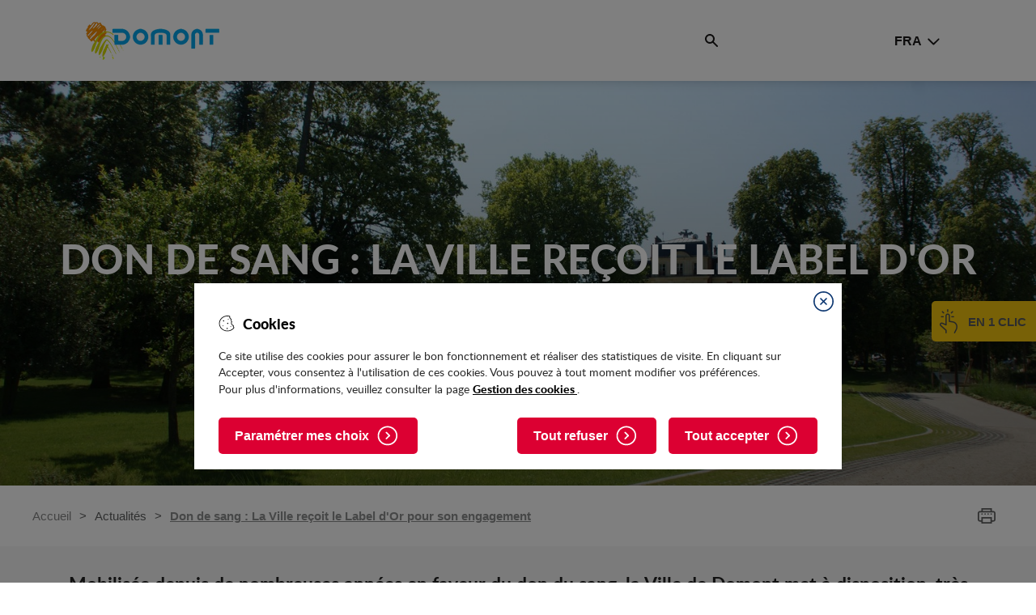

--- FILE ---
content_type: text/html; charset=utf-8
request_url: https://ville-domont.fr/Actualites/Don-de-sang-La-Ville-recoit-le-Label-d-Or-pour-son-engagement
body_size: 10777
content:
    <!DOCTYPE html>
<html lang="fr" prefix="og: http://ogp.me/ns#" >
	<head>
		<meta charset="utf-8">
		<meta name="viewport" content="width=device-width, initial-scale=1, maximum-scale=1, user-scalable=no">
															<title>Don de sang : La Ville reçoit le Label d'Or pour son engagement / Actualités - Ville de Domont</title>		            <meta name="description" content="Mobilisée depuis de nombreuses années  la Ville de Domont met à disposition, très régulièrement, la Salle des Fêtes Régis Ponchard pour accueillir l'Établissement Français du Sang (EFS)">
            <meta property="og:type" content="article"><meta property="og:url" content="https://ville-domont.fr/Actualites/Don-de-sang-La-Ville-recoit-le-Label-d-Or-pour-son-engagement"><meta property="og:title" content="Don de sang : La Ville reçoit le Label d'Or pour son engagement"><meta property="og:locale" content="fr_FR"><meta property="og:image" content="https://ville-domont.fr/var/www/storage/images/mediatheque/ville-de-domont/images/sports-culture-loisirs/logo-efs-don-du-sang-2023/63693-1-fre-FR/Logo-EFS-don-du-sang-2023.jpg"><meta property="fb:app_id" content="https://www.facebook.com/Domont95/">        <meta property="twitter:card" content="summary"><meta property="twitter:title" content="Don de sang : La Ville reçoit le Label d'Or pour son engagement"><meta property="twitter:url" content="https://ville-domont.fr/Actualites/Don-de-sang-La-Ville-recoit-le-Label-d-Or-pour-son-engagement"><meta property="twitter:image" content="https://ville-domont.fr/var/www/storage/images/mediatheque/ville-de-domont/images/sports-culture-loisirs/logo-efs-don-du-sang-2023/63693-1-fre-FR/Logo-EFS-don-du-sang-2023.jpg">		
<link rel="stylesheet" type="text/css" href="/var/www/cache/public/stylesheets/c226ddbd69b4d3af9a21a875706a86e4_all.css" />
        <link rel="apple-touch-icon" sizes="57x57" href="/apple-touch-icon-57x57.png">
<link rel="apple-touch-icon" sizes="60x60" href="/apple-touch-icon-60x60.png">
<link rel="apple-touch-icon" sizes="72x72" href="/apple-touch-icon-72x72.png">
<link rel="apple-touch-icon" sizes="76x76" href="/apple-touch-icon-76x76.png">
<link rel="apple-touch-icon" sizes="114x114" href="/apple-touch-icon-114x114.png">
<link rel="apple-touch-icon" sizes="120x120" href="/apple-touch-icon-120x120.png">
<link rel="apple-touch-icon" sizes="144x144" href="/apple-touch-icon-144x144.png">
<link rel="apple-touch-icon" sizes="152x152" href="/apple-touch-icon-152x152.png">
<link rel="apple-touch-icon" sizes="180x180" href="/apple-touch-icon-180x180.png">
<link rel="icon" type="image/png" href="/favicon-32x32.png" sizes="32x32">
<link rel="icon" type="image/png" href="/android-chrome-192x192.png" sizes="192x192">
<link rel="icon" type="image/png" href="/favicon-96x96.png" sizes="96x96">
<link rel="icon" type="image/png" href="/favicon-16x16.png" sizes="16x16">
<link rel="manifest" href="/manifest.json">
<meta name="msapplication-TileColor" content="#da532c">
<meta name="msapplication-TileImage" content="/mstile-144x144.png">
<meta name="theme-color" content="#ffffff">		<!--[if lt IE 9]>
	<script src="//oss.maxcdn.com/libs/html5shiv/3.7.0/html5shiv.js"></script>
	<script src="//oss.maxcdn.com/libs/respond.js/1.4.2/respond.min.js"></script>
<![endif]-->
<!--[if IE 9]>
<script src="/design/theme_cms/javascript/matchMedia.js"></script>
<![endif]-->
<script src="//ajax.googleapis.com/ajax/libs/jquery/1.11.0/jquery.min.js"></script>

<script src="https://www.google.com/recaptcha/api.js" async defer></script>

<script>
	
	function onSubmit(token) {
        return new Promise(function (resolve, reject) {
            document.getElementById("newsletterRegisterForm").submit();
        });
	}
	
</script>		
    <!-- Matomo -->
    <script>
        var _paq = window._paq = window._paq || [];
        /* tracker methods like "setCustomDimension" should be called before "trackPageView" */
        _paq.push(['trackPageView']);
        _paq.push(['enableLinkTracking']);
        (function() {
            var u="https://matomo1.telmedia.fr/";
            _paq.push(['setTrackerUrl', u+'matomo.php']);
            _paq.push(['setSiteId', '41']);
            var d=document, g=d.createElement('script'), s=d.getElementsByTagName('script')[0];
            g.async=true; g.src=u+'matomo.js'; s.parentNode.insertBefore(g,s);
        })();
    </script>
    <!-- End Matomo Code -->
	</head>
	<body id="theme_cms" 
        class="class_identifier_news node_id_12362 home_node_id_60 class_group_intern no-js 
                not-front                        ">
        <div id="debug-master">
    <button class="close">Fermer</button>
    <ul style="font-size: 20px !important; line-height: 1.5em;">
        <li><a href="/">HP</a></li>
        <li>---</li> 
        <li>
            <a href="/Page-de-contenu-de-demonstration">Page de contenu de démonstration</a>
        </li>
        <li><a href="/Actualites/TESTS/Locataires-les-honoraires-des-agents-immobiliers-bientot-plafonnes">Page Actualité</a></li>
        <li><a href="/Evenements/Lenny-Kravitz-en-concert">Page évènement</a></li>
        <li>---</li>
        <li><a href="/Actualites">List Actualités</a></li>
        <li><a href="/Evenements">Liste Evènements</a></li>
        <li><a href="/TESTS/">Liste Carrefour</a></li>
        <li><a href="/recherche/resultat/(keywords)/une?keywords=une">Liste résultat de recherche</a></li>
        <li><a href="/Villes-de-France">Liste Géoloc</a></li>
        <li><a href="/Kiosque">Liste Kiosque</a></li>
        <li>---</li>
        <li><a href="/TESTS/Page-de-formulaire-de-demonstration">Formulaire de démonstration</a></li>
        <li><a href="/TESTS/Formulaire-a-etapes">Formulaire à étape</a></li>
        <li>---</li>
        <li><a href="/Page-introuvable">Page 404</a></li>
        <li><a href="/Plan-de-site">Plan de site</a></li>
        <li><a href="/Ville-de-Domont/Vos-droits-vos-obligations-et-demarches-administratives">Comarquage</a></li>
        <li><a href="/Ville-de-Domont/Plan-de-la-ville">Cartographie</a></li>
    </ul>
</div>        <div id="loader">
    <img src="/extension/yosemite_theme/design/theme_cms/images/logo.png" alt="Ville de Domont" />
    <div class="loaded">0%</div>
</div>        <!--noindex--><div class="alert alert-info visible-print-block hidden" role="alert">Cette page a été imprimée depuis le site Ville de Domont (www.ville-domont.fr) le 29 décembre 2025 à 15:31</div><!--/noindex-->			
    <div id="cookies" class="cookies-top clearfix">
    </div>
            <div id="skipnavigation" class="sr-only">
            <div class="container">
                <ul class="no-lst">
                    <li><a href="#menu" id="shortcut-nav">Accéder au menu</a></li>
                    <li><a href="#skitocontent">Accéder au contenu</a></li>
                </ul>
            </div>
        </div>
        <header>
        <nav class="region-main-nav">
    <div class="container">

        <!-- Button trigger MenuRWD-->
        <button class="toggle-menu-rwd">
            <i class="fa-bars fa"></i>
        </button>
        <!---->

        <!-- Block Main Logo -->
        <div id="main-logo">
            <a href="/" title="Accueil">               <img src="/extension/yosemite_theme/design/theme_cms/images/logo.png" alt="Ville de Domont" />
          </a>        </div>
        <!---->

        <div class="filler"></div>


        <!-- Block Main Menu -->
        <div id="main-menu">
            <ul>
                                    <li>
                                                                        <a href="/Vie-pratique">Vie pratique                                                </a>
                                                    <ul class="submenu">
                                                            <li>
                                                                                                            <a href="/Vie-pratique/Votre-Mairie" class="nav-sub-title">Votre Mairie</a>
                                </li>
                                                            <li>
                                                                                                            <a href="/Vie-pratique/Urbanisme" class="nav-sub-title">Urbanisme</a>
                                </li>
                                                            <li>
                                                                                                            <a href="/Vie-pratique/Etat-civil" class="nav-sub-title">Etat civil</a>
                                </li>
                                                            <li>
                                                                                                            <a href="/Vie-pratique/C.C.A.S.-France-services" class="nav-sub-title">C.C.A.S. - France services</a>
                                </li>
                                                            <li>
                                                                                                            <a href="/Vie-pratique/Commerces" class="nav-sub-title">Commerces</a>
                                </li>
                                                            <li>
                                                                                                            <a href="/Vie-pratique/Le-marche" class="nav-sub-title">Le marché</a>
                                </li>
                                                            <li>
                                                                                                            <a href="/Vie-pratique/Se-deplacer" class="nav-sub-title">Se déplacer</a>
                                </li>
                                                            <li>
                                                                                                            <a href="/Vie-pratique/Gestion-des-dechets" class="nav-sub-title">Gestion des déchets</a>
                                </li>
                                                            <li>
                                                                                                            <a href="/Vie-pratique/Securite-secours-et-sante" class="nav-sub-title">Sécurité, secours et santé</a>
                                </li>
                                                            <li>
                                                                                                            <a href="/Vie-pratique/Decouvrir-Domont" class="nav-sub-title">Découvrir Domont</a>
                                </li>
                                                        </ul>
                                            </li>
                                    <li>
                                                                        <a href="/Enfance-Jeunesse">Enfance, Jeunesse</a>
                                                    <ul class="submenu">
                                                            <li>
                                                                                                            <a href="/Enfance-Jeunesse/Petite-enfance" class="nav-sub-title">Petite enfance</a>
                                </li>
                                                            <li>
                                                                                                            <a href="/Enfance-Jeunesse/Enfance" class="nav-sub-title">Enfance</a>
                                </li>
                                                            <li>
                                                                                                            <a href="/Enfance-Jeunesse/Jeunesse" class="nav-sub-title">Jeunesse</a>
                                </li>
                                                        </ul>
                                            </li>
                                    <li>
                                                                        <a href="/Culture-Sport-Loisirs">Culture, Sport, Loisirs</a>
                                                    <ul class="submenu">
                                                            <li>
                                                                                                            <a href="/Culture-Sport-Loisirs/Mediatheque-Antoine-de-Saint-Exupery" class="nav-sub-title">Médiathèque Antoine de Saint-Exupéry</a>
                                </li>
                                                            <li>
                                                                                                            <a href="/Culture-Sport-Loisirs/Annuaire-des-associations" class="nav-sub-title">Annuaire des associations</a>
                                </li>
                                                            <li>
                                                                                                            <a href="/Culture-Sport-Loisirs/Centre-Social-et-Culturel-Domontois-Georges-Brassens" class="nav-sub-title">Centre Social et Culturel Domontois Georges Brassens</a>
                                </li>
                                                            <li>
                                                                                                            <a href="/Culture-Sport-Loisirs/Cinema" class="nav-sub-title">Cinéma</a>
                                </li>
                                                            <li>
                                                                                                            <a href="/Culture-Sport-Loisirs/Equipements-sportifs" class="nav-sub-title">Equipements sportifs</a>
                                </li>
                                                        </ul>
                                            </li>
                                    <li>
                                                                        <a href="/Seniors">Seniors</a>
                                                    <ul class="submenu">
                                                            <li>
                                                                                                            <a href="/Seniors/Activites-seniors" class="nav-sub-title">Activités seniors</a>
                                </li>
                                                            <li>
                                                                                                            <a href="/Seniors/Logement-seniors" class="nav-sub-title">Logement seniors</a>
                                </li>
                                                            <li>
                                                                                                            <a href="/Seniors/Ateliers-memoire-telealarme" class="nav-sub-title">Ateliers mémoire, téléalarme...</a>
                                </li>
                                                        </ul>
                                            </li>
                                    <li>
                                                                        <a href="/Entreprendre-travailler">Entreprendre, travailler</a>
                                                    <ul class="submenu">
                                                            <li>
                                                                                                            <a href="/Entreprendre-travailler/Situation-et-acces" class="nav-sub-title">Situation et accès</a>
                                </li>
                                                            <li>
                                                                                                            <a href="/Entreprendre-travailler/Zone-d-activite" class="nav-sub-title">Zone d’activité</a>
                                </li>
                                                            <li>
                                                                                                            <a href="/Entreprendre-travailler/Emploi2" class="nav-sub-title">Emploi</a>
                                </li>
                                                            <li>
                                                                                                            <a href="/Entreprendre-travailler/Partenaires-des-entreprises" class="nav-sub-title">Partenaires des entreprises</a>
                                </li>
                                                            <li>
                                                                                                            <a href="/Entreprendre-travailler/Marches-publics" class="nav-sub-title">Marchés publics</a>
                                </li>
                                                            <li>
                                                                                                            <a href="/Entreprendre-travailler/Semidor" class="nav-sub-title">Semidor</a>
                                </li>
                                                        </ul>
                                            </li>
                                    <li>
                                                                                                                            <a href="/Services-en-ligne/Vos-droits-vos-obligations-et-demarches-administratives">Services en ligne</a>
                                            </li>
                                                    <li><a id="menu-fb" href="https://www.facebook.com/Domont95/" target="_blank"><span class="picto sr-only">Facebook</span></a></li>
                                <li><a id="menu-contact" href="/Nous-contacter"><span class="picto sr-only">Contact</span></a></li>
            </ul>
        </div>
        <!---->

        <!-- Button Trigg Collapsing Bar -->
        <button class="toggle-collapsing-bar">
            <span class="sr-only">Rechercher</span>
        </button>
        <!---->
                                <div id="menu-lang">
                                            <a href="javascript:void(0);" data-action="toggle-lang-menu" class="menu-trigger notranslate">Fra</a>
                <ul class="lang-list">
                                                        <li class="lang-item">
                    <a href="/switchlanguage/to/www_en/Actualites/Don-de-sang-La-Ville-recoit-le-Label-d-Or-pour-son-engagement" data-lang="en" class="notranslate isGoogleTranslate">
                        Ang
                    </a>
                </li>
                                                                <li class="lang-item">
                    <a href="/switchlanguage/to/www_de/Actualites/Don-de-sang-La-Ville-recoit-le-Label-d-Or-pour-son-engagement" data-lang="de" class="notranslate isGoogleTranslate">
                        All
                    </a>
                </li>
                                                                <li class="lang-item">
                    <a href="/switchlanguage/to/www_it/Actualites/Don-de-sang-La-Ville-recoit-le-Label-d-Or-pour-son-engagement" data-lang="it" class="notranslate isGoogleTranslate">
                        Ita
                    </a>
                </li>
                                                                <li class="lang-item">
                    <a href="/switchlanguage/to/www_pl/Actualites/Don-de-sang-La-Ville-recoit-le-Label-d-Or-pour-son-engagement" data-lang="pl" class="notranslate isGoogleTranslate">
                        Pol
                    </a>
                </li>
                                                                <li class="lang-item">
                    <a href="/switchlanguage/to/www_pt/Actualites/Don-de-sang-La-Ville-recoit-le-Label-d-Or-pour-son-engagement" data-lang="pt" class="notranslate isGoogleTranslate">
                        Por
                    </a>
                </li>
                                        </ul>
</div>
<script type="text/javascript">
    
        $(document).ready(function() {
            $('#menu-lang .lang-list a.isGoogleTranslate').click(function(e) {
                e.preventDefault();
                var lang = $(this).data('lang'), $cookieValue='', UrlToRedirect=$(this).attr('href');
                if ( lang=='fr' )
                    $cookieValue = '/';
                else
                    $cookieValue = '/fr/'+lang;
                $.post( "/googletranslate/switch", {value: $cookieValue} )
                    .done(function( data ) {
                        window.location.href=UrlToRedirect;
                    });
            });
        });
    
</script>

        
    </div>
</nav>

<div class="region-nav-collapsed">
    <div class="container">
        <!-- Block main search -->
        <form id="main-search" method="post" action="/recherche/post">
            <div class="form-group">
                <label for="mainsearch-input" class="hidden">Rechercher sur le site</label>
                <input type="text" placeholder="Je recherche" id="mainsearch-input" name="keywords" />
            </div>
            <div class="form-actions">
                <button class="toggle-collapsing-bar" type="submit" name="searchbutton">
                    <span class="flexbox">
                        <span class="btn-text">Rechercher</span>
                    </span>
                </button>
            </div>
        </form>
        
        <!---->
    </div>
</div>

<div class="region-nav-overlayed">
    <!-- Block Main Menu RWD-->
    <div id="main-menu-rwd">
        <button class="close" type="button">
        </button> 
    </div>
    <!---->        
</div></header>        
                    <main id="main-content">
                    <div class="region-post-header">
        <div class="region-banner" style="background-image: url(/var/www/storage/images/mediatheque/ville-de-domont/photos-en-page-d-accueil/image-header/9257-3-fre-FR/Image-header_page_banner_image_bannerview.jpg)">
        <h1>Don de sang : La Ville reçoit le Label d'Or pour son engagement</h1>
                <section id="quicklink-int">
        <button class="qk-open">En 1 clic</button>
        <ul class="qk-list">
                                                                                                                    <li class="qk-item">
                    <a href="https://www.espace-citoyens.net/domont/espace-citoyens/" target="_blank">
                        <img src="/var/www/storage/images/configuration/ville-de-domont/theme-du-site/liste-des-acces-rapide-en-page-d-accueil/espace-citoyens/7709-1-fre-FR/Espace-Citoyens.png" alt="Espace Citoyens"/>
                        <span>Espace Citoyens</span>
                    </a>
                </li>
                                                                                                                <li class="qk-item">
                    <a href="/Services-en-ligne/Vos-droits-vos-obligations-et-demarches-administratives">
                        <img src="/var/www/storage/images/configuration/ville-de-domont/theme-du-site/liste-des-acces-rapide-en-page-d-accueil/services-en-ligne/7713-1-fre-FR/Services-en-ligne.png" alt="Services en ligne"/>
                        <span>Services en ligne</span>
                    </a>
                </li>
                                                                                                                <li class="qk-item">
                    <a href="/Enfance-Jeunesse">
                        <img src="/var/www/storage/images/configuration/ville-de-domont/theme-du-site/liste-des-acces-rapide-en-page-d-accueil/enfance-jeunesse/7717-1-fre-FR/Enfance-Jeunesse.png" alt="Enfance Jeunesse"/>
                        <span>Enfance Jeunesse</span>
                    </a>
                </li>
                                                                                                                <li class="qk-item">
                    <a href="/Culture-Sport-Loisirs/Mediatheque-Antoine-de-Saint-Exupery">
                        <img src="/var/www/storage/images/configuration/ville-de-domont/theme-du-site/liste-des-acces-rapide-en-page-d-accueil/mediatheque/7721-1-fre-FR/Mediatheque.png" alt="Médiathèque"/>
                        <span>Médiathèque</span>
                    </a>
                </li>
                                                                                                                <li class="qk-item">
                    <a href="/Vie-pratique/C.C.A.S.-France-services/France-services-a-Domont">
                        <img src="/var/www/storage/images/configuration/ville-de-domont/theme-du-site/liste-des-acces-rapide-en-page-d-accueil/france-services/7725-3-fre-FR/France-services.png" alt="France services"/>
                        <span>France services</span>
                    </a>
                </li>
                                                                                                                <li class="qk-item">
                    <a href="/Culture-Sport-Loisirs/Annuaire-des-associations">
                        <img src="/var/www/storage/images/configuration/ville-de-domont/theme-du-site/liste-des-acces-rapide-en-page-d-accueil/associations/7729-1-fre-FR/Associations.png" alt="Associations"/>
                        <span>Associations</span>
                    </a>
                </li>
                                                                                                                <li class="qk-item">
                    <a href="/Vie-pratique/Decouvrir-Domont/Domont-en-images">
                        <img src="/var/www/storage/images/configuration/ville-de-domont/theme-du-site/liste-des-acces-rapide-en-page-d-accueil/domont-en-images/7733-3-fre-FR/Domont-en-images.png" alt="Domont en images"/>
                        <span>Domont en images</span>
                    </a>
                </li>
                                                                                                                <li class="qk-item">
                    <a href="/Vie-pratique/Securite-secours-et-sante">
                        <img src="/var/www/storage/images/configuration/ville-de-domont/theme-du-site/liste-des-acces-rapide-en-page-d-accueil/securite-secours-sante/7737-1-fre-FR/Securite-Secours-Sante.png" alt="Sécurité Secours Santé"/>
                        <span>Sécurité Secours Santé</span>
                    </a>
                </li>
                                        <li class="last">
                <button id="qk-close"></button>
            </li>
        </ul>
    </section>
        </div>    <div class="region-nav-tools">
        
<div class="block-container-breadcrumb">
	<h2 class="hidden">Vous êtes ici</h2>
	        <a class="back" href="/Actualites">Retour vers Actualites</a>
        <ul class="page-depth">    
        <li><a href="/">Accueil</a></li>
                                                        <li><a class="page" href="/Actualites">Actualités</a></li>
                                                                <li><div class="page active">Don de sang : La Ville reçoit le Label d'Or pour son engagement</div></li>
                        </ul>
</div>                <nav class="print-this">
            <div class="print-this">
            <span class="print_html"><a href="javascript:window.print();" title="Afficher une version imprimable de cette page." class="print-page" rel="nofollow"><span class="hidden">Version imprimable</span></a></span>
        </div>
        
                
    </nav>    </div>
</div>

                    <div class="container">
                            <div class="hat">
        <div class="container">
            
<p>Mobilisée depuis de nombreuses années en faveur du don du sang, la Ville de Domont met à disposition, très régulièrement, la Salle des Fêtes Régis Ponchard pour accueillir l'Établissement Français du Sang (EFS) et communique massivement sur les dates de collecte. Des gestes récompensés par l'EFS par des labels.</p>        </div>
    </div><div class="rte">
    <div class="actu-published">
                    Publié le 12 octobre 2023
            </div>
        
<p>

        <div class="type-image image-sm 
        ">
            <figure>
                                    <img src="/var/www/storage/images/mediatheque/ville-de-domont/images/actualites/prix-label-or-don-du-sang-oct-2023/63696-1-fre-FR/Prix-Label-Or-don-du-sang-oct-2023_image-sm.jpg" alt="Prix Label Or don du sang oct 2023" title="Prix Label Or don du sang oct 2023"  />
                                            </figure>
        </div>
    </p><p><strong>Une distinction de plus pour la commune ! Et en or ! Domont est de nouveau mise en avant par l'Établissement Français du Sang (EFS) pour ses actions mises en place tout au long de l'année en faveur des collectes de sang. En août dernier, l'EFS a décerné le Label d'Or à la Ville.&nbsp;Une belle récompense après le deuxième cœur obtenu, en 2021 et les trois cœurs en 2022.</strong></p><p><strong>De l'or et des cœurs</strong></p><p>
Des prix décernés grâce à l'implication des services communaux, qui permettent, entre autres, l'organisation des collectes dans de très bonnes conditions ; communiquent beaucoup auprès des habitants et des salariés et travaillent en étroite collaboration avec l'EFS.<br />
Autre point qui a permis à Domont d'être une ville reconnue pour son engagement : l'autorisation octroyée par le Maire à ses agents afin qu'ils puissent aller donner leur sang sur leur temps de travail.<br />
Pour rappel, un don permet de sauver trois vies. Le don du sang est anonyme, bénévole et gratuit. Vous pouvez également donner vos globules rouges, vos plaquettes et votre plasma.<br />Si vous aussi vous souhaitez devenir donneur, rendez-vous sur le site internet de l'EFS (www.dondesang.efs.sante.fr). Mais sachez que pour pouvoir donner son sang, il est nécessaire de disposer d’une adresse postale en France, d’être âgé de 18 à 70 ans et de peser au moins 50 kg. Il faut également n’être sous le coup d’aucune contre-indication médicale.</p><p><strong>Prochaine date de collecte à Domont : mercredi 29 novembre</strong></p><p><strong>84</strong> : lors de la dernière collecte, le&nbsp;mercredi 6 septembre, 84 personnes dont 13 nouveaux donneurs sont venus participer à ce geste de grande solidarité. L'EFS a ainsi pu étoffer son stock de 72 poches.</p><h3>
                Ils sont donneurs...
    </h3><p>

        <div class="type-image image-original">
            <figure>
                <img src="/var/www/storage/images/mediatheque/ville-de-domont/images/actualites/efs-donneur-monique-dom-oct-2023/63699-1-fre-FR/EFS-donneur-Monique-Dom-oct-2023.jpg" width="100" height="108" alt="EFS donneur Monique Dom oct 2023" title="EFS donneur Monique Dom oct 2023"  />                            </figure>
        </div>
    </p><p>« Je suis une donneuse régulière depuis 2015. Cette année-là, ma fille, atteinte d'une leucémie et mon fils, blessé dans les attentats du Bataclan, ont été&nbsp;sauvés grâce à des donneurs de sang. Depuis je note avec attention les dates de collecte. »</p><p>

        <div class="type-image image-original">
            <figure>
                <img src="/var/www/storage/images/mediatheque/ville-de-domont/images/actualites/efs-donneur-ophelie-dom-oct-2023/63702-1-fre-FR/EFS-donneur-Ophelie-Dom-oct-2023.jpg" width="100" height="97" alt="EFS donneur Ophélie Dom oct 2023" title="EFS donneur Ophélie Dom oct 2023"  />                            </figure>
        </div>
    </p><p>« Je suis devenue une donneuse régulière après le confinement dû au Covid-19. Mon groupe sanguin me confère d'être une donneuse universelle et je sais qu'il y a des besoins. »</p><p>

        <div class="type-image image-original">
            <figure>
                <img src="/var/www/storage/images/mediatheque/ville-de-domont/images/actualites/efs-donneur-denis-dom-oct-2023/63705-1-fre-FR/EFS-donneur-Denis-Dom-oct-2023.jpg" width="100" height="127" alt="EFS donneur Denis Dom oct 2023" title="EFS donneur Denis Dom oct 2023"  />                            </figure>
        </div>
    </p><p>« Il m'a paru naturel de donner mon sang. C'est un geste simple mais important, qui permet de sauver des vies. Depuis 15 ans,&nbsp;je participe à plusieurs collectes par an. »</p></div>                    <h2 class="crossreadingTitle">
        <span class="burger">
            <span></span>
            <span></span>
            <span></span>
            <span></span>
        </span> A voir aussi</h2>
    <div id="crossreading" class="crossreading block-crossreading crossreading-selection solo-crossreading">
        <ul class="unstyled slider">
                   
                                                                                            <li class="grid-item">
                    <a href="/Culture-Sport-Loisirs/Annuaire-des-associations/Associations-du-souvenir-socio-culturelles-et-solidaires/Les-associations-socio-culturelles-et-solidaires/Etablissement-Francais-du-Sang">       
                        <div class="grid-item-visu">
                            <div class="grid-item-background"  style="background-image:url(/var/www/storage/images/mediatheque/ville-de-domont/images/sports-culture-loisirs/tuile-carrefour-associations/37699-1-fre-FR/TUILE-CARREFOUR-ASSOCIATIONS_image_crossreading.jpg)"></div></div>
                        <div class="grid-item-text">
                            <h3 class="grid-item-title">Etablissement Français du Sang</h3> 
                                                            <div class="grid-item-description">
                                    &nbsp;
                                </div>
                                                    </div>
                    </a>
                </li>
                                                                        </ul>
            <div class="owl-nav">
                <div class="owl-prev">
                    <div class="flexbox">
                        <svg version="1.1" xmlns="http://www.w3.org/2000/svg" viewBox="0 0 129 129" xmlns:xlink="http://www.w3.org/1999/xlink" enable-background="new 0 0 129 129">
                        <g>
                            <path d="m88.6,121.3c0.8,0.8 1.8,1.2 2.9,1.2s2.1-0.4 2.9-1.2c1.6-1.6 1.6-4.2 0-5.8l-51-51 51-51c1.6-1.6 1.6-4.2 0-5.8s-4.2-1.6-5.8,0l-54,53.9c-1.6,1.6-1.6,4.2 0,5.8l54,53.9z"></path>
                        </g>
                        </svg>

                        <div class="owl-pagination">
                            <div class="owl-current-page"></div>
                            <div class="owl-total-page"></div>
                        </div>
                    </div>
                </div>
                <div class="owl-next">
                    <div class="flexbox">
                        <div class="owl-pagination">
                            <div class="owl-current-page"></div>
                            <div class="owl-total-page"></div>
                        </div>
                        <svg version="1.1" xmlns="http://www.w3.org/2000/svg" viewBox="0 0 129 129" xmlns:xlink="http://www.w3.org/1999/xlink" enable-background="new 0 0 129 129">
                            <g>
                                <path d="m40.4,121.3c-0.8,0.8-1.8,1.2-2.9,1.2s-2.1-0.4-2.9-1.2c-1.6-1.6-1.6-4.2 0-5.8l51-51-51-51c-1.6-1.6-1.6-4.2 0-5.8 1.6-1.6 4.2-1.6 5.8,0l53.9,53.9c1.6,1.6 1.6,4.2 0,5.8l-53.9,53.9z"></path>
                            </g>
                            </svg>
                    </div>
                </div>
            </div>
    </div>
                    </div>
            </main>
        		
        
<footer>
    <div class="container">
        <div class="footer-top">
                <h2>Contacter</h2>
                <a href="/" class="footer-logo">
                    <img src="/extension/yosemite_theme/design/theme_cms/images/logo-footer.png" alt="Ville de Domont" />
                </a>
                <div class="footer-coordinates">
                                            <p>47, rue de la Mairie - BP 40001 - 95331 Domont Cedex</p>
                                        <!--Séparer le Fax du Telephone. J'ai créer une ligne en dure pour simuler le FAX. Le span également est conditionnel.-->
                                            <div class="Tel-Fax">
                            <p>Tél. 01 39 35 55 00</p>
                            <span> - </span>
                            <p>Fax. 01 39 91 25 97 </p>
                        </div>
                                                                <p>
Ouverture de l'accueil de la mairie au public<br />
Lundi de 8h30 à 12h et de 13h30 à 19h30 - Mardi, mercredi, jeudi de 8h30 à 12h et de 14h à 17h30 - Vendredi de 8h30 à 12h et de 14h à 17h</p>
                                    </div>
        </div>
        <div class="footer-middle">
                        <ul class="unstyled sitemap-list">
                                <li class="sitemap-item">
                    <div class="st-title">Vie pratique                                                </div>
                                            <ul class="submenu unstyled">
                                                                                                                            <li>
                                    <a class="sr-link" href="/Vie-pratique/Votre-Mairie">Votre Mairie</a>
                                </li>
                                                                                                                                                            <li>
                                    <a class="sr-link" href="/Vie-pratique/Urbanisme">Urbanisme</a>
                                </li>
                                                                                                                                                            <li>
                                    <a class="sr-link" href="/Vie-pratique/Etat-civil">Etat civil</a>
                                </li>
                                                                                                                                                            <li>
                                    <a class="sr-link" href="/Vie-pratique/C.C.A.S.-France-services">C.C.A.S. - France services</a>
                                </li>
                                                                                                                                                            <li>
                                    <a class="sr-link" href="/Vie-pratique/Commerces">Commerces</a>
                                </li>
                                                                                                                                                            <li>
                                    <a class="sr-link" href="/Vie-pratique/Le-marche">Le marché</a>
                                </li>
                                                                                                                                                            <li>
                                    <a class="sr-link" href="/Vie-pratique/Se-deplacer">Se déplacer</a>
                                </li>
                                                                                                                                                            <li>
                                    <a class="sr-link" href="/Vie-pratique/Gestion-des-dechets">Gestion des déchets</a>
                                </li>
                                                                                                                                                            <li>
                                    <a class="sr-link" href="/Vie-pratique/Securite-secours-et-sante">Sécurité, secours et santé</a>
                                </li>
                                                                                                                                                            <li>
                                    <a class="sr-link" href="/Vie-pratique/Decouvrir-Domont">Découvrir Domont</a>
                                </li>
                                                                                    </ul>
                                    </li>
                                <li class="sitemap-item">
                    <div class="st-title">Enfance, Jeunesse</div>
                                            <ul class="submenu unstyled">
                                                                                                                            <li>
                                    <a class="sr-link" href="/Enfance-Jeunesse/Petite-enfance">Petite enfance</a>
                                </li>
                                                                                                                                                            <li>
                                    <a class="sr-link" href="/Enfance-Jeunesse/Enfance">Enfance</a>
                                </li>
                                                                                                                                                            <li>
                                    <a class="sr-link" href="/Enfance-Jeunesse/Jeunesse">Jeunesse</a>
                                </li>
                                                                                    </ul>
                                    </li>
                                <li class="sitemap-item">
                    <div class="st-title">Culture, Sport, Loisirs</div>
                                            <ul class="submenu unstyled">
                                                                                                                            <li>
                                    <a class="sr-link" href="/Culture-Sport-Loisirs/Mediatheque-Antoine-de-Saint-Exupery">Médiathèque Antoine de Saint-Exupéry</a>
                                </li>
                                                                                                                                                            <li>
                                    <a class="sr-link" href="/Culture-Sport-Loisirs/Annuaire-des-associations">Annuaire des associations</a>
                                </li>
                                                                                                                                                            <li>
                                    <a class="sr-link" href="/Culture-Sport-Loisirs/Centre-Social-et-Culturel-Domontois-Georges-Brassens">Centre Social et Culturel Domontois Georges Brassens</a>
                                </li>
                                                                                                                                                            <li>
                                    <a class="sr-link" href="/Culture-Sport-Loisirs/Cinema">Cinéma</a>
                                </li>
                                                                                                                                                            <li>
                                    <a class="sr-link" href="/Culture-Sport-Loisirs/Equipements-sportifs">Equipements sportifs</a>
                                </li>
                                                                                    </ul>
                                    </li>
                                <li class="sitemap-item">
                    <div class="st-title">Seniors</div>
                                            <ul class="submenu unstyled">
                                                                                                                            <li>
                                    <a class="sr-link" href="/Seniors/Activites-seniors">Activités seniors</a>
                                </li>
                                                                                                                                                            <li>
                                    <a class="sr-link" href="/Seniors/Logement-seniors">Logement seniors</a>
                                </li>
                                                                                                                                                            <li>
                                    <a class="sr-link" href="/Seniors/Ateliers-memoire-telealarme">Ateliers mémoire, téléalarme...</a>
                                </li>
                                                                                    </ul>
                                    </li>
                                <li class="sitemap-item">
                    <div class="st-title">Entreprendre, travailler</div>
                                            <ul class="submenu unstyled">
                                                                                                                            <li>
                                    <a class="sr-link" href="/Entreprendre-travailler/Situation-et-acces">Situation et accès</a>
                                </li>
                                                                                                                                                            <li>
                                    <a class="sr-link" href="/Entreprendre-travailler/Zone-d-activite">Zone d’activité</a>
                                </li>
                                                                                                                                                            <li>
                                    <a class="sr-link" href="/Entreprendre-travailler/Emploi2">Emploi</a>
                                </li>
                                                                                                                                                            <li>
                                    <a class="sr-link" href="/Entreprendre-travailler/Partenaires-des-entreprises">Partenaires des entreprises</a>
                                </li>
                                                                                                                                                            <li>
                                    <a class="sr-link" href="/Entreprendre-travailler/Marches-publics">Marchés publics</a>
                                </li>
                                                                                                                                                            <li>
                                    <a class="sr-link" href="/Entreprendre-travailler/Semidor">Semidor</a>
                                </li>
                                                                                    </ul>
                                    </li>
                                <li class="sitemap-item">
                    <div class="st-title">Services en ligne</div>
                                            <ul class="submenu unstyled">
                                                                                                                            <li>
                                    <a class="sr-link" href="/Services-en-ligne/Vos-droits-vos-obligations-et-demarches-administratives">Vos droits, vos obligations et démarches administratives</a>
                                </li>
                                                                                    </ul>
                                    </li>
                            </ul>
                    </div>
        <div class="footer-bottom">
                            <ul class="unstyled">
                                    <li>
                        <a href="/Mentions-legales">Mentions légales</a>
                    </li>
                                    <li>
                        <a href="/Plan-de-site">Plan de site</a>
                    </li>
                                    <li>
                        <a href="/Nous-contacter">Contact</a>
                    </li>
                                    <li>
                        <a href="http://www.telmedia.fr" target="_blank">
                            <svg version="1.1" id="Calque_1" xmlns="http://www.w3.org/2000/svg" xmlns:xlink="http://www.w3.org/1999/xlink" x="0px" y="0px" width="710.109px" height="153.465px" viewBox="0 0 710.109 153.465" enable-background="new 0 0 710.109 153.465" xml:space="preserve"> <g id="TELMEDIA"> <path id="A" fill="#404040" d="M596.247,80.566l16.093-5.744v78.059h-16.093v-7.654c-6.293,4.49-16.096,8.412-24.531,8.232 c-21.743-0.463-38.886-14.1-39.003-38.836c-0.112-23.768,16.102-39.85,39.408-39.563c10.122,0.123,19.748,4.826,24.126,10.619 V80.566z M551.422,114.623c0,14.412,9.967,23,22.389,23c29.438,0,29.438-45.85,0-45.85 C561.389,91.773,551.422,100.207,551.422,114.623z"></path> <path id="I" fill="#404040" d="M517.779,60.063h-16.021V44.041h16.021V60.063z M501.758,74.863h16.021v78.133h-16.021V74.863z"></path> <path id="D" fill="#404040" d="M468.076,44.088h16.093v108.956h-16.093v-8.039c-6.292,4.487-16.094,8.411-24.531,8.231 c-21.742-0.463-38.886-14.102-39.002-38.836c-0.111-23.769,16.102-39.85,39.409-39.564c10.121,0.125,19.748,4.828,24.124,10.62 V44.088z M423.251,114.4c0,14.412,9.968,22.999,22.389,22.999c29.439,0,29.439-45.849,0-45.849 C433.219,91.551,423.251,99.984,423.251,114.4z"></path> <path id="E" fill="#404040" d="M355.08,74.718c5.479,0,10.126,0.809,13.942,2.425c3.816,1.617,6.997,3.648,9.54,6.097 c2.544,2.45,4.573,5.168,6.091,8.154c1.518,2.989,2.643,5.854,3.377,8.597c0.733,2.744,1.174,5.168,1.321,7.273 c0.145,2.105,0.219,3.551,0.219,4.335v7.64h-56.359c0,1.073,0.39,2.607,1.173,4.604c0.783,2,2.031,3.997,3.744,5.994 c1.712,1.998,3.962,3.729,6.752,5.189c2.788,1.463,6.188,2.193,10.2,2.193c13.921,0,20.401-6.617,20.401-6.617 c2.325,2.325,9.945,10.429,9.945,10.429c-0.784,0.885-13.063,12.088-30.347,12.088c-1.077,0-2.764-0.145-5.063-0.438 c-2.302-0.295-4.871-0.954-7.707-1.982c-2.837-1.027-5.725-2.471-8.663-4.333c-2.939-1.858-5.631-4.306-8.082-7.34 c-2.45-3.035-4.46-6.779-6.027-11.231c-1.567-4.453-2.351-9.812-2.351-16.076c0-4.309,0.856-8.664,2.572-13.067 c1.714-4.404,4.189-8.368,7.423-11.892c3.233-3.523,7.201-6.412,11.899-8.663C343.778,75.844,349.111,74.718,355.08,74.718z M373.573,106.151c-0.393-3.321-1.321-6.253-2.788-8.795c-1.273-2.247-3.107-4.299-5.505-6.155 c-2.397-1.855-5.75-2.785-10.054-2.785c-4.306,0-7.877,0.71-10.714,2.126c-2.838,1.418-5.089,3.079-6.752,4.983 c-1.665,1.905-2.84,3.861-3.524,5.863c-0.684,2.003-1.026,3.591-1.026,4.763H373.573z"></path> <path id="M" fill="#404040" d="M189.264,152.996V80.469l16.023-5.629l-0.042,10.846c1.269-1.953,2.98-3.762,5.131-5.424 c1.858-1.366,4.228-2.612,7.112-3.736c2.881-1.123,6.522-1.686,10.922-1.686c4.202,0,7.746,0.662,10.63,1.982 c2.881,1.32,5.204,2.787,6.963,4.402c1.758,1.615,3.029,3.156,3.813,4.623c0.782,1.469,1.173,2.35,1.173,2.642 c0,0.294,0.39-0.244,1.171-1.615c0.782-1.368,2.15-2.933,4.105-4.694c1.955-1.764,4.544-3.426,7.77-4.99 c3.226-1.565,7.331-2.35,12.317-2.35c4.984,0,9.112,0.881,12.388,2.64c3.274,1.76,5.913,3.862,7.918,6.307 c2.003,2.444,3.421,4.89,4.252,7.331c0.829,2.444,1.246,4.35,1.246,5.719v56.16h-16.023V104.16c0-1.27-0.418-2.615-1.253-4.033 c-0.837-1.417-1.919-2.664-3.247-3.74c-1.328-1.073-2.853-1.978-4.573-2.711c-1.722-0.734-3.517-1.102-5.386-1.102 c-5.41,0-9.836,1.566-13.277,4.694c-3.444,3.128-5.164,7.819-5.164,14.078v41.649H237.21v-48.541c0-3.031-1.027-5.768-3.076-8.213 c-2.05-2.444-5.028-3.668-8.932-3.668c-2.637,0-5.15,0.393-7.543,1.175c-2.392,0.782-4.516,1.956-6.37,3.52 c-1.854,1.563-3.318,3.519-4.392,5.865s-1.61,5.087-1.61,8.213v41.649H189.264z"></path> <path id="L" fill="#404040" d="M155.71,152.996V44.141h16.023v108.855H155.71z"></path> <path id="E_bis" fill="#404040" d="M103.636,74.718c5.479,0,10.127,0.809,13.944,2.425c3.816,1.617,6.997,3.648,9.54,6.097 c2.544,2.45,4.574,5.168,6.091,8.154c1.518,2.989,2.644,5.854,3.377,8.597c0.734,2.744,1.173,5.168,1.32,7.273 c0.146,2.105,0.22,3.551,0.22,4.335v7.64h-56.36c0,1.073,0.39,2.607,1.173,4.604c0.784,2,2.032,3.997,3.744,5.994 c1.712,1.998,3.961,3.729,6.752,5.189c2.788,1.463,6.188,2.193,10.199,2.193c13.923,0,20.403-6.617,20.403-6.617 c2.324,2.325,9.945,10.429,9.945,10.429c-0.783,0.885-13.063,12.088-30.348,12.088c-1.076,0-2.763-0.145-5.062-0.438 c-2.301-0.295-4.87-0.954-7.706-1.982c-2.838-1.027-5.726-2.471-8.664-4.333c-2.939-1.858-5.632-4.306-8.082-7.34 c-2.45-3.035-4.46-6.779-6.027-11.231c-1.567-4.453-2.351-9.812-2.351-16.076c0-4.309,0.856-8.664,2.572-13.067 c1.715-4.404,4.189-8.368,7.423-11.892c3.233-3.523,7.2-6.412,11.898-8.663S97.668,74.718,103.636,74.718z M122.13,106.151 c-0.392-3.321-1.321-6.253-2.789-8.795c-1.273-2.247-3.107-4.299-5.503-6.155c-2.399-1.855-5.751-2.785-10.054-2.785 c-4.306,0-7.878,0.71-10.714,2.126c-2.838,1.418-5.089,3.079-6.752,4.983c-1.665,1.905-2.84,3.861-3.524,5.863 c-0.685,2.003-1.027,3.591-1.027,4.763H122.13z"></path> <path id="T" fill="#404040" d="M51.088,130.604c0,0-5.622,5.389-8.889,5.686c0,0-4.144,0.818-7.6-1.006 c-2.418-1.275-3.599-4.688-3.599-9.334c0-8.665,0-27.968,0-27.968s0,0.014,0,0.038V91h17V75H31V44.236l-17,5.703V75H0v16h14v34.407 c0,0.056,0-4.123,0,1.569c0,5.693,3.544,26.148,21.582,26.148c14.623,0,25.264-11.981,25.264-11.981L51.088,130.604z"></path> </g> <g id="asterisque"> <polygon id="tri" fill="hsl(0,-15%,34.09803921568627%)" points="704.77,61.346 680,36.556 680,0 659,0 659,37 633.886,62.059 649.251,76.521 669.647,56.073 690.104,76.521 "></polygon> <polygon id="down" opacity="0.5" fill="hsl(0,-19%,41.09803921568627%)" points="698.852,9.684 669.615,29.994 640.492,9.738 629.336,27.801 669.658,56.068 710.109,27.801 "></polygon> <polygon id="center" fill="hsl(0,0%,25.098039215686274%)" points="669.658,56.068 687.229,43.709 680,36.556 680,22.621 669.451,29.994 659,22.679 659,37 652.175,43.846 "></polygon> </g> </svg>
                            2017
                        </a>
                    </li>
                </ul>
                    </div>
    </div>
</footer>        
		    <script type="text/javascript" src="/var/www/cache/public/javascript/31438e1b2d681f5fd02e691601feed05.js" charset="utf-8"></script>
	</body>
</html>

--- FILE ---
content_type: application/javascript; charset=utf-8
request_url: https://ville-domont.fr/var/www/cache/public/javascript/31438e1b2d681f5fd02e691601feed05.js
body_size: 113344
content:

var breakpoint_small, breakpoint_large, jqueryValidateConf, owl_options_int;
(function ($) {
breakpoint_small = 767;
breakpoint_large = 1280;
jqueryValidateConf = {
highlight: function(element, errorClass, validClass){
$(element).parents('.form-entry').addClass(errorClass).removeClass(validClass);
},
unhighlight: function(element, errorClass, validClass){
$(element).parents('.form-entry').addClass(validClass).removeClass(errorClass);
},
showErrors: function(errorMap, errorList) {
$(".form-errors-summary").html("Your form contains "
+ this.numberOfInvalids()
+ " errors, see details below.");
this.defaultShowErrors();
}
}
owl_options_int = {
items: 1,
nav: false,
smartSpeed: 1000,
mouseDrag: false,
loop: true
}
}(jQuery));
var environment, environmentChanged, windowWidth;
function viewport() {
var e = window, a = 'inner';
if (!('innerWidth' in window )) {
a = 'client';
e = document.documentElement || document.body;
}
return { width : e[ a+'Width' ] , height : e[ a+'Height' ] };
}
environment = 'desktop';
environmentChanged = false;
windowWidth = viewport().width; // This should match your media query
function testEnvironment() {
var currentEnvironment = environment;
windowWidth = viewport().width;
if (windowWidth <= breakpoint_large && windowWidth > breakpoint_small) {
environment = 'tablette';
} else if (windowWidth <= breakpoint_small) {
environment = 'mobile';
} else {
environment = 'desktop';
}
if (currentEnvironment != environment) {
environmentChanged = true;
} else {
environmentChanged = false;
}
}
$(document).ready(function() {
testEnvironment();
});
$(window).resize(function(){
testEnvironment();
});
(function ($) {
$(document).ready( function() {
$( '#skipnavigation ul li a' ).focus( function() {
$( '#skipnavigation' ).removeClass( 'sr-only' );
}).blur( function() {
$( '#skipnavigation' ).addClass( 'sr-only' );
});
});
}(jQuery));
;(function ($) {
function slideMenu(element, parameters){
var slidemenu = this;
slidemenu.parameters = parameters;
slidemenu.element = $(element);
slidemenu.offsetTop = slidemenu.element.position().top;
slidemenu.panels = slidemenu.element.find('[data-sl-panel]');
slidemenu.init();
}
slideMenu.prototype = {
init: function(){
slidemenu = this;
slidemenu.element.wrap('<div class="sl-wrapper"></div>');
slidemenu.panels.each(function(){
$(this).css('top','0px');
})
if (slidemenu.parameters.sidyCompatible) {
$('.sidy__panel').css('overflow', 'hidden');
};
slidemenu.element.find('a[data-sl-target]').on('click', function(e){
var id = $(this).attr('data-sl-target');
if ($('[data-sl-panel="'+id+'"]').length) {
e.preventDefault();
slidemenu.openPanel(e, id, 'no options');
}
})
slidemenu.element.find('[data-sl-close]').on('click', function(e){
var id = $(this).attr('data-sl-close');
if ($('[data-sl-panel="'+id+'"]').length) {
e.preventDefault();
slidemenu.closePanel(e, id, 'no options');
}else{
console.log('slideMenu error: no panel with id'+ id+' (closing)');
}
});
},
openPanel: function(event, panelId, options){
slidemenu = this;
event.stopPropagation();
event.preventDefault();
var $panel = $('[data-sl-panel="'+panelId+'"]');
$panel.addClass('opened');
},
closePanel: function(event, panelId, options){
slidemenu = this;
event.stopPropagation();
event.preventDefault();
var $panel = $('[data-sl-panel="'+panelId+'"]');
$panel.removeClass('opened');
}
}
$.fn.slideMenu=function(options){
var defaults = {
sidyCompatible: true
};
var parameters = $.extend(defaults, options);
return this.each(function(){
var el = this;
this.offsetTop = $(this).offset().top;
if ( !$.data( this, "plugin_slideMenu" ) ) {
$.data( this, "plugin_slideMenu", new slideMenu(this, parameters));
}
})
};
})(jQuery);
(function (root, factory) {
if (typeof define === 'function' && define.amd) {
define(factory);
} else if (typeof exports === 'object') {
module.exports = factory();
} else {
root.ScrollMagic = factory();
}
}(this, function () {
"use strict";
var ScrollMagic = function () {
_util.log(2, '(COMPATIBILITY NOTICE) -> As of ScrollMagic 2.0.0 you need to use \'new ScrollMagic.Controller()\' to create a new controller instance. Use \'new ScrollMagic.Scene()\' to instance a scene.');
};
ScrollMagic.version = "2.0.5";
window.addEventListener("mousewheel", function () {});
var PIN_SPACER_ATTRIBUTE = "data-scrollmagic-pin-spacer";
ScrollMagic.Controller = function (options) {
var
NAMESPACE = 'ScrollMagic.Controller',
SCROLL_DIRECTION_FORWARD = 'FORWARD',
SCROLL_DIRECTION_REVERSE = 'REVERSE',
SCROLL_DIRECTION_PAUSED = 'PAUSED',
DEFAULT_OPTIONS = CONTROLLER_OPTIONS.defaults;
var
Controller = this,
_options = _util.extend({}, DEFAULT_OPTIONS, options),
_sceneObjects = [],
_updateScenesOnNextCycle = false,
_scrollPos = 0,
_scrollDirection = SCROLL_DIRECTION_PAUSED,
_isDocument = true,
_viewPortSize = 0,
_enabled = true,
_updateTimeout, _refreshTimeout;
var construct = function () {
for (var key in _options) {
if (!DEFAULT_OPTIONS.hasOwnProperty(key)) {
log(2, "WARNING: Unknown option \"" + key + "\"");
delete _options[key];
}
}
_options.container = _util.get.elements(_options.container)[0];
if (!_options.container) {
log(1, "ERROR creating object " + NAMESPACE + ": No valid scroll container supplied");
throw NAMESPACE + " init failed."; // cancel
}
_isDocument = _options.container === window || _options.container === document.body || !document.body.contains(_options.container);
if (_isDocument) {
_options.container = window;
}
_viewPortSize = getViewportSize();
_options.container.addEventListener("resize", onChange);
_options.container.addEventListener("scroll", onChange);
_options.refreshInterval = parseInt(_options.refreshInterval) || DEFAULT_OPTIONS.refreshInterval;
scheduleRefresh();
log(3, "added new " + NAMESPACE + " controller (v" + ScrollMagic.version + ")");
};
var scheduleRefresh = function () {
if (_options.refreshInterval > 0) {
_refreshTimeout = window.setTimeout(refresh, _options.refreshInterval);
}
};
var getScrollPos = function () {
return _options.vertical ? _util.get.scrollTop(_options.container) : _util.get.scrollLeft(_options.container);
};
var getViewportSize = function () {
return _options.vertical ? _util.get.height(_options.container) : _util.get.width(_options.container);
};
var setScrollPos = this._setScrollPos = function (pos) {
if (_options.vertical) {
if (_isDocument) {
window.scrollTo(_util.get.scrollLeft(), pos);
} else {
_options.container.scrollTop = pos;
}
} else {
if (_isDocument) {
window.scrollTo(pos, _util.get.scrollTop());
} else {
_options.container.scrollLeft = pos;
}
}
};
var updateScenes = function () {
if (_enabled && _updateScenesOnNextCycle) {
var scenesToUpdate = _util.type.Array(_updateScenesOnNextCycle) ? _updateScenesOnNextCycle : _sceneObjects.slice(0);
_updateScenesOnNextCycle = false;
var oldScrollPos = _scrollPos;
_scrollPos = Controller.scrollPos();
var deltaScroll = _scrollPos - oldScrollPos;
if (deltaScroll !== 0) { // scroll position changed?
_scrollDirection = (deltaScroll > 0) ? SCROLL_DIRECTION_FORWARD : SCROLL_DIRECTION_REVERSE;
}
if (_scrollDirection === SCROLL_DIRECTION_REVERSE) {
scenesToUpdate.reverse();
}
scenesToUpdate.forEach(function (scene, index) {
log(3, "updating Scene " + (index + 1) + "/" + scenesToUpdate.length + " (" + _sceneObjects.length + " total)");
scene.update(true);
});
if (scenesToUpdate.length === 0 && _options.loglevel >= 3) {
log(3, "updating 0 Scenes (nothing added to controller)");
}
}
};
var debounceUpdate = function () {
_updateTimeout = _util.rAF(updateScenes);
};
var onChange = function (e) {
log(3, "event fired causing an update:", e.type);
if (e.type == "resize") {
_viewPortSize = getViewportSize();
_scrollDirection = SCROLL_DIRECTION_PAUSED;
}
if (_updateScenesOnNextCycle !== true) {
_updateScenesOnNextCycle = true;
debounceUpdate();
}
};
var refresh = function () {
if (!_isDocument) {
if (_viewPortSize != getViewportSize()) {
var resizeEvent;
try {
resizeEvent = new Event('resize', {
bubbles: false,
cancelable: false
});
} catch (e) { // stupid IE
resizeEvent = document.createEvent("Event");
resizeEvent.initEvent("resize", false, false);
}
_options.container.dispatchEvent(resizeEvent);
}
}
_sceneObjects.forEach(function (scene, index) { // refresh all scenes
scene.refresh();
});
scheduleRefresh();
};
var log = this._log = function (loglevel, output) {
if (_options.loglevel >= loglevel) {
Array.prototype.splice.call(arguments, 1, 0, "(" + NAMESPACE + ") ->");
_util.log.apply(window, arguments);
}
};
this._options = _options;
var sortScenes = function (ScenesArray) {
if (ScenesArray.length <= 1) {
return ScenesArray;
} else {
var scenes = ScenesArray.slice(0);
scenes.sort(function (a, b) {
return a.scrollOffset() > b.scrollOffset() ? 1 : -1;
});
return scenes;
}
};
this.addScene = function (newScene) {
if (_util.type.Array(newScene)) {
newScene.forEach(function (scene, index) {
Controller.addScene(scene);
});
} else if (newScene instanceof ScrollMagic.Scene) {
if (newScene.controller() !== Controller) {
newScene.addTo(Controller);
} else if (_sceneObjects.indexOf(newScene) < 0) {
_sceneObjects.push(newScene); // add to array
_sceneObjects = sortScenes(_sceneObjects); // sort
newScene.on("shift.controller_sort", function () { // resort whenever scene moves
_sceneObjects = sortScenes(_sceneObjects);
});
for (var key in _options.globalSceneOptions) {
if (newScene[key]) {
newScene[key].call(newScene, _options.globalSceneOptions[key]);
}
}
log(3, "adding Scene (now " + _sceneObjects.length + " total)");
}
} else {
log(1, "ERROR: invalid argument supplied for '.addScene()'");
}
return Controller;
};
this.removeScene = function (Scene) {
if (_util.type.Array(Scene)) {
Scene.forEach(function (scene, index) {
Controller.removeScene(scene);
});
} else {
var index = _sceneObjects.indexOf(Scene);
if (index > -1) {
Scene.off("shift.controller_sort");
_sceneObjects.splice(index, 1);
log(3, "removing Scene (now " + _sceneObjects.length + " left)");
Scene.remove();
}
}
return Controller;
};
this.updateScene = function (Scene, immediately) {
if (_util.type.Array(Scene)) {
Scene.forEach(function (scene, index) {
Controller.updateScene(scene, immediately);
});
} else {
if (immediately) {
Scene.update(true);
} else if (_updateScenesOnNextCycle !== true && Scene instanceof ScrollMagic.Scene) { // if _updateScenesOnNextCycle is true, all connected scenes are already scheduled for update
_updateScenesOnNextCycle = _updateScenesOnNextCycle || [];
if (_updateScenesOnNextCycle.indexOf(Scene) == -1) {
_updateScenesOnNextCycle.push(Scene);
}
_updateScenesOnNextCycle = sortScenes(_updateScenesOnNextCycle); // sort
debounceUpdate();
}
}
return Controller;
};
this.update = function (immediately) {
onChange({
type: "resize"
}); // will update size and set _updateScenesOnNextCycle to true
if (immediately) {
updateScenes();
}
return Controller;
};
this.scrollTo = function (scrollTarget, additionalParameter) {
if (_util.type.Number(scrollTarget)) { // excecute
setScrollPos.call(_options.container, scrollTarget, additionalParameter);
} else if (scrollTarget instanceof ScrollMagic.Scene) { // scroll to scene
if (scrollTarget.controller() === Controller) { // check if the controller is associated with this scene
Controller.scrollTo(scrollTarget.scrollOffset(), additionalParameter);
} else {
log(2, "scrollTo(): The supplied scene does not belong to this controller. Scroll cancelled.", scrollTarget);
}
} else if (_util.type.Function(scrollTarget)) { // assign new scroll function
setScrollPos = scrollTarget;
} else { // scroll to element
var elem = _util.get.elements(scrollTarget)[0];
if (elem) {
while (elem.parentNode.hasAttribute(PIN_SPACER_ATTRIBUTE)) {
elem = elem.parentNode;
}
var
param = _options.vertical ? "top" : "left",
containerOffset = _util.get.offset(_options.container),
elementOffset = _util.get.offset(elem);
if (!_isDocument) { // container is not the document root, so substract scroll Position to get correct trigger element position relative to scrollcontent
containerOffset[param] -= Controller.scrollPos();
}
Controller.scrollTo(elementOffset[param] - containerOffset[param], additionalParameter);
} else {
log(2, "scrollTo(): The supplied argument is invalid. Scroll cancelled.", scrollTarget);
}
}
return Controller;
};
this.scrollPos = function (scrollPosMethod) {
if (!arguments.length) { // get
return getScrollPos.call(Controller);
} else { // set
if (_util.type.Function(scrollPosMethod)) {
getScrollPos = scrollPosMethod;
} else {
log(2, "Provided value for method 'scrollPos' is not a function. To change the current scroll position use 'scrollTo()'.");
}
}
return Controller;
};
this.info = function (about) {
var values = {
size: _viewPortSize,
vertical: _options.vertical,
scrollPos: _scrollPos,
scrollDirection: _scrollDirection,
container: _options.container,
isDocument: _isDocument
};
if (!arguments.length) { // get all as an object
return values;
} else if (values[about] !== undefined) {
return values[about];
} else {
log(1, "ERROR: option \"" + about + "\" is not available");
return;
}
};
this.loglevel = function (newLoglevel) {
if (!arguments.length) { // get
return _options.loglevel;
} else if (_options.loglevel != newLoglevel) { // set
_options.loglevel = newLoglevel;
}
return Controller;
};
this.enabled = function (newState) {
if (!arguments.length) { // get
return _enabled;
} else if (_enabled != newState) { // set
_enabled = !! newState;
Controller.updateScene(_sceneObjects, true);
}
return Controller;
};
this.destroy = function (resetScenes) {
window.clearTimeout(_refreshTimeout);
var i = _sceneObjects.length;
while (i--) {
_sceneObjects[i].destroy(resetScenes);
}
_options.container.removeEventListener("resize", onChange);
_options.container.removeEventListener("scroll", onChange);
_util.cAF(_updateTimeout);
log(3, "destroyed " + NAMESPACE + " (reset: " + (resetScenes ? "true" : "false") + ")");
return null;
};
construct();
return Controller;
};
var CONTROLLER_OPTIONS = {
defaults: {
container: window,
vertical: true,
globalSceneOptions: {},
loglevel: 2,
refreshInterval: 100
}
};
ScrollMagic.Controller.addOption = function (name, defaultValue) {
CONTROLLER_OPTIONS.defaults[name] = defaultValue;
};
ScrollMagic.Controller.extend = function (extension) {
var oldClass = this;
ScrollMagic.Controller = function () {
oldClass.apply(this, arguments);
this.$super = _util.extend({}, this); // copy parent state
return extension.apply(this, arguments) || this;
};
_util.extend(ScrollMagic.Controller, oldClass); // copy properties
ScrollMagic.Controller.prototype = oldClass.prototype; // copy prototype
ScrollMagic.Controller.prototype.constructor = ScrollMagic.Controller; // restore constructor
};
ScrollMagic.Scene = function (options) {
var
NAMESPACE = 'ScrollMagic.Scene',
SCENE_STATE_BEFORE = 'BEFORE',
SCENE_STATE_DURING = 'DURING',
SCENE_STATE_AFTER = 'AFTER',
DEFAULT_OPTIONS = SCENE_OPTIONS.defaults;
var
Scene = this,
_options = _util.extend({}, DEFAULT_OPTIONS, options),
_state = SCENE_STATE_BEFORE,
_progress = 0,
_scrollOffset = {
start: 0,
end: 0
},
_triggerPos = 0,
_enabled = true,
_durationUpdateMethod, _controller;
var construct = function () {
for (var key in _options) { // check supplied options
if (!DEFAULT_OPTIONS.hasOwnProperty(key)) {
log(2, "WARNING: Unknown option \"" + key + "\"");
delete _options[key];
}
}
for (var optionName in DEFAULT_OPTIONS) {
addSceneOption(optionName);
}
validateOption();
};
var _listeners = {};
this.on = function (names, callback) {
if (_util.type.Function(callback)) {
names = names.trim().split(' ');
names.forEach(function (fullname) {
var
nameparts = fullname.split('.'),
eventname = nameparts[0],
namespace = nameparts[1];
if (eventname != "*") { // disallow wildcards
if (!_listeners[eventname]) {
_listeners[eventname] = [];
}
_listeners[eventname].push({
namespace: namespace || '',
callback: callback
});
}
});
} else {
log(1, "ERROR when calling '.on()': Supplied callback for '" + names + "' is not a valid function!");
}
return Scene;
};
this.off = function (names, callback) {
if (!names) {
log(1, "ERROR: Invalid event name supplied.");
return Scene;
}
names = names.trim().split(' ');
names.forEach(function (fullname, key) {
var
nameparts = fullname.split('.'),
eventname = nameparts[0],
namespace = nameparts[1] || '',
removeList = eventname === '*' ? Object.keys(_listeners) : [eventname];
removeList.forEach(function (remove) {
var
list = _listeners[remove] || [],
i = list.length;
while (i--) {
var listener = list[i];
if (listener && (namespace === listener.namespace || namespace === '*') && (!callback || callback == listener.callback)) {
list.splice(i, 1);
}
}
if (!list.length) {
delete _listeners[remove];
}
});
});
return Scene;
};
this.trigger = function (name, vars) {
if (name) {
var
nameparts = name.trim().split('.'),
eventname = nameparts[0],
namespace = nameparts[1],
listeners = _listeners[eventname];
log(3, 'event fired:', eventname, vars ? "->" : '', vars || '');
if (listeners) {
listeners.forEach(function (listener, key) {
if (!namespace || namespace === listener.namespace) {
listener.callback.call(Scene, new ScrollMagic.Event(eventname, listener.namespace, Scene, vars));
}
});
}
} else {
log(1, "ERROR: Invalid event name supplied.");
}
return Scene;
};
Scene.on("change.internal", function (e) {
if (e.what !== "loglevel" && e.what !== "tweenChanges") { // no need for a scene update scene with these options...
if (e.what === "triggerElement") {
updateTriggerElementPosition();
} else if (e.what === "reverse") { // the only property left that may have an impact on the current scene state. Everything else is handled by the shift event.
Scene.update();
}
}
}).on("shift.internal", function (e) {
updateScrollOffset();
Scene.update(); // update scene to reflect new position
});
var log = this._log = function (loglevel, output) {
if (_options.loglevel >= loglevel) {
Array.prototype.splice.call(arguments, 1, 0, "(" + NAMESPACE + ") ->");
_util.log.apply(window, arguments);
}
};
this.addTo = function (controller) {
if (!(controller instanceof ScrollMagic.Controller)) {
log(1, "ERROR: supplied argument of 'addTo()' is not a valid ScrollMagic Controller");
} else if (_controller != controller) {
if (_controller) { // was associated to a different controller before, so remove it...
_controller.removeScene(Scene);
}
_controller = controller;
validateOption();
updateDuration(true);
updateTriggerElementPosition(true);
updateScrollOffset();
_controller.info("container").addEventListener('resize', onContainerResize);
controller.addScene(Scene);
Scene.trigger("add", {
controller: _controller
});
log(3, "added " + NAMESPACE + " to controller");
Scene.update();
}
return Scene;
};
this.enabled = function (newState) {
if (!arguments.length) { // get
return _enabled;
} else if (_enabled != newState) { // set
_enabled = !! newState;
Scene.update(true);
}
return Scene;
};
this.remove = function () {
if (_controller) {
_controller.info("container").removeEventListener('resize', onContainerResize);
var tmpParent = _controller;
_controller = undefined;
tmpParent.removeScene(Scene);
Scene.trigger("remove");
log(3, "removed " + NAMESPACE + " from controller");
}
return Scene;
};
this.destroy = function (reset) {
Scene.trigger("destroy", {
reset: reset
});
Scene.remove();
Scene.off("*.*");
log(3, "destroyed " + NAMESPACE + " (reset: " + (reset ? "true" : "false") + ")");
return null;
};
this.update = function (immediately) {
if (_controller) {
if (immediately) {
if (_controller.enabled() && _enabled) {
var
scrollPos = _controller.info("scrollPos"),
newProgress;
if (_options.duration > 0) {
newProgress = (scrollPos - _scrollOffset.start) / (_scrollOffset.end - _scrollOffset.start);
} else {
newProgress = scrollPos >= _scrollOffset.start ? 1 : 0;
}
Scene.trigger("update", {
startPos: _scrollOffset.start,
endPos: _scrollOffset.end,
scrollPos: scrollPos
});
Scene.progress(newProgress);
} else if (_pin && _state === SCENE_STATE_DURING) {
updatePinState(true); // unpin in position
}
} else {
_controller.updateScene(Scene, false);
}
}
return Scene;
};
this.refresh = function () {
updateDuration();
updateTriggerElementPosition();
return Scene;
};
this.progress = function (progress) {
if (!arguments.length) { // get
return _progress;
} else { // set
var
doUpdate = false,
oldState = _state,
scrollDirection = _controller ? _controller.info("scrollDirection") : 'PAUSED',
reverseOrForward = _options.reverse || progress >= _progress;
if (_options.duration === 0) {
doUpdate = _progress != progress;
_progress = progress < 1 && reverseOrForward ? 0 : 1;
_state = _progress === 0 ? SCENE_STATE_BEFORE : SCENE_STATE_DURING;
} else {
if (progress < 0 && _state !== SCENE_STATE_BEFORE && reverseOrForward) {
_progress = 0;
_state = SCENE_STATE_BEFORE;
doUpdate = true;
} else if (progress >= 0 && progress < 1 && reverseOrForward) {
_progress = progress;
_state = SCENE_STATE_DURING;
doUpdate = true;
} else if (progress >= 1 && _state !== SCENE_STATE_AFTER) {
_progress = 1;
_state = SCENE_STATE_AFTER;
doUpdate = true;
} else if (_state === SCENE_STATE_DURING && !reverseOrForward) {
updatePinState(); // in case we scrolled backwards mid-scene and reverse is disabled => update the pin position, so it doesn't move back as well.
}
}
if (doUpdate) {
var
eventVars = {
progress: _progress,
state: _state,
scrollDirection: scrollDirection
},
stateChanged = _state != oldState;
var trigger = function (eventName) { // tmp helper to simplify code
Scene.trigger(eventName, eventVars);
};
if (stateChanged) { // enter events
if (oldState !== SCENE_STATE_DURING) {
trigger("enter");
trigger(oldState === SCENE_STATE_BEFORE ? "start" : "end");
}
}
trigger("progress");
if (stateChanged) { // leave events
if (_state !== SCENE_STATE_DURING) {
trigger(_state === SCENE_STATE_BEFORE ? "start" : "end");
trigger("leave");
}
}
}
return Scene;
}
};
var updateScrollOffset = function () {
_scrollOffset = {
start: _triggerPos + _options.offset
};
if (_controller && _options.triggerElement) {
_scrollOffset.start -= _controller.info("size") * _options.triggerHook;
}
_scrollOffset.end = _scrollOffset.start + _options.duration;
};
var updateDuration = function (suppressEvents) {
if (_durationUpdateMethod) {
var varname = "duration";
if (changeOption(varname, _durationUpdateMethod.call(Scene)) && !suppressEvents) { // set
Scene.trigger("change", {
what: varname,
newval: _options[varname]
});
Scene.trigger("shift", {
reason: varname
});
}
}
};
var updateTriggerElementPosition = function (suppressEvents) {
var
elementPos = 0,
telem = _options.triggerElement;
if (_controller && telem) {
var
controllerInfo = _controller.info(),
containerOffset = _util.get.offset(controllerInfo.container),
param = controllerInfo.vertical ? "top" : "left"; // which param is of interest ?
while (telem.parentNode.hasAttribute(PIN_SPACER_ATTRIBUTE)) {
telem = telem.parentNode;
}
var elementOffset = _util.get.offset(telem);
if (!controllerInfo.isDocument) { // container is not the document root, so substract scroll Position to get correct trigger element position relative to scrollcontent
containerOffset[param] -= _controller.scrollPos();
}
elementPos = elementOffset[param] - containerOffset[param];
}
var changed = elementPos != _triggerPos;
_triggerPos = elementPos;
if (changed && !suppressEvents) {
Scene.trigger("shift", {
reason: "triggerElementPosition"
});
}
};
var onContainerResize = function (e) {
if (_options.triggerHook > 0) {
Scene.trigger("shift", {
reason: "containerResize"
});
}
};
var _validate = _util.extend(SCENE_OPTIONS.validate, {
duration: function (val) {
if (_util.type.String(val) && val.match(/^(\.|\d)*\d+%$/)) {
var perc = parseFloat(val) / 100;
val = function () {
return _controller ? _controller.info("size") * perc : 0;
};
}
if (_util.type.Function(val)) {
_durationUpdateMethod = val;
try {
val = parseFloat(_durationUpdateMethod());
} catch (e) {
val = -1; // will cause error below
}
}
val = parseFloat(val);
if (!_util.type.Number(val) || val < 0) {
if (_durationUpdateMethod) {
_durationUpdateMethod = undefined;
throw ["Invalid return value of supplied function for option \"duration\":", val];
} else {
throw ["Invalid value for option \"duration\":", val];
}
}
return val;
}
});
var validateOption = function (check) {
check = arguments.length ? [check] : Object.keys(_validate);
check.forEach(function (optionName, key) {
var value;
if (_validate[optionName]) { // there is a validation method for this option
try { // validate value
value = _validate[optionName](_options[optionName]);
} catch (e) { // validation failed -> reset to default
value = DEFAULT_OPTIONS[optionName];
var logMSG = _util.type.String(e) ? [e] : e;
if (_util.type.Array(logMSG)) {
logMSG[0] = "ERROR: " + logMSG[0];
logMSG.unshift(1); // loglevel 1 for error msg
log.apply(this, logMSG);
} else {
log(1, "ERROR: Problem executing validation callback for option '" + optionName + "':", e.message);
}
} finally {
_options[optionName] = value;
}
}
});
};
var changeOption = function (varname, newval) {
var
changed = false,
oldval = _options[varname];
if (_options[varname] != newval) {
_options[varname] = newval;
validateOption(varname); // resets to default if necessary
changed = oldval != _options[varname];
}
return changed;
};
var addSceneOption = function (optionName) {
if (!Scene[optionName]) {
Scene[optionName] = function (newVal) {
if (!arguments.length) { // get
return _options[optionName];
} else {
if (optionName === "duration") { // new duration is set, so any previously set function must be unset
_durationUpdateMethod = undefined;
}
if (changeOption(optionName, newVal)) { // set
Scene.trigger("change", {
what: optionName,
newval: _options[optionName]
});
if (SCENE_OPTIONS.shifts.indexOf(optionName) > -1) {
Scene.trigger("shift", {
reason: optionName
});
}
}
}
return Scene;
};
}
};
this.controller = function () {
return _controller;
};
this.state = function () {
return _state;
};
this.scrollOffset = function () {
return _scrollOffset.start;
};
this.triggerPosition = function () {
var pos = _options.offset; // the offset is the basis
if (_controller) {
if (_options.triggerElement) {
pos += _triggerPos;
} else {
pos += _controller.info("size") * Scene.triggerHook();
}
}
return pos;
};
var
_pin, _pinOptions;
Scene.on("shift.internal", function (e) {
var durationChanged = e.reason === "duration";
if ((_state === SCENE_STATE_AFTER && durationChanged) || (_state === SCENE_STATE_DURING && _options.duration === 0)) {
updatePinState();
}
if (durationChanged) {
updatePinDimensions();
}
}).on("progress.internal", function (e) {
updatePinState();
}).on("add.internal", function (e) {
updatePinDimensions();
}).on("destroy.internal", function (e) {
Scene.removePin(e.reset);
});
var updatePinState = function (forceUnpin) {
if (_pin && _controller) {
var
containerInfo = _controller.info(),
pinTarget = _pinOptions.spacer.firstChild; // may be pin element or another spacer, if cascading pins
if (!forceUnpin && _state === SCENE_STATE_DURING) { // during scene or if duration is 0 and we are past the trigger
if (_util.css(pinTarget, "position") != "fixed") {
_util.css(pinTarget, {
"position": "fixed"
});
updatePinDimensions();
}
var
fixedPos = _util.get.offset(_pinOptions.spacer, true),
scrollDistance = _options.reverse || _options.duration === 0 ? containerInfo.scrollPos - _scrollOffset.start // quicker
: Math.round(_progress * _options.duration * 10) / 10; // if no reverse and during pin the position needs to be recalculated using the progress
fixedPos[containerInfo.vertical ? "top" : "left"] += scrollDistance;
_util.css(_pinOptions.spacer.firstChild, {
top: fixedPos.top,
left: fixedPos.left
});
} else {
var
newCSS = {
position: _pinOptions.inFlow ? "relative" : "absolute",
top: 0,
left: 0
},
change = _util.css(pinTarget, "position") != newCSS.position;
if (!_pinOptions.pushFollowers) {
newCSS[containerInfo.vertical ? "top" : "left"] = _options.duration * _progress;
} else if (_options.duration > 0) { // only concerns scenes with duration
if (_state === SCENE_STATE_AFTER && parseFloat(_util.css(_pinOptions.spacer, "padding-top")) === 0) {
change = true; // if in after state but havent updated spacer yet (jumped past pin)
} else if (_state === SCENE_STATE_BEFORE && parseFloat(_util.css(_pinOptions.spacer, "padding-bottom")) === 0) { // before
change = true; // jumped past fixed state upward direction
}
}
_util.css(pinTarget, newCSS);
if (change) {
updatePinDimensions();
}
}
}
};
var updatePinDimensions = function () {
if (_pin && _controller && _pinOptions.inFlow) { // no spacerresize, if original position is absolute
var
after = (_state === SCENE_STATE_AFTER),
before = (_state === SCENE_STATE_BEFORE),
during = (_state === SCENE_STATE_DURING),
vertical = _controller.info("vertical"),
pinTarget = _pinOptions.spacer.firstChild,
marginCollapse = _util.isMarginCollapseType(_util.css(_pinOptions.spacer, "display")),
css = {};
if (_pinOptions.relSize.width || _pinOptions.relSize.autoFullWidth) {
if (during) {
_util.css(_pin, {
"width": _util.get.width(_pinOptions.spacer)
});
} else {
_util.css(_pin, {
"width": "100%"
});
}
} else {
css["min-width"] = _util.get.width(vertical ? _pin : pinTarget, true, true);
css.width = during ? css["min-width"] : "auto";
}
if (_pinOptions.relSize.height) {
if (during) {
_util.css(_pin, {
"height": _util.get.height(_pinOptions.spacer) - (_pinOptions.pushFollowers ? _options.duration : 0)
});
} else {
_util.css(_pin, {
"height": "100%"
});
}
} else {
css["min-height"] = _util.get.height(vertical ? pinTarget : _pin, true, !marginCollapse); // needed for cascading pins
css.height = during ? css["min-height"] : "auto";
}
if (_pinOptions.pushFollowers) {
css["padding" + (vertical ? "Top" : "Left")] = _options.duration * _progress;
css["padding" + (vertical ? "Bottom" : "Right")] = _options.duration * (1 - _progress);
}
_util.css(_pinOptions.spacer, css);
}
};
var updatePinInContainer = function () {
if (_controller && _pin && _state === SCENE_STATE_DURING && !_controller.info("isDocument")) {
updatePinState();
}
};
var updateRelativePinSpacer = function () {
if (_controller && _pin && // well, duh
_state === SCENE_STATE_DURING && // element in pinned state?
( // is width or height relatively sized, but not in relation to body? then we need to recalc.
((_pinOptions.relSize.width || _pinOptions.relSize.autoFullWidth) && _util.get.width(window) != _util.get.width(_pinOptions.spacer.parentNode)) || (_pinOptions.relSize.height && _util.get.height(window) != _util.get.height(_pinOptions.spacer.parentNode)))) {
updatePinDimensions();
}
};
var onMousewheelOverPin = function (e) {
if (_controller && _pin && _state === SCENE_STATE_DURING && !_controller.info("isDocument")) { // in pin state
e.preventDefault();
_controller._setScrollPos(_controller.info("scrollPos") - ((e.wheelDelta || e[_controller.info("vertical") ? "wheelDeltaY" : "wheelDeltaX"]) / 3 || -e.detail * 30));
}
};
this.setPin = function (element, settings) {
var
defaultSettings = {
pushFollowers: true,
spacerClass: "scrollmagic-pin-spacer"
};
settings = _util.extend({}, defaultSettings, settings);
element = _util.get.elements(element)[0];
if (!element) {
log(1, "ERROR calling method 'setPin()': Invalid pin element supplied.");
return Scene; // cancel
} else if (_util.css(element, "position") === "fixed") {
log(1, "ERROR calling method 'setPin()': Pin does not work with elements that are positioned 'fixed'.");
return Scene; // cancel
}
if (_pin) { // preexisting pin?
if (_pin === element) {
return Scene; // cancel
} else {
Scene.removePin();
}
}
_pin = element;
var
parentDisplay = _pin.parentNode.style.display,
boundsParams = ["top", "left", "bottom", "right", "margin", "marginLeft", "marginRight", "marginTop", "marginBottom"];
_pin.parentNode.style.display = 'none'; // hack start to force css to return stylesheet values instead of calculated px values.
var
inFlow = _util.css(_pin, "position") != "absolute",
pinCSS = _util.css(_pin, boundsParams.concat(["display"])),
sizeCSS = _util.css(_pin, ["width", "height"]);
_pin.parentNode.style.display = parentDisplay; // hack end.
if (!inFlow && settings.pushFollowers) {
log(2, "WARNING: If the pinned element is positioned absolutely pushFollowers will be disabled.");
settings.pushFollowers = false;
}
window.setTimeout(function () { // wait until all finished, because with responsive duration it will only be set after scene is added to controller
if (_pin && _options.duration === 0 && settings.pushFollowers) {
log(2, "WARNING: pushFollowers =", true, "has no effect, when scene duration is 0.");
}
}, 0);
var
spacer = _pin.parentNode.insertBefore(document.createElement('div'), _pin),
spacerCSS = _util.extend(pinCSS, {
position: inFlow ? "relative" : "absolute",
boxSizing: "content-box",
mozBoxSizing: "content-box",
webkitBoxSizing: "content-box"
});
if (!inFlow) { // copy size if positioned absolutely, to work for bottom/right positioned elements.
_util.extend(spacerCSS, _util.css(_pin, ["width", "height"]));
}
_util.css(spacer, spacerCSS);
spacer.setAttribute(PIN_SPACER_ATTRIBUTE, "");
_util.addClass(spacer, settings.spacerClass);
_pinOptions = {
spacer: spacer,
relSize: { // save if size is defined using % values. if so, handle spacer resize differently...
width: sizeCSS.width.slice(-1) === "%",
height: sizeCSS.height.slice(-1) === "%",
autoFullWidth: sizeCSS.width === "auto" && inFlow && _util.isMarginCollapseType(pinCSS.display)
},
pushFollowers: settings.pushFollowers,
inFlow: inFlow,
};
if (!_pin.___origStyle) {
_pin.___origStyle = {};
var
pinInlineCSS = _pin.style,
copyStyles = boundsParams.concat(["width", "height", "position", "boxSizing", "mozBoxSizing", "webkitBoxSizing"]);
copyStyles.forEach(function (val) {
_pin.___origStyle[val] = pinInlineCSS[val] || "";
});
}
if (_pinOptions.relSize.width) {
_util.css(spacer, {
width: sizeCSS.width
});
}
if (_pinOptions.relSize.height) {
_util.css(spacer, {
height: sizeCSS.height
});
}
spacer.appendChild(_pin);
_util.css(_pin, {
position: inFlow ? "relative" : "absolute",
margin: "auto",
top: "auto",
left: "auto",
bottom: "auto",
right: "auto"
});
if (_pinOptions.relSize.width || _pinOptions.relSize.autoFullWidth) {
_util.css(_pin, {
boxSizing: "border-box",
mozBoxSizing: "border-box",
webkitBoxSizing: "border-box"
});
}
window.addEventListener('scroll', updatePinInContainer);
window.addEventListener('resize', updatePinInContainer);
window.addEventListener('resize', updateRelativePinSpacer);
_pin.addEventListener("mousewheel", onMousewheelOverPin);
_pin.addEventListener("DOMMouseScroll", onMousewheelOverPin);
log(3, "added pin");
updatePinState();
return Scene;
};
this.removePin = function (reset) {
if (_pin) {
if (_state === SCENE_STATE_DURING) {
updatePinState(true); // force unpin at position
}
if (reset || !_controller) { // if there's no controller no progress was made anyway...
var pinTarget = _pinOptions.spacer.firstChild; // usually the pin element, but may be another spacer (cascaded pins)...
if (pinTarget.hasAttribute(PIN_SPACER_ATTRIBUTE)) { // copy margins to child spacer
var
style = _pinOptions.spacer.style,
values = ["margin", "marginLeft", "marginRight", "marginTop", "marginBottom"];
margins = {};
values.forEach(function (val) {
margins[val] = style[val] || "";
});
_util.css(pinTarget, margins);
}
_pinOptions.spacer.parentNode.insertBefore(pinTarget, _pinOptions.spacer);
_pinOptions.spacer.parentNode.removeChild(_pinOptions.spacer);
if (!_pin.parentNode.hasAttribute(PIN_SPACER_ATTRIBUTE)) { // if it's the last pin for this element -> restore inline styles
_util.css(_pin, _pin.___origStyle);
delete _pin.___origStyle;
}
}
window.removeEventListener('scroll', updatePinInContainer);
window.removeEventListener('resize', updatePinInContainer);
window.removeEventListener('resize', updateRelativePinSpacer);
_pin.removeEventListener("mousewheel", onMousewheelOverPin);
_pin.removeEventListener("DOMMouseScroll", onMousewheelOverPin);
_pin = undefined;
log(3, "removed pin (reset: " + (reset ? "true" : "false") + ")");
}
return Scene;
};
var
_cssClasses, _cssClassElems = [];
Scene.on("destroy.internal", function (e) {
Scene.removeClassToggle(e.reset);
});
this.setClassToggle = function (element, classes) {
var elems = _util.get.elements(element);
if (elems.length === 0 || !_util.type.String(classes)) {
log(1, "ERROR calling method 'setClassToggle()': Invalid " + (elems.length === 0 ? "element" : "classes") + " supplied.");
return Scene;
}
if (_cssClassElems.length > 0) {
Scene.removeClassToggle();
}
_cssClasses = classes;
_cssClassElems = elems;
Scene.on("enter.internal_class leave.internal_class", function (e) {
var toggle = e.type === "enter" ? _util.addClass : _util.removeClass;
_cssClassElems.forEach(function (elem, key) {
toggle(elem, _cssClasses);
});
});
return Scene;
};
this.removeClassToggle = function (reset) {
if (reset) {
_cssClassElems.forEach(function (elem, key) {
_util.removeClass(elem, _cssClasses);
});
}
Scene.off("start.internal_class end.internal_class");
_cssClasses = undefined;
_cssClassElems = [];
return Scene;
};
construct();
return Scene;
};
var SCENE_OPTIONS = {
defaults: {
duration: 0,
offset: 0,
triggerElement: undefined,
triggerHook: 0.5,
reverse: true,
loglevel: 2
},
validate: {
offset: function (val) {
val = parseFloat(val);
if (!_util.type.Number(val)) {
throw ["Invalid value for option \"offset\":", val];
}
return val;
},
triggerElement: function (val) {
val = val || undefined;
if (val) {
var elem = _util.get.elements(val)[0];
if (elem) {
val = elem;
} else {
throw ["Element defined in option \"triggerElement\" was not found:", val];
}
}
return val;
},
triggerHook: function (val) {
var translate = {
"onCenter": 0.5,
"onEnter": 1,
"onLeave": 0
};
if (_util.type.Number(val)) {
val = Math.max(0, Math.min(parseFloat(val), 1)); //  make sure its betweeen 0 and 1
} else if (val in translate) {
val = translate[val];
} else {
throw ["Invalid value for option \"triggerHook\": ", val];
}
return val;
},
reverse: function (val) {
return !!val; // force boolean
},
loglevel: function (val) {
val = parseInt(val);
if (!_util.type.Number(val) || val < 0 || val > 3) {
throw ["Invalid value for option \"loglevel\":", val];
}
return val;
}
},
shifts: ["duration", "offset", "triggerHook"],
};
ScrollMagic.Scene.addOption = function (name, defaultValue, validationCallback, shifts) {
if (!(name in SCENE_OPTIONS.defaults)) {
SCENE_OPTIONS.defaults[name] = defaultValue;
SCENE_OPTIONS.validate[name] = validationCallback;
if (shifts) {
SCENE_OPTIONS.shifts.push(name);
}
} else {
ScrollMagic._util.log(1, "[static] ScrollMagic.Scene -> Cannot add Scene option '" + name + "', because it already exists.");
}
};
ScrollMagic.Scene.extend = function (extension) {
var oldClass = this;
ScrollMagic.Scene = function () {
oldClass.apply(this, arguments);
this.$super = _util.extend({}, this); // copy parent state
return extension.apply(this, arguments) || this;
};
_util.extend(ScrollMagic.Scene, oldClass); // copy properties
ScrollMagic.Scene.prototype = oldClass.prototype; // copy prototype
ScrollMagic.Scene.prototype.constructor = ScrollMagic.Scene; // restore constructor
};
ScrollMagic.Event = function (type, namespace, target, vars) {
vars = vars || {};
for (var key in vars) {
this[key] = vars[key];
}
this.type = type;
this.target = this.currentTarget = target;
this.namespace = namespace || '';
this.timeStamp = this.timestamp = Date.now();
return this;
};
var _util = ScrollMagic._util = (function (window) {
var U = {},
i;
var floatval = function (number) {
return parseFloat(number) || 0;
};
var _getComputedStyle = function (elem) {
return elem.currentStyle ? elem.currentStyle : window.getComputedStyle(elem);
};
var _dimension = function (which, elem, outer, includeMargin) {
elem = (elem === document) ? window : elem;
if (elem === window) {
includeMargin = false;
} else if (!_type.DomElement(elem)) {
return 0;
}
which = which.charAt(0).toUpperCase() + which.substr(1).toLowerCase();
var dimension = (outer ? elem['offset' + which] || elem['outer' + which] : elem['client' + which] || elem['inner' + which]) || 0;
if (outer && includeMargin) {
var style = _getComputedStyle(elem);
dimension += which === 'Height' ? floatval(style.marginTop) + floatval(style.marginBottom) : floatval(style.marginLeft) + floatval(style.marginRight);
}
return dimension;
};
var _camelCase = function (str) {
return str.replace(/^[^a-z]+([a-z])/g, '$1').replace(/-([a-z])/g, function (g) {
return g[1].toUpperCase();
});
};
U.extend = function (obj) {
obj = obj || {};
for (i = 1; i < arguments.length; i++) {
if (!arguments[i]) {
continue;
}
for (var key in arguments[i]) {
if (arguments[i].hasOwnProperty(key)) {
obj[key] = arguments[i][key];
}
}
}
return obj;
};
U.isMarginCollapseType = function (str) {
return ["block", "flex", "list-item", "table", "-webkit-box"].indexOf(str) > -1;
};
var
lastTime = 0,
vendors = ['ms', 'moz', 'webkit', 'o'];
var _requestAnimationFrame = window.requestAnimationFrame;
var _cancelAnimationFrame = window.cancelAnimationFrame;
for (i = 0; !_requestAnimationFrame && i < vendors.length; ++i) {
_requestAnimationFrame = window[vendors[i] + 'RequestAnimationFrame'];
_cancelAnimationFrame = window[vendors[i] + 'CancelAnimationFrame'] || window[vendors[i] + 'CancelRequestAnimationFrame'];
}
if (!_requestAnimationFrame) {
_requestAnimationFrame = function (callback) {
var
currTime = new Date().getTime(),
timeToCall = Math.max(0, 16 - (currTime - lastTime)),
id = window.setTimeout(function () {
callback(currTime + timeToCall);
}, timeToCall);
lastTime = currTime + timeToCall;
return id;
};
}
if (!_cancelAnimationFrame) {
_cancelAnimationFrame = function (id) {
window.clearTimeout(id);
};
}
U.rAF = _requestAnimationFrame.bind(window);
U.cAF = _cancelAnimationFrame.bind(window);
var
loglevels = ["error", "warn", "log"],
console = window.console || {};
console.log = console.log ||
function () {}; // no console log, well - do nothing then...
for (i = 0; i < loglevels.length; i++) {
var method = loglevels[i];
if (!console[method]) {
console[method] = console.log; // prefer .log over nothing
}
}
U.log = function (loglevel) {
if (loglevel > loglevels.length || loglevel <= 0) loglevel = loglevels.length;
var now = new Date(),
time = ("0" + now.getHours()).slice(-2) + ":" + ("0" + now.getMinutes()).slice(-2) + ":" + ("0" + now.getSeconds()).slice(-2) + ":" + ("00" + now.getMilliseconds()).slice(-3),
method = loglevels[loglevel - 1],
args = Array.prototype.splice.call(arguments, 1),
func = Function.prototype.bind.call(console[method], console);
args.unshift(time);
func.apply(console, args);
};
var _type = U.type = function (v) {
return Object.prototype.toString.call(v).replace(/^\[object (.+)\]$/, "$1").toLowerCase();
};
_type.String = function (v) {
return _type(v) === 'string';
};
_type.Function = function (v) {
return _type(v) === 'function';
};
_type.Array = function (v) {
return Array.isArray(v);
};
_type.Number = function (v) {
return !_type.Array(v) && (v - parseFloat(v) + 1) >= 0;
};
_type.DomElement = function (o) {
return (
typeof HTMLElement === "object" ? o instanceof HTMLElement : //DOM2
o && typeof o === "object" && o !== null && o.nodeType === 1 && typeof o.nodeName === "string");
};
var _get = U.get = {};
_get.elements = function (selector) {
var arr = [];
if (_type.String(selector)) {
try {
selector = document.querySelectorAll(selector);
} catch (e) { // invalid selector
return arr;
}
}
if (_type(selector) === 'nodelist' || _type.Array(selector)) {
for (var i = 0, ref = arr.length = selector.length; i < ref; i++) { // list of elements
var elem = selector[i];
arr[i] = _type.DomElement(elem) ? elem : _get.elements(elem); // if not an element, try to resolve recursively
}
} else if (_type.DomElement(selector) || selector === document || selector === window) {
arr = [selector]; // only the element
}
return arr;
};
_get.scrollTop = function (elem) {
return (elem && typeof elem.scrollTop === 'number') ? elem.scrollTop : window.pageYOffset || 0;
};
_get.scrollLeft = function (elem) {
return (elem && typeof elem.scrollLeft === 'number') ? elem.scrollLeft : window.pageXOffset || 0;
};
_get.width = function (elem, outer, includeMargin) {
return _dimension('width', elem, outer, includeMargin);
};
_get.height = function (elem, outer, includeMargin) {
return _dimension('height', elem, outer, includeMargin);
};
_get.offset = function (elem, relativeToViewport) {
var offset = {
top: 0,
left: 0
};
if (elem && elem.getBoundingClientRect) { // check if available
var rect = elem.getBoundingClientRect();
offset.top = rect.top;
offset.left = rect.left;
if (!relativeToViewport) { // clientRect is by default relative to viewport...
offset.top += _get.scrollTop();
offset.left += _get.scrollLeft();
}
}
return offset;
};
U.addClass = function (elem, classname) {
if (classname) {
if (elem.classList) elem.classList.add(classname);
else elem.className += ' ' + classname;
}
};
U.removeClass = function (elem, classname) {
if (classname) {
if (elem.classList) elem.classList.remove(classname);
else elem.className = elem.className.replace(new RegExp('(^|\\b)' + classname.split(' ').join('|') + '(\\b|$)', 'gi'), ' ');
}
};
U.css = function (elem, options) {
if (_type.String(options)) {
return _getComputedStyle(elem)[_camelCase(options)];
} else if (_type.Array(options)) {
var
obj = {},
style = _getComputedStyle(elem);
options.forEach(function (option, key) {
obj[option] = style[_camelCase(option)];
});
return obj;
} else {
for (var option in options) {
var val = options[option];
if (val == parseFloat(val)) { // assume pixel for seemingly numerical values
val += 'px';
}
elem.style[_camelCase(option)] = val;
}
}
};
return U;
}(window || {}));
ScrollMagic.Scene.prototype.addIndicators = function () {
ScrollMagic._util.log(1, '(ScrollMagic.Scene) -> ERROR calling addIndicators() due to missing Plugin \'debug.addIndicators\'. Please make sure to include plugins/debug.addIndicators.js');
return this;
}
ScrollMagic.Scene.prototype.removeIndicators = function () {
ScrollMagic._util.log(1, '(ScrollMagic.Scene) -> ERROR calling removeIndicators() due to missing Plugin \'debug.addIndicators\'. Please make sure to include plugins/debug.addIndicators.js');
return this;
}
ScrollMagic.Scene.prototype.setTween = function () {
ScrollMagic._util.log(1, '(ScrollMagic.Scene) -> ERROR calling setTween() due to missing Plugin \'animation.gsap\'. Please make sure to include plugins/animation.gsap.js');
return this;
}
ScrollMagic.Scene.prototype.removeTween = function () {
ScrollMagic._util.log(1, '(ScrollMagic.Scene) -> ERROR calling removeTween() due to missing Plugin \'animation.gsap\'. Please make sure to include plugins/animation.gsap.js');
return this;
}
ScrollMagic.Scene.prototype.setVelocity = function () {
ScrollMagic._util.log(1, '(ScrollMagic.Scene) -> ERROR calling setVelocity() due to missing Plugin \'animation.velocity\'. Please make sure to include plugins/animation.velocity.js');
return this;
}
ScrollMagic.Scene.prototype.removeVelocity = function () {
ScrollMagic._util.log(1, '(ScrollMagic.Scene) -> ERROR calling removeVelocity() due to missing Plugin \'animation.velocity\'. Please make sure to include plugins/animation.velocity.js');
return this;
}
return ScrollMagic;
}));
function manageNavigationDisplay(e, $prev, $next){ // Ne fonctionne pas avec loop: true
if(e.item.index == 0){
$prev.addClass('disabled');
}else{
$prev.removeClass('disabled');
}
if(e.item.index == (e.item.count - 1)){
$next.addClass('disabled');
}else{
$next.removeClass('disabled');
}
}
function updatePagination(e, $prev, $next){
var current = (e.item.index + 1) - e.relatedTarget._clones.length / 2;
itemsCount = e.item.count;
if (current > itemsCount || current == 0) {
current = itemsCount - (current % itemsCount);
}
var prev_index, next_index, total_count;
if(current == 1){
prev_index = itemsCount;
}else{
prev_index = current - 1;
}
if(current == itemsCount){
next_index = 1;
}else{
next_index = current + 1;
}
total_count = itemsCount;
$prev.find('.owl-current-page').html(prev_index);
$next.find('.owl-current-page').html(next_index);
$prev.find('.owl-total-page').html(total_count);
$next.find('.owl-total-page').html(total_count);
}
function updateSliderText($slider, $title, $description, $link, index){
var $currentSlide = $slider.find('.owl-item:eq('+index+') li');
$title.text($currentSlide.attr('data-title'));
$description.text($currentSlide.attr('data-description'));
$link.attr('href', $currentSlide.attr('data-link'));
}
function attachCustomNavEvents($slider, $prev, $next){
$prev.add($next).off('click');
$prev.on('click', function(){
$slider.trigger('stop.owl.autoplay');
$slider.trigger('prev.owl.carousel');
});
$next.on('click', function(){
$slider.trigger('stop.owl.autoplay');
$slider.trigger('next.owl.carousel');
});
}
function attachCustomPlayEvents($slider, $play){
$play.on('click', function(){
if($play.hasClass('pause')){
$slider.trigger('stop.owl.autoplay');
$play.removeClass('pause').addClass('play');
}else{
$slider.trigger('play.owl.autoplay');
$play.removeClass('play').addClass('pause');
}
});
}
function fixRestartAutoplayAfterNavigationClick($slider, $prev, $next, $dots, $play){
$next.add($prev).add($dots.find('.owl-dot')).on('click', function() {
setTimeout(function() {
$slider.trigger('play.owl.autoplay', [1000]);
$slider.trigger('stop.owl.autoplay');
$play.removeClass('pause');
}, 500);
});
}
;(function (factory) {
if (typeof define === 'function' && define.amd) {
define(['jquery'], factory);
} else if (typeof exports === 'object') {
module.exports = factory(require('jquery'));
} else {
factory(jQuery);
}
}(function ($) {
var eventNamespace = 'waitForImages';
$.waitForImages = {
hasImageProperties: [
'backgroundImage',
'listStyleImage',
'borderImage',
'borderCornerImage',
'cursor'
],
hasImageAttributes: ['srcset']
};
$.expr[':']['has-src'] = function (obj) {
return $(obj).is('img[src][src!=""]');
};
$.expr[':'].uncached = function (obj) {
if (!$(obj).is(':has-src')) {
return false;
}
return !obj.complete;
};
$.fn.waitForImages = function () {
var allImgsLength = 0;
var allImgsLoaded = 0;
var deferred = $.Deferred();
var finishedCallback;
var eachCallback;
var waitForAll;
if ($.isPlainObject(arguments[0])) {
waitForAll = arguments[0].waitForAll;
eachCallback = arguments[0].each;
finishedCallback = arguments[0].finished;
} else {
if (arguments.length === 1 && $.type(arguments[0]) === 'boolean') {
waitForAll = arguments[0];
} else {
finishedCallback = arguments[0];
eachCallback = arguments[1];
waitForAll = arguments[2];
}
}
finishedCallback = finishedCallback || $.noop;
eachCallback = eachCallback || $.noop;
waitForAll = !! waitForAll;
if (!$.isFunction(finishedCallback) || !$.isFunction(eachCallback)) {
throw new TypeError('An invalid callback was supplied.');
}
this.each(function () {
var obj = $(this);
var allImgs = [];
var hasImgProperties = $.waitForImages.hasImageProperties || [];
var hasImageAttributes = $.waitForImages.hasImageAttributes || [];
var matchUrl = /url\(\s*(['"]?)(.*?)\1\s*\)/g;
if (waitForAll) {
obj.find('*').addBack().each(function () {
var element = $(this);
if (element.is('img:has-src') &&
!element.is('[srcset]')) {
allImgs.push({
src: element.attr('src'),
element: element[0]
});
}
$.each(hasImgProperties, function (i, property) {
var propertyValue = element.css(property);
var match;
if (!propertyValue) {
return true;
}
while (match = matchUrl.exec(propertyValue)) {
allImgs.push({
src: match[2],
element: element[0]
});
}
});
$.each(hasImageAttributes, function (i, attribute) {
var attributeValue = element.attr(attribute);
var attributeValues;
if (!attributeValue) {
return true;
}
allImgs.push({
src: element.attr('src'),
srcset: element.attr('srcset'),
element: element[0]
});
});
});
} else {
obj.find('img:has-src')
.each(function () {
allImgs.push({
src: this.src,
element: this
});
});
}
allImgsLength = allImgs.length;
allImgsLoaded = 0;
if (allImgsLength === 0) {
finishedCallback.call(obj[0]);
deferred.resolveWith(obj[0]);
}
$.each(allImgs, function (i, img) {
var image = new Image();
var events =
'load.' + eventNamespace + ' error.' + eventNamespace;
$(image).one(events, function me (event) {
var eachArguments = [
allImgsLoaded,
allImgsLength,
event.type == 'load'
];
allImgsLoaded++;
eachCallback.apply(img.element, eachArguments);
deferred.notifyWith(img.element, eachArguments);
$(this).off(events, me);
if (allImgsLoaded == allImgsLength) {
finishedCallback.call(obj[0]);
deferred.resolveWith(obj[0]);
return false;
}
});
if (img.srcset) {
image.srcset = img.srcset;
}
image.src = img.src;
});
});
return deferred.promise();
};
}));
;(function($, window, document, undefined) {
function Owl(element, options) {
this.settings = null;
this.options = $.extend({}, Owl.Defaults, options);
this.$element = $(element);
this._handlers = {};
this._plugins = {};
this._supress = {};
this._current = null;
this._speed = null;
this._coordinates = [];
this._breakpoint = null;
this._width = null;
this._items = [];
this._clones = [];
this._mergers = [];
this._widths = [];
this._invalidated = {};
this._pipe = [];
this._drag = {
time: null,
target: null,
pointer: null,
stage: {
start: null,
current: null
},
direction: null
};
this._states = {
current: {},
tags: {
'initializing': [ 'busy' ],
'animating': [ 'busy' ],
'dragging': [ 'interacting' ]
}
};
$.each([ 'onResize', 'onThrottledResize' ], $.proxy(function(i, handler) {
this._handlers[handler] = $.proxy(this[handler], this);
}, this));
$.each(Owl.Plugins, $.proxy(function(key, plugin) {
this._plugins[key.charAt(0).toLowerCase() + key.slice(1)]
= new plugin(this);
}, this));
$.each(Owl.Workers, $.proxy(function(priority, worker) {
this._pipe.push({
'filter': worker.filter,
'run': $.proxy(worker.run, this)
});
}, this));
this.setup();
this.initialize();
}
Owl.Defaults = {
items: 3,
loop: false,
center: false,
rewind: false,
mouseDrag: true,
touchDrag: true,
pullDrag: true,
freeDrag: false,
margin: 0,
stagePadding: 0,
merge: false,
mergeFit: true,
autoWidth: false,
startPosition: 0,
rtl: false,
smartSpeed: 250,
fluidSpeed: false,
dragEndSpeed: false,
responsive: {},
responsiveRefreshRate: 200,
responsiveBaseElement: window,
fallbackEasing: 'swing',
info: false,
nestedItemSelector: false,
itemElement: 'div',
stageElement: 'div',
refreshClass: 'owl-refresh',
loadedClass: 'owl-loaded',
loadingClass: 'owl-loading',
rtlClass: 'owl-rtl',
responsiveClass: 'owl-responsive',
dragClass: 'owl-drag',
itemClass: 'owl-item',
stageClass: 'owl-stage',
stageOuterClass: 'owl-stage-outer',
grabClass: 'owl-grab'
};
Owl.Width = {
Default: 'default',
Inner: 'inner',
Outer: 'outer'
};
Owl.Type = {
Event: 'event',
State: 'state'
};
Owl.Plugins = {};
Owl.Workers = [ {
filter: [ 'width', 'settings' ],
run: function() {
this._width = this.$element.width();
}
}, {
filter: [ 'width', 'items', 'settings' ],
run: function(cache) {
cache.current = this._items && this._items[this.relative(this._current)];
}
}, {
filter: [ 'items', 'settings' ],
run: function() {
this.$stage.children('.cloned').remove();
}
}, {
filter: [ 'width', 'items', 'settings' ],
run: function(cache) {
var margin = this.settings.margin || '',
grid = !this.settings.autoWidth,
rtl = this.settings.rtl,
css = {
'width': 'auto',
'margin-left': rtl ? margin : '',
'margin-right': rtl ? '' : margin
};
!grid && this.$stage.children().css(css);
cache.css = css;
}
}, {
filter: [ 'width', 'items', 'settings' ],
run: function(cache) {
var width = (this.width() / this.settings.items).toFixed(3) - this.settings.margin,
merge = null,
iterator = this._items.length,
grid = !this.settings.autoWidth,
widths = [];
cache.items = {
merge: false,
width: width
};
while (iterator--) {
merge = this._mergers[iterator];
merge = this.settings.mergeFit && Math.min(merge, this.settings.items) || merge;
cache.items.merge = merge > 1 || cache.items.merge;
widths[iterator] = !grid ? this._items[iterator].width() : width * merge;
}
this._widths = widths;
}
}, {
filter: [ 'items', 'settings' ],
run: function() {
var clones = [],
items = this._items,
settings = this.settings,
view = Math.max(settings.items * 2, 4),
size = Math.ceil(items.length / 2) * 2,
repeat = settings.loop && items.length ? settings.rewind ? view : Math.max(view, size) : 0,
append = '',
prepend = '';
repeat /= 2;
while (repeat--) {
clones.push(this.normalize(clones.length / 2, true));
append = append + items[clones[clones.length - 1]][0].outerHTML;
clones.push(this.normalize(items.length - 1 - (clones.length - 1) / 2, true));
prepend = items[clones[clones.length - 1]][0].outerHTML + prepend;
}
this._clones = clones;
$(append).addClass('cloned').appendTo(this.$stage);
$(prepend).addClass('cloned').prependTo(this.$stage);
}
}, {
filter: [ 'width', 'items', 'settings' ],
run: function() {
var rtl = this.settings.rtl ? 1 : -1,
size = this._clones.length + this._items.length,
iterator = -1,
previous = 0,
current = 0,
coordinates = [];
while (++iterator < size) {
previous = coordinates[iterator - 1] || 0;
current = this._widths[this.relative(iterator)] + this.settings.margin;
coordinates.push(previous + current * rtl);
}
this._coordinates = coordinates;
}
}, {
filter: [ 'width', 'items', 'settings' ],
run: function() {
var padding = this.settings.stagePadding,
coordinates = this._coordinates,
css = {
'width': Math.ceil(Math.abs(coordinates[coordinates.length - 1])) + padding * 2,
'padding-left': padding || '',
'padding-right': padding || ''
};
this.$stage.css(css);
}
}, {
filter: [ 'width', 'items', 'settings' ],
run: function(cache) {
var iterator = this._coordinates.length,
grid = !this.settings.autoWidth,
items = this.$stage.children();
if (grid && cache.items.merge) {
while (iterator--) {
cache.css.width = this._widths[this.relative(iterator)];
items.eq(iterator).css(cache.css);
}
} else if (grid) {
cache.css.width = cache.items.width;
items.css(cache.css);
}
}
}, {
filter: [ 'items' ],
run: function() {
this._coordinates.length < 1 && this.$stage.removeAttr('style');
}
}, {
filter: [ 'width', 'items', 'settings' ],
run: function(cache) {
cache.current = cache.current ? this.$stage.children().index(cache.current) : 0;
cache.current = Math.max(this.minimum(), Math.min(this.maximum(), cache.current));
this.reset(cache.current);
}
}, {
filter: [ 'position' ],
run: function() {
this.animate(this.coordinates(this._current));
}
}, {
filter: [ 'width', 'position', 'items', 'settings' ],
run: function() {
var rtl = this.settings.rtl ? 1 : -1,
padding = this.settings.stagePadding * 2,
begin = this.coordinates(this.current()) + padding,
end = begin + this.width() * rtl,
inner, outer, matches = [], i, n;
for (i = 0, n = this._coordinates.length; i < n; i++) {
inner = this._coordinates[i - 1] || 0;
outer = Math.abs(this._coordinates[i]) + padding * rtl;
if ((this.op(inner, '<=', begin) && (this.op(inner, '>', end)))
|| (this.op(outer, '<', begin) && this.op(outer, '>', end))) {
matches.push(i);
}
}
this.$stage.children('.active').removeClass('active');
this.$stage.children(':eq(' + matches.join('), :eq(') + ')').addClass('active');
if (this.settings.center) {
this.$stage.children('.center').removeClass('center');
this.$stage.children().eq(this.current()).addClass('center');
}
}
} ];
Owl.prototype.initialize = function() {
this.enter('initializing');
this.trigger('initialize');
this.$element.toggleClass(this.settings.rtlClass, this.settings.rtl);
if (this.settings.autoWidth && !this.is('pre-loading')) {
var imgs, nestedSelector, width;
imgs = this.$element.find('img');
nestedSelector = this.settings.nestedItemSelector ? '.' + this.settings.nestedItemSelector : undefined;
width = this.$element.children(nestedSelector).width();
if (imgs.length && width <= 0) {
this.preloadAutoWidthImages(imgs);
}
}
this.$element.addClass(this.options.loadingClass);
this.$stage = $('<' + this.settings.stageElement + ' class="' + this.settings.stageClass + '"/>')
.wrap('<div class="' + this.settings.stageOuterClass + '"/>');
this.$element.append(this.$stage.parent());
this.replace(this.$element.children().not(this.$stage.parent()));
if (this.$element.is(':visible')) {
this.refresh();
} else {
this.invalidate('width');
}
this.$element
.removeClass(this.options.loadingClass)
.addClass(this.options.loadedClass);
this.registerEventHandlers();
this.leave('initializing');
this.trigger('initialized');
};
Owl.prototype.setup = function() {
var viewport = this.viewport(),
overwrites = this.options.responsive,
match = -1,
settings = null;
if (!overwrites) {
settings = $.extend({}, this.options);
} else {
$.each(overwrites, function(breakpoint) {
if (breakpoint <= viewport && breakpoint > match) {
match = Number(breakpoint);
}
});
settings = $.extend({}, this.options, overwrites[match]);
if (typeof settings.stagePadding === 'function') {
settings.stagePadding = settings.stagePadding();
}
delete settings.responsive;
if (settings.responsiveClass) {
this.$element.attr('class',
this.$element.attr('class').replace(new RegExp('(' + this.options.responsiveClass + '-)\\S+\\s', 'g'), '$1' + match)
);
}
}
this.trigger('change', { property: { name: 'settings', value: settings } });
this._breakpoint = match;
this.settings = settings;
this.invalidate('settings');
this.trigger('changed', { property: { name: 'settings', value: this.settings } });
};
Owl.prototype.optionsLogic = function() {
if (this.settings.autoWidth) {
this.settings.stagePadding = false;
this.settings.merge = false;
}
};
Owl.prototype.prepare = function(item) {
var event = this.trigger('prepare', { content: item });
if (!event.data) {
event.data = $('<' + this.settings.itemElement + '/>')
.addClass(this.options.itemClass).append(item)
}
this.trigger('prepared', { content: event.data });
return event.data;
};
Owl.prototype.update = function() {
var i = 0,
n = this._pipe.length,
filter = $.proxy(function(p) { return this[p] }, this._invalidated),
cache = {};
while (i < n) {
if (this._invalidated.all || $.grep(this._pipe[i].filter, filter).length > 0) {
this._pipe[i].run(cache);
}
i++;
}
this._invalidated = {};
!this.is('valid') && this.enter('valid');
};
Owl.prototype.width = function(dimension) {
dimension = dimension || Owl.Width.Default;
switch (dimension) {
case Owl.Width.Inner:
case Owl.Width.Outer:
return this._width;
default:
return this._width - this.settings.stagePadding * 2 + this.settings.margin;
}
};
Owl.prototype.refresh = function() {
this.enter('refreshing');
this.trigger('refresh');
this.setup();
this.optionsLogic();
this.$element.addClass(this.options.refreshClass);
this.update();
this.$element.removeClass(this.options.refreshClass);
this.leave('refreshing');
this.trigger('refreshed');
};
Owl.prototype.onThrottledResize = function() {
window.clearTimeout(this.resizeTimer);
this.resizeTimer = window.setTimeout(this._handlers.onResize, this.settings.responsiveRefreshRate);
};
Owl.prototype.onResize = function() {
if (!this._items.length) {
return false;
}
if (this._width === this.$element.width()) {
return false;
}
if (!this.$element.is(':visible')) {
return false;
}
this.enter('resizing');
if (this.trigger('resize').isDefaultPrevented()) {
this.leave('resizing');
return false;
}
this.invalidate('width');
this.refresh();
this.leave('resizing');
this.trigger('resized');
};
Owl.prototype.registerEventHandlers = function() {
if ($.support.transition) {
this.$stage.on($.support.transition.end + '.owl.core', $.proxy(this.onTransitionEnd, this));
}
if (this.settings.responsive !== false) {
this.on(window, 'resize', this._handlers.onThrottledResize);
}
if (this.settings.mouseDrag) {
this.$element.addClass(this.options.dragClass);
this.$stage.on('mousedown.owl.core', $.proxy(this.onDragStart, this));
this.$stage.on('dragstart.owl.core selectstart.owl.core', function() { return false });
}
if (this.settings.touchDrag){
this.$stage.on('touchstart.owl.core', $.proxy(this.onDragStart, this));
this.$stage.on('touchcancel.owl.core', $.proxy(this.onDragEnd, this));
}
};
Owl.prototype.onDragStart = function(event) {
var stage = null;
if (event.which === 3) {
return;
}
if ($.support.transform) {
stage = this.$stage.css('transform').replace(/.*\(|\)| /g, '').split(',');
stage = {
x: stage[stage.length === 16 ? 12 : 4],
y: stage[stage.length === 16 ? 13 : 5]
};
} else {
stage = this.$stage.position();
stage = {
x: this.settings.rtl ?
stage.left + this.$stage.width() - this.width() + this.settings.margin :
stage.left,
y: stage.top
};
}
if (this.is('animating')) {
$.support.transform ? this.animate(stage.x) : this.$stage.stop()
this.invalidate('position');
}
this.$element.toggleClass(this.options.grabClass, event.type === 'mousedown');
this.speed(0);
this._drag.time = new Date().getTime();
this._drag.target = $(event.target);
this._drag.stage.start = stage;
this._drag.stage.current = stage;
this._drag.pointer = this.pointer(event);
$(document).on('mouseup.owl.core touchend.owl.core', $.proxy(this.onDragEnd, this));
$(document).one('mousemove.owl.core touchmove.owl.core', $.proxy(function(event) {
var delta = this.difference(this._drag.pointer, this.pointer(event));
$(document).on('mousemove.owl.core touchmove.owl.core', $.proxy(this.onDragMove, this));
if (Math.abs(delta.x) < Math.abs(delta.y) && this.is('valid')) {
return;
}
event.preventDefault();
this.enter('dragging');
this.trigger('drag');
}, this));
};
Owl.prototype.onDragMove = function(event) {
var minimum = null,
maximum = null,
pull = null,
delta = this.difference(this._drag.pointer, this.pointer(event)),
stage = this.difference(this._drag.stage.start, delta);
if (!this.is('dragging')) {
return;
}
event.preventDefault();
if (this.settings.loop) {
minimum = this.coordinates(this.minimum());
maximum = this.coordinates(this.maximum() + 1) - minimum;
stage.x = (((stage.x - minimum) % maximum + maximum) % maximum) + minimum;
} else {
minimum = this.settings.rtl ? this.coordinates(this.maximum()) : this.coordinates(this.minimum());
maximum = this.settings.rtl ? this.coordinates(this.minimum()) : this.coordinates(this.maximum());
pull = this.settings.pullDrag ? -1 * delta.x / 5 : 0;
stage.x = Math.max(Math.min(stage.x, minimum + pull), maximum + pull);
}
this._drag.stage.current = stage;
this.animate(stage.x);
};
Owl.prototype.onDragEnd = function(event) {
var delta = this.difference(this._drag.pointer, this.pointer(event)),
stage = this._drag.stage.current,
direction = delta.x > 0 ^ this.settings.rtl ? 'left' : 'right';
$(document).off('.owl.core');
this.$element.removeClass(this.options.grabClass);
if (delta.x !== 0 && this.is('dragging') || !this.is('valid')) {
this.speed(this.settings.dragEndSpeed || this.settings.smartSpeed);
this.current(this.closest(stage.x, delta.x !== 0 ? direction : this._drag.direction));
this.invalidate('position');
this.update();
this._drag.direction = direction;
if (Math.abs(delta.x) > 3 || new Date().getTime() - this._drag.time > 300) {
this._drag.target.one('click.owl.core', function() { return false; });
}
}
if (!this.is('dragging')) {
return;
}
this.leave('dragging');
this.trigger('dragged');
};
Owl.prototype.closest = function(coordinate, direction) {
var position = -1,
pull = 30,
width = this.width(),
coordinates = this.coordinates();
if (!this.settings.freeDrag) {
$.each(coordinates, $.proxy(function(index, value) {
if (direction === 'left' && coordinate > value - pull && coordinate < value + pull) {
position = index;
} else if (direction === 'right' && coordinate > value - width - pull && coordinate < value - width + pull) {
position = index + 1;
} else if (this.op(coordinate, '<', value)
&& this.op(coordinate, '>', coordinates[index + 1] || value - width)) {
position = direction === 'left' ? index + 1 : index;
}
return position === -1;
}, this));
}
if (!this.settings.loop) {
if (this.op(coordinate, '>', coordinates[this.minimum()])) {
position = coordinate = this.minimum();
} else if (this.op(coordinate, '<', coordinates[this.maximum()])) {
position = coordinate = this.maximum();
}
}
return position;
};
Owl.prototype.animate = function(coordinate) {
var animate = this.speed() > 0;
this.is('animating') && this.onTransitionEnd();
if (animate) {
this.enter('animating');
this.trigger('translate');
}
if ($.support.transform3d && $.support.transition) {
this.$stage.css({
transform: 'translate3d(' + coordinate + 'px,0px,0px)',
transition: (this.speed() / 1000) + 's'
});
} else if (animate) {
this.$stage.animate({
left: coordinate + 'px'
}, this.speed(), this.settings.fallbackEasing, $.proxy(this.onTransitionEnd, this));
} else {
this.$stage.css({
left: coordinate + 'px'
});
}
};
Owl.prototype.is = function(state) {
return this._states.current[state] && this._states.current[state] > 0;
};
Owl.prototype.current = function(position) {
if (position === undefined) {
return this._current;
}
if (this._items.length === 0) {
return undefined;
}
position = this.normalize(position);
if (this._current !== position) {
var event = this.trigger('change', { property: { name: 'position', value: position } });
if (event.data !== undefined) {
position = this.normalize(event.data);
}
this._current = position;
this.invalidate('position');
this.trigger('changed', { property: { name: 'position', value: this._current } });
}
return this._current;
};
Owl.prototype.invalidate = function(part) {
if ($.type(part) === 'string') {
this._invalidated[part] = true;
this.is('valid') && this.leave('valid');
}
return $.map(this._invalidated, function(v, i) { return i });
};
Owl.prototype.reset = function(position) {
position = this.normalize(position);
if (position === undefined) {
return;
}
this._speed = 0;
this._current = position;
this.suppress([ 'translate', 'translated' ]);
this.animate(this.coordinates(position));
this.release([ 'translate', 'translated' ]);
};
Owl.prototype.normalize = function(position, relative) {
var n = this._items.length,
m = relative ? 0 : this._clones.length;
if (!this.isNumeric(position) || n < 1) {
position = undefined;
} else if (position < 0 || position >= n + m) {
position = ((position - m / 2) % n + n) % n + m / 2;
}
return position;
};
Owl.prototype.relative = function(position) {
position -= this._clones.length / 2;
return this.normalize(position, true);
};
Owl.prototype.maximum = function(relative) {
var settings = this.settings,
maximum = this._coordinates.length,
iterator,
reciprocalItemsWidth,
elementWidth;
if (settings.loop) {
maximum = this._clones.length / 2 + this._items.length - 1;
} else if (settings.autoWidth || settings.merge) {
iterator = this._items.length;
reciprocalItemsWidth = this._items[--iterator].width();
elementWidth = this.$element.width();
while (iterator--) {
reciprocalItemsWidth += this._items[iterator].width() + this.settings.margin;
if (reciprocalItemsWidth > elementWidth) {
break;
}
}
maximum = iterator + 1;
} else if (settings.center) {
maximum = this._items.length - 1;
} else {
maximum = this._items.length - settings.items;
}
if (relative) {
maximum -= this._clones.length / 2;
}
return Math.max(maximum, 0);
};
Owl.prototype.minimum = function(relative) {
return relative ? 0 : this._clones.length / 2;
};
Owl.prototype.items = function(position) {
if (position === undefined) {
return this._items.slice();
}
position = this.normalize(position, true);
return this._items[position];
};
Owl.prototype.mergers = function(position) {
if (position === undefined) {
return this._mergers.slice();
}
position = this.normalize(position, true);
return this._mergers[position];
};
Owl.prototype.clones = function(position) {
var odd = this._clones.length / 2,
even = odd + this._items.length,
map = function(index) { return index % 2 === 0 ? even + index / 2 : odd - (index + 1) / 2 };
if (position === undefined) {
return $.map(this._clones, function(v, i) { return map(i) });
}
return $.map(this._clones, function(v, i) { return v === position ? map(i) : null });
};
Owl.prototype.speed = function(speed) {
if (speed !== undefined) {
this._speed = speed;
}
return this._speed;
};
Owl.prototype.coordinates = function(position) {
var multiplier = 1,
newPosition = position - 1,
coordinate;
if (position === undefined) {
return $.map(this._coordinates, $.proxy(function(coordinate, index) {
return this.coordinates(index);
}, this));
}
if (this.settings.center) {
if (this.settings.rtl) {
multiplier = -1;
newPosition = position + 1;
}
coordinate = this._coordinates[position];
coordinate += (this.width() - coordinate + (this._coordinates[newPosition] || 0)) / 2 * multiplier;
} else {
coordinate = this._coordinates[newPosition] || 0;
}
coordinate = Math.ceil(coordinate);
return coordinate;
};
Owl.prototype.duration = function(from, to, factor) {
if (factor === 0) {
return 0;
}
return Math.min(Math.max(Math.abs(to - from), 1), 6) * Math.abs((factor || this.settings.smartSpeed));
};
Owl.prototype.to = function(position, speed) {
var current = this.current(),
revert = null,
distance = position - this.relative(current),
direction = (distance > 0) - (distance < 0),
items = this._items.length,
minimum = this.minimum(),
maximum = this.maximum();
if (this.settings.loop) {
if (!this.settings.rewind && Math.abs(distance) > items / 2) {
distance += direction * -1 * items;
}
position = current + distance;
revert = ((position - minimum) % items + items) % items + minimum;
if (revert !== position && revert - distance <= maximum && revert - distance > 0) {
current = revert - distance;
position = revert;
this.reset(current);
}
} else if (this.settings.rewind) {
maximum += 1;
position = (position % maximum + maximum) % maximum;
} else {
position = Math.max(minimum, Math.min(maximum, position));
}
this.speed(this.duration(current, position, speed));
this.current(position);
if (this.$element.is(':visible')) {
this.update();
}
};
Owl.prototype.next = function(speed) {
speed = speed || false;
this.to(this.relative(this.current()) + 1, speed);
};
Owl.prototype.prev = function(speed) {
speed = speed || false;
this.to(this.relative(this.current()) - 1, speed);
};
Owl.prototype.onTransitionEnd = function(event) {
if (event !== undefined) {
event.stopPropagation();
if ((event.target || event.srcElement || event.originalTarget) !== this.$stage.get(0)) {
return false;
}
}
this.leave('animating');
this.trigger('translated');
};
Owl.prototype.viewport = function() {
var width;
if (this.options.responsiveBaseElement !== window) {
width = $(this.options.responsiveBaseElement).width();
} else if (window.innerWidth) {
width = window.innerWidth;
} else if (document.documentElement && document.documentElement.clientWidth) {
width = document.documentElement.clientWidth;
} else {
throw 'Can not detect viewport width.';
}
return width;
};
Owl.prototype.replace = function(content) {
this.$stage.empty();
this._items = [];
if (content) {
content = (content instanceof jQuery) ? content : $(content);
}
if (this.settings.nestedItemSelector) {
content = content.find('.' + this.settings.nestedItemSelector);
}
content.filter(function() {
return this.nodeType === 1;
}).each($.proxy(function(index, item) {
item = this.prepare(item);
this.$stage.append(item);
this._items.push(item);
this._mergers.push(item.find('[data-merge]').addBack('[data-merge]').attr('data-merge') * 1 || 1);
}, this));
this.reset(this.isNumeric(this.settings.startPosition) ? this.settings.startPosition : 0);
this.invalidate('items');
};
Owl.prototype.add = function(content, position) {
var current = this.relative(this._current);
position = position === undefined ? this._items.length : this.normalize(position, true);
content = content instanceof jQuery ? content : $(content);
this.trigger('add', { content: content, position: position });
content = this.prepare(content);
if (this._items.length === 0 || position === this._items.length) {
this._items.length === 0 && this.$stage.append(content);
this._items.length !== 0 && this._items[position - 1].after(content);
this._items.push(content);
this._mergers.push(content.find('[data-merge]').addBack('[data-merge]').attr('data-merge') * 1 || 1);
} else {
this._items[position].before(content);
this._items.splice(position, 0, content);
this._mergers.splice(position, 0, content.find('[data-merge]').addBack('[data-merge]').attr('data-merge') * 1 || 1);
}
this._items[current] && this.reset(this._items[current].index());
this.invalidate('items');
this.trigger('added', { content: content, position: position });
};
Owl.prototype.remove = function(position) {
position = this.normalize(position, true);
if (position === undefined) {
return;
}
this.trigger('remove', { content: this._items[position], position: position });
this._items[position].remove();
this._items.splice(position, 1);
this._mergers.splice(position, 1);
this.invalidate('items');
this.trigger('removed', { content: null, position: position });
};
Owl.prototype.preloadAutoWidthImages = function(images) {
images.each($.proxy(function(i, element) {
this.enter('pre-loading');
element = $(element);
$(new Image()).one('load', $.proxy(function(e) {
element.attr('src', e.target.src);
element.css('opacity', 1);
this.leave('pre-loading');
!this.is('pre-loading') && !this.is('initializing') && this.refresh();
}, this)).attr('src', element.attr('src') || element.attr('data-src') || element.attr('data-src-retina'));
}, this));
};
Owl.prototype.destroy = function() {
this.$element.off('.owl.core');
this.$stage.off('.owl.core');
$(document).off('.owl.core');
if (this.settings.responsive !== false) {
window.clearTimeout(this.resizeTimer);
this.off(window, 'resize', this._handlers.onThrottledResize);
}
for (var i in this._plugins) {
this._plugins[i].destroy();
}
this.$stage.children('.cloned').remove();
this.$stage.unwrap();
this.$stage.children().contents().unwrap();
this.$stage.children().unwrap();
this.$element
.removeClass(this.options.refreshClass)
.removeClass(this.options.loadingClass)
.removeClass(this.options.loadedClass)
.removeClass(this.options.rtlClass)
.removeClass(this.options.dragClass)
.removeClass(this.options.grabClass)
.attr('class', this.$element.attr('class').replace(new RegExp(this.options.responsiveClass + '-\\S+\\s', 'g'), ''))
.removeData('owl.carousel');
};
Owl.prototype.op = function(a, o, b) {
var rtl = this.settings.rtl;
switch (o) {
case '<':
return rtl ? a > b : a < b;
case '>':
return rtl ? a < b : a > b;
case '>=':
return rtl ? a <= b : a >= b;
case '<=':
return rtl ? a >= b : a <= b;
default:
break;
}
};
Owl.prototype.on = function(element, event, listener, capture) {
if (element.addEventListener) {
element.addEventListener(event, listener, capture);
} else if (element.attachEvent) {
element.attachEvent('on' + event, listener);
}
};
Owl.prototype.off = function(element, event, listener, capture) {
if (element.removeEventListener) {
element.removeEventListener(event, listener, capture);
} else if (element.detachEvent) {
element.detachEvent('on' + event, listener);
}
};
Owl.prototype.trigger = function(name, data, namespace, state, enter) {
var status = {
item: { count: this._items.length, index: this.current() }
}, handler = $.camelCase(
$.grep([ 'on', name, namespace ], function(v) { return v })
.join('-').toLowerCase()
), event = $.Event(
[ name, 'owl', namespace || 'carousel' ].join('.').toLowerCase(),
$.extend({ relatedTarget: this }, status, data)
);
if (!this._supress[name]) {
$.each(this._plugins, function(name, plugin) {
if (plugin.onTrigger) {
plugin.onTrigger(event);
}
});
this.register({ type: Owl.Type.Event, name: name });
this.$element.trigger(event);
if (this.settings && typeof this.settings[handler] === 'function') {
this.settings[handler].call(this, event);
}
}
return event;
};
Owl.prototype.enter = function(name) {
$.each([ name ].concat(this._states.tags[name] || []), $.proxy(function(i, name) {
if (this._states.current[name] === undefined) {
this._states.current[name] = 0;
}
this._states.current[name]++;
}, this));
};
Owl.prototype.leave = function(name) {
$.each([ name ].concat(this._states.tags[name] || []), $.proxy(function(i, name) {
this._states.current[name]--;
}, this));
};
Owl.prototype.register = function(object) {
if (object.type === Owl.Type.Event) {
if (!$.event.special[object.name]) {
$.event.special[object.name] = {};
}
if (!$.event.special[object.name].owl) {
var _default = $.event.special[object.name]._default;
$.event.special[object.name]._default = function(e) {
if (_default && _default.apply && (!e.namespace || e.namespace.indexOf('owl') === -1)) {
return _default.apply(this, arguments);
}
return e.namespace && e.namespace.indexOf('owl') > -1;
};
$.event.special[object.name].owl = true;
}
} else if (object.type === Owl.Type.State) {
if (!this._states.tags[object.name]) {
this._states.tags[object.name] = object.tags;
} else {
this._states.tags[object.name] = this._states.tags[object.name].concat(object.tags);
}
this._states.tags[object.name] = $.grep(this._states.tags[object.name], $.proxy(function(tag, i) {
return $.inArray(tag, this._states.tags[object.name]) === i;
}, this));
}
};
Owl.prototype.suppress = function(events) {
$.each(events, $.proxy(function(index, event) {
this._supress[event] = true;
}, this));
};
Owl.prototype.release = function(events) {
$.each(events, $.proxy(function(index, event) {
delete this._supress[event];
}, this));
};
Owl.prototype.pointer = function(event) {
var result = { x: null, y: null };
event = event.originalEvent || event || window.event;
event = event.touches && event.touches.length ?
event.touches[0] : event.changedTouches && event.changedTouches.length ?
event.changedTouches[0] : event;
if (event.pageX) {
result.x = event.pageX;
result.y = event.pageY;
} else {
result.x = event.clientX;
result.y = event.clientY;
}
return result;
};
Owl.prototype.isNumeric = function(number) {
return !isNaN(parseFloat(number));
};
Owl.prototype.difference = function(first, second) {
return {
x: first.x - second.x,
y: first.y - second.y
};
};
$.fn.owlCarousel = function(option) {
var args = Array.prototype.slice.call(arguments, 1);
return this.each(function() {
var $this = $(this),
data = $this.data('owl.carousel');
if (!data) {
data = new Owl(this, typeof option == 'object' && option);
$this.data('owl.carousel', data);
$.each([
'next', 'prev', 'to', 'destroy', 'refresh', 'replace', 'add', 'remove'
], function(i, event) {
data.register({ type: Owl.Type.Event, name: event });
data.$element.on(event + '.owl.carousel.core', $.proxy(function(e) {
if (e.namespace && e.relatedTarget !== this) {
this.suppress([ event ]);
data[event].apply(this, [].slice.call(arguments, 1));
this.release([ event ]);
}
}, data));
});
}
if (typeof option == 'string' && option.charAt(0) !== '_') {
data[option].apply(data, args);
}
});
};
$.fn.owlCarousel.Constructor = Owl;
})(window.Zepto || window.jQuery, window, document);
(function ($) {
var result = $("#password-strength");
function checkStrength(password){
var strength = 0
if (password.length == 0) {
result.removeClass()
return ''
}
if (password.length < 9) {
result.removeClass()
result.addClass('normal')
return 'Normal'
}
if (password.length > 9) strength += 1
if (password.match(/([a-z].*[A-Z])|([A-Z].*[a-z])/))  strength += 1
if (password.match(/([!,%,&,@,#,$,^,*,?,_,~])/))  strength += 1
if (password.match(/(.*[!,%,&,@,#,$,^,*,?,_,~].*[!,",%,&,@,#,$,^,*,?,_,~])/)) strength += 1
if (strength < 2) {
result.removeClass()
result.addClass('medium')
return 'Medium'
} else if (strength == 2 ) {
result.removeClass()
result.addClass('strong')
return 'Strong'
} else {
result.removeClass()
result.addClass('vstrong')
return 'Very Strong'
}
}
jQuery(document).ready(function($) {
if ($('.toPasswordStrength').length) {
$('.toPasswordStrength').keyup(function(){
checkStrength($('.toPasswordStrength').val());
})
};
});
}(jQuery));
(function(t,e){if(typeof define==="function"&&define.amd){define(["jquery"],e)}else if(typeof exports==="object"){module.exports=e(require("jquery"))}else{e(t.jQuery)}})(this,function(t){t.transit={version:"0.9.12",propertyMap:{marginLeft:"margin",marginRight:"margin",marginBottom:"margin",marginTop:"margin",paddingLeft:"padding",paddingRight:"padding",paddingBottom:"padding",paddingTop:"padding"},enabled:true,useTransitionEnd:false};var e=document.createElement("div");var n={};function i(t){if(t in e.style)return t;var n=["Moz","Webkit","O","ms"];var i=t.charAt(0).toUpperCase()+t.substr(1);for(var r=0;r<n.length;++r){var s=n[r]+i;if(s in e.style){return s}}}function r(){e.style[n.transform]="";e.style[n.transform]="rotateY(90deg)";return e.style[n.transform]!==""}var s=navigator.userAgent.toLowerCase().indexOf("chrome")>-1;n.transition=i("transition");n.transitionDelay=i("transitionDelay");n.transform=i("transform");n.transformOrigin=i("transformOrigin");n.filter=i("Filter");n.transform3d=r();var a={transition:"transitionend",MozTransition:"transitionend",OTransition:"oTransitionEnd",WebkitTransition:"webkitTransitionEnd",msTransition:"MSTransitionEnd"};var o=n.transitionEnd=a[n.transition]||null;for(var u in n){if(n.hasOwnProperty(u)&&typeof t.support[u]==="undefined"){t.support[u]=n[u]}}e=null;t.cssEase={_default:"ease","in":"ease-in",out:"ease-out","in-out":"ease-in-out",snap:"cubic-bezier(0,1,.5,1)",easeInCubic:"cubic-bezier(.550,.055,.675,.190)",easeOutCubic:"cubic-bezier(.215,.61,.355,1)",easeInOutCubic:"cubic-bezier(.645,.045,.355,1)",easeInCirc:"cubic-bezier(.6,.04,.98,.335)",easeOutCirc:"cubic-bezier(.075,.82,.165,1)",easeInOutCirc:"cubic-bezier(.785,.135,.15,.86)",easeInExpo:"cubic-bezier(.95,.05,.795,.035)",easeOutExpo:"cubic-bezier(.19,1,.22,1)",easeInOutExpo:"cubic-bezier(1,0,0,1)",easeInQuad:"cubic-bezier(.55,.085,.68,.53)",easeOutQuad:"cubic-bezier(.25,.46,.45,.94)",easeInOutQuad:"cubic-bezier(.455,.03,.515,.955)",easeInQuart:"cubic-bezier(.895,.03,.685,.22)",easeOutQuart:"cubic-bezier(.165,.84,.44,1)",easeInOutQuart:"cubic-bezier(.77,0,.175,1)",easeInQuint:"cubic-bezier(.755,.05,.855,.06)",easeOutQuint:"cubic-bezier(.23,1,.32,1)",easeInOutQuint:"cubic-bezier(.86,0,.07,1)",easeInSine:"cubic-bezier(.47,0,.745,.715)",easeOutSine:"cubic-bezier(.39,.575,.565,1)",easeInOutSine:"cubic-bezier(.445,.05,.55,.95)",easeInBack:"cubic-bezier(.6,-.28,.735,.045)",easeOutBack:"cubic-bezier(.175, .885,.32,1.275)",easeInOutBack:"cubic-bezier(.68,-.55,.265,1.55)"};t.cssHooks["transit:transform"]={get:function(e){return t(e).data("transform")||new f},set:function(e,i){var r=i;if(!(r instanceof f)){r=new f(r)}if(n.transform==="WebkitTransform"&&!s){e.style[n.transform]=r.toString(true)}else{e.style[n.transform]=r.toString()}t(e).data("transform",r)}};t.cssHooks.transform={set:t.cssHooks["transit:transform"].set};t.cssHooks.filter={get:function(t){return t.style[n.filter]},set:function(t,e){t.style[n.filter]=e}};if(t.fn.jquery<"1.8"){t.cssHooks.transformOrigin={get:function(t){return t.style[n.transformOrigin]},set:function(t,e){t.style[n.transformOrigin]=e}};t.cssHooks.transition={get:function(t){return t.style[n.transition]},set:function(t,e){t.style[n.transition]=e}}}p("scale");p("scaleX");p("scaleY");p("translate");p("rotate");p("rotateX");p("rotateY");p("rotate3d");p("perspective");p("skewX");p("skewY");p("x",true);p("y",true);function f(t){if(typeof t==="string"){this.parse(t)}return this}f.prototype={setFromString:function(t,e){var n=typeof e==="string"?e.split(","):e.constructor===Array?e:[e];n.unshift(t);f.prototype.set.apply(this,n)},set:function(t){var e=Array.prototype.slice.apply(arguments,[1]);if(this.setter[t]){this.setter[t].apply(this,e)}else{this[t]=e.join(",")}},get:function(t){if(this.getter[t]){return this.getter[t].apply(this)}else{return this[t]||0}},setter:{rotate:function(t){this.rotate=b(t,"deg")},rotateX:function(t){this.rotateX=b(t,"deg")},rotateY:function(t){this.rotateY=b(t,"deg")},scale:function(t,e){if(e===undefined){e=t}this.scale=t+","+e},skewX:function(t){this.skewX=b(t,"deg")},skewY:function(t){this.skewY=b(t,"deg")},perspective:function(t){this.perspective=b(t,"px")},x:function(t){this.set("translate",t,null)},y:function(t){this.set("translate",null,t)},translate:function(t,e){if(this._translateX===undefined){this._translateX=0}if(this._translateY===undefined){this._translateY=0}if(t!==null&&t!==undefined){this._translateX=b(t,"px")}if(e!==null&&e!==undefined){this._translateY=b(e,"px")}this.translate=this._translateX+","+this._translateY}},getter:{x:function(){return this._translateX||0},y:function(){return this._translateY||0},scale:function(){var t=(this.scale||"1,1").split(",");if(t[0]){t[0]=parseFloat(t[0])}if(t[1]){t[1]=parseFloat(t[1])}return t[0]===t[1]?t[0]:t},rotate3d:function(){var t=(this.rotate3d||"0,0,0,0deg").split(",");for(var e=0;e<=3;++e){if(t[e]){t[e]=parseFloat(t[e])}}if(t[3]){t[3]=b(t[3],"deg")}return t}},parse:function(t){var e=this;t.replace(/([a-zA-Z0-9]+)\((.*?)\)/g,function(t,n,i){e.setFromString(n,i)})},toString:function(t){var e=[];for(var i in this){if(this.hasOwnProperty(i)){if(!n.transform3d&&(i==="rotateX"||i==="rotateY"||i==="perspective"||i==="transformOrigin")){continue}if(i[0]!=="_"){if(t&&i==="scale"){e.push(i+"3d("+this[i]+",1)")}else if(t&&i==="translate"){e.push(i+"3d("+this[i]+",0)")}else{e.push(i+"("+this[i]+")")}}}}return e.join(" ")}};function c(t,e,n){if(e===true){t.queue(n)}else if(e){t.queue(e,n)}else{t.each(function(){n.call(this)})}}function l(e){var i=[];t.each(e,function(e){e=t.camelCase(e);e=t.transit.propertyMap[e]||t.cssProps[e]||e;e=h(e);if(n[e])e=h(n[e]);if(t.inArray(e,i)===-1){i.push(e)}});return i}function d(e,n,i,r){var s=l(e);if(t.cssEase[i]){i=t.cssEase[i]}var a=""+y(n)+" "+i;if(parseInt(r,10)>0){a+=" "+y(r)}var o=[];t.each(s,function(t,e){o.push(e+" "+a)});return o.join(", ")}t.fn.transition=t.fn.transit=function(e,i,r,s){var a=this;var u=0;var f=true;var l=t.extend(true,{},e);if(typeof i==="function"){s=i;i=undefined}if(typeof i==="object"){r=i.easing;u=i.delay||0;f=typeof i.queue==="undefined"?true:i.queue;s=i.complete;i=i.duration}if(typeof r==="function"){s=r;r=undefined}if(typeof l.easing!=="undefined"){r=l.easing;delete l.easing}if(typeof l.duration!=="undefined"){i=l.duration;delete l.duration}if(typeof l.complete!=="undefined"){s=l.complete;delete l.complete}if(typeof l.queue!=="undefined"){f=l.queue;delete l.queue}if(typeof l.delay!=="undefined"){u=l.delay;delete l.delay}if(typeof i==="undefined"){i=t.fx.speeds._default}if(typeof r==="undefined"){r=t.cssEase._default}i=y(i);var p=d(l,i,r,u);var h=t.transit.enabled&&n.transition;var b=h?parseInt(i,10)+parseInt(u,10):0;if(b===0){var g=function(t){a.css(l);if(s){s.apply(a)}if(t){t()}};c(a,f,g);return a}var m={};var v=function(e){var i=false;var r=function(){if(i){a.unbind(o,r)}if(b>0){a.each(function(){this.style[n.transition]=m[this]||null})}if(typeof s==="function"){s.apply(a)}if(typeof e==="function"){e()}};if(b>0&&o&&t.transit.useTransitionEnd){i=true;a.bind(o,r)}else{window.setTimeout(r,b)}a.each(function(){if(b>0){this.style[n.transition]=p}t(this).css(l)})};var z=function(t){this.offsetWidth;v(t)};c(a,f,z);return this};function p(e,i){if(!i){t.cssNumber[e]=true}t.transit.propertyMap[e]=n.transform;t.cssHooks[e]={get:function(n){var i=t(n).css("transit:transform");return i.get(e)},set:function(n,i){var r=t(n).css("transit:transform");r.setFromString(e,i);t(n).css({"transit:transform":r})}}}function h(t){return t.replace(/([A-Z])/g,function(t){return"-"+t.toLowerCase()})}function b(t,e){if(typeof t==="string"&&!t.match(/^[\-0-9\.]+$/)){return t}else{return""+t+e}}function y(e){var n=e;if(typeof n==="string"&&!n.match(/^[\-0-9\.]+/)){n=t.fx.speeds[n]||t.fx.speeds._default}return b(n,"ms")}t.transit.getTransitionValue=d;return t});
(function ($) {
function sectostr(s){return(s-(s%=60))/60+(9<s?':':':0')+s;}
function playAudio(audio){
audio.$control.addClass('playing');
audio.player.play();
audio.majTime = setInterval(function(){
var current_time = Math.floor(audio.player.currentTime);
updateTime(audio, current_time);
},50);
}
function stopAudio(audio){
audio.$control.removeClass('playing');
audio.player.pause();
clearInterval(audio.majTime);
}
function updateTime(audio, time){
var ratio = (time / audio.player.duration) * 100;
audio.$bar.width(ratio + '%');
audio.$current_time.html(sectostr(time));
}
function resetAudio(audio){
stopAudio(audio);
audio.$bar.width(0);
audio.$current_time.html('0:00');
}
var $player = $('.media-audio-player');
if($player.length){
$player.each(function(index, element){
var player = $(element).find('audio')[0];
var audio = {
player: player,
$control: $(element).find('.player-control'),
$bar: $(element).find('.player-progress-bar .player-running-bar'),
$current_time: $(element).find('.player-time-current'),
$total_time: $(element).find('.player-time-total'),
$range : $(element).find('input[type="range"]'),
majTime : function(){}
};
audio.player.addEventListener('canplay', function(){
audio.$total_time.html(sectostr(Math.floor(audio.player.duration)));
});
audio.player.addEventListener('ended', function(){
stopAudio(audio);
resetAudio(audio);
});
audio.$range.on('click', function(){
var target_time = Math.floor(($(this)[0].value * audio.player.duration) / 100);
audio.player.currentTime = target_time;
updateTime(audio, target_time);
});
audio.$control.on('click', function(){
if($(this).hasClass('playing')){
stopAudio(audio);
}else{
playAudio(audio);
}
});
});
}
}(jQuery));
(function ($) {
$.fn.customSelect = function(opts) {
if(opts == undefined){
opts = {}
}
var el = this;
var settings;
var container;
settings = $.extend({
customArrow: false
}, opts);
function getOptionTextFromValue(select, value){
var option = select.find('option[value="'+value+'"]');
return option.text();
}
for (var i = 0; i <= el.length - 1; i++) {
$(el[i]).wrap('<div class="customSelectContain" />');
$(el[i]).addClass('silencedSelect');
container = $(el[i]).parent('.customSelectContain');
container.append('<div class="customSelect"><span class="customSelectInner"></span></div>');
if (settings.customArrow) {
container.find('.customSelect').append('<div class="customArrow"></div>');
} else {
container.find('.customSelect').addClass('arrowed');
}
if($(el[i]).find('option[selected]').length){
container.find('.customSelectInner').html($(el[i]).find('option[selected]').text());
}else{
container.find('.customSelectInner').html($(el[i]).find('option:eq(0)').text());
}
$(el[i]).on('change ', function(e) {
var text = getOptionTextFromValue($(this), $(this).val())
$(this).parent('.customSelectContain').find('.customSelectInner').html(text);
}).on('click', function(){
$(this).parent('.customSelectContain').toggleClass('opened');
}).on('focus', function(){
$(this).parent('.customSelectContain').addClass('focused');
}).on('blur',function(){
$(this).parent('.customSelectContain').removeClass('focused');
$(this).parent('.customSelectContain').removeClass('opened');
});
$(el[i]).on('keyup keypress', function(e) {
if((e.keyCode >= 48 && e.keyCode <= 90) || (e.keyCode <=40 && e.keyCode >= 37) ){
var text = getOptionTextFromValue($(this), $(this).val())
$(this).parent('.customSelectContain').find('.customSelectInner').html(text);
}else if(e.keyCode == 32){
if(! $(this).parent('.customSelectContain').hasClass('opened')){
$(this).trigger('click');
}
}
}).on('focus', function(){
$(this).parent('.customSelectContain').addClass('focused');
}).on('blur',function(){
$(this).parent('.customSelectContain').removeClass('focused');
$(this).parent('.customSelectContain').removeClass('opened');
});
};
}
}(jQuery));
(function( factory ) {
if( typeof define === 'function' && define.amd ) {
define( [ 'shoestring' ], factory );
} else if (typeof module === 'object' && module.exports) {
module.exports = factory();
} else {
factory();
}
}(function () {
var win = typeof window !== "undefined" ? window : this;
var doc = win.document;
function shoestring( prim, sec ){
var pType = typeof( prim ),
ret = [],
sel;
if( !prim ){
return new Shoestring( ret );
}
if( prim.call ){
return shoestring.ready( prim );
}
if( prim.constructor === Shoestring && !sec ){
return prim;
}
if( pType === "string" && prim.indexOf( "<" ) === 0 ){
var dfrag = doc.createElement( "div" );
dfrag.innerHTML = prim;
return shoestring( dfrag ).children().each(function(){
dfrag.removeChild( this );
});
}
if( pType === "string" ){
if( sec ){
return shoestring( sec ).find( prim );
}
sel = doc.querySelectorAll( prim );
return new Shoestring( sel, prim );
}
if( Object.prototype.toString.call( pType ) === '[object Array]' ||
(win.NodeList && prim instanceof win.NodeList) ){
return new Shoestring( prim, prim );
}
if( prim.constructor === Array ){
return new Shoestring( prim, prim );
}
return new Shoestring( [prim], prim );
}
var Shoestring = function( ret, prim ) {
this.length = 0;
this.selector = prim;
shoestring.merge(this, ret);
};
Shoestring.prototype.reverse = [].reverse;
shoestring.fn = Shoestring.prototype;
shoestring.Shoestring = Shoestring;
shoestring.extend = function( first, second ){
for( var i in second ){
if( second.hasOwnProperty( i ) ){
first[ i ] = second[ i ];
}
}
return first;
};
shoestring.merge = function( first, second ) {
var len, j, i;
len = +second.length,
j = 0,
i = first.length;
for ( ; j < len; j++ ) {
first[ i++ ] = second[ j ];
}
first.length = i;
return first;
};
win.shoestring = shoestring;
shoestring.fn.each = function( callback ){
return shoestring.each( this, callback );
};
shoestring.each = function( collection, callback ) {
var val;
for( var i = 0, il = collection.length; i < il; i++ ){
val = callback.call( collection[i], i, collection[i] );
if( val === false ){
break;
}
}
return collection;
};
shoestring.inArray = function( needle, haystack ){
var isin = -1;
for( var i = 0, il = haystack.length; i < il; i++ ){
if( haystack.hasOwnProperty( i ) && haystack[ i ] === needle ){
isin = i;
}
}
return isin;
};
shoestring.ready = function( fn ){
if( ready && fn ){
fn.call( doc );
}
else if( fn ){
readyQueue.push( fn );
}
else {
runReady();
}
return [doc];
};
shoestring.fn.ready = function( fn ){
shoestring.ready( fn );
return this;
};
var ready = false,
readyQueue = [],
runReady = function(){
if( !ready ){
while( readyQueue.length ){
readyQueue.shift().call( doc );
}
ready = true;
}
};
if( !win.addEventListener ){
win.addEventListener = function( evt, cb ){
return win.attachEvent( "on" + evt, cb );
};
}
if (doc.attachEvent ? doc.readyState === "complete" : doc.readyState !== "loading") {
runReady();
}	else {
if( !doc.addEventListener ){
doc.attachEvent( "DOMContentLoaded", runReady );
doc.attachEvent( "onreadystatechange", runReady );
} else {
doc.addEventListener( "DOMContentLoaded", runReady, false );
doc.addEventListener( "readystatechange", runReady, false );
}
win.addEventListener( "load", runReady, false );
}
shoestring.fn.is = function( selector ){
var ret = false, self = this, parents, check;
if( typeof selector !== "string" ){
if( selector.length && selector[0] ){
check = selector;
} else {
check = [selector];
}
return _checkElements(this, check);
}
parents = this.parent();
if( !parents.length ){
parents = shoestring( doc );
}
parents.each(function( i, e ) {
var children;
children = e.querySelectorAll( selector );
ret = _checkElements( self, children );
});
return ret;
};
function _checkElements(needles, haystack){
var ret = false;
needles.each(function() {
var j = 0;
while( j < haystack.length ){
if( this === haystack[j] ){
ret = true;
}
j++;
}
});
return ret;
}
shoestring.fn.data = function( name, value ){
if( name !== undefined ){
if( value !== undefined ){
return this.each(function(){
if( !this.shoestringData ){
this.shoestringData = {};
}
this.shoestringData[ name ] = value;
});
}
else {
if( this[ 0 ] ) {
if( this[ 0 ].shoestringData ) {
return this[ 0 ].shoestringData[ name ];
}
}
}
}
else {
return this[ 0 ] ? this[ 0 ].shoestringData || {} : undefined;
}
};
shoestring.fn.removeData = function( name ){
return this.each(function(){
if( name !== undefined && this.shoestringData ){
this.shoestringData[ name ] = undefined;
delete this.shoestringData[ name ];
}	else {
this[ 0 ].shoestringData = {};
}
});
};
shoestring.fn.addClass = function( className ){
var classes = className.replace(/^\s+|\s+$/g, '').split( " " );
return this.each(function(){
for( var i = 0, il = classes.length; i < il; i++ ){
if( this.className !== undefined &&
(this.className === "" ||
!this.className.match( new RegExp( "(^|\\s)" + classes[ i ] + "($|\\s)"))) ){
this.className += " " + classes[ i ];
}
}
});
};
shoestring.fn.add = function( selector ){
var ret = [];
this.each(function(){
ret.push( this );
});
shoestring( selector ).each(function(){
ret.push( this );
});
return shoestring( ret );
};
shoestring.fn.append = function( fragment ){
if( typeof( fragment ) === "string" || fragment.nodeType !== undefined ){
fragment = shoestring( fragment );
}
return this.each(function( i ){
for( var j = 0, jl = fragment.length; j < jl; j++ ){
this.appendChild( i > 0 ? fragment[ j ].cloneNode( true ) : fragment[ j ] );
}
});
};
shoestring.fn.appendTo = function( selector ){
return this.each(function(){
shoestring( selector ).append( this );
});
};
shoestring.fn.attr = function( name, value ){
var nameStr = typeof( name ) === "string";
if( value !== undefined || !nameStr ){
return this.each(function(){
if( nameStr ){
this.setAttribute( name, value );
}	else {
for( var i in name ){
if( name.hasOwnProperty( i ) ){
this.setAttribute( i, name[ i ] );
}
}
}
});
} else {
return this[ 0 ] ? this[ 0 ].getAttribute( name ) : undefined;
}
};
shoestring.fn.before = function( fragment ){
if( typeof( fragment ) === "string" || fragment.nodeType !== undefined ){
fragment = shoestring( fragment );
}
return this.each(function( i ){
for( var j = 0, jl = fragment.length; j < jl; j++ ){
this.parentNode.insertBefore( i > 0 ? fragment[ j ].cloneNode( true ) : fragment[ j ], this );
}
});
};
shoestring.fn.children = function(){
var ret = [],
childs,
j;
this.each(function(){
childs = this.children;
j = -1;
while( j++ < childs.length-1 ){
if( shoestring.inArray(  childs[ j ], ret ) === -1 ){
ret.push( childs[ j ] );
}
}
});
return shoestring(ret);
};
shoestring.fn.closest = function( selector ){
var ret = [];
if( !selector ){
return shoestring( ret );
}
this.each(function(){
var element, $self = shoestring( element = this );
if( $self.is(selector) ){
ret.push( this );
return;
}
while( element.parentElement ) {
if( shoestring(element.parentElement).is(selector) ){
ret.push( element.parentElement );
break;
}
element = element.parentElement;
}
});
return shoestring( ret );
};
shoestring.cssExceptions = {
'float': [ 'cssFloat', 'styleFloat' ] // styleFloat is IE8
};
(function () {
function getComputedStylePixel(element, property, fontSize) {
element.document; // Internet Explorer sometimes struggles to read currentStyle until the element's document is accessed.
var
value = element.currentStyle[property].match(/([\d\.]+)(%|cm|em|in|mm|pc|pt|)/) || [0, 0, ''],
size = value[1],
suffix = value[2],
rootSize;
fontSize = !fontSize ? fontSize : /%|em/.test(suffix) && element.parentElement ? getComputedStylePixel(element.parentElement, 'fontSize', null) : 16;
rootSize = property === 'fontSize' ? fontSize : /width/i.test(property) ? element.clientWidth : element.clientHeight;
return suffix === '%' ? size / 100 * rootSize :
suffix === 'cm' ? size * 0.3937 * 96 :
suffix === 'em' ? size * fontSize :
suffix === 'in' ? size * 96 :
suffix === 'mm' ? size * 0.3937 * 96 / 10 :
suffix === 'pc' ? size * 12 * 96 / 72 :
suffix === 'pt' ? size * 96 / 72 :
size;
}
function setShortStyleProperty(style, property) {
var
borderSuffix = property === 'border' ? 'Width' : '',
t = property + 'Top' + borderSuffix,
r = property + 'Right' + borderSuffix,
b = property + 'Bottom' + borderSuffix,
l = property + 'Left' + borderSuffix;
style[property] = (style[t] === style[r] && style[t] === style[b] && style[t] === style[l] ? [ style[t] ] :
style[t] === style[b] && style[l] === style[r] ? [ style[t], style[r] ] :
style[l] === style[r] ? [ style[t], style[r], style[b] ] :
[ style[t], style[r], style[b], style[l] ]).join(' ');
}
function CSSStyleDeclaration(element) {
var
style = this,
currentStyle = element.currentStyle,
fontSize = getComputedStylePixel(element, 'fontSize'),
unCamelCase = function (match) {
return '-' + match.toLowerCase();
},
property;
for (property in currentStyle) {
Array.prototype.push.call(style, property === 'styleFloat' ? 'float' : property.replace(/[A-Z]/, unCamelCase));
if (property === 'width') {
style[property] = element.offsetWidth + 'px';
} else if (property === 'height') {
style[property] = element.offsetHeight + 'px';
} else if (property === 'styleFloat') {
style.float = currentStyle[property];
} else if (/margin.|padding.|border.+W/.test(property) && style[property] !== 'auto') {
style[property] = Math.round(getComputedStylePixel(element, property, fontSize)) + 'px';
} else if (/^outline/.test(property)) {
try {
style[property] = currentStyle[property];
} catch (error) {
style.outlineColor = currentStyle.color;
style.outlineStyle = style.outlineStyle || 'none';
style.outlineWidth = style.outlineWidth || '0px';
style.outline = [style.outlineColor, style.outlineWidth, style.outlineStyle].join(' ');
}
} else {
style[property] = currentStyle[property];
}
}
setShortStyleProperty(style, 'margin');
setShortStyleProperty(style, 'padding');
setShortStyleProperty(style, 'border');
style.fontSize = Math.round(fontSize) + 'px';
}
CSSStyleDeclaration.prototype = {
constructor: CSSStyleDeclaration,
getPropertyPriority: function () {
throw new Error('NotSupportedError: DOM Exception 9');
},
getPropertyValue: function (property) {
return this[property.replace(/-\w/g, function (match) {
return match[1].toUpperCase();
})];
},
item: function (index) {
return this[index];
},
removeProperty: function () {
throw new Error('NoModificationAllowedError: DOM Exception 7');
},
setProperty: function () {
throw new Error('NoModificationAllowedError: DOM Exception 7');
},
getPropertyCSSValue: function () {
throw new Error('NotSupportedError: DOM Exception 9');
}
};
if( !win.getComputedStyle ) {
win.getComputedStyle = function (element) {
return new CSSStyleDeclaration(element);
};
if ( win.Window ) {
win.Window.prototype.getComputedStyle = win.getComputedStyle;
}
}
})();
(function() {
var cssExceptions = shoestring.cssExceptions;
function convertPropertyName( str ) {
return str.replace( /\-([A-Za-z])/g, function ( match, character ) {
return character.toUpperCase();
});
}
function _getStyle( element, property ) {
return win.getComputedStyle( element, null ).getPropertyValue( property );
}
var vendorPrefixes = [ '', '-webkit-', '-ms-', '-moz-', '-o-', '-khtml-' ];
shoestring._getStyle = function( element, property ) {
var convert, value, j, k;
if( cssExceptions[ property ] ) {
for( j = 0, k = cssExceptions[ property ].length; j < k; j++ ) {
value = _getStyle( element, cssExceptions[ property ][ j ] );
if( value ) {
return value;
}
}
}
for( j = 0, k = vendorPrefixes.length; j < k; j++ ) {
convert = convertPropertyName( vendorPrefixes[ j ] + property );
value = _getStyle( element, convert );
if( convert !== property ) {
value = value || _getStyle( element, property );
}
if( vendorPrefixes[ j ] ) {
value = value || _getStyle( element, vendorPrefixes[ j ] + property );
}
if( value ) {
return value;
}
}
return undefined;
};
})();
(function() {
var cssExceptions = shoestring.cssExceptions;
function convertPropertyName( str ) {
return str.replace( /\-([A-Za-z])/g, function ( match, character ) {
return character.toUpperCase();
});
}
shoestring._setStyle = function( element, property, value ) {
var convertedProperty = convertPropertyName(property);
element.style[ property ] = value;
if( convertedProperty !== property ) {
element.style[ convertedProperty ] = value;
}
if( cssExceptions[ property ] ) {
for( var j = 0, k = cssExceptions[ property ].length; j<k; j++ ) {
element.style[ cssExceptions[ property ][ j ] ] = value;
}
}
};
})();
shoestring.fn.css = function( property, value ){
if( !this[0] ){
return;
}
if( typeof property === "object" ) {
return this.each(function() {
for( var key in property ) {
if( property.hasOwnProperty( key ) ) {
shoestring._setStyle( this, key, property[key] );
}
}
});
}	else {
if( value !== undefined ){
return this.each(function(){
shoestring._setStyle( this, property, value );
});
}
return shoestring._getStyle( this[0], property );
}
};
shoestring.fn.eq = function( index ){
if( this[index] ){
return shoestring( this[index] );
}
return shoestring([]);
};
shoestring.fn.filter = function( selector ){
var ret = [];
this.each(function( index ){
var wsel;
if( typeof selector === 'function' ) {
if( selector.call( this, index ) !== false ) {
ret.push( this );
}
} else {
if( !this.parentNode ){
var context = shoestring( doc.createDocumentFragment() );
context[ 0 ].appendChild( this );
wsel = shoestring( selector, context );
} else {
wsel = shoestring( selector, this.parentNode );
}
if( shoestring.inArray( this, wsel ) > -1 ){
ret.push( this );
}
}
});
return shoestring( ret );
};
shoestring.fn.find = function( selector ){
var ret = [],
finds;
this.each(function(){
finds = this.querySelectorAll( selector );
for( var i = 0, il = finds.length; i < il; i++ ){
ret = ret.concat( finds[i] );
}
});
return shoestring( ret );
};
shoestring.fn.first = function(){
return this.eq( 0 );
};
shoestring.fn.get = function( index ){
if( index === undefined ){
var elements = [];
for( var i = 0; i < this.length; i++ ){
elements.push( this[ i ] );
}
return elements;
} else {
return this[ index ];
}
};
var set = function( html ){
if( typeof html === "string" || typeof html === "number" ){
return this.each(function(){
this.innerHTML = "" + html;
});
} else {
var h = "";
if( typeof html.length !== "undefined" ){
for( var i = 0, l = html.length; i < l; i++ ){
h += html[i].outerHTML;
}
} else {
h = html.outerHTML;
}
return this.each(function(){
this.innerHTML = h;
});
}
};
shoestring.fn.html = function( html ){
if( typeof html !== "undefined" ){
return set.call( this, html );
} else { // get
var pile = "";
this.each(function(){
pile += this.innerHTML;
});
return pile;
}
};
(function() {
function _getIndex( set, test ) {
var i, result, element;
for( i = result = 0; i < set.length; i++ ) {
element = set.item ? set.item(i) : set[i];
if( test(element) ){
return result;
}
if( element.nodeType === 1 ){
result++;
}
}
return -1;
}
shoestring.fn.index = function( selector ){
var self, children;
self = this;
if( selector === undefined ){
children = ( ( this[ 0 ] && this[0].parentNode ) || doc.documentElement).childNodes;
return _getIndex(children, function( element ) {
return self[0] === element;
});
} else {
return _getIndex(self, function( element ) {
return element === (shoestring( selector, element.parentNode )[ 0 ]);
});
}
};
})();
shoestring.fn.insertBefore = function( selector ){
return this.each(function(){
shoestring( selector ).before( this );
});
};
shoestring.fn.last = function(){
return this.eq( this.length - 1 );
};
shoestring.fn.next = function(){
var result = [];
this.each(function() {
var children, item, found;
children = shoestring( this.parentNode )[0].childNodes;
for( var i = 0; i < children.length; i++ ){
item = children.item( i );
if( found && item.nodeType === 1 ){
result.push( item );
break;
}
if( item === this ){
found = true;
}
}
});
return shoestring( result );
};
shoestring.fn.not = function( selector ){
var ret = [];
this.each(function(){
var found = shoestring( selector, this.parentNode );
if( shoestring.inArray(this, found) === -1 ){
ret.push( this );
}
});
return shoestring( ret );
};
shoestring.fn.parent = function(){
var ret = [],
parent;
this.each(function(){
parent = (this === doc.documentElement ? doc : this.parentNode);
if( parent && parent.nodeType !== 11 ){
ret.push( parent );
}
});
return shoestring(ret);
};
shoestring.fn.prepend = function( fragment ){
if( typeof( fragment ) === "string" || fragment.nodeType !== undefined ){
fragment = shoestring( fragment );
}
return this.each(function( i ){
for( var j = 0, jl = fragment.length; j < jl; j++ ){
var insertEl = i > 0 ? fragment[ j ].cloneNode( true ) : fragment[ j ];
if ( this.firstChild ){
this.insertBefore( insertEl, this.firstChild );
} else {
this.appendChild( insertEl );
}
}
});
};
shoestring.fn.prev = function(){
var result = [];
this.each(function() {
var children, item, found;
children = shoestring( this.parentNode )[0].childNodes;
for( var i = children.length -1; i >= 0; i-- ){
item = children.item( i );
if( found && item.nodeType === 1 ){
result.push( item );
break;
}
if( item === this ){
found = true;
}
}
});
return shoestring( result );
};
shoestring.fn.prevAll = function(){
var result = [];
this.each(function() {
var $previous = shoestring( this ).prev();
while( $previous.length ){
result.push( $previous[0] );
$previous = $previous.prev();
}
});
return shoestring( result );
};
shoestring.fn.removeAttr = function( name ){
return this.each(function(){
this.removeAttribute( name );
});
};
shoestring.fn.removeClass = function( cname ){
var classes = cname.replace(/^\s+|\s+$/g, '').split( " " );
return this.each(function(){
var newClassName, regex;
for( var i = 0, il = classes.length; i < il; i++ ){
if( this.className !== undefined ){
regex = new RegExp( "(^|\\s)" + classes[ i ] + "($|\\s)", "gmi" );
newClassName = this.className.replace( regex, " " );
this.className = newClassName.replace(/^\s+|\s+$/g, '');
}
}
});
};
shoestring.fn.remove = function(){
return this.each(function(){
if( this.parentNode ) {
this.parentNode.removeChild( this );
}
});
};
shoestring.fn.replaceWith = function( fragment ){
if( typeof( fragment ) === "string" ){
fragment = shoestring( fragment );
}
var ret = [];
if( fragment.length > 1 ){
fragment = fragment.reverse();
}
this.each(function( i ){
var clone = this.cloneNode( true ),
insertEl;
ret.push( clone );
if( !this.parentNode ){ return; }
if( fragment.length === 1 ){
insertEl = i > 0 ? fragment[ 0 ].cloneNode( true ) : fragment[ 0 ];
this.parentNode.replaceChild( insertEl, this );
} else {
for( var j = 0, jl = fragment.length; j < jl; j++ ){
insertEl = i > 0 ? fragment[ j ].cloneNode( true ) : fragment[ j ];
this.parentNode.insertBefore( insertEl, this.nextSibling );
}
this.parentNode.removeChild( this );
}
});
return shoestring( ret );
};
shoestring.fn.siblings = function(){
if( !this.length ) {
return shoestring( [] );
}
var sibs = [], el = this[ 0 ].parentNode.firstChild;
do {
if( el.nodeType === 1 && el !== this[ 0 ] ) {
sibs.push( el );
}
el = el.nextSibling;
} while( el );
return shoestring( sibs );
};
var getText = function( elem ){
var node,
ret = "",
i = 0,
nodeType = elem.nodeType;
if ( !nodeType ) {
while ( (node = elem[i++]) ) {
ret += getText( node );
}
} else if ( nodeType === 1 || nodeType === 9 || nodeType === 11 ) {
if ( typeof elem.textContent === "string" ) {
return elem.textContent;
} else {
for ( elem = elem.firstChild; elem; elem = elem.nextSibling ) {
ret += getText( elem );
}
}
} else if ( nodeType === 3 || nodeType === 4 ) {
return elem.nodeValue;
}
return ret;
};
shoestring.fn.text = function() {
return getText( this );
};
shoestring.fn.val = function( value ){
var el;
if( value !== undefined ){
return this.each(function(){
if( this.tagName === "SELECT" ){
var optionSet, option,
options = this.options,
values = [],
i = options.length,
newIndex;
values[0] = value;
while ( i-- ) {
option = options[ i ];
if ( (option.selected = shoestring.inArray( option.value, values ) >= 0) ) {
optionSet = true;
newIndex = i;
}
}
if ( !optionSet ) {
this.selectedIndex = -1;
} else {
this.selectedIndex = newIndex;
}
} else {
this.value = value;
}
});
} else {
el = this[0];
if( el.tagName === "SELECT" ){
if( el.selectedIndex < 0 ){ return ""; }
return el.options[ el.selectedIndex ].value;
} else {
return el.value;
}
}
};
shoestring._dimension = function( set, name, value ){
var offsetName;
if( value === undefined ){
offsetName = name.replace(/^[a-z]/, function( letter ) {
return letter.toUpperCase();
});
return set[ 0 ][ "offset" + offsetName ];
} else {
value = typeof value === "string" ? value : value + "px";
return set.each(function(){
this.style[ name ] = value;
});
}
};
shoestring.fn.width = function( value ){
return shoestring._dimension( this, "width", value );
};
shoestring.fn.wrapInner = function( html ){
return this.each(function(){
var inH = this.innerHTML;
this.innerHTML = "";
shoestring( this ).append( shoestring( html ).html( inH ) );
});
};
function initEventCache( el, evt ) {
if ( !el.shoestringData ) {
el.shoestringData = {};
}
if ( !el.shoestringData.events ) {
el.shoestringData.events = {};
}
if ( !el.shoestringData.loop ) {
el.shoestringData.loop = {};
}
if ( !el.shoestringData.events[ evt ] ) {
el.shoestringData.events[ evt ] = [];
}
}
function addToEventCache( el, evt, eventInfo ) {
var obj = {};
obj.isCustomEvent = eventInfo.isCustomEvent;
obj.callback = eventInfo.callfunc;
obj.originalCallback = eventInfo.originalCallback;
obj.namespace = eventInfo.namespace;
el.shoestringData.events[ evt ].push( obj );
if( eventInfo.customEventLoop ) {
el.shoestringData.loop[ evt ] = eventInfo.customEventLoop;
}
}
function reorderEvents( node, eventName ) {
if( node.addEventListener || !node.shoestringData || !node.shoestringData.events ) {
return;
}
var otherEvents = node.shoestringData.events[ eventName ] || [];
for( var j = otherEvents.length - 1; j >= 0; j-- ) {
if( !otherEvents[ j ].isCustomEvent ) {
node.detachEvent( "on" + eventName, otherEvents[ j ].callback );
node.attachEvent( "on" + eventName, otherEvents[ j ].callback );
}
}
}
shoestring.fn.bind = function( evt, data, originalCallback ){
if( typeof data === "function" ){
originalCallback = data;
data = null;
}
var evts = evt.split( " " ),
docEl = doc.documentElement;
function encasedCallback( e, namespace, triggeredElement ){
var result;
if( e._namespace && e._namespace !== namespace ) {
return;
}
e.data = data;
e.namespace = e._namespace;
var returnTrue = function(){
return true;
};
e.isDefaultPrevented = function(){
return false;
};
var originalPreventDefault = e.preventDefault;
var preventDefaultConstructor = function(){
if( originalPreventDefault ) {
return function(){
e.isDefaultPrevented = returnTrue;
originalPreventDefault.call(e);
};
} else {
return function(){
e.isDefaultPrevented = returnTrue;
e.returnValue = false;
};
}
};
e.target = triggeredElement || e.target || e.srcElement;
e.preventDefault = preventDefaultConstructor();
e.stopPropagation = e.stopPropagation || function () {
e.cancelBubble = true;
};
result = originalCallback.apply(this, [ e ].concat( e._args ) );
if( result === false ){
e.preventDefault();
e.stopPropagation();
}
return result;
}
function propChange( originalEvent, boundElement, namespace ) {
var lastEventInfo = doc.documentElement[ originalEvent.propertyName ],
triggeredElement = lastEventInfo.el;
var boundCheckElement = boundElement;
if( boundElement === doc && triggeredElement !== doc ) {
boundCheckElement = doc.documentElement;
}
if( triggeredElement !== undefined &&
shoestring( triggeredElement ).closest( boundCheckElement ).length ) {
originalEvent._namespace = lastEventInfo._namespace;
originalEvent._args = lastEventInfo._args;
encasedCallback.call( boundElement, originalEvent, namespace, triggeredElement );
}
}
return this.each(function(){
var domEventCallback,
customEventCallback,
customEventLoop,
oEl = this;
for( var i = 0, il = evts.length; i < il; i++ ){
var split = evts[ i ].split( "." ),
evt = split[ 0 ],
namespace = split.length > 0 ? split[ 1 ] : null;
domEventCallback = function( originalEvent ) {
if( oEl.ssEventTrigger ) {
originalEvent._namespace = oEl.ssEventTrigger._namespace;
originalEvent._args = oEl.ssEventTrigger._args;
oEl.ssEventTrigger = null;
}
return encasedCallback.call( oEl, originalEvent, namespace );
};
customEventCallback = null;
customEventLoop = null;
initEventCache( this, evt );
if( "addEventListener" in this ){
this.addEventListener( evt, domEventCallback, false );
} else if( this.attachEvent ){
if( this[ "on" + evt ] !== undefined ) {
this.attachEvent( "on" + evt, domEventCallback );
} else {
customEventCallback = (function() {
var eventName = evt;
return function( e ) {
if( e.propertyName === eventName ) {
propChange( e, oEl, namespace );
}
};
})();
if( this.shoestringData.events[ evt ].length === 0 ) {
customEventLoop = (function() {
var eventName = evt;
return function( e ) {
if( !oEl.shoestringData || !oEl.shoestringData.events ) {
return;
}
var events = oEl.shoestringData.events[ eventName ];
if( !events ) {
return;
}
for( var j = 0, k = events.length; j < k; j++ ) {
events[ j ].callback( e );
}
};
})();
docEl.attachEvent( "onpropertychange", customEventLoop );
}
}
}
addToEventCache( this, evt, {
callfunc: customEventCallback || domEventCallback,
isCustomEvent: !!customEventCallback,
customEventLoop: customEventLoop,
originalCallback: originalCallback,
namespace: namespace
});
if( !customEventCallback ) {
reorderEvents( oEl, evt );
}
}
});
};
shoestring.fn.on = shoestring.fn.bind;
shoestring.fn.unbind = function( event, callback ){
var evts = event ? event.split( " " ) : [];
return this.each(function(){
if( !this.shoestringData || !this.shoestringData.events ) {
return;
}
if( !evts.length ) {
unbindAll.call( this );
} else {
var split, evt, namespace;
for( var i = 0, il = evts.length; i < il; i++ ){
split = evts[ i ].split( "." ),
evt = split[ 0 ],
namespace = split.length > 0 ? split[ 1 ] : null;
if( evt ) {
unbind.call( this, evt, namespace, callback );
} else {
unbindAll.call( this, namespace, callback );
}
}
}
});
};
function unbind( evt, namespace, callback ) {
var bound = this.shoestringData.events[ evt ];
if( !(bound && bound.length) ) {
return;
}
var matched = [], j, jl;
for( j = 0, jl = bound.length; j < jl; j++ ) {
if( !namespace || namespace === bound[ j ].namespace ) {
if( callback === undefined || callback === bound[ j ].originalCallback ) {
if( "removeEventListener" in win ){
this.removeEventListener( evt, bound[ j ].callback, false );
} else if( this.detachEvent ){
this.detachEvent( "on" + evt, bound[ j ].callback );
if( bound.length === 1 && this.shoestringData.loop && this.shoestringData.loop[ evt ] ) {
doc.documentElement.detachEvent( "onpropertychange", this.shoestringData.loop[ evt ] );
}
}
matched.push( j );
}
}
}
for( j = 0, jl = matched.length; j < jl; j++ ) {
this.shoestringData.events[ evt ].splice( j, 1 );
}
}
function unbindAll( namespace, callback ) {
for( var evtKey in this.shoestringData.events ) {
unbind.call( this, evtKey, namespace, callback );
}
}
shoestring.fn.off = shoestring.fn.unbind;
shoestring.fn.one = function( event, callback ){
var evts = event.split( " " );
return this.each(function(){
var thisevt, cbs = {},	$t = shoestring( this );
for( var i = 0, il = evts.length; i < il; i++ ){
thisevt = evts[ i ];
cbs[ thisevt ] = function( e ){
var $t = shoestring( this );
for( var j in cbs ) {
$t.unbind( j, cbs[ j ] );
}
return callback.apply( this, [ e ].concat( e._args ) );
};
$t.bind( thisevt, cbs[ thisevt ] );
}
});
};
shoestring.fn.triggerHandler = function( event, args ){
var e = event.split( " " )[ 0 ],
el = this[ 0 ],
ret;
if( doc.createEvent && el.shoestringData && el.shoestringData.events && el.shoestringData.events[ e ] ){
var bindings = el.shoestringData.events[ e ];
for (var i in bindings ){
if( bindings.hasOwnProperty( i ) ){
event = doc.createEvent( "Event" );
event.initEvent( e, true, true );
event._args = args;
args.unshift( event );
ret = bindings[ i ].originalCallback.apply( event.target, args );
}
}
}
return ret;
};
shoestring.fn.trigger = function( event, args ){
var evts = event.split( " " );
return this.each(function(){
var split, evt, namespace;
for( var i = 0, il = evts.length; i < il; i++ ){
split = evts[ i ].split( "." ),
evt = split[ 0 ],
namespace = split.length > 0 ? split[ 1 ] : null;
if( evt === "click" ){
if( this.tagName === "INPUT" && this.type === "checkbox" && this.click ){
this.click();
return false;
}
}
if( doc.createEvent ){
var event = doc.createEvent( "Event" );
event.initEvent( evt, true, true );
event._args = args;
event._namespace = namespace;
this.dispatchEvent( event );
} else if ( doc.createEventObject ) {
if( ( "" + this[ evt ] ).indexOf( "function" ) > -1 ) {
this.ssEventTrigger = {
_namespace: namespace,
_args: args
};
this[ evt ]();
} else {
doc.documentElement[ evt ] = {
"el": this,
_namespace: namespace,
_args: args
};
}
}
}
});
};
return shoestring;
}));
(function (factory) {
if (typeof define === 'function' && define.amd) {
define(['shoestring'], factory);
} else if (typeof module === 'object' && module.exports) {
module.exports = function( root, shoestring ) {
if ( shoestring === undefined ) {
if ( typeof window !== 'undefined' ) {
shoestring = require('shoestring');
} else {
shoestring = require('shoestring')(root);
}
}
factory(shoestring);
return shoestring;
};
} else {
factory(shoestring);
}
}(function ($) {
var Tablesaw, win = typeof window !== "undefined" ? window : this;
if( typeof Tablesaw === "undefined" ) {
Tablesaw = {
i18n: {
modes: [ 'Stack', 'Swipe', 'Toggle' ],
columns: 'Col<span class=\"a11y-sm\">umn</span>s',
columnBtnText: 'Columns',
columnsDialogError: 'No eligible columns.',
sort: 'Sort'
},
mustard: ( 'querySelector' in document ) &&
( 'head' in document ) &&
( !window.blackberry || window.WebKitPoint ) &&
!window.operamini
};
}
if( !Tablesaw.config ) {
Tablesaw.config = {};
}
if( Tablesaw.mustard ) {
$( document.documentElement ).addClass( 'tablesaw-enhanced' );
}
(function() {
var pluginName = "tablesaw",
classes = {
toolbar: "tablesaw-bar"
},
events = {
create: "tablesawcreate",
destroy: "tablesawdestroy",
refresh: "tablesawrefresh"
},
defaultMode = "stack",
initSelector = "table[data-tablesaw-mode],table[data-tablesaw-sortable]";
var Table = function( element ) {
if( !element ) {
throw new Error( "Tablesaw requires an element." );
}
this.table = element;
this.$table = $( element );
this.mode = this.$table.attr( "data-tablesaw-mode" ) || defaultMode;
this.init();
};
Table.prototype.init = function() {
if ( !this.$table.attr( "id" ) ) {
this.$table.attr( "id", pluginName + "-" + Math.round( Math.random() * 10000 ) );
}
this.createToolbar();
var colstart = this._initCells();
this.$table.trigger( events.create, [ this, colstart ] );
};
Table.prototype._initCells = function() {
var colstart,
thrs = this.table.querySelectorAll( "thead tr" ),
self = this;
$( thrs ).each( function(){
var coltally = 0;
var children = $( this ).children();
var columnlookup = [];
children.each( function(){
var span = parseInt( this.getAttribute( "colspan" ), 10 );
columnlookup[coltally] = this;
colstart = coltally + 1;
if( span ){
for( var k = 0; k < span - 1; k++ ){
coltally++;
columnlookup[coltally] = this;
}
}
this.cells = [];
coltally++;
});
self.$table.find("tr").not( thrs[0]).each( function() {
var cellcoltally = 0;
$(this).children().each(function () {
var span = parseInt( this.getAttribute( "colspan" ), 10 );
columnlookup[cellcoltally].cells.push(this);
if (span) {
cellcoltally += span;
} else {
cellcoltally++;
}
});
});
});
return colstart;
};
Table.prototype.refresh = function() {
this._initCells();
this.$table.trigger( events.refresh );
};
Table.prototype.createToolbar = function() {
var $toolbar = this.$table.prev().filter( '.' + classes.toolbar );
if( !$toolbar.length ) {
$toolbar = $( '<div>' )
.addClass( classes.toolbar )
.insertBefore( this.$table );
}
this.$toolbar = $toolbar;
if( this.mode ) {
this.$toolbar.addClass( 'tablesaw-mode-' + this.mode );
}
};
Table.prototype.destroy = function() {
this.$table.prev().filter( '.' + classes.toolbar ).each(function() {
this.className = this.className.replace( /\btablesaw-mode\-\w*\b/gi, '' );
});
var tableId = this.$table.attr( 'id' );
$( document ).off( "." + tableId );
$( window ).off( "." + tableId );
this.$table.trigger( events.destroy, [ this ] );
this.$table.removeData( pluginName );
};
$.fn[ pluginName ] = function() {
return this.each( function() {
var $t = $( this );
if( $t.data( pluginName ) ){
return;
}
var table = new Table( this );
$t.data( pluginName, table );
});
};
$( document ).on( "enhance.tablesaw", function( e ) {
if( Tablesaw.mustard ) {
$( e.target ).find( initSelector )[ pluginName ]();
}
});
}());
;(function(){
var classes = {
stackTable: 'tablesaw-stack',
cellLabels: 'tablesaw-cell-label',
cellContentLabels: 'tablesaw-cell-content'
};
var data = {
obj: 'tablesaw-stack'
};
var attrs = {
labelless: 'data-tablesaw-no-labels',
hideempty: 'data-tablesaw-hide-empty'
};
var Stack = function( element ) {
this.$table = $( element );
this.labelless = this.$table.is( '[' + attrs.labelless + ']' );
this.hideempty = this.$table.is( '[' + attrs.hideempty + ']' );
if( !this.labelless ) {
this.allHeaders = this.$table.find( "th" );
}
this.$table.data( data.obj, this );
};
Stack.prototype.init = function( colstart ) {
this.$table.addClass( classes.stackTable );
if( this.labelless ) {
return;
}
var reverseHeaders = $( this.allHeaders );
var hideempty = this.hideempty;
reverseHeaders.each(function(){
var $t = $( this ),
$cells = $( this.cells ).filter(function() {
return !$( this ).parent().is( "[" + attrs.labelless + "]" ) && ( !hideempty || !$( this ).is( ":empty" ) );
}),
hierarchyClass = $cells.not( this ).filter( "thead th" ).length && " tablesaw-cell-label-top",
$sortableButton = $t.find( ".tablesaw-sortable-btn" ),
html = $sortableButton.length ? $sortableButton.html() : $t.html();
if( html !== "" ){
if( hierarchyClass ){
var iteration = parseInt( $( this ).attr( "colspan" ), 10 ),
filter = "";
if( iteration ){
filter = "td:nth-child("+ iteration +"n + " + ( colstart ) +")";
}
$cells.filter( filter ).prepend( "<b class='" + classes.cellLabels + hierarchyClass + "'>" + html + "</b>"  );
} else {
$cells.wrapInner( "<span class='" + classes.cellContentLabels + "'></span>" );
$cells.prepend( "<b class='" + classes.cellLabels + "'>" + html + "</b>"  );
}
}
});
};
Stack.prototype.destroy = function() {
this.$table.removeClass( classes.stackTable );
this.$table.find( '.' + classes.cellLabels ).remove();
this.$table.find( '.' + classes.cellContentLabels ).each(function() {
$( this ).replaceWith( this.childNodes );
});
};
$( document ).on( "tablesawcreate", function( e, tablesaw, colstart ){
if( tablesaw.mode === 'stack' ){
var table = new Stack( tablesaw.table );
table.init( colstart );
}
} );
$( document ).on( "tablesawdestroy", function( e, tablesaw ){
if( tablesaw.mode === 'stack' ){
$( tablesaw.table ).data( data.obj ).destroy();
}
} );
}());
;(function() {
var pluginName = "tablesawbtn",
methods = {
_create: function(){
return $( this ).each(function() {
$( this )
.trigger( "beforecreate." + pluginName )
[ pluginName ]( "_init" )
.trigger( "create." + pluginName );
});
},
_init: function(){
var oEl = $( this ),
sel = this.getElementsByTagName( "select" )[ 0 ];
if( sel ) {
$( this )
.addClass( "btn-select" )
[ pluginName ]( "_select", sel );
}
return oEl;
},
_select: function( sel ) {
var update = function( oEl, sel ) {
var opts = $( sel ).find( "option" );
var label = document.createElement( "span" );
var el;
var children;
var found = false;
label.setAttribute( "aria-hidden", "true" );
label.innerHTML = "&#160;";
opts.each(function() {
var opt = this;
if( opt.selected ) {
label.innerHTML = opt.text;
}
});
children = oEl.childNodes;
if( opts.length > 0 ){
for( var i = 0, l = children.length; i < l; i++ ) {
el = children[ i ];
if( el && el.nodeName.toUpperCase() === "SPAN" ) {
oEl.replaceChild( label, el );
found = true;
}
}
if( !found ) {
oEl.insertBefore( label, oEl.firstChild );
}
}
};
update( this, sel );
$( this ).on( "change refresh", function() {
update( this, sel );
});
}
};
$.fn[ pluginName ] = function( arrg, a, b, c ) {
return this.each(function() {
if( arrg && typeof( arrg ) === "string" ){
return $.fn[ pluginName ].prototype[ arrg ].call( this, a, b, c );
}
if( $( this ).data( pluginName + "active" ) ){
return $( this );
}
$( this ).data( pluginName + "active", true );
$.fn[ pluginName ].prototype._create.call( this );
});
};
$.extend( $.fn[ pluginName ].prototype, methods );
}());
;(function(){
var ColumnToggle = function( element ) {
this.$table = $( element );
if( !this.$table.length ) {
return;
}
this.classes = {
columnToggleTable: 'tablesaw-columntoggle',
columnBtnContain: 'tablesaw-columntoggle-btnwrap tablesaw-advance',
columnBtn: 'tablesaw-columntoggle-btn tablesaw-nav-btn down',
popup: 'tablesaw-columntoggle-popup',
priorityPrefix: 'tablesaw-priority-',
toolbar: 'tablesaw-bar'
};
this.headers = this.$table.find( "tr" ).eq( 0 ).find( "th" );
this.$table.data( 'tablesaw-coltoggle', this );
};
ColumnToggle.prototype.init = function() {
if( !this.$table.length ) {
return;
}
var tableId,
id,
$menuButton,
$popup,
$menu,
$btnContain,
self = this;
this.$table.addClass( this.classes.columnToggleTable );
tableId = this.$table.attr( "id" );
id = tableId + "-popup";
$btnContain = $( "<div class='" + this.classes.columnBtnContain + "'></div>" );
$menuButton = $( "<a href='#" + id + "' class='btn btn-micro " + this.classes.columnBtn +"' data-popup-link>" +
"<span>" + Tablesaw.i18n.columnBtnText + "</span></a>" );
$popup = $( "<div class='dialog-table-coltoggle " + this.classes.popup + "' id='" + id + "'></div>" );
$menu = $( "<div class='btn-group'></div>" );
var hasNonPersistentHeaders = false;
$( this.headers ).not( "td" ).each( function() {
var $this = $( this ),
priority = $this.attr("data-tablesaw-priority"),
$cells = self.$getCells( this );
if( priority && priority !== "persist" ) {
$cells.addClass( self.classes.priorityPrefix + priority );
$("<label><input type='checkbox' checked>" + $this.text() + "</label>" )
.appendTo( $menu )
.children( 0 )
.data( "tablesaw-header", this );
hasNonPersistentHeaders = true;
}
});
if( !hasNonPersistentHeaders ) {
$menu.append( '<label>' + Tablesaw.i18n.columnsDialogError + '</label>' );
}
$menu.appendTo( $popup );
$menu.find( 'input[type="checkbox"]' ).on( "change", function(e) {
var checked = e.target.checked;
var $cells = self.$getCellsFromCheckbox( e.target );
$cells[ !checked ? "addClass" : "removeClass" ]( "tablesaw-cell-hidden" );
$cells[ checked ? "addClass" : "removeClass" ]( "tablesaw-cell-visible" );
self.$table.trigger( 'tablesawcolumns' );
});
$menuButton.appendTo( $btnContain );
$btnContain.appendTo( this.$table.prev().filter( '.' + this.classes.toolbar ) );
function closePopup( event ) {
if( event && $( event.target ).closest( "." + self.classes.popup ).length ) {
return;
}
$( document ).off( 'click.' + tableId );
$menuButton.removeClass( 'up' ).addClass( 'down' );
$btnContain.removeClass( 'visible' );
}
var closeTimeout;
function openPopup() {
$btnContain.addClass( 'visible' );
$menuButton.removeClass( 'down' ).addClass( 'up' );
$( document ).off( 'click.' + tableId, closePopup );
window.clearTimeout( closeTimeout );
closeTimeout = window.setTimeout(function() {
$( document ).one( 'click.' + tableId, closePopup );
}, 15 );
}
$menuButton.on( "click.tablesaw", function( event ) {
event.preventDefault();
if( !$btnContain.is( ".visible" ) ) {
openPopup();
} else {
closePopup();
}
});
$popup.appendTo( $btnContain );
this.$menu = $menu;
$(window).on( "resize." + tableId, function(){
self.refreshToggle();
});
this.refreshToggle();
};
ColumnToggle.prototype.$getCells = function( th ) {
return $( th ).add( th.cells );
};
ColumnToggle.prototype.$getCellsFromCheckbox = function( checkbox ) {
var th = $( checkbox ).data( "tablesaw-header" );
return this.$getCells( th );
};
ColumnToggle.prototype.refreshToggle = function() {
var self = this;
this.$menu.find( "input" ).each( function() {
this.checked = self.$getCellsFromCheckbox( this ).eq( 0 ).css( "display" ) === "table-cell";
});
};
ColumnToggle.prototype.refreshPriority = function(){
var self = this;
$(this.headers).not( "td" ).each( function() {
var $this = $( this ),
priority = $this.attr("data-tablesaw-priority"),
$cells = $this.add( this.cells );
if( priority && priority !== "persist" ) {
$cells.addClass( self.classes.priorityPrefix + priority );
}
});
};
ColumnToggle.prototype.destroy = function() {
this.$table.removeClass( this.classes.columnToggleTable );
this.$table.find( 'th, td' ).each(function() {
var $cell = $( this );
$cell.removeClass( 'tablesaw-cell-hidden' )
.removeClass( 'tablesaw-cell-visible' );
this.className = this.className.replace( /\bui\-table\-priority\-\d\b/g, '' );
});
};
$( document ).on( "tablesawcreate", function( e, tablesaw ){
if( tablesaw.mode === 'columntoggle' ){
var table = new ColumnToggle( tablesaw.table );
table.init();
}
} );
$( document ).on( "tablesawdestroy", function( e, tablesaw ){
if( tablesaw.mode === 'columntoggle' ){
$( tablesaw.table ).data( 'tablesaw-coltoggle' ).destroy();
}
} );
}());
;(function() {
function getSortValue( cell ) {
var text = [];
$( cell.childNodes ).each(function() {
var $el = $( this );
if( $el.is( 'input, select' ) ) {
text.push( $el.val() );
} else if( $el.is( '.tablesaw-cell-label' ) ) {
} else {
text.push( ( $el.text() || '' ).replace(/^\s+|\s+$/g, '') );
}
});
return text.join( '' );
}
var pluginName = "tablesaw-sortable",
initSelector = "table[data-" + pluginName + "]",
sortableSwitchSelector = "[data-" + pluginName + "-switch]",
attrs = {
defaultCol: "data-tablesaw-sortable-default-col",
numericCol: "data-tablesaw-sortable-numeric"
},
classes = {
head: pluginName + "-head",
ascend: pluginName + "-ascending",
descend: pluginName + "-descending",
switcher: pluginName + "-switch",
tableToolbar: 'tablesaw-toolbar',
sortButton: pluginName + "-btn"
},
methods = {
_create: function( o ){
return $( this ).each(function() {
var init = $( this ).data( pluginName + "-init" );
if( init ) {
return false;
}
$( this )
.data( pluginName + "-init", true )
.trigger( "beforecreate." + pluginName )
[ pluginName ]( "_init" , o )
.trigger( "create." + pluginName );
});
},
_init: function(){
var el = $( this ),
heads,
$switcher;
var addClassToTable = function(){
el.addClass( pluginName );
},
addClassToHeads = function( h ){
$.each( h , function( i , v ){
$( v ).addClass( classes.head );
});
},
makeHeadsActionable = function( h , fn ){
$.each( h , function( i , v ){
var b = $( "<button class='" + classes.sortButton + "'/>" );
b.on( "click" , { col: v } , fn );
$( v ).wrapInner( b );
b.append( "<span class='tablesaw-sortable-arrow'>" );
});
},
clearOthers = function( sibs ){
$.each( sibs , function( i , v ){
var col = $( v );
col.removeAttr( attrs.defaultCol );
col.removeClass( classes.ascend );
col.removeClass( classes.descend );
});
},
headsOnAction = function( e ){
if( $( e.target ).is( 'a[href]' ) ) {
return;
}
e.stopPropagation();
var head = $( this ).parent(),
v = e.data.col,
newSortValue = heads.index( head[0] );
clearOthers( head.siblings() );
if( head.is( "." + classes.descend ) ){
el[ pluginName ]( "sortBy" , v , true);
newSortValue += '_asc';
} else {
el[ pluginName ]( "sortBy" , v );
newSortValue += '_desc';
}
if( $switcher ) {
$switcher.find( 'select' ).val( newSortValue ).trigger( 'refresh' );
}
e.preventDefault();
},
handleDefault = function( heads ){
$.each( heads , function( idx , el ){
var $el = $( el );
if( $el.is( "[" + attrs.defaultCol + "]" ) ){
if( !$el.is( "." + classes.descend ) ) {
$el.addClass( classes.ascend );
}
}
});
},
addSwitcher = function( heads ){
$switcher = $( '<div>' ).addClass( classes.switcher ).addClass( classes.tableToolbar );
var html = [ '<label>' + Tablesaw.i18n.sort + ':' ];
html.push( '<span class="btn"><select>' );
heads.each(function( j ) {
var $t = $( this );
var isDefaultCol = $t.is( "[" + attrs.defaultCol + "]" );
var isDescending = $t.is( "." + classes.descend );
var hasNumericAttribute = $t.is( '[data-sortable-numeric]' );
var numericCount = 0;
var numericCountMax = 5;
$( this.cells.slice( 0, numericCountMax ) ).each(function() {
if( !isNaN( parseInt( getSortValue( this ), 10 ) ) ) {
numericCount++;
}
});
var isNumeric = numericCount === numericCountMax;
if( !hasNumericAttribute ) {
$t.attr( "data-sortable-numeric", isNumeric ? "" : "false" );
}
html.push( '<option' + ( isDefaultCol && !isDescending ? ' selected' : '' ) + ' value="' + j + '_asc">' + $t.text() + ' ' + ( isNumeric ? '&#x2191;' : '(A-Z)' ) + '</option>' );
html.push( '<option' + ( isDefaultCol && isDescending ? ' selected' : '' ) + ' value="' + j + '_desc">' + $t.text() + ' ' + ( isNumeric ? '&#x2193;' : '(Z-A)' ) + '</option>' );
});
html.push( '</select></span></label>' );
$switcher.html( html.join('') );
var $toolbar = el.prev().filter( '.tablesaw-bar' ),
$firstChild = $toolbar.children().eq( 0 );
if( $firstChild.length ) {
$switcher.insertBefore( $firstChild );
} else {
$switcher.appendTo( $toolbar );
}
$switcher.find( '.btn' ).tablesawbtn();
$switcher.find( 'select' ).on( 'change', function() {
var val = $( this ).val().split( '_' ),
head = heads.eq( val[ 0 ] );
clearOthers( head.siblings() );
el[ pluginName ]( 'sortBy', head.get( 0 ), val[ 1 ] === 'asc' );
});
};
addClassToTable();
heads = el.find( "thead th[data-" + pluginName + "-col]" );
addClassToHeads( heads );
makeHeadsActionable( heads , headsOnAction );
handleDefault( heads );
if( el.is( sortableSwitchSelector ) ) {
addSwitcher( heads, el.find('tbody tr:nth-child(-n+3)') );
}
},
getColumnNumber: function( col ){
return $( col ).prevAll().length;
},
getTableRows: function(){
return $( this ).find( "tbody tr" );
},
sortRows: function( rows , colNum , ascending, col ){
var cells, fn, sorted;
var getCells = function( rows ){
var cells = [];
$.each( rows , function( i , r ){
var element = $( r ).children().get( colNum );
cells.push({
element: element,
cell: getSortValue( element ),
rowNum: i
});
});
return cells;
},
getSortFxn = function( ascending, forceNumeric ){
var fn,
regex = /[^\-\+\d\.]/g;
if( ascending ){
fn = function( a , b ){
if( forceNumeric ) {
return parseFloat( a.cell.replace( regex, '' ) ) - parseFloat( b.cell.replace( regex, '' ) );
} else {
return a.cell.toLowerCase() > b.cell.toLowerCase() ? 1 : -1;
}
};
} else {
fn = function( a , b ){
if( forceNumeric ) {
return parseFloat( b.cell.replace( regex, '' ) ) - parseFloat( a.cell.replace( regex, '' ) );
} else {
return a.cell.toLowerCase() < b.cell.toLowerCase() ? 1 : -1;
}
};
}
return fn;
},
applyToRows = function( sorted , rows ){
var newRows = [], i, l, cur;
for( i = 0, l = sorted.length ; i < l ; i++ ){
cur = sorted[ i ].rowNum;
newRows.push( rows[cur] );
}
return newRows;
};
cells = getCells( rows );
var customFn = $( col ).data( 'tablesaw-sort' );
fn = ( customFn && typeof customFn === "function" ? customFn( ascending ) : false ) ||
getSortFxn( ascending, $( col ).is( '[data-sortable-numeric]' ) && !$( col ).is( '[data-sortable-numeric="false"]' ) );
sorted = cells.sort( fn );
rows = applyToRows( sorted , rows );
return rows;
},
replaceTableRows: function( rows ){
var el = $( this ),
body = el.find( "tbody" );
for( var j = 0, k = rows.length; j < k; j++ ) {
body.append( rows[ j ] );
}
},
makeColDefault: function( col , a ){
var c = $( col );
c.attr( attrs.defaultCol , "true" );
if( a ){
c.removeClass( classes.descend );
c.addClass( classes.ascend );
} else {
c.removeClass( classes.ascend );
c.addClass( classes.descend );
}
},
sortBy: function( col , ascending ){
var el = $( this ), colNum, rows;
colNum = el[ pluginName ]( "getColumnNumber" , col );
rows = el[ pluginName ]( "getTableRows" );
rows = el[ pluginName ]( "sortRows" , rows , colNum , ascending, col );
el[ pluginName ]( "replaceTableRows" , rows );
el[ pluginName ]( "makeColDefault" , col , ascending );
el.trigger( "tablesaw-sorted" );
}
};
$.fn[ pluginName ] = function( arrg ) {
var args = Array.prototype.slice.call( arguments , 1),
returnVal;
if( arrg && typeof( arrg ) === "string" ){
returnVal = $.fn[ pluginName ].prototype[ arrg ].apply( this[0], args );
return (typeof returnVal !== "undefined")? returnVal:$(this);
}
if( !$( this ).data( pluginName + "-active" ) ){
$( this ).data( pluginName + "-active", true );
$.fn[ pluginName ].prototype._create.call( this , arrg );
}
return $(this);
};
$.extend( $.fn[ pluginName ].prototype, methods );
$( document ).on( "tablesawcreate", function( e, Tablesaw ) {
if( Tablesaw.$table.is( initSelector ) ) {
Tablesaw.$table[ pluginName ]();
}
});
}());
;(function(){
$.extend( Tablesaw.config, {
swipe: {
horizontalThreshold: 15,
verticalThreshold: 30
}
});
function sumStyles( $el, props ) {
var total = 0;
for( var j = 0, k = props.length; j < k; j++ ) {
total += parseInt( $el.css( props[ j ] ) || 0, 10 );
}
return total;
}
function outerWidth( el ) {
var $el = $( el );
return $el.width() + sumStyles( $el, [ "border-left-width", "border-right-width" ] );
}
var classes = {
toolbar: "tablesaw-bar",
hideBtn: "disabled",
persistWidths: "tablesaw-fix-persist",
allColumnsVisible: 'tablesaw-all-cols-visible'
};
var attrs = {
disableTouchEvents: "data-tablesaw-no-touch"
};
function createSwipeTable( $table ){
var $btns = $( "<div class='tablesaw-advance'></div>" ),
$prevBtn = $( "<a href='#' class='tablesaw-nav-btn btn btn-micro left' title='Previous Column'></a>" ).appendTo( $btns ),
$nextBtn = $( "<a href='#' class='tablesaw-nav-btn btn btn-micro right' title='Next Column'></a>" ).appendTo( $btns ),
$headerCells = $table.find( "thead th" ),
$headerCellsNoPersist = $headerCells.not( '[data-tablesaw-priority="persist"]' ),
headerWidths = [],
$head = $( document.head || 'head' ),
tableId = $table.attr( 'id' );
if( !$headerCells.length ) {
throw new Error( "tablesaw swipe: no header cells found. Are you using <th> inside of <thead>?" );
}
$table.addClass( "tablesaw-swipe" );
$headerCells.each(function() {
var width = outerWidth( this );
headerWidths.push( width );
});
$btns.appendTo( $table.prev().filter( '.tablesaw-bar' ) );
if( !tableId ) {
tableId = 'tableswipe-' + Math.round( Math.random() * 10000 );
$table.attr( 'id', tableId );
}
function $getCells( headerCell ) {
return $( headerCell.cells ).add( headerCell );
}
function showColumn( headerCell ) {
$getCells( headerCell ).removeClass( 'tablesaw-cell-hidden' );
}
function hideColumn( headerCell ) {
$getCells( headerCell ).addClass( 'tablesaw-cell-hidden' );
}
function persistColumn( headerCell ) {
$getCells( headerCell ).addClass( 'tablesaw-cell-persist' );
}
function isPersistent( headerCell ) {
return $( headerCell ).is( '[data-tablesaw-priority="persist"]' );
}
function unmaintainWidths() {
$table.removeClass( classes.persistWidths );
$( '#' + tableId + '-persist' ).remove();
}
function maintainWidths() {
var prefix = '#' + tableId + '.tablesaw-swipe ',
styles = [],
tableWidth = $table.width(),
hash = [],
newHash;
$headerCells.each(function( index ) {
var width;
if( isPersistent( this ) ) {
width = outerWidth( this );
if( width < tableWidth * 0.75 ) {
hash.push( index + '-' + width );
styles.push( prefix + ' .tablesaw-cell-persist:nth-child(' + ( index + 1 ) + ') { width: ' + width + 'px; }' );
}
}
});
newHash = hash.join( '_' );
$table.addClass( classes.persistWidths );
var $style = $( '#' + tableId + '-persist' );
if( !$style.length || $style.data( 'tablesaw-hash' ) !== newHash ) {
$style.remove();
if( styles.length ) {
$( '<style>' + styles.join( "\n" ) + '</style>' )
.attr( 'id', tableId + '-persist' )
.data( 'tablesaw-hash', newHash )
.appendTo( $head );
}
}
}
function getNext(){
var next = [],
checkFound;
$headerCellsNoPersist.each(function( i ) {
var $t = $( this ),
isHidden = $t.css( "display" ) === "none" || $t.is( ".tablesaw-cell-hidden" );
if( !isHidden && !checkFound ) {
checkFound = true;
next[ 0 ] = i;
} else if( isHidden && checkFound ) {
next[ 1 ] = i;
return false;
}
});
return next;
}
function getPrev(){
var next = getNext();
return [ next[ 1 ] - 1 , next[ 0 ] - 1 ];
}
function nextpair( fwd ){
return fwd ? getNext() : getPrev();
}
function canAdvance( pair ){
return pair[ 1 ] > -1 && pair[ 1 ] < $headerCellsNoPersist.length;
}
function matchesMedia() {
var matchMedia = $table.attr( "data-tablesaw-swipe-media" );
return !matchMedia || ( "matchMedia" in win ) && win.matchMedia( matchMedia ).matches;
}
function fakeBreakpoints() {
if( !matchesMedia() ) {
return;
}
var	containerWidth = $table.parent().width(),
persist = [],
sum = 0,
sums = [],
visibleNonPersistantCount = $headerCells.length;
$headerCells.each(function( index ) {
var $t = $( this ),
isPersist = $t.is( '[data-tablesaw-priority="persist"]' );
persist.push( isPersist );
sum += headerWidths[ index ];
sums.push( sum );
if( isPersist || sum > containerWidth ) {
visibleNonPersistantCount--;
}
});
var needsNonPersistentColumn = visibleNonPersistantCount === 0;
$headerCells.each(function( index ) {
if( persist[ index ] ) {
persistColumn( this );
return;
}
if( sums[ index ] <= containerWidth || needsNonPersistentColumn ) {
needsNonPersistentColumn = false;
showColumn( this );
} else {
hideColumn( this );
}
});
unmaintainWidths();
$table.trigger( 'tablesawcolumns' );
}
function advance( fwd ){
var pair = nextpair( fwd );
if( canAdvance( pair ) ){
if( isNaN( pair[ 0 ] ) ){
if( fwd ){
pair[0] = 0;
}
else {
pair[0] = $headerCellsNoPersist.length - 1;
}
}
maintainWidths();
hideColumn( $headerCellsNoPersist.get( pair[ 0 ] ) );
showColumn( $headerCellsNoPersist.get( pair[ 1 ] ) );
$table.trigger( 'tablesawcolumns' );
}
}
$prevBtn.add( $nextBtn ).on( "click", function( e ){
advance( !!$( e.target ).closest( $nextBtn ).length );
e.preventDefault();
});
function getCoord( event, key ) {
return ( event.touches || event.originalEvent.touches )[ 0 ][ key ];
}
if( !$table.is( "[" + attrs.disableTouchEvents + "]" ) ) {
$table
.on( "touchstart.swipetoggle", function( e ){
var originX = getCoord( e, 'pageX' ),
originY = getCoord( e, 'pageY' ),
x,
y;
$( win ).off( "resize", fakeBreakpoints );
$( this )
.on( "touchmove", function( e ){
x = getCoord( e, 'pageX' );
y = getCoord( e, 'pageY' );
var cfg = Tablesaw.config.swipe;
if( Math.abs( x - originX ) > cfg.horizontalThreshold && Math.abs( y - originY ) < cfg.verticalThreshold ) {
e.preventDefault();
}
})
.on( "touchend.swipetoggle", function(){
var cfg = Tablesaw.config.swipe;
if( Math.abs( y - originY ) < cfg.verticalThreshold ) {
if( x - originX < -1 * cfg.horizontalThreshold ){
advance( true );
}
if( x - originX > cfg.horizontalThreshold ){
advance( false );
}
}
window.setTimeout(function() {
$( win ).on( "resize", fakeBreakpoints );
}, 300);
$( this ).off( "touchmove touchend" );
});
});
}
$table
.on( "tablesawcolumns.swipetoggle", function(){
var canGoPrev = canAdvance( getPrev() );
var canGoNext = canAdvance( getNext() );
$prevBtn[ canGoPrev ? "removeClass" : "addClass" ]( classes.hideBtn );
$nextBtn[ canGoNext ? "removeClass" : "addClass" ]( classes.hideBtn );
$prevBtn.closest( "." + classes.toolbar )[ !canGoPrev && !canGoNext ? 'addClass' : 'removeClass' ]( classes.allColumnsVisible );
})
.on( "tablesawnext.swipetoggle", function(){
advance( true );
} )
.on( "tablesawprev.swipetoggle", function(){
advance( false );
} )
.on( "tablesawdestroy.swipetoggle", function(){
var $t = $( this );
$t.removeClass( 'tablesaw-swipe' );
$t.prev().filter( '.tablesaw-bar' ).find( '.tablesaw-advance' ).remove();
$( win ).off( "resize", fakeBreakpoints );
$t.off( ".swipetoggle" );
})
.on( "tablesawrefresh", function() {
headerWidths = [];
$headerCells.each(function() {
var width = outerWidth( this );
headerWidths.push( width );
});
fakeBreakpoints();
});
fakeBreakpoints();
$( win ).on( "resize", fakeBreakpoints );
}
$( document ).on( "tablesawcreate", function( e, tablesaw ){
if( tablesaw.mode === 'swipe' ){
createSwipeTable( tablesaw.$table );
}
} );
}());
;(function(){
var MiniMap = {
attr: {
init: 'data-tablesaw-minimap'
}
};
function createMiniMap( $table ){
var $btns = $( '<div class="tablesaw-advance minimap">' ),
$dotNav = $( '<ul class="tablesaw-advance-dots">' ).appendTo( $btns ),
hideDot = 'tablesaw-advance-dots-hide',
$headerCells = $table.find( 'thead th' );
$headerCells.each(function(){
$dotNav.append( '<li><i></i></li>' );
});
$btns.appendTo( $table.prev().filter( '.tablesaw-bar' ) );
function showMinimap( $table ) {
var mq = $table.attr( MiniMap.attr.init );
return !mq || win.matchMedia && win.matchMedia( mq ).matches;
}
function showHideNav(){
if( !showMinimap( $table ) ) {
$btns.css( "display", "none" );
return;
}
$btns.css( "display", "block" );
var dots = $dotNav.find( "li" ).removeClass( hideDot );
$table.find( "thead th" ).each(function(i){
if( $( this ).css( "display" ) === "none" ){
dots.eq( i ).addClass( hideDot );
}
});
}
showHideNav();
$( win ).on( "resize", showHideNav );
$table
.on( "tablesawcolumns.minimap", function(){
showHideNav();
})
.on( "tablesawdestroy.minimap", function(){
var $t = $( this );
$t.prev().filter( '.tablesaw-bar' ).find( '.tablesaw-advance' ).remove();
$( win ).off( "resize", showHideNav );
$t.off( ".minimap" );
});
}
$( document ).on( "tablesawcreate", function( e, tablesaw ){
if( ( tablesaw.mode === 'swipe' || tablesaw.mode === 'columntoggle' ) && tablesaw.$table.is( '[ ' + MiniMap.attr.init + ']' ) ){
createMiniMap( tablesaw.$table );
}
} );
}());
;(function() {
var S = {
selectors: {
init: 'table[data-tablesaw-mode-switch]'
},
attributes: {
excludeMode: 'data-tablesaw-mode-exclude'
},
classes: {
main: 'tablesaw-modeswitch',
toolbar: 'tablesaw-toolbar'
},
modes: [ 'stack', 'swipe', 'columntoggle' ],
init: function( table ) {
var $table = $( table ),
ignoreMode = $table.attr( S.attributes.excludeMode ),
$toolbar = $table.prev().filter( '.tablesaw-bar' ),
modeVal = '',
$switcher = $( '<div>' ).addClass( S.classes.main + ' ' + S.classes.toolbar );
var html = [ '<label>' + Tablesaw.i18n.columns + ':' ],
dataMode = $table.attr( 'data-tablesaw-mode' ),
isSelected;
html.push( '<span class="btn"><select>' );
for( var j=0, k = S.modes.length; j<k; j++ ) {
if( ignoreMode && ignoreMode.toLowerCase() === S.modes[ j ] ) {
continue;
}
isSelected = dataMode === S.modes[ j ];
if( isSelected ) {
modeVal = S.modes[ j ];
}
html.push( '<option' +
( isSelected ? ' selected' : '' ) +
' value="' + S.modes[ j ] + '">' + Tablesaw.i18n.modes[ j ] + '</option>' );
}
html.push( '</select></span></label>' );
$switcher.html( html.join( '' ) );
var $otherToolbarItems = $toolbar.find( '.tablesaw-advance' ).eq( 0 );
if( $otherToolbarItems.length ) {
$switcher.insertBefore( $otherToolbarItems );
} else {
$switcher.appendTo( $toolbar );
}
$switcher.find( '.btn' ).tablesawbtn();
$switcher.find( 'select' ).on( 'change', S.onModeChange );
},
onModeChange: function() {
var $t = $( this ),
$switcher = $t.closest( '.' + S.classes.main ),
$table = $t.closest( '.tablesaw-bar' ).next().eq( 0 ),
val = $t.val();
$switcher.remove();
$table.data( 'tablesaw' ).destroy();
$table.attr( 'data-tablesaw-mode', val );
$table.tablesaw();
}
};
$( win.document ).on( "tablesawcreate", function( e, Tablesaw ) {
if( Tablesaw.$table.is( S.selectors.init ) ) {
S.init( Tablesaw.table );
}
});
})();
}));
(function ($) {
(function(){var a,b,c,d,e,f,g,h,i,j;b=window.device,a={},window.device=a,d=window.document.documentElement,j=window.navigator.userAgent.toLowerCase(),a.ios=function(){return a.iphone()||a.ipod()||a.ipad()},a.iphone=function(){return!a.windows()&&e("iphone")},a.ipod=function(){return e("ipod")},a.ipad=function(){return e("ipad")},a.android=function(){return!a.windows()&&e("android")},a.androidPhone=function(){return a.android()&&e("mobile")},a.androidTablet=function(){return a.android()&&!e("mobile")},a.blackberry=function(){return e("blackberry")||e("bb10")||e("rim")},a.blackberryPhone=function(){return a.blackberry()&&!e("tablet")},a.blackberryTablet=function(){return a.blackberry()&&e("tablet")},a.windows=function(){return e("windows")},a.windowsPhone=function(){return a.windows()&&e("phone")},a.windowsTablet=function(){return a.windows()&&e("touch")&&!a.windowsPhone()},a.fxos=function(){return(e("(mobile;")||e("(tablet;"))&&e("; rv:")},a.fxosPhone=function(){return a.fxos()&&e("mobile")},a.fxosTablet=function(){return a.fxos()&&e("tablet")},a.meego=function(){return e("meego")},a.cordova=function(){return window.cordova&&"file:"===location.protocol},a.nodeWebkit=function(){return"object"==typeof window.process},a.mobile=function(){return a.androidPhone()||a.iphone()||a.ipod()||a.windowsPhone()||a.blackberryPhone()||a.fxosPhone()||a.meego()},a.tablet=function(){return a.ipad()||a.androidTablet()||a.blackberryTablet()||a.windowsTablet()||a.fxosTablet()},a.desktop=function(){return!a.tablet()&&!a.mobile()},a.television=function(){var a;for(television=["googletv","viera","smarttv","internet.tv","netcast","nettv","appletv","boxee","kylo","roku","dlnadoc","roku","pov_tv","hbbtv","ce-html"],a=0;a<television.length;){if(e(television[a]))return!0;a++}return!1},a.portrait=function(){return window.innerHeight/window.innerWidth>1},a.landscape=function(){return window.innerHeight/window.innerWidth<1},a.noConflict=function(){return window.device=b,this},e=function(a){return-1!==j.indexOf(a)},g=function(a){var b;return b=new RegExp(a,"i"),d.className.match(b)},c=function(a){var b=null;g(a)||(b=d.className.replace(/^\s+|\s+$/g,""),d.className=b+" "+a)},i=function(a){g(a)&&(d.className=d.className.replace(" "+a,""))},a.ios()?a.ipad()?c("ios ipad tablet"):a.iphone()?c("ios iphone mobile"):a.ipod()&&c("ios ipod mobile"):a.android()?c(a.androidTablet()?"android tablet":"android mobile"):a.blackberry()?c(a.blackberryTablet()?"blackberry tablet":"blackberry mobile"):a.windows()?c(a.windowsTablet()?"windows tablet":a.windowsPhone()?"windows mobile":"desktop"):a.fxos()?c(a.fxosTablet()?"fxos tablet":"fxos mobile"):a.meego()?c("meego mobile"):a.nodeWebkit()?c("node-webkit"):a.television()?c("television"):a.desktop()&&c("desktop"),a.cordova()&&c("cordova"),f=function(){a.landscape()?(i("portrait"),c("landscape")):(i("landscape"),c("portrait"))},h=Object.prototype.hasOwnProperty.call(window,"onorientationchange")?"orientationchange":"resize",window.addEventListener?window.addEventListener(h,f,!1):window.attachEvent?window.attachEvent(h,f):window[h]=f,f(),"function"==typeof define&&"object"==typeof define.amd&&define.amd?define(function(){return a}):"undefined"!=typeof module&&module.exports?module.exports=a:window.device=a}).call(this);
}(jQuery));
!function(t,e){function n(t,e,n){var r=t.children(),o=!1;t.empty();for(var i=0,d=r.length;d>i;i++){var l=r.eq(i);if(t.append(l),n&&t.append(n),a(t,e)){l.remove(),o=!0;break}n&&n.detach()}return o}function r(e,n,i,d,l){var s=!1,c="a, table, thead, tbody, tfoot, tr, col, colgroup, object, embed, param, ol, ul, dl, blockquote, select, optgroup, option, textarea, script, style",u="script, .dotdotdot-keep";return e.contents().detach().each(function(){var h=this,f=t(h);if("undefined"==typeof h)return!0;if(f.is(u))e.append(f);else{if(s)return!0;e.append(f),!l||f.is(d.after)||f.find(d.after).length||e[e.is(c)?"after":"append"](l),a(i,d)&&(s=3==h.nodeType?o(f,n,i,d,l):r(f,n,i,d,l)),s||l&&l.detach()}}),n.addClass("is-truncated"),s}function o(e,n,r,o,d){var c=e[0];if(!c)return!1;var h=s(c),f=-1!==h.indexOf(" ")?" ":"　",p="letter"==o.wrap?"":f,g=h.split(p),v=-1,w=-1,b=0,y=g.length-1;for(o.fallbackToLetter&&0==b&&0==y&&(p="",g=h.split(p),y=g.length-1);y>=b&&(0!=b||0!=y);){var m=Math.floor((b+y)/2);if(m==w)break;w=m,l(c,g.slice(0,w+1).join(p)+o.ellipsis),r.children().each(function(){t(this).toggle().toggle()}),a(r,o)?(y=w,o.fallbackToLetter&&0==b&&0==y&&(p="",g=g[0].split(p),v=-1,w=-1,b=0,y=g.length-1)):(v=w,b=w)}if(-1==v||1==g.length&&0==g[0].length){var x=e.parent();e.detach();var C=d&&d.closest(x).length?d.length:0;x.contents().length>C?c=u(x.contents().eq(-1-C),n):(c=u(x,n,!0),C||x.detach()),c&&(h=i(s(c),o),l(c,h),C&&d&&t(c).parent().append(d))}else h=i(g.slice(0,v+1).join(p),o),l(c,h);return!0}function a(t,e){return t.innerHeight()>e.maxHeight}function i(e,n){for(;t.inArray(e.slice(-1),n.lastCharacter.remove)>-1;)e=e.slice(0,-1);return t.inArray(e.slice(-1),n.lastCharacter.noEllipsis)<0&&(e+=n.ellipsis),e}function d(t){return{width:t.innerWidth(),height:t.innerHeight()}}function l(t,e){t.innerText?t.innerText=e:t.nodeValue?t.nodeValue=e:t.textContent&&(t.textContent=e)}function s(t){return t.innerText?t.innerText:t.nodeValue?t.nodeValue:t.textContent?t.textContent:""}function c(t){do t=t.previousSibling;while(t&&1!==t.nodeType&&3!==t.nodeType);return t}function u(e,n,r){var o,a=e&&e[0];if(a){if(!r){if(3===a.nodeType)return a;if(t.trim(e.text()))return u(e.contents().last(),n)}for(o=c(a);!o;){if(e=e.parent(),e.is(n)||!e.length)return!1;o=c(e[0])}if(o)return u(t(o),n)}return!1}function h(e,n){return e?"string"==typeof e?(e=t(e,n),e.length?e:!1):e.jquery?e:!1:!1}function f(t){for(var e=t.innerHeight(),n=["paddingTop","paddingBottom"],r=0,o=n.length;o>r;r++){var a=parseInt(t.css(n[r]),10);isNaN(a)&&(a=0),e-=a}return e}if(!t.fn.dotdotdot){t.fn.dotdotdot=function(e){if(0==this.length)return t.fn.dotdotdot.debug('No element found for "'+this.selector+'".'),this;if(this.length>1)return this.each(function(){t(this).dotdotdot(e)});var o=this,i=o.contents();o.data("dotdotdot")&&o.trigger("destroy.dot"),o.data("dotdotdot-style",o.attr("style")||""),o.css("word-wrap","break-word"),"nowrap"===o.css("white-space")&&o.css("white-space","normal"),o.bind_events=function(){return o.bind("update.dot",function(e,d){switch(o.removeClass("is-truncated"),e.preventDefault(),e.stopPropagation(),typeof l.height){case"number":l.maxHeight=l.height;break;case"function":l.maxHeight=l.height.call(o[0]);break;default:l.maxHeight=f(o)}l.maxHeight+=l.tolerance,"undefined"!=typeof d&&(("string"==typeof d||"nodeType"in d&&1===d.nodeType)&&(d=t("<div />").append(d).contents()),d instanceof t&&(i=d)),g=o.wrapInner('<div class="dotdotdot" />').children(),g.contents().detach().end().append(i.clone(!0)).find("br").replaceWith("  <br />  ").end().css({height:"auto",width:"auto",border:"none",padding:0,margin:0});var c=!1,u=!1;return s.afterElement&&(c=s.afterElement.clone(!0),c.show(),s.afterElement.detach()),a(g,l)&&(u="children"==l.wrap?n(g,l,c):r(g,o,g,l,c)),g.replaceWith(g.contents()),g=null,t.isFunction(l.callback)&&l.callback.call(o[0],u,i),s.isTruncated=u,u}).bind("isTruncated.dot",function(t,e){return t.preventDefault(),t.stopPropagation(),"function"==typeof e&&e.call(o[0],s.isTruncated),s.isTruncated}).bind("originalContent.dot",function(t,e){return t.preventDefault(),t.stopPropagation(),"function"==typeof e&&e.call(o[0],i),i}).bind("destroy.dot",function(t){t.preventDefault(),t.stopPropagation(),o.unwatch().unbind_events().contents().detach().end().append(i).attr("style",o.data("dotdotdot-style")||"").removeClass("is-truncated").data("dotdotdot",!1)}),o},o.unbind_events=function(){return o.unbind(".dot"),o},o.watch=function(){if(o.unwatch(),"window"==l.watch){var e=t(window),n=e.width(),r=e.height();e.bind("resize.dot"+s.dotId,function(){n==e.width()&&r==e.height()&&l.windowResizeFix||(n=e.width(),r=e.height(),u&&clearInterval(u),u=setTimeout(function(){o.trigger("update.dot")},100))})}else c=d(o),u=setInterval(function(){if(o.is(":visible")){var t=d(o);c.width==t.width&&c.height==t.height||(o.trigger("update.dot"),c=t)}},500);return o},o.unwatch=function(){return t(window).unbind("resize.dot"+s.dotId),u&&clearInterval(u),o};var l=t.extend(!0,{},t.fn.dotdotdot.defaults,e),s={},c={},u=null,g=null;return l.lastCharacter.remove instanceof Array||(l.lastCharacter.remove=t.fn.dotdotdot.defaultArrays.lastCharacter.remove),l.lastCharacter.noEllipsis instanceof Array||(l.lastCharacter.noEllipsis=t.fn.dotdotdot.defaultArrays.lastCharacter.noEllipsis),s.afterElement=h(l.after,o),s.isTruncated=!1,s.dotId=p++,o.data("dotdotdot",!0).bind_events().trigger("update.dot"),l.watch&&o.watch(),o},t.fn.dotdotdot.defaults={ellipsis:"... ",wrap:"word",fallbackToLetter:!0,lastCharacter:{},tolerance:0,callback:null,after:null,height:null,watch:!1,windowResizeFix:!0},t.fn.dotdotdot.defaultArrays={lastCharacter:{remove:[" ","　",",",";",".","!","?"],noEllipsis:[]}},t.fn.dotdotdot.debug=function(t){};var p=1,g=t.fn.html;t.fn.html=function(n){return n!=e&&!t.isFunction(n)&&this.data("dotdotdot")?this.trigger("update",[n]):g.apply(this,arguments)};var v=t.fn.text;t.fn.text=function(n){return n!=e&&!t.isFunction(n)&&this.data("dotdotdot")?(n=t("<div />").text(n).html(),this.trigger("update",[n])):v.apply(this,arguments)}}}(jQuery),jQuery(document).ready(function(t){t(".dot-ellipsis").each(function(){var e=t(this).hasClass("dot-resize-update"),n=t(this).hasClass("dot-timer-update"),r=0,o=t(this).attr("class").split(/\s+/);t.each(o,function(t,e){var n=e.match(/^dot-height-(\d+)$/);null!==n&&(r=Number(n[1]))});var a=new Object;n&&(a.watch=!0),e&&(a.watch="window"),r>0&&(a.height=r),t(this).dotdotdot(a)})}),jQuery(window).load(function(){jQuery(".dot-ellipsis.dot-load-update").trigger("update.dot")});
var mejs = mejs || {};
mejs.version = '2.22.0';
mejs.meIndex = 0;
mejs.plugins = {
silverlight: [
{version: [3,0], types: ['video/mp4','video/m4v','video/mov','video/wmv','audio/wma','audio/m4a','audio/mp3','audio/wav','audio/mpeg']}
],
flash: [
{version: [9,0,124], types: ['video/mp4','video/m4v','video/mov','video/flv','video/rtmp','video/x-flv','audio/flv','audio/x-flv','audio/mp3','audio/m4a','audio/mpeg', 'video/dailymotion', 'video/x-dailymotion', 'application/x-mpegURL']}
],
youtube: [
{version: null, types: ['video/youtube', 'video/x-youtube', 'audio/youtube', 'audio/x-youtube']}
],
vimeo: [
{version: null, types: ['video/vimeo', 'video/x-vimeo']}
]
};
mejs.Utility = {
encodeUrl: function(url) {
return encodeURIComponent(url); //.replace(/\?/gi,'%3F').replace(/=/gi,'%3D').replace(/&/gi,'%26');
},
escapeHTML: function(s) {
return s.toString().split('&').join('&amp;').split('<').join('&lt;').split('"').join('&quot;');
},
absolutizeUrl: function(url) {
var el = document.createElement('div');
el.innerHTML = '<a href="' + this.escapeHTML(url) + '">x</a>';
return el.firstChild.href;
},
getScriptPath: function(scriptNames) {
var
i = 0,
j,
codePath = '',
testname = '',
slashPos,
filenamePos,
scriptUrl,
scriptPath,
scriptFilename,
scripts = document.getElementsByTagName('script'),
il = scripts.length,
jl = scriptNames.length;
for (; i < il; i++) {
scriptUrl = scripts[i].src;
slashPos = scriptUrl.lastIndexOf('/');
if (slashPos > -1) {
scriptFilename = scriptUrl.substring(slashPos + 1);
scriptPath = scriptUrl.substring(0, slashPos + 1);
} else {
scriptFilename = scriptUrl;
scriptPath = '';
}
for (j = 0; j < jl; j++) {
testname = scriptNames[j];
filenamePos = scriptFilename.indexOf(testname);
if (filenamePos > -1) {
codePath = scriptPath;
break;
}
}
if (codePath !== '') {
break;
}
}
return codePath;
},
calculateTimeFormat: function(time, options, fps) {
if (time < 0) {
time = 0;
}
if(typeof fps == 'undefined') {
fps = 25;
}
var format = options.timeFormat,
firstChar = format[0],
firstTwoPlaces = (format[1] == format[0]),
separatorIndex = firstTwoPlaces? 2: 1,
separator = ':',
hours = Math.floor(time / 3600) % 24,
minutes = Math.floor(time / 60) % 60,
seconds = Math.floor(time % 60),
frames = Math.floor(((time % 1)*fps).toFixed(3)),
lis = [
[frames, 'f'],
[seconds, 's'],
[minutes, 'm'],
[hours, 'h']
];
if (format.length < separatorIndex) {
separator = format[separatorIndex];
}
var required = false;
for (var i=0, len=lis.length; i < len; i++) {
if (format.indexOf(lis[i][1]) !== -1) {
required=true;
}
else if (required) {
var hasNextValue = false;
for (var j=i; j < len; j++) {
if (lis[j][0] > 0) {
hasNextValue = true;
break;
}
}
if (! hasNextValue) {
break;
}
if (!firstTwoPlaces) {
format = firstChar + format;
}
format = lis[i][1] + separator + format;
if (firstTwoPlaces) {
format = lis[i][1] + format;
}
firstChar = lis[i][1];
}
}
options.currentTimeFormat = format;
},
twoDigitsString: function(n) {
if (n < 10) {
return '0' + n;
}
return String(n);
},
secondsToTimeCode: function(time, options) {
if (time < 0) {
time = 0;
}
if (typeof options !== 'object') {
var format = 'm:ss';
format = arguments[1] ? 'hh:mm:ss' : format; // forceHours
format = arguments[2] ? format + ':ff' : format; // showFrameCount
options = {
currentTimeFormat: format,
framesPerSecond: arguments[3] || 25
};
}
var fps = options.framesPerSecond;
if(typeof fps === 'undefined') {
fps = 25;
}
var format = options.currentTimeFormat,
hours = Math.floor(time / 3600) % 24,
minutes = Math.floor(time / 60) % 60,
seconds = Math.floor(time % 60),
frames = Math.floor(((time % 1)*fps).toFixed(3));
lis = [
[frames, 'f'],
[seconds, 's'],
[minutes, 'm'],
[hours, 'h']
];
var res = format;
for (i=0,len=lis.length; i < len; i++) {
res = res.replace(lis[i][1]+lis[i][1], this.twoDigitsString(lis[i][0]));
res = res.replace(lis[i][1], lis[i][0]);
}
return res;
},
timeCodeToSeconds: function(hh_mm_ss_ff, forceHours, showFrameCount, fps){
if (typeof showFrameCount == 'undefined') {
showFrameCount=false;
} else if(typeof fps == 'undefined') {
fps = 25;
}
var tc_array = hh_mm_ss_ff.split(":"),
tc_hh = parseInt(tc_array[0], 10),
tc_mm = parseInt(tc_array[1], 10),
tc_ss = parseInt(tc_array[2], 10),
tc_ff = 0,
tc_in_seconds = 0;
if (showFrameCount) {
tc_ff = parseInt(tc_array[3])/fps;
}
tc_in_seconds = ( tc_hh * 3600 ) + ( tc_mm * 60 ) + tc_ss + tc_ff;
return tc_in_seconds;
},
convertSMPTEtoSeconds: function (SMPTE) {
if (typeof SMPTE != 'string')
return false;
SMPTE = SMPTE.replace(',', '.');
var secs = 0,
decimalLen = (SMPTE.indexOf('.') != -1) ? SMPTE.split('.')[1].length : 0,
multiplier = 1;
SMPTE = SMPTE.split(':').reverse();
for (var i = 0; i < SMPTE.length; i++) {
multiplier = 1;
if (i > 0) {
multiplier = Math.pow(60, i);
}
secs += Number(SMPTE[i]) * multiplier;
}
return Number(secs.toFixed(decimalLen));
},
removeSwf: function(id) {
var obj = document.getElementById(id);
if (obj && /object|embed/i.test(obj.nodeName)) {
if (mejs.MediaFeatures.isIE) {
obj.style.display = "none";
(function(){
if (obj.readyState == 4) {
mejs.Utility.removeObjectInIE(id);
} else {
setTimeout(arguments.callee, 10);
}
})();
} else {
obj.parentNode.removeChild(obj);
}
}
},
removeObjectInIE: function(id) {
var obj = document.getElementById(id);
if (obj) {
for (var i in obj) {
if (typeof obj[i] == "function") {
obj[i] = null;
}
}
obj.parentNode.removeChild(obj);
}
},
determineScheme: function(url) {
if (url && url.indexOf("://") != -1) {
return url.substr(0, url.indexOf("://")+3);
}
return "//"; // let user agent figure this out
}
};
mejs.PluginDetector = {
hasPluginVersion: function(plugin, v) {
var pv = this.plugins[plugin];
v[1] = v[1] || 0;
v[2] = v[2] || 0;
return (pv[0] > v[0] || (pv[0] == v[0] && pv[1] > v[1]) || (pv[0] == v[0] && pv[1] == v[1] && pv[2] >= v[2])) ? true : false;
},
nav: window.navigator,
ua: window.navigator.userAgent.toLowerCase(),
plugins: [],
addPlugin: function(p, pluginName, mimeType, activeX, axDetect) {
this.plugins[p] = this.detectPlugin(pluginName, mimeType, activeX, axDetect);
},
detectPlugin: function(pluginName, mimeType, activeX, axDetect) {
var version = [0,0,0],
description,
i,
ax;
if (typeof(this.nav.plugins) != 'undefined' && typeof this.nav.plugins[pluginName] == 'object') {
description = this.nav.plugins[pluginName].description;
if (description && !(typeof this.nav.mimeTypes != 'undefined' && this.nav.mimeTypes[mimeType] && !this.nav.mimeTypes[mimeType].enabledPlugin)) {
version = description.replace(pluginName, '').replace(/^\s+/,'').replace(/\sr/gi,'.').split('.');
for (i=0; i<version.length; i++) {
version[i] = parseInt(version[i].match(/\d+/), 10);
}
}
} else if (typeof(window.ActiveXObject) != 'undefined') {
try {
ax = new ActiveXObject(activeX);
if (ax) {
version = axDetect(ax);
}
}
catch (e) { }
}
return version;
}
};
mejs.PluginDetector.addPlugin('flash','Shockwave Flash','application/x-shockwave-flash','ShockwaveFlash.ShockwaveFlash', function(ax) {
var version = [],
d = ax.GetVariable("$version");
if (d) {
d = d.split(" ")[1].split(",");
version = [parseInt(d[0], 10), parseInt(d[1], 10), parseInt(d[2], 10)];
}
return version;
});
mejs.PluginDetector.addPlugin('silverlight','Silverlight Plug-In','application/x-silverlight-2','AgControl.AgControl', function (ax) {
var v = [0,0,0,0],
loopMatch = function(ax, v, i, n) {
while(ax.isVersionSupported(v[0]+ "."+ v[1] + "." + v[2] + "." + v[3])){
v[i]+=n;
}
v[i] -= n;
};
loopMatch(ax, v, 0, 1);
loopMatch(ax, v, 1, 1);
loopMatch(ax, v, 2, 10000); // the third place in the version number is usually 5 digits (4.0.xxxxx)
loopMatch(ax, v, 2, 1000);
loopMatch(ax, v, 2, 100);
loopMatch(ax, v, 2, 10);
loopMatch(ax, v, 2, 1);
loopMatch(ax, v, 3, 1);
return v;
});
mejs.MediaFeatures = {
init: function() {
var
t = this,
d = document,
nav = mejs.PluginDetector.nav,
ua = mejs.PluginDetector.ua.toLowerCase(),
i,
v,
html5Elements = ['source','track','audio','video'];
t.isiPad = (ua.match(/ipad/i) !== null);
t.isiPhone = (ua.match(/iphone/i) !== null);
t.isiOS = t.isiPhone || t.isiPad;
t.isAndroid = (ua.match(/android/i) !== null);
t.isBustedAndroid = (ua.match(/android 2\.[12]/) !== null);
t.isBustedNativeHTTPS = (location.protocol === 'https:' && (ua.match(/android [12]\./) !== null || ua.match(/macintosh.* version.* safari/) !== null));
t.isIE = (nav.appName.toLowerCase().indexOf("microsoft") != -1 || nav.appName.toLowerCase().match(/trident/gi) !== null);
t.isChrome = (ua.match(/chrome/gi) !== null);
t.isChromium = (ua.match(/chromium/gi) !== null);
t.isFirefox = (ua.match(/firefox/gi) !== null);
t.isWebkit = (ua.match(/webkit/gi) !== null);
t.isGecko = (ua.match(/gecko/gi) !== null) && !t.isWebkit && !t.isIE;
t.isOpera = (ua.match(/opera/gi) !== null);
t.hasTouch = ('ontouchstart' in window); //  && window.ontouchstart != null); // this breaks iOS 7
t.svgAsImg = !!document.implementation.hasFeature('http://www.w3.org/TR/SVG11/feature#Image', '1.1');
for (i=0; i<html5Elements.length; i++) {
v = document.createElement(html5Elements[i]);
}
t.supportsMediaTag = (typeof v.canPlayType !== 'undefined' || t.isBustedAndroid);
try{
v.canPlayType("video/mp4");
}catch(e){
t.supportsMediaTag = false;
}
t.supportsPointerEvents = (function() {
var element = document.createElement('x'),
documentElement = document.documentElement,
getComputedStyle = window.getComputedStyle,
supports;
if(!('pointerEvents' in element.style)){
return false;
}
element.style.pointerEvents = 'auto';
element.style.pointerEvents = 'x';
documentElement.appendChild(element);
supports = getComputedStyle &&
getComputedStyle(element, '').pointerEvents === 'auto';
documentElement.removeChild(element);
return !!supports;
})();
t.hasFirefoxPluginMovingProblem = false;
t.hasiOSFullScreen = (typeof v.webkitEnterFullscreen !== 'undefined');
t.hasNativeFullscreen = (typeof v.requestFullscreen !== 'undefined');
t.hasWebkitNativeFullScreen = (typeof v.webkitRequestFullScreen !== 'undefined');
t.hasMozNativeFullScreen = (typeof v.mozRequestFullScreen !== 'undefined');
t.hasMsNativeFullScreen = (typeof v.msRequestFullscreen !== 'undefined');
t.hasTrueNativeFullScreen = (t.hasWebkitNativeFullScreen || t.hasMozNativeFullScreen || t.hasMsNativeFullScreen);
t.nativeFullScreenEnabled = t.hasTrueNativeFullScreen;
if (t.hasMozNativeFullScreen) {
t.nativeFullScreenEnabled = document.mozFullScreenEnabled;
} else if (t.hasMsNativeFullScreen) {
t.nativeFullScreenEnabled = document.msFullscreenEnabled;
}
if (t.isChrome) {
t.hasiOSFullScreen = false;
}
if (t.hasTrueNativeFullScreen) {
t.fullScreenEventName = '';
if (t.hasWebkitNativeFullScreen) {
t.fullScreenEventName = 'webkitfullscreenchange';
} else if (t.hasMozNativeFullScreen) {
t.fullScreenEventName = 'mozfullscreenchange';
} else if (t.hasMsNativeFullScreen) {
t.fullScreenEventName = 'MSFullscreenChange';
}
t.isFullScreen = function() {
if (t.hasMozNativeFullScreen) {
return d.mozFullScreen;
} else if (t.hasWebkitNativeFullScreen) {
return d.webkitIsFullScreen;
} else if (t.hasMsNativeFullScreen) {
return d.msFullscreenElement !== null;
}
}
t.requestFullScreen = function(el) {
if (t.hasWebkitNativeFullScreen) {
el.webkitRequestFullScreen();
} else if (t.hasMozNativeFullScreen) {
el.mozRequestFullScreen();
} else if (t.hasMsNativeFullScreen) {
el.msRequestFullscreen();
}
}
t.cancelFullScreen = function() {
if (t.hasWebkitNativeFullScreen) {
document.webkitCancelFullScreen();
} else if (t.hasMozNativeFullScreen) {
document.mozCancelFullScreen();
} else if (t.hasMsNativeFullScreen) {
document.msExitFullscreen();
}
}
}
if (t.hasiOSFullScreen && ua.match(/mac os x 10_5/i)) {
t.hasNativeFullScreen = false;
t.hasiOSFullScreen = false;
}
}
};
mejs.MediaFeatures.init();
mejs.HtmlMediaElement = {
pluginType: 'native',
isFullScreen: false,
setCurrentTime: function (time) {
this.currentTime = time;
},
setMuted: function (muted) {
this.muted = muted;
},
setVolume: function (volume) {
this.volume = volume;
},
stop: function () {
this.pause();
},
setSrc: function (url) {
var
existingSources = this.getElementsByTagName('source');
while (existingSources.length > 0){
this.removeChild(existingSources[0]);
}
if (typeof url == 'string') {
this.src = url;
} else {
var i, media;
for (i=0; i<url.length; i++) {
media = url[i];
if (this.canPlayType(media.type)) {
this.src = media.src;
break;
}
}
}
},
setVideoSize: function (width, height) {
this.width = width;
this.height = height;
}
};
mejs.PluginMediaElement = function (pluginid, pluginType, mediaUrl) {
this.id = pluginid;
this.pluginType = pluginType;
this.src = mediaUrl;
this.events = {};
this.attributes = {};
};
mejs.PluginMediaElement.prototype = {
pluginElement: null,
pluginType: '',
isFullScreen: false,
playbackRate: -1,
defaultPlaybackRate: -1,
seekable: [],
played: [],
paused: true,
ended: false,
seeking: false,
duration: 0,
error: null,
tagName: '',
muted: false,
volume: 1,
currentTime: 0,
play: function () {
if (this.pluginApi != null) {
if (this.pluginType == 'youtube' || this.pluginType == 'vimeo') {
this.pluginApi.playVideo();
} else {
this.pluginApi.playMedia();
}
this.paused = false;
}
},
load: function () {
if (this.pluginApi != null) {
if (this.pluginType == 'youtube' || this.pluginType == 'vimeo') {
} else {
this.pluginApi.loadMedia();
}
this.paused = false;
}
},
pause: function () {
if (this.pluginApi != null) {
if (this.pluginType == 'youtube' || this.pluginType == 'vimeo') {
if( this.pluginApi.getPlayerState() == 1 ) {
this.pluginApi.pauseVideo();
}
} else {
this.pluginApi.pauseMedia();
}
this.paused = true;
}
},
stop: function () {
if (this.pluginApi != null) {
if (this.pluginType == 'youtube' || this.pluginType == 'vimeo') {
this.pluginApi.stopVideo();
} else {
this.pluginApi.stopMedia();
}
this.paused = true;
}
},
canPlayType: function(type) {
var i,
j,
pluginInfo,
pluginVersions = mejs.plugins[this.pluginType];
for (i=0; i<pluginVersions.length; i++) {
pluginInfo = pluginVersions[i];
if (mejs.PluginDetector.hasPluginVersion(this.pluginType, pluginInfo.version)) {
for (j=0; j<pluginInfo.types.length; j++) {
if (type == pluginInfo.types[j]) {
return 'probably';
}
}
}
}
return '';
},
positionFullscreenButton: function(x,y,visibleAndAbove) {
if (this.pluginApi != null && this.pluginApi.positionFullscreenButton) {
this.pluginApi.positionFullscreenButton(Math.floor(x),Math.floor(y),visibleAndAbove);
}
},
hideFullscreenButton: function() {
if (this.pluginApi != null && this.pluginApi.hideFullscreenButton) {
this.pluginApi.hideFullscreenButton();
}
},
setSrc: function (url) {
if (typeof url == 'string') {
this.pluginApi.setSrc(mejs.Utility.absolutizeUrl(url));
this.src = mejs.Utility.absolutizeUrl(url);
} else {
var i, media;
for (i=0; i<url.length; i++) {
media = url[i];
if (this.canPlayType(media.type)) {
this.pluginApi.setSrc(mejs.Utility.absolutizeUrl(media.src));
this.src = mejs.Utility.absolutizeUrl(media.src);
break;
}
}
}
},
setCurrentTime: function (time) {
if (this.pluginApi != null) {
if (this.pluginType == 'youtube' || this.pluginType == 'vimeo') {
this.pluginApi.seekTo(time);
} else {
this.pluginApi.setCurrentTime(time);
}
this.currentTime = time;
}
},
setVolume: function (volume) {
if (this.pluginApi != null) {
if (this.pluginType == 'youtube') {
this.pluginApi.setVolume(volume * 100);
} else {
this.pluginApi.setVolume(volume);
}
this.volume = volume;
}
},
setMuted: function (muted) {
if (this.pluginApi != null) {
if (this.pluginType == 'youtube') {
if (muted) {
this.pluginApi.mute();
} else {
this.pluginApi.unMute();
}
this.muted = muted;
this.dispatchEvent({type:'volumechange'});
} else {
this.pluginApi.setMuted(muted);
}
this.muted = muted;
}
},
setVideoSize: function (width, height) {
if (this.pluginElement && this.pluginElement.style) {
this.pluginElement.style.width = width + 'px';
this.pluginElement.style.height = height + 'px';
}
if (this.pluginApi != null && this.pluginApi.setVideoSize) {
this.pluginApi.setVideoSize(width, height);
}
},
setFullscreen: function (fullscreen) {
if (this.pluginApi != null && this.pluginApi.setFullscreen) {
this.pluginApi.setFullscreen(fullscreen);
}
},
enterFullScreen: function() {
if (this.pluginApi != null && this.pluginApi.setFullscreen) {
this.setFullscreen(true);
}
},
exitFullScreen: function() {
if (this.pluginApi != null && this.pluginApi.setFullscreen) {
this.setFullscreen(false);
}
},
addEventListener: function (eventName, callback, bubble) {
this.events[eventName] = this.events[eventName] || [];
this.events[eventName].push(callback);
},
removeEventListener: function (eventName, callback) {
if (!eventName) { this.events = {}; return true; }
var callbacks = this.events[eventName];
if (!callbacks) return true;
if (!callback) { this.events[eventName] = []; return true; }
for (var i = 0; i < callbacks.length; i++) {
if (callbacks[i] === callback) {
this.events[eventName].splice(i, 1);
return true;
}
}
return false;
},
dispatchEvent: function (event) {
var i,
args,
callbacks = this.events[event.type];
if (callbacks) {
for (i = 0; i < callbacks.length; i++) {
callbacks[i].apply(this, [event]);
}
}
},
hasAttribute: function(name){
return (name in this.attributes);
},
removeAttribute: function(name){
delete this.attributes[name];
},
getAttribute: function(name){
if (this.hasAttribute(name)) {
return this.attributes[name];
}
return '';
},
setAttribute: function(name, value){
this.attributes[name] = value;
},
remove: function() {
mejs.Utility.removeSwf(this.pluginElement.id);
}
};
mejs.MediaElementDefaults = {
mode: 'auto',
plugins: ['flash','silverlight','youtube','vimeo'],
enablePluginDebug: false,
httpsBasicAuthSite: false,
type: '',
pluginPath: mejs.Utility.getScriptPath(['mediaelement.js','mediaelement.min.js','mediaelement-and-player.js','mediaelement-and-player.min.js']),
flashName: 'flashmediaelement.swf',
flashStreamer: '',
flashScriptAccess: 'sameDomain',
enablePluginSmoothing: false,
enablePseudoStreaming: false,
pseudoStreamingStartQueryParam: 'start',
silverlightName: 'silverlightmediaelement.xap',
defaultVideoWidth: 480,
defaultVideoHeight: 270,
pluginWidth: -1,
pluginHeight: -1,
pluginVars: [],
timerRate: 250,
startVolume: 0.8,
success: function () { },
error: function () { }
};
mejs.MediaElement = function (el, o) {
return mejs.HtmlMediaElementShim.create(el,o);
};
mejs.HtmlMediaElementShim = {
create: function(el, o) {
var
options = {},
htmlMediaElement = (typeof(el) == 'string') ? document.getElementById(el) : el,
tagName = htmlMediaElement.tagName.toLowerCase(),
isMediaTag = (tagName === 'audio' || tagName === 'video'),
src = (isMediaTag) ? htmlMediaElement.getAttribute('src') : htmlMediaElement.getAttribute('href'),
poster = htmlMediaElement.getAttribute('poster'),
autoplay =  htmlMediaElement.getAttribute('autoplay'),
preload =  htmlMediaElement.getAttribute('preload'),
controls =  htmlMediaElement.getAttribute('controls'),
playback,
prop;
for (prop in mejs.MediaElementDefaults) {
options[prop] = mejs.MediaElementDefaults[prop];
}
for (prop in o) {
options[prop] = o[prop];
}
src = 		(typeof src == 'undefined' 	|| src === null || src == '') ? null : src;
poster =	(typeof poster == 'undefined' 	|| poster === null) ? '' : poster;
preload = 	(typeof preload == 'undefined' 	|| preload === null || preload === 'false') ? 'none' : preload;
autoplay = 	!(typeof autoplay == 'undefined' || autoplay === null || autoplay === 'false');
controls = 	!(typeof controls == 'undefined' || controls === null || controls === 'false');
playback = this.determinePlayback(htmlMediaElement, options, mejs.MediaFeatures.supportsMediaTag, isMediaTag, src);
playback.url = (playback.url !== null) ? mejs.Utility.absolutizeUrl(playback.url) : '';
playback.scheme = mejs.Utility.determineScheme(playback.url);
if (playback.method == 'native') {
if (mejs.MediaFeatures.isBustedAndroid) {
htmlMediaElement.src = playback.url;
htmlMediaElement.addEventListener('click', function() {
htmlMediaElement.play();
}, false);
}
return this.updateNative(playback, options, autoplay, preload);
} else if (playback.method !== '') {
return this.createPlugin( playback,  options, poster, autoplay, preload, controls);
} else {
this.createErrorMessage( playback, options, poster );
return this;
}
},
determinePlayback: function(htmlMediaElement, options, supportsMediaTag, isMediaTag, src) {
var
mediaFiles = [],
i,
j,
k,
l,
n,
type,
result = { method: '', url: '', htmlMediaElement: htmlMediaElement, isVideo: (htmlMediaElement.tagName.toLowerCase() != 'audio'), scheme: ''},
pluginName,
pluginVersions,
pluginInfo,
dummy,
media;
if (typeof options.type != 'undefined' && options.type !== '') {
if (typeof options.type == 'string') {
mediaFiles.push({type:options.type, url:src});
} else {
for (i=0; i<options.type.length; i++) {
mediaFiles.push({type:options.type[i], url:src});
}
}
} else if (src !== null) {
type = this.formatType(src, htmlMediaElement.getAttribute('type'));
mediaFiles.push({type:type, url:src});
} else {
for (i = 0; i < htmlMediaElement.childNodes.length; i++) {
n = htmlMediaElement.childNodes[i];
if (n.nodeType == 1 && n.tagName.toLowerCase() == 'source') {
src = n.getAttribute('src');
type = this.formatType(src, n.getAttribute('type'));
media = n.getAttribute('media');
if (!media || !window.matchMedia || (window.matchMedia && window.matchMedia(media).matches)) {
mediaFiles.push({type:type, url:src});
}
}
}
}
if (!isMediaTag && mediaFiles.length > 0 && mediaFiles[0].url !== null && this.getTypeFromFile(mediaFiles[0].url).indexOf('audio') > -1) {
result.isVideo = false;
}
if (mejs.MediaFeatures.isBustedAndroid) {
htmlMediaElement.canPlayType = function(type) {
return (type.match(/video\/(mp4|m4v)/gi) !== null) ? 'maybe' : '';
};
}
if (mejs.MediaFeatures.isChromium) {
htmlMediaElement.canPlayType = function(type) {
return (type.match(/video\/(webm|ogv|ogg)/gi) !== null) ? 'maybe' : '';
};
}
if (supportsMediaTag && (options.mode === 'auto' || options.mode === 'auto_plugin' || options.mode === 'native')  && !(mejs.MediaFeatures.isBustedNativeHTTPS && options.httpsBasicAuthSite === true)) {
if (!isMediaTag) {
dummy = document.createElement( result.isVideo ? 'video' : 'audio');
htmlMediaElement.parentNode.insertBefore(dummy, htmlMediaElement);
htmlMediaElement.style.display = 'none';
result.htmlMediaElement = htmlMediaElement = dummy;
}
for (i=0; i<mediaFiles.length; i++) {
if (mediaFiles[i].type == "video/m3u8" || htmlMediaElement.canPlayType(mediaFiles[i].type).replace(/no/, '') !== ''
|| htmlMediaElement.canPlayType(mediaFiles[i].type.replace(/mp3/,'mpeg')).replace(/no/, '') !== ''
|| htmlMediaElement.canPlayType(mediaFiles[i].type.replace(/m4a/,'mp4')).replace(/no/, '') !== '') {
result.method = 'native';
result.url = mediaFiles[i].url;
break;
}
}
if (result.method === 'native') {
if (result.url !== null) {
htmlMediaElement.src = result.url;
}
if (options.mode !== 'auto_plugin') {
return result;
}
}
}
if (options.mode === 'auto' || options.mode === 'auto_plugin' || options.mode === 'shim') {
for (i=0; i<mediaFiles.length; i++) {
type = mediaFiles[i].type;
for (j=0; j<options.plugins.length; j++) {
pluginName = options.plugins[j];
pluginVersions = mejs.plugins[pluginName];
for (k=0; k<pluginVersions.length; k++) {
pluginInfo = pluginVersions[k];
if (pluginInfo.version == null ||
mejs.PluginDetector.hasPluginVersion(pluginName, pluginInfo.version)) {
for (l=0; l<pluginInfo.types.length; l++) {
if (type.toLowerCase() == pluginInfo.types[l].toLowerCase()) {
result.method = pluginName;
result.url = mediaFiles[i].url;
return result;
}
}
}
}
}
}
}
if (options.mode === 'auto_plugin' && result.method === 'native') {
return result;
}
if (result.method === '' && mediaFiles.length > 0) {
result.url = mediaFiles[0].url;
}
return result;
},
formatType: function(url, type) {
if (url && !type) {
return this.getTypeFromFile(url);
} else {
if (type && ~type.indexOf(';')) {
return type.substr(0, type.indexOf(';'));
} else {
return type;
}
}
},
getTypeFromFile: function(url) {
url = url.split('?')[0];
var
ext = url.substring(url.lastIndexOf('.') + 1).toLowerCase(),
av = /(mp4|m4v|ogg|ogv|m3u8|webm|webmv|flv|wmv|mpeg|mov)/gi.test(ext) ? 'video/' : 'audio/';
return this.getTypeFromExtension(ext, av);
},
getTypeFromExtension: function(ext, av) {
av = av || '';
switch (ext) {
case 'mp4':
case 'm4v':
case 'm4a':
case 'f4v':
case 'f4a':
return av + 'mp4';
case 'flv':
return av + 'x-flv';
case 'webm':
case 'webma':
case 'webmv':
return av + 'webm';
case 'ogg':
case 'oga':
case 'ogv':
return av + 'ogg';
case 'm3u8':
return 'application/x-mpegurl';
case 'ts':
return av + 'mp2t';
default:
return av + ext;
}
},
createErrorMessage: function(playback, options, poster) {
var
htmlMediaElement = playback.htmlMediaElement,
errorContainer = document.createElement('div'),
errorContent = options.customError;
errorContainer.className = 'me-cannotplay';
try {
errorContainer.style.width = htmlMediaElement.width + 'px';
errorContainer.style.height = htmlMediaElement.height + 'px';
} catch (e) {}
if (!errorContent) {
errorContent = '<a href="' + playback.url + '">';
if (poster !== '') {
errorContent += '<img src="' + poster + '" width="100%" height="100%" alt="" />';
}
errorContent += '<span>' + mejs.i18n.t('Download File') + '</span></a>';
}
errorContainer.innerHTML = errorContent;
htmlMediaElement.parentNode.insertBefore(errorContainer, htmlMediaElement);
htmlMediaElement.style.display = 'none';
options.error(htmlMediaElement);
},
createPlugin:function(playback, options, poster, autoplay, preload, controls) {
var
htmlMediaElement = playback.htmlMediaElement,
width = 1,
height = 1,
pluginid = 'me_' + playback.method + '_' + (mejs.meIndex++),
pluginMediaElement = new mejs.PluginMediaElement(pluginid, playback.method, playback.url),
container = document.createElement('div'),
specialIEContainer,
node,
initVars;
pluginMediaElement.tagName = htmlMediaElement.tagName
for (var i = 0; i < htmlMediaElement.attributes.length; i++) {
var attribute = htmlMediaElement.attributes[i];
if (attribute.specified) {
pluginMediaElement.setAttribute(attribute.name, attribute.value);
}
}
node = htmlMediaElement.parentNode;
while (node !== null && node.tagName != null && node.tagName.toLowerCase() !== 'body' &&
node.parentNode != null && node.parentNode.tagName != null && node.parentNode.constructor != null && node.parentNode.constructor.name === "ShadowRoot") {
if (node.parentNode.tagName.toLowerCase() === 'p') {
node.parentNode.parentNode.insertBefore(node, node.parentNode);
break;
}
node = node.parentNode;
}
if (playback.isVideo) {
width = (options.pluginWidth > 0) ? options.pluginWidth : (options.videoWidth > 0) ? options.videoWidth : (htmlMediaElement.getAttribute('width') !== null) ? htmlMediaElement.getAttribute('width') : options.defaultVideoWidth;
height = (options.pluginHeight > 0) ? options.pluginHeight : (options.videoHeight > 0) ? options.videoHeight : (htmlMediaElement.getAttribute('height') !== null) ? htmlMediaElement.getAttribute('height') : options.defaultVideoHeight;
width = mejs.Utility.encodeUrl(width);
height = mejs.Utility.encodeUrl(height);
} else {
if (options.enablePluginDebug) {
width = 320;
height = 240;
}
}
pluginMediaElement.success = options.success;
container.className = 'me-plugin';
container.id = pluginid + '_container';
if (playback.isVideo) {
htmlMediaElement.parentNode.insertBefore(container, htmlMediaElement);
} else {
document.body.insertBefore(container, document.body.childNodes[0]);
}
if (playback.method === 'flash' || playback.method === 'silverlight') {
initVars = [
'id=' + pluginid,
'isvideo=' + ((playback.isVideo) ? "true" : "false"),
'autoplay=' + ((autoplay) ? "true" : "false"),
'preload=' + preload,
'width=' + width,
'startvolume=' + options.startVolume,
'timerrate=' + options.timerRate,
'flashstreamer=' + options.flashStreamer,
'height=' + height,
'pseudostreamstart=' + options.pseudoStreamingStartQueryParam];
if (playback.url !== null) {
if (playback.method == 'flash') {
initVars.push('file=' + mejs.Utility.encodeUrl(playback.url));
} else {
initVars.push('file=' + playback.url);
}
}
if (options.enablePluginDebug) {
initVars.push('debug=true');
}
if (options.enablePluginSmoothing) {
initVars.push('smoothing=true');
}
if (options.enablePseudoStreaming) {
initVars.push('pseudostreaming=true');
}
if (controls) {
initVars.push('controls=true'); // shows controls in the plugin if desired
}
if (options.pluginVars) {
initVars = initVars.concat(options.pluginVars);
}
window[pluginid + '_init'] = function() {
switch (pluginMediaElement.pluginType) {
case 'flash':
pluginMediaElement.pluginElement = pluginMediaElement.pluginApi = document.getElementById(pluginid);
break;
case 'silverlight':
pluginMediaElement.pluginElement = document.getElementById(pluginMediaElement.id);
pluginMediaElement.pluginApi = pluginMediaElement.pluginElement.Content.MediaElementJS;
break;
}
if (pluginMediaElement.pluginApi != null && pluginMediaElement.success) {
pluginMediaElement.success(pluginMediaElement, htmlMediaElement);
}
}
window[pluginid + '_event'] = function(eventName, values) {
var
e,
i,
bufferedTime;
e = {
type: eventName,
target: pluginMediaElement
};
for (i in values) {
pluginMediaElement[i] = values[i];
e[i] = values[i];
}
bufferedTime = values.bufferedTime || 0;
e.target.buffered = e.buffered = {
start: function(index) {
return 0;
},
end: function (index) {
return bufferedTime;
},
length: 1
};
pluginMediaElement.dispatchEvent(e);
}
}
switch (playback.method) {
case 'silverlight':
container.innerHTML =
'<object data="data:application/x-silverlight-2," type="application/x-silverlight-2" id="' + pluginid + '" name="' + pluginid + '" width="' + width + '" height="' + height + '" class="mejs-shim">' +
'<param name="initParams" value="' + initVars.join(',') + '" />' +
'<param name="windowless" value="true" />' +
'<param name="background" value="black" />' +
'<param name="minRuntimeVersion" value="3.0.0.0" />' +
'<param name="autoUpgrade" value="true" />' +
'<param name="source" value="' + options.pluginPath + options.silverlightName + '" />' +
'</object>';
break;
case 'flash':
if (mejs.MediaFeatures.isIE) {
specialIEContainer = document.createElement('div');
container.appendChild(specialIEContainer);
specialIEContainer.outerHTML =
'<object classid="clsid:D27CDB6E-AE6D-11cf-96B8-444553540000" codebase="//download.macromedia.com/pub/shockwave/cabs/flash/swflash.cab" ' +
'id="' + pluginid + '" width="' + width + '" height="' + height + '" class="mejs-shim">' +
'<param name="movie" value="' + options.pluginPath + options.flashName + '?' + (new Date().getTime()) + '" />' +
'<param name="flashvars" value="' + initVars.join('&amp;') + '" />' +
'<param name="quality" value="high" />' +
'<param name="bgcolor" value="#000000" />' +
'<param name="wmode" value="transparent" />' +
'<param name="allowScriptAccess" value="' + options.flashScriptAccess + '" />' +
'<param name="allowFullScreen" value="true" />' +
'<param name="scale" value="default" />' +
'</object>';
} else {
container.innerHTML =
'<embed id="' + pluginid + '" name="' + pluginid + '" ' +
'play="true" ' +
'loop="false" ' +
'quality="high" ' +
'bgcolor="#000000" ' +
'wmode="transparent" ' +
'allowScriptAccess="' + options.flashScriptAccess + '" ' +
'allowFullScreen="true" ' +
'type="application/x-shockwave-flash" pluginspage="//www.macromedia.com/go/getflashplayer" ' +
'src="' + options.pluginPath + options.flashName + '" ' +
'flashvars="' + initVars.join('&') + '" ' +
'width="' + width + '" ' +
'height="' + height + '" ' +
'scale="default"' +
'class="mejs-shim"></embed>';
}
break;
case 'youtube':
var videoId;
if (playback.url.lastIndexOf("youtu.be") != -1) {
videoId = playback.url.substr(playback.url.lastIndexOf('/')+1);
if (videoId.indexOf('?') != -1) {
videoId = videoId.substr(0, videoId.indexOf('?'));
}
}
else {
var videoIdMatch = playback.url.match( /[?&]v=([^&#]+)|&|#|$/ );
if ( videoIdMatch ) {
videoId = videoIdMatch[1];
}
}
youtubeSettings = {
container: container,
containerId: container.id,
pluginMediaElement: pluginMediaElement,
pluginId: pluginid,
videoId: videoId,
height: height,
width: width,
scheme: playback.scheme
};
if (window.postMessage) {
mejs.YouTubeApi.enqueueIframe(youtubeSettings);
} else if (mejs.PluginDetector.hasPluginVersion('flash', [10,0,0]) ) {
mejs.YouTubeApi.createFlash(youtubeSettings, options);
}
break;
case 'vimeo':
var player_id = pluginid + "_player";
pluginMediaElement.vimeoid = playback.url.substr(playback.url.lastIndexOf('/')+1);
container.innerHTML ='<iframe src="' + playback.scheme + 'player.vimeo.com/video/' + pluginMediaElement.vimeoid + '?api=1&portrait=0&byline=0&title=0&player_id=' + player_id + '" width="' + width +'" height="' + height +'" frameborder="0" class="mejs-shim" id="' + player_id + '" webkitallowfullscreen mozallowfullscreen allowfullscreen></iframe>';
if (typeof($f) == 'function') { // froogaloop available
var player = $f(container.childNodes[0]),
playerState = -1;
player.addEvent('ready', function() {
player.playVideo = function() {
player.api( 'play' );
}
player.stopVideo = function() {
player.api( 'unload' );
}
player.pauseVideo = function() {
player.api( 'pause' );
}
player.seekTo = function( seconds ) {
player.api( 'seekTo', seconds );
}
player.setVolume = function( volume ) {
player.api( 'setVolume', volume );
}
player.setMuted = function( muted ) {
if( muted ) {
player.lastVolume = player.api( 'getVolume' );
player.api( 'setVolume', 0 );
} else {
player.api( 'setVolume', player.lastVolume );
delete player.lastVolume;
}
}
player.getPlayerState = function() {
return playerState;
}
function createEvent(player, pluginMediaElement, eventName, e) {
var event = {
type: eventName,
target: pluginMediaElement
};
if (eventName == 'timeupdate') {
pluginMediaElement.currentTime = event.currentTime = e.seconds;
pluginMediaElement.duration = event.duration = e.duration;
}
pluginMediaElement.dispatchEvent(event);
}
player.addEvent('play', function() {
playerState = 1;
createEvent(player, pluginMediaElement, 'play');
createEvent(player, pluginMediaElement, 'playing');
});
player.addEvent('pause', function() {
playerState = 2;
createEvent(player, pluginMediaElement, 'pause');
});
player.addEvent('finish', function() {
playerState = 0;
createEvent(player, pluginMediaElement, 'ended');
});
player.addEvent('playProgress', function(e) {
createEvent(player, pluginMediaElement, 'timeupdate', e);
});
player.addEvent('seek', function(e) {
playerState = 3;
createEvent(player, pluginMediaElement, 'seeked', e);
});
player.addEvent('loadProgress', function(e) {
playerState = 3;
createEvent(player, pluginMediaElement, 'progress', e);
});
pluginMediaElement.pluginElement = container;
pluginMediaElement.pluginApi = player;
pluginMediaElement.success(pluginMediaElement, pluginMediaElement.pluginElement);
});
}
else {
console.warn("You need to include froogaloop for vimeo to work");
}
break;
}
htmlMediaElement.style.display = 'none';
htmlMediaElement.removeAttribute('autoplay');
return pluginMediaElement;
},
updateNative: function(playback, options, autoplay, preload) {
var htmlMediaElement = playback.htmlMediaElement,
m;
for (m in mejs.HtmlMediaElement) {
htmlMediaElement[m] = mejs.HtmlMediaElement[m];
}
options.success(htmlMediaElement, htmlMediaElement);
return htmlMediaElement;
}
};
mejs.YouTubeApi = {
isIframeStarted: false,
isIframeLoaded: false,
loadIframeApi: function(yt) {
if (!this.isIframeStarted) {
var tag = document.createElement('script');
tag.src = yt.scheme + "www.youtube.com/player_api";
var firstScriptTag = document.getElementsByTagName('script')[0];
firstScriptTag.parentNode.insertBefore(tag, firstScriptTag);
this.isIframeStarted = true;
}
},
iframeQueue: [],
enqueueIframe: function(yt) {
if (this.isLoaded) {
this.createIframe(yt);
} else {
this.loadIframeApi(yt);
this.iframeQueue.push(yt);
}
},
createIframe: function(settings) {
var
pluginMediaElement = settings.pluginMediaElement,
player = new YT.Player(settings.containerId, {
height: settings.height,
width: settings.width,
videoId: settings.videoId,
playerVars: {controls:0,wmode:'transparent'},
events: {
'onReady': function() {
player.setVideoSize = function(width, height) {
player.setSize(width, height);
}
settings.pluginMediaElement.pluginApi = player;
settings.pluginMediaElement.pluginElement = document.getElementById(settings.containerId);
pluginMediaElement.success(pluginMediaElement, pluginMediaElement.pluginElement);
setInterval(function() {
mejs.YouTubeApi.createEvent(player, pluginMediaElement, 'timeupdate');
}, 250);
},
'onStateChange': function(e) {
mejs.YouTubeApi.handleStateChange(e.data, player, pluginMediaElement);
}
}
});
},
createEvent: function (player, pluginMediaElement, eventName) {
var event = {
type: eventName,
target: pluginMediaElement
};
if (player && player.getDuration) {
pluginMediaElement.currentTime = event.currentTime = player.getCurrentTime();
pluginMediaElement.duration = event.duration = player.getDuration();
event.paused = pluginMediaElement.paused;
event.ended = pluginMediaElement.ended;
event.muted = player.isMuted();
event.volume = player.getVolume() / 100;
event.bytesTotal = player.getVideoBytesTotal();
event.bufferedBytes = player.getVideoBytesLoaded();
var bufferedTime = event.bufferedBytes / event.bytesTotal * event.duration;
event.target.buffered = event.buffered = {
start: function(index) {
return 0;
},
end: function (index) {
return bufferedTime;
},
length: 1
};
}
pluginMediaElement.dispatchEvent(event);
},
iFrameReady: function() {
this.isLoaded = true;
this.isIframeLoaded = true;
while (this.iframeQueue.length > 0) {
var settings = this.iframeQueue.pop();
this.createIframe(settings);
}
},
flashPlayers: {},
createFlash: function(settings) {
this.flashPlayers[settings.pluginId] = settings;
var specialIEContainer,
youtubeUrl = settings.scheme + 'www.youtube.com/apiplayer?enablejsapi=1&amp;playerapiid=' + settings.pluginId  + '&amp;version=3&amp;autoplay=0&amp;controls=0&amp;modestbranding=1&loop=0';
if (mejs.MediaFeatures.isIE) {
specialIEContainer = document.createElement('div');
settings.container.appendChild(specialIEContainer);
specialIEContainer.outerHTML = '<object classid="clsid:D27CDB6E-AE6D-11cf-96B8-444553540000" codebase="' + settings.scheme + 'download.macromedia.com/pub/shockwave/cabs/flash/swflash.cab" ' +
'id="' + settings.pluginId + '" width="' + settings.width + '" height="' + settings.height + '" class="mejs-shim">' +
'<param name="movie" value="' + youtubeUrl + '" />' +
'<param name="wmode" value="transparent" />' +
'<param name="allowScriptAccess" value="' + options.flashScriptAccess + '" />' +
'<param name="allowFullScreen" value="true" />' +
'</object>';
} else {
settings.container.innerHTML =
'<object type="application/x-shockwave-flash" id="' + settings.pluginId + '" data="' + youtubeUrl + '" ' +
'width="' + settings.width + '" height="' + settings.height + '" style="visibility: visible; " class="mejs-shim">' +
'<param name="allowScriptAccess" value="' + options.flashScriptAccess + '">' +
'<param name="wmode" value="transparent">' +
'</object>';
}
},
flashReady: function(id) {
var
settings = this.flashPlayers[id],
player = document.getElementById(id),
pluginMediaElement = settings.pluginMediaElement;
pluginMediaElement.pluginApi =
pluginMediaElement.pluginElement = player;
settings.success(pluginMediaElement, pluginMediaElement.pluginElement);
player.cueVideoById(settings.videoId);
var callbackName = settings.containerId + '_callback';
window[callbackName] = function(e) {
mejs.YouTubeApi.handleStateChange(e, player, pluginMediaElement);
}
player.addEventListener('onStateChange', callbackName);
setInterval(function() {
mejs.YouTubeApi.createEvent(player, pluginMediaElement, 'timeupdate');
}, 250);
mejs.YouTubeApi.createEvent(player, pluginMediaElement, 'canplay');
},
handleStateChange: function(youTubeState, player, pluginMediaElement) {
switch (youTubeState) {
case -1: // not started
pluginMediaElement.paused = true;
pluginMediaElement.ended = true;
mejs.YouTubeApi.createEvent(player, pluginMediaElement, 'loadedmetadata');
break;
case 0:
pluginMediaElement.paused = false;
pluginMediaElement.ended = true;
mejs.YouTubeApi.createEvent(player, pluginMediaElement, 'ended');
break;
case 1:
pluginMediaElement.paused = false;
pluginMediaElement.ended = false;
mejs.YouTubeApi.createEvent(player, pluginMediaElement, 'play');
mejs.YouTubeApi.createEvent(player, pluginMediaElement, 'playing');
break;
case 2:
pluginMediaElement.paused = true;
pluginMediaElement.ended = false;
mejs.YouTubeApi.createEvent(player, pluginMediaElement, 'pause');
break;
case 3: // buffering
mejs.YouTubeApi.createEvent(player, pluginMediaElement, 'progress');
break;
case 5:
break;
}
}
}
window.onYouTubePlayerAPIReady = function() {
mejs.YouTubeApi.iFrameReady();
};
window.onYouTubePlayerReady = function(id) {
mejs.YouTubeApi.flashReady(id);
};
window.mejs = mejs;
window.MediaElement = mejs.MediaElement;
;(function(context, exports, undefined) {
"use strict";
var i18n = {
"locale": {
"language" : (exports.i18n && exports.i18n.locale.language) || '',
"strings" : (exports.i18n && exports.i18n.locale.strings) || {}
},
"ietf_lang_regex" : /^(x\-)?[a-z]{2,}(\-\w{2,})?(\-\w{2,})?$/,
"methods" : {}
};
i18n.getLanguage = function () {
var language = i18n.locale.language || window.navigator.userLanguage || window.navigator.language;
return i18n.ietf_lang_regex.exec(language) ? language : null;
};
if ( typeof mejsL10n != 'undefined' ) {
i18n.locale.language = mejsL10n.language;
}
i18n.methods.checkPlain = function (str) {
var character, regex,
replace = {
'&': '&amp;',
'"': '&quot;',
'<': '&lt;',
'>': '&gt;'
};
str = String(str);
for (character in replace) {
if (replace.hasOwnProperty(character)) {
regex = new RegExp(character, 'g');
str = str.replace(regex, replace[character]);
}
}
return str;
};
i18n.methods.t = function (str, options) {
if (i18n.locale.strings && i18n.locale.strings[options.context] && i18n.locale.strings[options.context][str]) {
str = i18n.locale.strings[options.context][str];
}
return i18n.methods.checkPlain(str);
};
i18n.t = function(str, options) {
if (typeof str === 'string' && str.length > 0) {
var language = i18n.getLanguage();
options = options || {
"context" : language
};
return i18n.methods.t(str, options);
}
else {
throw {
"name" : 'InvalidArgumentException',
"message" : 'First argument is either not a string or empty.'
};
}
};
exports.i18n = i18n;
}(document, mejs));
;(function(exports, undefined) {
"use strict";
if ( typeof mejsL10n != 'undefined' ) {
exports[mejsL10n.language] = mejsL10n.strings;
}
}(mejs.i18n.locale.strings));
if (typeof jQuery != 'undefined') {
mejs.$ = jQuery;
} else if (typeof Zepto != 'undefined') {
mejs.$ = Zepto;
Zepto.fn.outerWidth = function(includeMargin) {
var width = $(this).width();
if (includeMargin) {
width += parseInt($(this).css('margin-right'), 10);
width += parseInt($(this).css('margin-left'), 10);
}
return width
}
} else if (typeof ender != 'undefined') {
mejs.$ = ender;
}
(function ($) {
mejs.MepDefaults = {
poster: '',
showPosterWhenEnded: false,
defaultVideoWidth: 480,
defaultVideoHeight: 270,
videoWidth: -1,
videoHeight: -1,
defaultAudioWidth: 400,
defaultAudioHeight: 30,
defaultSeekBackwardInterval: function(media) {
return (media.duration * 0.05);
},
defaultSeekForwardInterval: function(media) {
return (media.duration * 0.05);
},
setDimensions: true,
audioWidth: -1,
audioHeight: -1,
startVolume: 0.8,
loop: false,
autoRewind: true,
enableAutosize: true,
timeFormat: '',
alwaysShowHours: false,
showTimecodeFrameCount: false,
framesPerSecond: 25,
autosizeProgress : true,
alwaysShowControls: false,
hideVideoControlsOnLoad: false,
clickToPlayPause: true,
iPadUseNativeControls: false,
iPhoneUseNativeControls: false,
AndroidUseNativeControls: false,
features: ['playpause','current','progress','duration','tracks','volume','fullscreen'],
isVideo: true,
stretching: 'auto',
enableKeyboard: true,
pauseOtherPlayers: true,
keyActions: [
{
keys: [
32, // SPACE
179 // GOOGLE play/pause button
],
action: function(player, media) {
if (media.paused || media.ended) {
media.play();
} else {
media.pause();
}
}
},
{
keys: [38], // UP
action: function(player, media) {
player.container.find('.mejs-volume-slider').css('display','block');
if (player.isVideo) {
player.showControls();
player.startControlsTimer();
}
var newVolume = Math.min(media.volume + 0.1, 1);
media.setVolume(newVolume);
}
},
{
keys: [40], // DOWN
action: function(player, media) {
player.container.find('.mejs-volume-slider').css('display','block');
if (player.isVideo) {
player.showControls();
player.startControlsTimer();
}
var newVolume = Math.max(media.volume - 0.1, 0);
media.setVolume(newVolume);
}
},
{
keys: [
37, // LEFT
227 // Google TV rewind
],
action: function(player, media) {
if (!isNaN(media.duration) && media.duration > 0) {
if (player.isVideo) {
player.showControls();
player.startControlsTimer();
}
var newTime = Math.max(media.currentTime - player.options.defaultSeekBackwardInterval(media), 0);
media.setCurrentTime(newTime);
}
}
},
{
keys: [
39, // RIGHT
228 // Google TV forward
],
action: function(player, media) {
if (!isNaN(media.duration) && media.duration > 0) {
if (player.isVideo) {
player.showControls();
player.startControlsTimer();
}
var newTime = Math.min(media.currentTime + player.options.defaultSeekForwardInterval(media), media.duration);
media.setCurrentTime(newTime);
}
}
},
{
keys: [70], // F
action: function(player, media) {
if (typeof player.enterFullScreen != 'undefined') {
if (player.isFullScreen) {
player.exitFullScreen();
} else {
player.enterFullScreen();
}
}
}
},
{
keys: [77], // M
action: function(player, media) {
player.container.find('.mejs-volume-slider').css('display','block');
if (player.isVideo) {
player.showControls();
player.startControlsTimer();
}
if (player.media.muted) {
player.setMuted(false);
} else {
player.setMuted(true);
}
}
}
]
};
mejs.mepIndex = 0;
mejs.players = {};
mejs.MediaElementPlayer = function(node, o) {
if ( !(this instanceof mejs.MediaElementPlayer) ) {
return new mejs.MediaElementPlayer(node, o);
}
var t = this;
t.$media = t.$node = $(node);
t.node = t.media = t.$media[0];
if(!t.node) {
return
}
if (typeof t.node.player != 'undefined') {
return t.node.player;
}
if (typeof o == 'undefined') {
o = t.$node.data('mejsoptions');
}
t.options = $.extend({},mejs.MepDefaults,o);
if (!t.options.timeFormat) {
t.options.timeFormat = 'mm:ss';
if (t.options.alwaysShowHours) {
t.options.timeFormat = 'hh:mm:ss';
}
if (t.options.showTimecodeFrameCount) {
t.options.timeFormat += ':ff';
}
}
mejs.Utility.calculateTimeFormat(0, t.options, t.options.framesPerSecond || 25);
t.id = 'mep_' + mejs.mepIndex++;
mejs.players[t.id] = t;
t.init();
return t;
};
mejs.MediaElementPlayer.prototype = {
hasFocus: false,
controlsAreVisible: true,
init: function() {
var
t = this,
mf = mejs.MediaFeatures,
meOptions = $.extend(true, {}, t.options, {
success: function(media, domNode) { t.meReady(media, domNode); },
error: function(e) { t.handleError(e);}
}),
tagName = t.media.tagName.toLowerCase();
t.isDynamic = (tagName !== 'audio' && tagName !== 'video');
if (t.isDynamic) {
t.isVideo = t.options.isVideo;
} else {
t.isVideo = (tagName !== 'audio' && t.options.isVideo);
}
if ((mf.isiPad && t.options.iPadUseNativeControls) || (mf.isiPhone && t.options.iPhoneUseNativeControls)) {
t.$media.attr('controls', 'controls');
if (mf.isiPad && t.media.getAttribute('autoplay') !== null) {
t.play();
}
} else if (mf.isAndroid && t.options.AndroidUseNativeControls) {
} else {
t.$media.removeAttr('controls');
var videoPlayerTitle = t.isVideo ?
mejs.i18n.t('Video Player') : mejs.i18n.t('Audio Player');
$('<span class="mejs-offscreen">' + videoPlayerTitle + '</span>').insertBefore(t.$media);
t.container =
$('<div id="' + t.id + '" class="mejs-container ' + (mejs.MediaFeatures.svgAsImg ? 'svg' : 'no-svg') +
'" tabindex="0" role="application" aria-label="' + videoPlayerTitle + '">'+
'<div class="mejs-inner">'+
'<div class="mejs-mediaelement"></div>'+
'<div class="mejs-layers"></div>'+
'<div class="mejs-controls"></div>'+
'<div class="mejs-clear"></div>'+
'</div>' +
'</div>')
.addClass(t.$media[0].className)
.insertBefore(t.$media)
.focus(function ( e ) {
if( !t.controlsAreVisible && !t.hasFocus && t.controlsEnabled) {
t.showControls(true);
if (!t.hasMsNativeFullScreen) {
var playButton = t.container.find('.mejs-playpause-button > button');
playButton.focus();
}
}
});
if (t.options.stretching === 'fill' && !t.container.parent('mejs-fill-container').length) {
t.outerContainer = t.$media.parent();
t.container.wrap('<div class="mejs-fill-container"/>');
}
t.container.addClass(
(mf.isAndroid ? 'mejs-android ' : '') +
(mf.isiOS ? 'mejs-ios ' : '') +
(mf.isiPad ? 'mejs-ipad ' : '') +
(mf.isiPhone ? 'mejs-iphone ' : '') +
(t.isVideo ? 'mejs-video ' : 'mejs-audio ')
);
t.container.find('.mejs-mediaelement').append(t.$media);
t.node.player = t;
t.controls = t.container.find('.mejs-controls');
t.layers = t.container.find('.mejs-layers');
var tagType = (t.isVideo ? 'video' : 'audio'),
capsTagName = tagType.substring(0,1).toUpperCase() + tagType.substring(1);
if (t.options[tagType + 'Width'] > 0 || t.options[tagType + 'Width'].toString().indexOf('%') > -1) {
t.width = t.options[tagType + 'Width'];
} else if (t.media.style.width !== '' && t.media.style.width !== null) {
t.width = t.media.style.width;
} else if (t.media.getAttribute('width') !== null) {
t.width = t.$media.attr('width');
} else {
t.width = t.options['default' + capsTagName + 'Width'];
}
if (t.options[tagType + 'Height'] > 0 || t.options[tagType + 'Height'].toString().indexOf('%') > -1) {
t.height = t.options[tagType + 'Height'];
} else if (t.media.style.height !== '' && t.media.style.height !== null) {
t.height = t.media.style.height;
} else if (t.$media[0].getAttribute('height') !== null) {
t.height = t.$media.attr('height');
} else {
t.height = t.options['default' + capsTagName + 'Height'];
}
t.setPlayerSize(t.width, t.height);
meOptions.pluginWidth = t.width;
meOptions.pluginHeight = t.height;
}
mejs.MediaElement(t.$media[0], meOptions);
if (typeof(t.container) != 'undefined' && t.controlsAreVisible){
t.container.trigger('controlsshown');
}
},
showControls: function(doAnimation) {
var t = this;
doAnimation = typeof doAnimation == 'undefined' || doAnimation;
if (t.controlsAreVisible)
return;
if (doAnimation) {
t.controls
.removeClass('mejs-offscreen')
.stop(true, true).fadeIn(200, function() {
t.controlsAreVisible = true;
t.container.trigger('controlsshown');
});
t.container.find('.mejs-control')
.removeClass('mejs-offscreen')
.stop(true, true).fadeIn(200, function() {t.controlsAreVisible = true;});
} else {
t.controls
.removeClass('mejs-offscreen')
.css('display','block');
t.container.find('.mejs-control')
.removeClass('mejs-offscreen')
.css('display','block');
t.controlsAreVisible = true;
t.container.trigger('controlsshown');
}
t.setControlsSize();
},
hideControls: function(doAnimation) {
var t = this;
doAnimation = typeof doAnimation == 'undefined' || doAnimation;
if (!t.controlsAreVisible || t.options.alwaysShowControls || t.keyboardAction)
return;
if (doAnimation) {
t.controls.stop(true, true).fadeOut(200, function() {
$(this)
.addClass('mejs-offscreen')
.css('display','block');
t.controlsAreVisible = false;
t.container.trigger('controlshidden');
});
t.container.find('.mejs-control').stop(true, true).fadeOut(200, function() {
$(this)
.addClass('mejs-offscreen')
.css('display','block');
});
} else {
t.controls
.addClass('mejs-offscreen')
.css('display','block');
t.container.find('.mejs-control')
.addClass('mejs-offscreen')
.css('display','block');
t.controlsAreVisible = false;
t.container.trigger('controlshidden');
}
},
controlsTimer: null,
startControlsTimer: function(timeout) {
var t = this;
timeout = typeof timeout != 'undefined' ? timeout : 1500;
t.killControlsTimer('start');
t.controlsTimer = setTimeout(function() {
t.hideControls();
t.killControlsTimer('hide');
}, timeout);
},
killControlsTimer: function(src) {
var t = this;
if (t.controlsTimer !== null) {
clearTimeout(t.controlsTimer);
delete t.controlsTimer;
t.controlsTimer = null;
}
},
controlsEnabled: true,
disableControls: function() {
var t= this;
t.killControlsTimer();
t.hideControls(false);
this.controlsEnabled = false;
},
enableControls: function() {
var t= this;
t.showControls(false);
t.controlsEnabled = true;
},
meReady: function(media, domNode) {
var t = this,
mf = mejs.MediaFeatures,
autoplayAttr = domNode.getAttribute('autoplay'),
autoplay = !(typeof autoplayAttr == 'undefined' || autoplayAttr === null || autoplayAttr === 'false'),
featureIndex,
feature;
if (t.created) {
return;
} else {
t.created = true;
}
t.media = media;
t.domNode = domNode;
if (!(mf.isAndroid && t.options.AndroidUseNativeControls) && !(mf.isiPad && t.options.iPadUseNativeControls) && !(mf.isiPhone && t.options.iPhoneUseNativeControls)) {
t.buildposter(t, t.controls, t.layers, t.media);
t.buildkeyboard(t, t.controls, t.layers, t.media);
t.buildoverlays(t, t.controls, t.layers, t.media);
t.findTracks();
for (featureIndex in t.options.features) {
feature = t.options.features[featureIndex];
if (t['build' + feature]) {
try {
t['build' + feature](t, t.controls, t.layers, t.media);
} catch (e) {
}
}
}
t.container.trigger('controlsready');
t.setPlayerSize(t.width, t.height);
t.setControlsSize();
if (t.isVideo) {
if (mejs.MediaFeatures.hasTouch) {
t.$media.bind('touchstart', function() {
if (t.controlsAreVisible) {
t.hideControls(false);
} else {
if (t.controlsEnabled) {
t.showControls(false);
}
}
});
} else {
t.clickToPlayPauseCallback = function() {
if (t.options.clickToPlayPause) {
if (t.media.paused) {
t.play();
} else {
t.pause();
}
var button = t.$media.closest('.mejs-container').find('.mejs-overlay-button'),
pressed = button.attr('aria-pressed');
button.attr('aria-pressed', !pressed);
}
};
t.media.addEventListener('click', t.clickToPlayPauseCallback, false);
t.container
.bind('mouseenter', function () {
if (t.controlsEnabled) {
if (!t.options.alwaysShowControls ) {
t.killControlsTimer('enter');
t.showControls();
t.startControlsTimer(2500);
}
}
})
.bind('mousemove', function() {
if (t.controlsEnabled) {
if (!t.controlsAreVisible) {
t.showControls();
}
if (!t.options.alwaysShowControls) {
t.startControlsTimer(2500);
}
}
})
.bind('mouseleave', function () {
if (t.controlsEnabled) {
if (!t.media.paused && !t.options.alwaysShowControls) {
t.startControlsTimer(1000);
}
}
});
}
if(t.options.hideVideoControlsOnLoad) {
t.hideControls(false);
}
if (autoplay && !t.options.alwaysShowControls) {
t.hideControls();
}
if (t.options.enableAutosize) {
t.media.addEventListener('loadedmetadata', function(e) {
if (t.options.videoHeight <= 0 && t.domNode.getAttribute('height') === null && !isNaN(e.target.videoHeight)) {
t.setPlayerSize(e.target.videoWidth, e.target.videoHeight);
t.setControlsSize();
t.media.setVideoSize(e.target.videoWidth, e.target.videoHeight);
}
}, false);
}
}
t.media.addEventListener('play', function() {
var playerIndex;
for (playerIndex in mejs.players) {
var p = mejs.players[playerIndex];
if (p.id != t.id && t.options.pauseOtherPlayers && !p.paused && !p.ended) {
p.pause();
}
p.hasFocus = false;
}
t.hasFocus = true;
},false);
t.media.addEventListener('ended', function (e) {
if(t.options.autoRewind) {
try{
t.media.setCurrentTime(0);
window.setTimeout(function(){
$(t.container).find('.mejs-overlay-loading').parent().hide();
}, 20);
} catch (exp) {
}
}
t.media.pause();
if (t.setProgressRail) {
t.setProgressRail();
}
if (t.setCurrentRail) {
t.setCurrentRail();
}
if (t.options.loop) {
t.play();
} else if (!t.options.alwaysShowControls && t.controlsEnabled) {
t.showControls();
}
}, false);
t.media.addEventListener('loadedmetadata', function(e) {
if (t.updateDuration) {
t.updateDuration();
}
if (t.updateCurrent) {
t.updateCurrent();
}
if (!t.isFullScreen) {
t.setPlayerSize(t.width, t.height);
t.setControlsSize();
}
}, false);
var duration = null;
t.media.addEventListener('timeupdate',function() {
if (duration !== this.duration) {
duration = this.duration;
mejs.Utility.calculateTimeFormat(duration, t.options, t.options.framesPerSecond || 25);
if (t.updateDuration) {
t.updateDuration();
}
if (t.updateCurrent) {
t.updateCurrent();
}
t.setControlsSize();
}
}, false);
t.container.focusout(function (e) {
if( e.relatedTarget ) { //FF is working on supporting focusout https://bugzilla.mozilla.org/show_bug.cgi?id=687787
var $target = $(e.relatedTarget);
if (t.keyboardAction && $target.parents('.mejs-container').length === 0) {
t.keyboardAction = false;
if (t.isVideo && !t.options.alwaysShowControls) {
t.hideControls(true);
}
}
}
});
setTimeout(function () {
t.setPlayerSize(t.width, t.height);
t.setControlsSize();
}, 50);
t.globalBind('resize', function() {
if ( !(t.isFullScreen || (mejs.MediaFeatures.hasTrueNativeFullScreen && document.webkitIsFullScreen)) ) {
t.setPlayerSize(t.width, t.height);
}
t.setControlsSize();
});
if (t.media.pluginType == 'youtube' && ( mf.isiOS || mf.isAndroid ) ) {
t.container.find('.mejs-overlay-play').hide();
t.container.find('.mejs-poster').hide();
}
}
if (autoplay && media.pluginType == 'native') {
t.play();
}
if (t.options.success) {
if (typeof t.options.success == 'string') {
window[t.options.success](t.media, t.domNode, t);
} else {
t.options.success(t.media, t.domNode, t);
}
}
},
handleError: function(e) {
var t = this;
if (t.controls) {
t.controls.hide();
}
if (t.options.error) {
t.options.error(e);
}
},
setPlayerSize: function(width,height) {
var t = this;
if( !t.options.setDimensions ) {
return false;
}
if (typeof width != 'undefined') {
t.width = width;
}
if (typeof height != 'undefined') {
t.height = height;
}
switch (t.options.stretching) {
case 'fill':
if (t.isVideo) {
this.setFillMode();
} else {
this.setDimensions(t.width, t.height);
}
break;
case 'responsive':
this.setResponsiveMode();
break;
case 'none':
this.setDimensions(t.width, t.height);
break;
default:
if (this.hasFluidMode() === true) {
this.setResponsiveMode();
} else {
this.setDimensions(t.width, t.height);
}
break;
}
},
hasFluidMode: function() {
var t = this;
return (t.height.toString().indexOf('%') > 0 || (t.$node.css('max-width') !== 'none' && t.$node.css('max-width') !== 't.width') || (t.$node[0].currentStyle && t.$node[0].currentStyle.maxWidth === '100%'));
},
setResponsiveMode: function() {
var t = this;
var nativeWidth = (function() {
if (t.isVideo) {
if (t.media.videoWidth && t.media.videoWidth > 0) {
return t.media.videoWidth;
} else if (t.media.getAttribute('width') !== null) {
return t.media.getAttribute('width');
} else {
return t.options.defaultVideoWidth;
}
} else {
return t.options.defaultAudioWidth;
}
})();
var nativeHeight = (function() {
if (t.isVideo) {
if (t.media.videoHeight && t.media.videoHeight > 0) {
return t.media.videoHeight;
} else if (t.media.getAttribute('height') !== null) {
return t.media.getAttribute('height');
} else {
return t.options.defaultVideoHeight;
}
} else {
return t.options.defaultAudioHeight;
}
})();
var parentWidth = t.container.parent().closest(':visible').width(),
parentHeight = t.container.parent().closest(':visible').height(),
newHeight = t.isVideo || !t.options.autosizeProgress ? parseInt(parentWidth * nativeHeight/nativeWidth, 10) : nativeHeight;
if (isNaN(newHeight) || ( parentHeight !== 0 && newHeight > parentHeight && parentHeight > nativeHeight)) {
newHeight = parentHeight;
}
if (t.container.parent().length > 0 && t.container.parent()[0].tagName.toLowerCase() === 'body') { // && t.container.siblings().count == 0) {
parentWidth = $(window).width();
newHeight = $(window).height();
}
if ( newHeight && parentWidth ) {
t.container
.width(parentWidth)
.height(newHeight);
t.$media.add(t.container.find('.mejs-shim'))
.width('100%')
.height('100%');
if (t.isVideo) {
if (t.media.setVideoSize) {
t.media.setVideoSize(parentWidth, newHeight);
}
}
t.layers.children('.mejs-layer')
.width('100%')
.height('100%');
}
},
setFillMode: function() {
var t = this,
parent = t.outerContainer;
if (!parent.width()) {
parent.height(t.$media.width());
}
if (!parent.height()) {
parent.height(t.$media.height());
}
var parentWidth = parent.width(),
parentHeight = parent.height();
t.setDimensions('100%', '100%');
t.container.find('.mejs-poster img').css('display', 'block');
targetElement = t.container.find('object, embed, iframe, video');
var initHeight = t.height,
initWidth = t.width,
scaleX1 = parentWidth,
scaleY1 = (initHeight * parentWidth) / initWidth,
scaleX2 = (initWidth * parentHeight) / initHeight,
scaleY2 = parentHeight,
bScaleOnWidth = !(scaleX2 > parentWidth),
finalWidth = bScaleOnWidth ? Math.floor(scaleX1) : Math.floor(scaleX2),
finalHeight = bScaleOnWidth ? Math.floor(scaleY1) : Math.floor(scaleY2);
if (bScaleOnWidth) {
targetElement.height(finalHeight).width(parentWidth);
if (t.media.setVideoSize) {
t.media.setVideoSize(parentWidth, finalHeight);
}
} else {
targetElement.height(parentHeight).width(finalWidth);
if (t.media.setVideoSize) {
t.media.setVideoSize(finalWidth, parentHeight);
}
}
targetElement.css({
'margin-left': Math.floor((parentWidth - finalWidth) / 2),
'margin-top': 0
});
},
setDimensions: function(width, height) {
var t = this;
t.container
.width(width)
.height(height);
t.layers.children('.mejs-layer')
.width(width)
.height(height);
},
setControlsSize: function() {
var t = this,
usedWidth = 0,
railWidth = 0,
rail = t.controls.find('.mejs-time-rail'),
total = t.controls.find('.mejs-time-total'),
others = rail.siblings(),
lastControl = others.last(),
lastControlPosition = null;
if (!t.container.is(':visible') || !rail.length || !rail.is(':visible')) {
return;
}
if (t.options && !t.options.autosizeProgress) {
railWidth = parseInt(rail.css('width'), 10);
}
if (railWidth === 0 || !railWidth) {
others.each(function() {
var $this = $(this);
if ($this.css('position') != 'absolute' && $this.is(':visible')) {
usedWidth += $(this).outerWidth(true);
}
});
railWidth = t.controls.width() - usedWidth - (rail.outerWidth(true) - rail.width());
}
do {
rail.width(railWidth);
total.width(railWidth - (total.outerWidth(true) - total.width()));
if (lastControl.css('position') != 'absolute') {
lastControlPosition = lastControl.length ? lastControl.position() : null;
railWidth--;
}
} while (lastControlPosition !== null && lastControlPosition.top.toFixed(2) > 0 && railWidth > 0);
t.container.trigger('controlsresize');
},
buildposter: function(player, controls, layers, media) {
var t = this,
poster =
$('<div class="mejs-poster mejs-layer">' +
'</div>')
.appendTo(layers),
posterUrl = player.$media.attr('poster');
if (player.options.poster !== '') {
posterUrl = player.options.poster;
}
if ( posterUrl ) {
t.setPoster(posterUrl);
} else {
poster.hide();
}
media.addEventListener('play',function() {
poster.hide();
}, false);
if(player.options.showPosterWhenEnded && player.options.autoRewind){
media.addEventListener('ended',function() {
poster.show();
}, false);
}
},
setPoster: function(url) {
var t = this,
posterDiv = t.container.find('.mejs-poster'),
posterImg = posterDiv.find('img');
if (posterImg.length === 0) {
posterImg = $('<img width="100%" height="100%" alt="" />').appendTo(posterDiv);
}
posterImg.attr('src', url);
posterDiv.css({'background-image' : 'url(' + url + ')'});
},
buildoverlays: function(player, controls, layers, media) {
var t = this;
if (!player.isVideo)
return;
var
loading =
$('<div class="mejs-overlay mejs-layer">'+
'<div class="mejs-overlay-loading"><span></span></div>'+
'</div>')
.hide() // start out hidden
.appendTo(layers),
error =
$('<div class="mejs-overlay mejs-layer">'+
'<div class="mejs-overlay-error"></div>'+
'</div>')
.hide() // start out hidden
.appendTo(layers),
bigPlay =
$('<div class="mejs-overlay mejs-layer mejs-overlay-play">'+
'<div class="mejs-overlay-button" role="button" aria-label="' + mejs.i18n.t('Play') + '" aria-pressed="false"></div>'+
'</div>')
.appendTo(layers)
.bind('click', function() {	 // Removed 'touchstart' due issues on Samsung Android devices where a tap on bigPlay started and immediately stopped the video
if (t.options.clickToPlayPause) {
if (media.paused) {
media.play();
}
var button = $(this).find('.mejs-overlay-button'),
pressed = button.attr('aria-pressed');
button.attr('aria-pressed', !!pressed);
}
});
media.addEventListener('play',function() {
bigPlay.hide();
loading.hide();
controls.find('.mejs-time-buffering').hide();
error.hide();
}, false);
media.addEventListener('playing', function() {
bigPlay.hide();
loading.hide();
controls.find('.mejs-time-buffering').hide();
error.hide();
}, false);
media.addEventListener('seeking', function() {
loading.show();
controls.find('.mejs-time-buffering').show();
}, false);
media.addEventListener('seeked', function() {
loading.hide();
controls.find('.mejs-time-buffering').hide();
}, false);
media.addEventListener('pause',function() {
if (!mejs.MediaFeatures.isiPhone) {
bigPlay.show();
}
}, false);
media.addEventListener('waiting', function() {
loading.show();
controls.find('.mejs-time-buffering').show();
}, false);
media.addEventListener('loadeddata',function() {
loading.show();
controls.find('.mejs-time-buffering').show();
if (mejs.MediaFeatures.isAndroid) {
media.canplayTimeout = window.setTimeout(
function() {
if (document.createEvent) {
var evt = document.createEvent('HTMLEvents');
evt.initEvent('canplay', true, true);
return media.dispatchEvent(evt);
}
}, 300
);
}
}, false);
media.addEventListener('canplay',function() {
loading.hide();
controls.find('.mejs-time-buffering').hide();
clearTimeout(media.canplayTimeout); // Clear timeout inside 'loadeddata' to prevent 'canplay' to fire twice
}, false);
media.addEventListener('error',function(e) {
t.handleError(e);
loading.hide();
bigPlay.hide();
error.show();
error.find('.mejs-overlay-error').html("Error loading this resource");
}, false);
media.addEventListener('keydown', function(e) {
t.onkeydown(player, media, e);
}, false);
},
buildkeyboard: function(player, controls, layers, media) {
var t = this;
t.container.keydown(function () {
t.keyboardAction = true;
});
t.globalBind('keydown', function(event) {
player.hasFocus = $(event.target).closest('.mejs-container').length !== 0
&& $(event.target).closest('.mejs-container').attr('id') === player.$media.closest('.mejs-container').attr('id');
return t.onkeydown(player, media, event);
});
t.globalBind('click', function(event) {
player.hasFocus = $(event.target).closest('.mejs-container').length !== 0;
});
},
onkeydown: function(player, media, e) {
if (player.hasFocus && player.options.enableKeyboard) {
for (var i = 0, il = player.options.keyActions.length; i < il; i++) {
var keyAction = player.options.keyActions[i];
for (var j = 0, jl = keyAction.keys.length; j < jl; j++) {
if (e.keyCode == keyAction.keys[j]) {
if (typeof(e.preventDefault) == "function") e.preventDefault();
keyAction.action(player, media, e.keyCode, e);
return false;
}
}
}
}
return true;
},
findTracks: function() {
var t = this,
tracktags = t.$media.find('track');
t.tracks = [];
tracktags.each(function(index, track) {
track = $(track);
t.tracks.push({
srclang: (track.attr('srclang')) ? track.attr('srclang').toLowerCase() : '',
src: track.attr('src'),
kind: track.attr('kind'),
label: track.attr('label') || '',
entries: [],
isLoaded: false
});
});
},
changeSkin: function(className) {
this.container[0].className = 'mejs-container ' + className;
this.setPlayerSize(this.width, this.height);
this.setControlsSize();
},
play: function() {
this.load();
this.media.play();
},
pause: function() {
try {
this.media.pause();
} catch (e) {}
},
load: function() {
if (!this.isLoaded) {
this.media.load();
}
this.isLoaded = true;
},
setMuted: function(muted) {
this.media.setMuted(muted);
},
setCurrentTime: function(time) {
this.media.setCurrentTime(time);
},
getCurrentTime: function() {
return this.media.currentTime;
},
setVolume: function(volume) {
this.media.setVolume(volume);
},
getVolume: function() {
return this.media.volume;
},
setSrc: function(src) {
this.media.setSrc(src);
},
remove: function() {
var t = this, featureIndex, feature;
t.container.prev('.mejs-offscreen').remove();
for (featureIndex in t.options.features) {
feature = t.options.features[featureIndex];
if (t['clean' + feature]) {
try {
t['clean' + feature](t);
} catch (e) {
}
}
}
if (!t.isDynamic) {
t.$media.prop('controls', true);
t.$node.clone().insertBefore(t.container).show();
t.$node.remove();
} else {
t.$node.insertBefore(t.container);
}
if (t.media.pluginType !== 'native') {
t.media.remove();
}
delete mejs.players[t.id];
if (typeof t.container == 'object') {
t.container.remove();
}
t.globalUnbind();
delete t.node.player;
},
rebuildtracks: function(){
var t = this;
t.findTracks();
t.buildtracks(t, t.controls, t.layers, t.media);
},
resetSize: function(){
var t = this;
setTimeout(function () {
t.setPlayerSize(t.width, t.height);
t.setControlsSize();
}, 50);
}
};
(function(){
var rwindow = /^((after|before)print|(before)?unload|hashchange|message|o(ff|n)line|page(hide|show)|popstate|resize|storage)\b/;
function splitEvents(events, id) {
var ret = {d: [], w: []};
$.each((events || '').split(' '), function(k, v){
var eventname = v + '.' + id;
if (eventname.indexOf('.') === 0) {
ret.d.push(eventname);
ret.w.push(eventname);
}
else {
ret[rwindow.test(v) ? 'w' : 'd'].push(eventname);
}
});
ret.d = ret.d.join(' ');
ret.w = ret.w.join(' ');
return ret;
}
mejs.MediaElementPlayer.prototype.globalBind = function(events, data, callback) {
var t = this;
var doc = t.node ? t.node.ownerDocument : document;
events = splitEvents(events, t.id);
if (events.d) $(doc).bind(events.d, data, callback);
if (events.w) $(window).bind(events.w, data, callback);
};
mejs.MediaElementPlayer.prototype.globalUnbind = function(events, callback) {
var t = this;
var doc = t.node ? t.node.ownerDocument : document;
events = splitEvents(events, t.id);
if (events.d) $(doc).unbind(events.d, callback);
if (events.w) $(window).unbind(events.w, callback);
};
})();
if (typeof $ != 'undefined') {
$.fn.mediaelementplayer = function (options) {
if (options === false) {
this.each(function () {
var player = $(this).data('mediaelementplayer');
if (player) {
player.remove();
}
$(this).removeData('mediaelementplayer');
});
}
else {
this.each(function () {
$(this).data('mediaelementplayer', new mejs.MediaElementPlayer(this, options));
});
}
return this;
};
$(document).ready(function() {
$('.mejs-player').mediaelementplayer();
});
}
window.MediaElementPlayer = mejs.MediaElementPlayer;
})(mejs.$);
(function($) {
$.extend(mejs.MepDefaults, {
playText: mejs.i18n.t('Play'),
pauseText: mejs.i18n.t('Pause')
});
$.extend(MediaElementPlayer.prototype, {
buildplaypause: function(player, controls, layers, media) {
var
t = this,
op = t.options,
play =
$('<div class="mejs-button mejs-playpause-button mejs-play" >' +
'<button type="button" aria-controls="' + t.id + '" title="' + op.playText + '" aria-label="' + op.playText + '"></button>' +
'</div>')
.appendTo(controls)
.click(function(e) {
e.preventDefault();
if (media.paused) {
media.play();
} else {
media.pause();
}
return false;
}),
play_btn = play.find('button');
function togglePlayPause(which) {
if ('play' === which) {
play.removeClass('mejs-play').addClass('mejs-pause');
play_btn.attr({
'title': op.pauseText,
'aria-label': op.pauseText
});
} else {
play.removeClass('mejs-pause').addClass('mejs-play');
play_btn.attr({
'title': op.playText,
'aria-label': op.playText
});
}
};
togglePlayPause('pse');
media.addEventListener('play',function() {
togglePlayPause('play');
}, false);
media.addEventListener('playing',function() {
togglePlayPause('play');
}, false);
media.addEventListener('pause',function() {
togglePlayPause('pse');
}, false);
media.addEventListener('paused',function() {
togglePlayPause('pse');
}, false);
}
});
})(mejs.$);
(function($) {
$.extend(mejs.MepDefaults, {
stopText: 'Stop'
});
$.extend(MediaElementPlayer.prototype, {
buildstop: function(player, controls, layers, media) {
var t = this;
$('<div class="mejs-button mejs-stop-button mejs-stop">' +
'<button type="button" aria-controls="' + t.id + '" title="' + t.options.stopText + '" aria-label="' + t.options.stopText + '"></button>' +
'</div>')
.appendTo(controls)
.click(function() {
if (!media.paused) {
media.pause();
}
if (media.currentTime > 0) {
media.setCurrentTime(0);
media.pause();
controls.find('.mejs-time-current').width('0px');
controls.find('.mejs-time-handle').css('left', '0px');
controls.find('.mejs-time-float-current').html( mejs.Utility.secondsToTimeCode(0, player.options));
controls.find('.mejs-currenttime').html( mejs.Utility.secondsToTimeCode(0, player.options));
layers.find('.mejs-poster').show();
}
});
}
});
})(mejs.$);
(function($) {
$.extend(mejs.MepDefaults, {
progessHelpText: mejs.i18n.t(
'Use Left/Right Arrow keys to advance one second, Up/Down arrows to advance ten seconds.')
});
$.extend(MediaElementPlayer.prototype, {
buildprogress: function(player, controls, layers, media) {
$('<div class="mejs-time-rail">' +
'<span  class="mejs-time-total mejs-time-slider">' +
'<span class="mejs-time-buffering"></span>' +
'<span class="mejs-time-loaded"></span>' +
'<span class="mejs-time-current"></span>' +
'<span class="mejs-time-handle"></span>' +
'<span class="mejs-time-float">' +
'<span class="mejs-time-float-current">00:00</span>' +
'<span class="mejs-time-float-corner"></span>' +
'</span>' +
'</span>' +
'</div>')
.appendTo(controls);
controls.find('.mejs-time-buffering').hide();
var
t = this,
total = controls.find('.mejs-time-total'),
loaded  = controls.find('.mejs-time-loaded'),
current  = controls.find('.mejs-time-current'),
handle  = controls.find('.mejs-time-handle'),
timefloat  = controls.find('.mejs-time-float'),
timefloatcurrent  = controls.find('.mejs-time-float-current'),
slider = controls.find('.mejs-time-slider'),
handleMouseMove = function (e) {
var offset = total.offset(),
width = total.width(),
percentage = 0,
newTime = 0,
pos = 0,
x;
if (e.originalEvent && e.originalEvent.changedTouches) {
x = e.originalEvent.changedTouches[0].pageX;
} else if (e.changedTouches) { // for Zepto
x = e.changedTouches[0].pageX;
} else {
x = e.pageX;
}
if (media.duration) {
if (x < offset.left) {
x = offset.left;
} else if (x > width + offset.left) {
x = width + offset.left;
}
pos = x - offset.left;
percentage = (pos / width);
newTime = (percentage <= 0.02) ? 0 : percentage * media.duration;
if (mouseIsDown && newTime !== media.currentTime) {
media.setCurrentTime(newTime);
}
if (!mejs.MediaFeatures.hasTouch) {
timefloat.css('left', pos);
timefloatcurrent.html( mejs.Utility.secondsToTimeCode(newTime, player.options) );
timefloat.show();
}
}
},
mouseIsDown = false,
mouseIsOver = false,
lastKeyPressTime = 0,
startedPaused = false,
autoRewindInitial = player.options.autoRewind;
var updateSlider = function (e) {
var seconds = media.currentTime,
timeSliderText = mejs.i18n.t('Time Slider'),
time = mejs.Utility.secondsToTimeCode(seconds, player.options),
duration = media.duration;
slider.attr({
'aria-label': timeSliderText,
'aria-valuemin': 0,
'aria-valuemax': duration,
'aria-valuenow': seconds,
'aria-valuetext': time,
'role': 'slider',
'tabindex': 0
});
};
var restartPlayer = function () {
var now = new Date();
if (now - lastKeyPressTime >= 1000) {
media.play();
}
};
slider.bind('focus', function (e) {
player.options.autoRewind = false;
});
slider.bind('blur', function (e) {
player.options.autoRewind = autoRewindInitial;
});
slider.bind('keydown', function (e) {
if ((new Date() - lastKeyPressTime) >= 1000) {
startedPaused = media.paused;
}
var keyCode = e.keyCode,
duration = media.duration,
seekTime = media.currentTime,
seekForward  = player.options.defaultSeekForwardInterval(media),
seekBackward = player.options.defaultSeekBackwardInterval(media);
switch (keyCode) {
case 37: // left
case 40: // Down
seekTime -= seekBackward;
break;
case 39: // Right
case 38: // Up
seekTime += seekForward;
break;
case 36: // Home
seekTime = 0;
break;
case 35: // end
seekTime = duration;
break;
case 32: // space
case 13: // enter
media.paused ? media.play() : media.pause();
return;
default:
return;
}
seekTime = seekTime < 0 ? 0 : (seekTime >= duration ? duration : Math.floor(seekTime));
lastKeyPressTime = new Date();
if (!startedPaused) {
media.pause();
}
if (seekTime < media.duration && !startedPaused) {
setTimeout(restartPlayer, 1100);
}
media.setCurrentTime(seekTime);
e.preventDefault();
e.stopPropagation();
return false;
});
total
.bind('mousedown touchstart', function (e) {
if (e.which === 1 || e.which === 0) {
mouseIsDown = true;
handleMouseMove(e);
t.globalBind('mousemove.dur touchmove.dur', function(e) {
handleMouseMove(e);
});
t.globalBind('mouseup.dur touchend.dur', function (e) {
mouseIsDown = false;
timefloat.hide();
t.globalUnbind('.dur');
});
}
})
.bind('mouseenter', function(e) {
mouseIsOver = true;
t.globalBind('mousemove.dur', function(e) {
handleMouseMove(e);
});
if (!mejs.MediaFeatures.hasTouch) {
timefloat.show();
}
})
.bind('mouseleave',function(e) {
mouseIsOver = false;
if (!mouseIsDown) {
t.globalUnbind('.dur');
timefloat.hide();
}
});
media.addEventListener('progress', function (e) {
player.setProgressRail(e);
player.setCurrentRail(e);
}, false);
media.addEventListener('timeupdate', function(e) {
player.setProgressRail(e);
player.setCurrentRail(e);
updateSlider(e);
}, false);
t.container.on('controlsresize', function() {
player.setProgressRail();
player.setCurrentRail();
});
t.loaded = loaded;
t.total = total;
t.current = current;
t.handle = handle;
},
setProgressRail: function(e) {
var
t = this,
target = (e !== undefined) ? e.target : t.media,
percent = null;
if (target && target.buffered && target.buffered.length > 0 && target.buffered.end && target.duration) {
percent = target.buffered.end(target.buffered.length - 1) / target.duration;
}
else if (target && target.bytesTotal !== undefined && target.bytesTotal > 0 && target.bufferedBytes !== undefined) {
percent = target.bufferedBytes / target.bytesTotal;
}
else if (e && e.lengthComputable && e.total !== 0) {
percent = e.loaded / e.total;
}
if (percent !== null) {
percent = Math.min(1, Math.max(0, percent));
if (t.loaded && t.total) {
t.loaded.width(t.total.width() * percent);
}
}
},
setCurrentRail: function() {
var t = this;
if (t.media.currentTime !== undefined && t.media.duration) {
if (t.total && t.handle) {
var
newWidth = Math.round(t.total.width() * t.media.currentTime / t.media.duration),
handlePos = newWidth - Math.round(t.handle.outerWidth(true) / 2);
t.current.width(newWidth);
t.handle.css('left', handlePos);
}
}
}
});
})(mejs.$);
(function($) {
$.extend(mejs.MepDefaults, {
duration: -1,
timeAndDurationSeparator: '<span> | </span>'
});
$.extend(MediaElementPlayer.prototype, {
buildcurrent: function(player, controls, layers, media) {
var t = this;
$('<div class="mejs-time" role="timer" aria-live="off">' +
'<span class="mejs-currenttime">' +
mejs.Utility.secondsToTimeCode(0, player.options) +
'</span>'+
'</div>')
.appendTo(controls);
t.currenttime = t.controls.find('.mejs-currenttime');
media.addEventListener('timeupdate',function() {
if (t.controlsAreVisible) {
player.updateCurrent();
}
}, false);
},
buildduration: function(player, controls, layers, media) {
var t = this;
if (controls.children().last().find('.mejs-currenttime').length > 0) {
$(t.options.timeAndDurationSeparator +
'<span class="mejs-duration">' +
mejs.Utility.secondsToTimeCode(t.options.duration, t.options) +
'</span>')
.appendTo(controls.find('.mejs-time'));
} else {
controls.find('.mejs-currenttime').parent().addClass('mejs-currenttime-container');
$('<div class="mejs-time mejs-duration-container">'+
'<span class="mejs-duration">' +
mejs.Utility.secondsToTimeCode(t.options.duration, t.options) +
'</span>' +
'</div>')
.appendTo(controls);
}
t.durationD = t.controls.find('.mejs-duration');
media.addEventListener('timeupdate',function() {
if (t.controlsAreVisible) {
player.updateDuration();
}
}, false);
},
updateCurrent:  function() {
var t = this;
var currentTime = t.media.currentTime;
if (isNaN(currentTime)) {
currentTime = 0;
}
if (t.currenttime) {
t.currenttime.html(mejs.Utility.secondsToTimeCode(currentTime, t.options));
}
},
updateDuration: function() {
var t = this;
var duration = t.media.duration;
if (t.options.duration > 0) {
duration = t.options.duration;
}
if (isNaN(duration)) {
duration = 0;
}
t.container.toggleClass("mejs-long-video", duration > 3600);
if (t.durationD && duration > 0) {
t.durationD.html(mejs.Utility.secondsToTimeCode(duration, t.options));
}
}
});
})(mejs.$);
(function($) {
$.extend(mejs.MepDefaults, {
muteText: mejs.i18n.t('Mute Toggle'),
allyVolumeControlText: mejs.i18n.t('Use Up/Down Arrow keys to increase or decrease volume.'),
hideVolumeOnTouchDevices: true,
audioVolume: 'horizontal',
videoVolume: 'vertical'
});
$.extend(MediaElementPlayer.prototype, {
buildvolume: function(player, controls, layers, media) {
if ((mejs.MediaFeatures.isAndroid || mejs.MediaFeatures.isiOS) && this.options.hideVolumeOnTouchDevices)
return;
var t = this,
mode = (t.isVideo) ? t.options.videoVolume : t.options.audioVolume,
mute = (mode == 'horizontal') ?
$('<div class="mejs-button mejs-volume-button mejs-mute">' +
'<button type="button" aria-controls="' + t.id +
'" title="' + t.options.muteText +
'" aria-label="' + t.options.muteText +
'"></button>'+
'</div>' +
'<a href="javascript:void(0);" class="mejs-horizontal-volume-slider">' + // outer background
'<span class="mejs-offscreen">' + t.options.allyVolumeControlText + '</span>' +
'<div class="mejs-horizontal-volume-total"></div>'+ // line background
'<div class="mejs-horizontal-volume-current"></div>'+ // current volume
'<div class="mejs-horizontal-volume-handle"></div>'+ // handle
'</a>'
)
.appendTo(controls) :
$('<div class="mejs-button mejs-volume-button mejs-mute">'+
'<button type="button" aria-controls="' + t.id +
'" title="' + t.options.muteText +
'" aria-label="' + t.options.muteText +
'"></button>'+
'<a href="javascript:void(0);" class="mejs-volume-slider">'+ // outer background
'<span class="mejs-offscreen">' + t.options.allyVolumeControlText + '</span>' +
'<div class="mejs-volume-total"></div>'+ // line background
'<div class="mejs-volume-current"></div>'+ // current volume
'<div class="mejs-volume-handle"></div>'+ // handle
'</a>'+
'</div>')
.appendTo(controls),
volumeSlider = t.container.find('.mejs-volume-slider, .mejs-horizontal-volume-slider'),
volumeTotal = t.container.find('.mejs-volume-total, .mejs-horizontal-volume-total'),
volumeCurrent = t.container.find('.mejs-volume-current, .mejs-horizontal-volume-current'),
volumeHandle = t.container.find('.mejs-volume-handle, .mejs-horizontal-volume-handle'),
positionVolumeHandle = function(volume, secondTry) {
if (!volumeSlider.is(':visible') && typeof secondTry == 'undefined') {
volumeSlider.show();
positionVolumeHandle(volume, true);
volumeSlider.hide();
return;
}
volume = Math.max(0,volume);
volume = Math.min(volume,1);
if (volume === 0) {
mute.removeClass('mejs-mute').addClass('mejs-unmute');
mute.children('button').attr('title', mejs.i18n.t('Unmute')).attr('aria-label', mejs.i18n.t('Unmute'));
} else {
mute.removeClass('mejs-unmute').addClass('mejs-mute');
mute.children('button').attr('title', mejs.i18n.t('Mute')).attr('aria-label', mejs.i18n.t('Mute'));
}
var totalPosition = volumeTotal.position();
if (mode == 'vertical') {
var
totalHeight = volumeTotal.height(),
newTop = totalHeight - (totalHeight * volume);
volumeHandle.css('top', Math.round(totalPosition.top + newTop - (volumeHandle.height() / 2)));
volumeCurrent.height(totalHeight - newTop );
volumeCurrent.css('top', totalPosition.top + newTop);
} else {
var
totalWidth = volumeTotal.width(),
newLeft = totalWidth * volume;
volumeHandle.css('left', Math.round(totalPosition.left + newLeft - (volumeHandle.width() / 2)));
volumeCurrent.width( Math.round(newLeft) );
}
},
handleVolumeMove = function(e) {
var volume = null,
totalOffset = volumeTotal.offset();
if (mode === 'vertical') {
var
railHeight = volumeTotal.height(),
newY = e.pageY - totalOffset.top;
volume = (railHeight - newY) / railHeight;
if (totalOffset.top === 0 || totalOffset.left === 0) {
return;
}
} else {
var
railWidth = volumeTotal.width(),
newX = e.pageX - totalOffset.left;
volume = newX / railWidth;
}
volume = Math.max(0,volume);
volume = Math.min(volume,1);
positionVolumeHandle(volume);
if (volume === 0) {
media.setMuted(true);
} else {
media.setMuted(false);
}
media.setVolume(volume);
},
mouseIsDown = false,
mouseIsOver = false;
mute
.hover(function() {
volumeSlider.show();
mouseIsOver = true;
}, function() {
mouseIsOver = false;
if (!mouseIsDown && mode == 'vertical')	{
volumeSlider.hide();
}
});
var updateVolumeSlider = function (e) {
var volume = Math.floor(media.volume*100);
volumeSlider.attr({
'aria-label': mejs.i18n.t('Volume Slider'),
'aria-valuemin': 0,
'aria-valuemax': 100,
'aria-valuenow': volume,
'aria-valuetext': volume+'%',
'role': 'slider',
'tabindex': 0
});
};
volumeSlider
.bind('mouseover', function() {
mouseIsOver = true;
})
.bind('mousedown', function (e) {
handleVolumeMove(e);
t.globalBind('mousemove.vol', function(e) {
handleVolumeMove(e);
});
t.globalBind('mouseup.vol', function () {
mouseIsDown = false;
t.globalUnbind('.vol');
if (!mouseIsOver && mode == 'vertical') {
volumeSlider.hide();
}
});
mouseIsDown = true;
return false;
})
.bind('keydown', function (e) {
var keyCode = e.keyCode;
var volume = media.volume;
switch (keyCode) {
case 38: // Up
volume = Math.min(volume + 0.1, 1);
break;
case 40: // Down
volume = Math.max(0, volume - 0.1);
break;
default:
return true;
}
mouseIsDown = false;
positionVolumeHandle(volume);
media.setVolume(volume);
return false;
});
mute.find('button').click(function() {
media.setMuted( !media.muted );
});
mute.find('button').bind('focus', function () {
volumeSlider.show();
});
media.addEventListener('volumechange', function(e) {
if (!mouseIsDown) {
if (media.muted) {
positionVolumeHandle(0);
mute.removeClass('mejs-mute').addClass('mejs-unmute');
} else {
positionVolumeHandle(media.volume);
mute.removeClass('mejs-unmute').addClass('mejs-mute');
}
}
updateVolumeSlider(e);
}, false);
if (player.options.startVolume === 0) {
media.setMuted(true);
}
if (media.pluginType === 'native') {
media.setVolume(player.options.startVolume);
}
t.container.on('controlsresize', function() {
positionVolumeHandle(media.volume);
});
}
});
})(mejs.$);
(function($) {
$.extend(mejs.MepDefaults, {
usePluginFullScreen: true,
newWindowCallback: function() { return '';},
fullscreenText: mejs.i18n.t('Fullscreen')
});
$.extend(MediaElementPlayer.prototype, {
isFullScreen: false,
isNativeFullScreen: false,
isInIframe: false,
fullscreenMode: '',
buildfullscreen: function(player, controls, layers, media) {
if (!player.isVideo)
return;
player.isInIframe = (window.location != window.parent.location);
media.addEventListener('play', function() { player.detectFullscreenMode(); });
var t = this,
hideTimeout = null,
fullscreenBtn =
$('<div class="mejs-button mejs-fullscreen-button">' +
'<button type="button" aria-controls="' + t.id + '" title="' + t.options.fullscreenText + '" aria-label="' + t.options.fullscreenText + '"></button>' +
'</div>')
.appendTo(controls)
.on('click', function() {
var isFullScreen = (mejs.MediaFeatures.hasTrueNativeFullScreen && mejs.MediaFeatures.isFullScreen()) || player.isFullScreen;
if (isFullScreen) {
player.exitFullScreen();
} else {
player.enterFullScreen();
}
})
.on('mouseover', function() {
if (t.fullscreenMode == 'plugin-hover') {
if (hideTimeout !== null) {
clearTimeout(hideTimeout);
delete hideTimeout;
}
var buttonPos = fullscreenBtn.offset(),
containerPos = player.container.offset();
media.positionFullscreenButton(buttonPos.left - containerPos.left, buttonPos.top - containerPos.top, true);
}
})
.on('mouseout', function() {
if (t.fullscreenMode == 'plugin-hover') {
if (hideTimeout !== null) {
clearTimeout(hideTimeout);
delete hideTimeout;
}
hideTimeout = setTimeout(function() {
media.hideFullscreenButton();
}, 1500);
}
});
player.fullscreenBtn = fullscreenBtn;
t.globalBind('keydown',function (e) {
if (e.keyCode == 27 && ((mejs.MediaFeatures.hasTrueNativeFullScreen && mejs.MediaFeatures.isFullScreen()) || t.isFullScreen)) {
player.exitFullScreen();
}
});
t.normalHeight = 0;
t.normalWidth = 0;
if (mejs.MediaFeatures.hasTrueNativeFullScreen) {
var fullscreenChanged = function(e) {
if (player.isFullScreen) {
if (mejs.MediaFeatures.isFullScreen()) {
player.isNativeFullScreen = true;
player.setControlsSize();
} else {
player.isNativeFullScreen = false;
player.exitFullScreen();
}
}
};
player.globalBind(mejs.MediaFeatures.fullScreenEventName, fullscreenChanged);
}
},
detectFullscreenMode: function() {
var t = this,
mode = '',
features = mejs.MediaFeatures;
if (features.hasTrueNativeFullScreen && t.media.pluginType === 'native') {
mode = 'native-native';
} else if (features.hasTrueNativeFullScreen && t.media.pluginType !== 'native' && !features.hasFirefoxPluginMovingProblem) {
mode = 'plugin-native';
} else if (t.usePluginFullScreen) {
if (mejs.MediaFeatures.supportsPointerEvents) {
mode = 'plugin-click';
t.createPluginClickThrough();
} else {
mode = 'plugin-hover';
}
} else {
mode = 'fullwindow';
}
t.fullscreenMode = mode;
return mode;
},
isPluginClickThroughCreated: false,
createPluginClickThrough: function() {
var t = this;
if (t.isPluginClickThroughCreated) {
return;
}
var fullscreenIsDisabled = false,
restoreControls = function() {
if (fullscreenIsDisabled) {
for (var i in hoverDivs) {
hoverDivs[i].hide();
}
t.fullscreenBtn.css('pointer-events', '');
t.controls.css('pointer-events', '');
t.media.removeEventListener('click', t.clickToPlayPauseCallback);
fullscreenIsDisabled = false;
}
},
hoverDivs = {},
hoverDivNames = ['top', 'left', 'right', 'bottom'],
i, len,
positionHoverDivs = function() {
var fullScreenBtnOffsetLeft = fullscreenBtn.offset().left - t.container.offset().left,
fullScreenBtnOffsetTop = fullscreenBtn.offset().top - t.container.offset().top,
fullScreenBtnWidth = fullscreenBtn.outerWidth(true),
fullScreenBtnHeight = fullscreenBtn.outerHeight(true),
containerWidth = t.container.width(),
containerHeight = t.container.height();
for (i in hoverDivs) {
hoverDivs[i].css({position: 'absolute', top: 0, left: 0}); //, backgroundColor: '#f00'});
}
hoverDivs['top']
.width( containerWidth )
.height( fullScreenBtnOffsetTop );
hoverDivs['left']
.width( fullScreenBtnOffsetLeft )
.height( fullScreenBtnHeight )
.css({top: fullScreenBtnOffsetTop});
hoverDivs['right']
.width( containerWidth - fullScreenBtnOffsetLeft - fullScreenBtnWidth )
.height( fullScreenBtnHeight )
.css({top: fullScreenBtnOffsetTop,
left: fullScreenBtnOffsetLeft + fullScreenBtnWidth});
hoverDivs['bottom']
.width( containerWidth )
.height( containerHeight - fullScreenBtnHeight - fullScreenBtnOffsetTop )
.css({top: fullScreenBtnOffsetTop + fullScreenBtnHeight});
};
t.globalBind('resize', function() {
positionHoverDivs();
});
for (i = 0, len = hoverDivNames.length; i < len; i++) {
hoverDivs[hoverDivNames[i]] = $('<div class="mejs-fullscreen-hover" />').appendTo(t.container).mouseover(restoreControls).hide();
}
fullscreenBtn.on('mouseover',function() {
if (!t.isFullScreen) {
var buttonPos = fullscreenBtn.offset(),
containerPos = player.container.offset();
media.positionFullscreenButton(buttonPos.left - containerPos.left, buttonPos.top - containerPos.top, false);
t.fullscreenBtn.css('pointer-events', 'none');
t.controls.css('pointer-events', 'none');
t.media.addEventListener('click', t.clickToPlayPauseCallback);
for (i in hoverDivs) {
hoverDivs[i].show();
}
positionHoverDivs();
fullscreenIsDisabled = true;
}
});
media.addEventListener('fullscreenchange', function(e) {
t.isFullScreen = !t.isFullScreen;
if (t.isFullScreen) {
t.media.removeEventListener('click', t.clickToPlayPauseCallback);
} else {
t.media.addEventListener('click', t.clickToPlayPauseCallback);
}
restoreControls();
});
t.globalBind('mousemove', function(e) {
if (fullscreenIsDisabled) {
var fullscreenBtnPos = fullscreenBtn.offset();
if (e.pageY < fullscreenBtnPos.top || e.pageY > fullscreenBtnPos.top + fullscreenBtn.outerHeight(true) ||
e.pageX < fullscreenBtnPos.left || e.pageX > fullscreenBtnPos.left + fullscreenBtn.outerWidth(true)
) {
fullscreenBtn.css('pointer-events', '');
t.controls.css('pointer-events', '');
fullscreenIsDisabled = false;
}
}
});
t.isPluginClickThroughCreated = true;
},
cleanfullscreen: function(player) {
player.exitFullScreen();
},
containerSizeTimeout: null,
enterFullScreen: function() {
var t = this;
if (mejs.MediaFeatures.isiOS && mejs.MediaFeatures.hasiOSFullScreen && typeof t.media.webkitEnterFullscreen === 'function') {
t.media.webkitEnterFullscreen();
return;
}
$(document.documentElement).addClass('mejs-fullscreen');
t.normalHeight = t.container.height();
t.normalWidth = t.container.width();
if (t.fullscreenMode === 'native-native' || t.fullscreenMode === 'plugin-native') {
mejs.MediaFeatures.requestFullScreen(t.container[0]);
if (t.isInIframe) {
setTimeout(function checkFullscreen() {
if (t.isNativeFullScreen) {
var percentErrorMargin = 0.002, // 0.2%
windowWidth = $(window).width(),
screenWidth = screen.width,
absDiff = Math.abs(screenWidth - windowWidth),
marginError = screenWidth * percentErrorMargin;
if (absDiff > marginError) {
t.exitFullScreen();
} else {
setTimeout(checkFullscreen, 500);
}
}
}, 1000);
}
} else if (t.fullscreeMode == 'fullwindow') {
}
t.container
.addClass('mejs-container-fullscreen')
.width('100%')
.height('100%');
t.containerSizeTimeout = setTimeout(function() {
t.container.css({width: '100%', height: '100%'});
t.setControlsSize();
}, 500);
if (t.media.pluginType === 'native') {
t.$media
.width('100%')
.height('100%');
} else {
t.container.find('.mejs-shim')
.width('100%')
.height('100%');
setTimeout(function() {
var win = $(window),
winW = win.width(),
winH = win.height();
t.media.setVideoSize(winW,winH);
}, 500);
}
t.layers.children('div')
.width('100%')
.height('100%');
if (t.fullscreenBtn) {
t.fullscreenBtn
.removeClass('mejs-fullscreen')
.addClass('mejs-unfullscreen');
}
t.setControlsSize();
t.isFullScreen = true;
t.container.find('.mejs-captions-text').css('font-size', screen.width / t.width * 1.00 * 100 + '%');
t.container.find('.mejs-captions-position').css('bottom', '45px');
t.container.trigger('enteredfullscreen');
},
exitFullScreen: function() {
var t = this;
clearTimeout(t.containerSizeTimeout);
if (mejs.MediaFeatures.hasTrueNativeFullScreen && (mejs.MediaFeatures.isFullScreen() || t.isFullScreen)) {
mejs.MediaFeatures.cancelFullScreen();
}
$(document.documentElement).removeClass('mejs-fullscreen');
t.container
.removeClass('mejs-container-fullscreen')
.width(t.normalWidth)
.height(t.normalHeight);
if (t.media.pluginType === 'native') {
t.$media
.width(t.normalWidth)
.height(t.normalHeight);
} else {
t.container.find('.mejs-shim')
.width(t.normalWidth)
.height(t.normalHeight);
t.media.setVideoSize(t.normalWidth, t.normalHeight);
}
t.layers.children('div')
.width(t.normalWidth)
.height(t.normalHeight);
t.fullscreenBtn
.removeClass('mejs-unfullscreen')
.addClass('mejs-fullscreen');
t.setControlsSize();
t.isFullScreen = false;
t.container.find('.mejs-captions-text').css('font-size','');
t.container.find('.mejs-captions-position').css('bottom', '');
t.container.trigger('exitedfullscreen');
}
});
})(mejs.$);
(function($) {
$.extend(mejs.MepDefaults, {
speeds: ['2.00', '1.50', '1.25', '1.00', '0.75'],
defaultSpeed: '1.00',
speedChar: 'x'
});
$.extend(MediaElementPlayer.prototype, {
buildspeed: function(player, controls, layers, media) {
var t = this;
if (t.media.pluginType == 'native') {
var
speedButton = null,
speedSelector = null,
playbackSpeed = null,
inputId = null;
var speeds = [];
var defaultInArray = false;
for (var i=0, len=t.options.speeds.length; i < len; i++) {
var s = t.options.speeds[i];
if (typeof(s) === 'string'){
speeds.push({
name: s + t.options.speedChar,
value: s
});
if(s === t.options.defaultSpeed) {
defaultInArray = true;
}
}
else {
speeds.push(s);
if(s.value === t.options.defaultSpeed) {
defaultInArray = true;
}
}
}
if (!defaultInArray) {
speeds.push({
name: t.options.defaultSpeed + t.options.speedChar,
value: t.options.defaultSpeed
});
}
speeds.sort(function(a, b) {
return parseFloat(b.value) - parseFloat(a.value);
});
var getSpeedNameFromValue = function(value) {
for(i=0,len=speeds.length; i <len; i++) {
if (speeds[i].value === value) {
return speeds[i].name;
}
}
};
var html = '<div class="mejs-button mejs-speed-button">' +
'<button type="button">' + getSpeedNameFromValue(t.options.defaultSpeed) + '</button>' +
'<div class="mejs-speed-selector">' +
'<ul>';
for (i = 0, il = speeds.length; i<il; i++) {
inputId = t.id + '-speed-' + speeds[i].value;
html += '<li>' +
'<input type="radio" name="speed" ' +
'value="' + speeds[i].value + '" ' +
'id="' + inputId + '" ' +
(speeds[i].value === t.options.defaultSpeed ? ' checked' : '') +
' />' +
'<label for="' + inputId + '" ' +
(speeds[i].value === t.options.defaultSpeed ? ' class="mejs-speed-selected"' : '') +
'>' + speeds[i].name + '</label>' +
'</li>';
}
html += '</ul></div></div>';
speedButton = $(html).appendTo(controls);
speedSelector = speedButton.find('.mejs-speed-selector');
playbackSpeed = t.options.defaultSpeed;
media.addEventListener('loadedmetadata', function(e) {
if (playbackSpeed) {
media.playbackRate = parseFloat(playbackSpeed);
}
}, true);
speedSelector
.on('click', 'input[type="radio"]', function() {
var newSpeed = $(this).attr('value');
playbackSpeed = newSpeed;
media.playbackRate = parseFloat(newSpeed);
speedButton.find('button').html(getSpeedNameFromValue(newSpeed));
speedButton.find('.mejs-speed-selected').removeClass('mejs-speed-selected');
speedButton.find('input[type="radio"]:checked').next().addClass('mejs-speed-selected');
});
speedButton
.one( 'mouseenter focusin', function() {
speedSelector
.height(
speedButton.find('.mejs-speed-selector ul').outerHeight(true) +
speedButton.find('.mejs-speed-translations').outerHeight(true))
.css('top', (-1 * speedSelector.height()) + 'px');
});
}
}
});
})(mejs.$);
(function($) {
$.extend(mejs.MepDefaults, {
startLanguage: '',
tracksText: mejs.i18n.t('Captions/Subtitles'),
tracksAriaLive: false,
hideCaptionsButtonWhenEmpty: true,
toggleCaptionsButtonWhenOnlyOne: false,
slidesSelector: ''
});
$.extend(MediaElementPlayer.prototype, {
hasChapters: false,
cleartracks: function(player, controls, layers, media){
if(player) {
if(player.captions) player.captions.remove();
if(player.chapters) player.chapters.remove();
if(player.captionsText) player.captionsText.remove();
if(player.captionsButton) player.captionsButton.remove();
}
},
buildtracks: function(player, controls, layers, media) {
if (player.tracks.length === 0)
return;
var t = this,
attr = t.options.tracksAriaLive ?
'role="log" aria-live="assertive" aria-atomic="false"' : '',
i;
if (t.domNode.textTracks) { // if browser will do native captions, prefer mejs captions, loop through tracks and hide
for (i = t.domNode.textTracks.length - 1; i >= 0; i--) {
t.domNode.textTracks[i].mode = "hidden";
}
}
t.cleartracks(player, controls, layers, media);
player.chapters =
$('<div class="mejs-chapters mejs-layer"></div>')
.prependTo(layers).hide();
player.captions =
$('<div class="mejs-captions-layer mejs-layer"><div class="mejs-captions-position mejs-captions-position-hover" ' +
attr + '><span class="mejs-captions-text"></span></div></div>')
.prependTo(layers).hide();
player.captionsText = player.captions.find('.mejs-captions-text');
player.captionsButton =
$('<div class="mejs-button mejs-captions-button">'+
'<button type="button" aria-controls="' + t.id + '" title="' + t.options.tracksText + '" aria-label="' + t.options.tracksText + '"></button>'+
'<div class="mejs-captions-selector">'+
'<ul>'+
'<li>'+
'<input type="radio" name="' + player.id + '_captions" id="' + player.id + '_captions_none" value="none" checked="checked" />' +
'<label for="' + player.id + '_captions_none">' + mejs.i18n.t('None') +'</label>'+
'</li>'	+
'</ul>'+
'</div>'+
'</div>')
.appendTo(controls);
var subtitleCount = 0;
for (i=0; i<player.tracks.length; i++) {
if (player.tracks[i].kind == 'subtitles') {
subtitleCount++;
}
}
if (t.options.toggleCaptionsButtonWhenOnlyOne && subtitleCount == 1){
player.captionsButton.on('click',function() {
if (player.selectedTrack === null) {
lang = player.tracks[0].srclang;
} else {
lang = 'none';
}
player.setTrack(lang);
});
} else {
player.captionsButton.on( 'mouseenter focusin', function() {
$(this).find('.mejs-captions-selector').removeClass('mejs-offscreen');
})
.on('click','input[type=radio]',function() {
lang = this.value;
player.setTrack(lang);
});
player.captionsButton.on( 'mouseleave focusout', function() {
$(this).find(".mejs-captions-selector").addClass("mejs-offscreen");
});
}
if (!player.options.alwaysShowControls) {
player.container
.bind('controlsshown', function () {
player.container.find('.mejs-captions-position').addClass('mejs-captions-position-hover');
})
.bind('controlshidden', function () {
if (!media.paused) {
player.container.find('.mejs-captions-position').removeClass('mejs-captions-position-hover');
}
});
} else {
player.container.find('.mejs-captions-position').addClass('mejs-captions-position-hover');
}
player.trackToLoad = -1;
player.selectedTrack = null;
player.isLoadingTrack = false;
for (i=0; i<player.tracks.length; i++) {
if (player.tracks[i].kind == 'subtitles') {
player.addTrackButton(player.tracks[i].srclang, player.tracks[i].label);
}
}
player.loadNextTrack();
media.addEventListener('timeupdate',function(e) {
player.displayCaptions();
}, false);
if (player.options.slidesSelector !== '') {
player.slidesContainer = $(player.options.slidesSelector);
media.addEventListener('timeupdate',function(e) {
player.displaySlides();
}, false);
}
media.addEventListener('loadedmetadata', function(e) {
player.displayChapters();
}, false);
player.container.hover(
function () {
if (player.hasChapters) {
player.chapters.removeClass('mejs-offscreen');
player.chapters.fadeIn(200).height(player.chapters.find('.mejs-chapter').outerHeight());
}
},
function () {
if (player.hasChapters && !media.paused) {
player.chapters.fadeOut(200, function() {
$(this).addClass('mejs-offscreen');
$(this).css('display','block');
});
}
});
t.container.on('controlsresize', function() {
t.adjustLanguageBox();
});
if (player.node.getAttribute('autoplay') !== null) {
player.chapters.addClass('mejs-offscreen');
}
},
setTrack: function(lang){
var t = this,
i;
if (lang == 'none') {
t.selectedTrack = null;
t.captionsButton.removeClass('mejs-captions-enabled');
} else {
for (i=0; i<t.tracks.length; i++) {
if (t.tracks[i].srclang == lang) {
if (t.selectedTrack === null)
t.captionsButton.addClass('mejs-captions-enabled');
t.selectedTrack = t.tracks[i];
t.captions.attr('lang', t.selectedTrack.srclang);
t.displayCaptions();
break;
}
}
}
},
loadNextTrack: function() {
var t = this;
t.trackToLoad++;
if (t.trackToLoad < t.tracks.length) {
t.isLoadingTrack = true;
t.loadTrack(t.trackToLoad);
} else {
t.isLoadingTrack = false;
t.checkForTracks();
}
},
loadTrack: function(index){
var
t = this,
track = t.tracks[index],
after = function() {
track.isLoaded = true;
t.enableTrackButton(track.srclang, track.label);
t.loadNextTrack();
};
$.ajax({
url: track.src,
dataType: "text",
success: function(d) {
if (typeof d == "string" && (/<tt\s+xml/ig).exec(d)) {
track.entries = mejs.TrackFormatParser.dfxp.parse(d);
} else {
track.entries = mejs.TrackFormatParser.webvtt.parse(d);
}
after();
if (track.kind == 'chapters') {
t.media.addEventListener('play', function(e) {
if (t.media.duration > 0) {
t.displayChapters(track);
}
}, false);
}
if (track.kind == 'slides') {
t.setupSlides(track);
}
},
error: function() {
t.removeTrackButton(track.srclang);
t.loadNextTrack();
}
});
},
enableTrackButton: function(lang, label) {
var t = this;
if (label === '') {
label = mejs.language.codes[lang] || lang;
}
t.captionsButton
.find('input[value=' + lang + ']')
.prop('disabled',false)
.siblings('label')
.html( label );
if (t.options.startLanguage == lang) {
$('#' + t.id + '_captions_' + lang).prop('checked', true).trigger('click');
}
t.adjustLanguageBox();
},
removeTrackButton: function(lang) {
var t = this;
t.captionsButton.find('input[value=' + lang + ']').closest('li').remove();
t.adjustLanguageBox();
},
addTrackButton: function(lang, label) {
var t = this;
if (label === '') {
label = mejs.language.codes[lang] || lang;
}
t.captionsButton.find('ul').append(
$('<li>'+
'<input type="radio" name="' + t.id + '_captions" id="' + t.id + '_captions_' + lang + '" value="' + lang + '" disabled="disabled" />' +
'<label for="' + t.id + '_captions_' + lang + '">' + label + ' (loading)' + '</label>'+
'</li>')
);
t.adjustLanguageBox();
t.container.find('.mejs-captions-translations option[value=' + lang + ']').remove();
},
adjustLanguageBox:function() {
var t = this;
t.captionsButton.find('.mejs-captions-selector').height(
t.captionsButton.find('.mejs-captions-selector ul').outerHeight(true) +
t.captionsButton.find('.mejs-captions-translations').outerHeight(true)
);
},
checkForTracks: function() {
var
t = this,
hasSubtitles = false;
if (t.options.hideCaptionsButtonWhenEmpty) {
for (i=0; i<t.tracks.length; i++) {
if (t.tracks[i].kind == 'subtitles' && t.tracks[i].isLoaded) {
hasSubtitles = true;
break;
}
}
if (!hasSubtitles) {
t.captionsButton.hide();
t.setControlsSize();
}
}
},
displayCaptions: function() {
if (typeof this.tracks == 'undefined')
return;
var
t = this,
i,
track = t.selectedTrack;
if (track !== null && track.isLoaded) {
for (i=0; i<track.entries.times.length; i++) {
if (t.media.currentTime >= track.entries.times[i].start && t.media.currentTime <= track.entries.times[i].stop) {
t.captionsText.html(track.entries.text[i]).attr('class', 'mejs-captions-text ' + (track.entries.times[i].identifier || ''));
t.captions.show().height(0);
return; // exit out if one is visible;
}
}
t.captions.hide();
} else {
t.captions.hide();
}
},
setupSlides: function(track) {
var t = this;
t.slides = track;
t.slides.entries.imgs = [t.slides.entries.text.length];
t.showSlide(0);
},
showSlide: function(index) {
if (typeof this.tracks == 'undefined' || typeof this.slidesContainer == 'undefined') {
return;
}
var t = this,
url = t.slides.entries.text[index],
img = t.slides.entries.imgs[index];
if (typeof img == 'undefined' || typeof img.fadeIn == 'undefined') {
t.slides.entries.imgs[index] = img = $('<img src="' + url + '">')
.on('load', function() {
img.appendTo(t.slidesContainer)
.hide()
.fadeIn()
.siblings(':visible')
.fadeOut();
});
} else {
if (!img.is(':visible') && !img.is(':animated')) {
img.fadeIn()
.siblings(':visible')
.fadeOut();
}
}
},
displaySlides: function() {
if (typeof this.slides == 'undefined')
return;
var
t = this,
slides = t.slides,
i;
for (i=0; i<slides.entries.times.length; i++) {
if (t.media.currentTime >= slides.entries.times[i].start && t.media.currentTime <= slides.entries.times[i].stop){
t.showSlide(i);
return; // exit out if one is visible;
}
}
},
displayChapters: function() {
var
t = this,
i;
for (i=0; i<t.tracks.length; i++) {
if (t.tracks[i].kind == 'chapters' && t.tracks[i].isLoaded) {
t.drawChapters(t.tracks[i]);
t.hasChapters = true;
break;
}
}
},
drawChapters: function(chapters) {
var
t = this,
i,
dur,
percent = 0,
usedPercent = 0;
t.chapters.empty();
for (i=0; i<chapters.entries.times.length; i++) {
dur = chapters.entries.times[i].stop - chapters.entries.times[i].start;
percent = Math.floor(dur / t.media.duration * 100);
if (percent + usedPercent > 100 || // too large
i == chapters.entries.times.length-1 && percent + usedPercent < 100) // not going to fill it in
{
percent = 100 - usedPercent;
}
t.chapters.append( $(
'<div class="mejs-chapter" rel="' + chapters.entries.times[i].start + '" style="left: ' + usedPercent.toString() + '%;width: ' + percent.toString() + '%;">' +
'<div class="mejs-chapter-block' + ((i==chapters.entries.times.length-1) ? ' mejs-chapter-block-last' : '') + '">' +
'<span class="ch-title">' + chapters.entries.text[i] + '</span>' +
'<span class="ch-time">' + mejs.Utility.secondsToTimeCode(chapters.entries.times[i].start, t.options) + '&ndash;' + mejs.Utility.secondsToTimeCode(chapters.entries.times[i].stop, t.options) + '</span>' +
'</div>' +
'</div>'));
usedPercent += percent;
}
t.chapters.find('div.mejs-chapter').click(function() {
t.media.setCurrentTime( parseFloat( $(this).attr('rel') ) );
if (t.media.paused) {
t.media.play();
}
});
t.chapters.show();
}
});
mejs.language = {
codes:  {
af:'Afrikaans',
sq:'Albanian',
ar:'Arabic',
be:'Belarusian',
bg:'Bulgarian',
ca:'Catalan',
zh:'Chinese',
'zh-cn':'Chinese Simplified',
'zh-tw':'Chinese Traditional',
hr:'Croatian',
cs:'Czech',
da:'Danish',
nl:'Dutch',
en:'English',
et:'Estonian',
fl:'Filipino',
fi:'Finnish',
fr:'French',
gl:'Galician',
de:'German',
el:'Greek',
ht:'Haitian Creole',
iw:'Hebrew',
hi:'Hindi',
hu:'Hungarian',
is:'Icelandic',
id:'Indonesian',
ga:'Irish',
it:'Italian',
ja:'Japanese',
ko:'Korean',
lv:'Latvian',
lt:'Lithuanian',
mk:'Macedonian',
ms:'Malay',
mt:'Maltese',
no:'Norwegian',
fa:'Persian',
pl:'Polish',
pt:'Portuguese',
ro:'Romanian',
ru:'Russian',
sr:'Serbian',
sk:'Slovak',
sl:'Slovenian',
es:'Spanish',
sw:'Swahili',
sv:'Swedish',
tl:'Tagalog',
th:'Thai',
tr:'Turkish',
uk:'Ukrainian',
vi:'Vietnamese',
cy:'Welsh',
yi:'Yiddish'
}
};
mejs.TrackFormatParser = {
webvtt: {
pattern_timecode: /^((?:[0-9]{1,2}:)?[0-9]{2}:[0-9]{2}([,.][0-9]{1,3})?) --\> ((?:[0-9]{1,2}:)?[0-9]{2}:[0-9]{2}([,.][0-9]{3})?)(.*)$/,
parse: function(trackText) {
var
i = 0,
lines = mejs.TrackFormatParser.split2(trackText, /\r?\n/),
entries = {text:[], times:[]},
timecode,
text,
identifier;
for(; i<lines.length; i++) {
timecode = this.pattern_timecode.exec(lines[i]);
if (timecode && i<lines.length) {
if ((i - 1) >= 0 && lines[i - 1] !== '') {
identifier = lines[i - 1];
}
i++;
text = lines[i];
i++;
while(lines[i] !== '' && i<lines.length){
text = text + '\n' + lines[i];
i++;
}
text = $.trim(text).replace(/(\b(https?|ftp|file):\/\/[-A-Z0-9+&@#\/%?=~_|!:,.;]*[-A-Z0-9+&@#\/%=~_|])/ig, "<a href='$1' target='_blank'>$1</a>");
entries.text.push(text);
entries.times.push(
{
identifier: identifier,
start: (mejs.Utility.convertSMPTEtoSeconds(timecode[1]) === 0) ? 0.200 : mejs.Utility.convertSMPTEtoSeconds(timecode[1]),
stop: mejs.Utility.convertSMPTEtoSeconds(timecode[3]),
settings: timecode[5]
});
}
identifier = '';
}
return entries;
}
},
dfxp: {
parse: function(trackText) {
trackText = $(trackText).filter("tt");
var
i = 0,
container = trackText.children("div").eq(0),
lines = container.find("p"),
styleNode = trackText.find("#" + container.attr("style")),
styles,
text,
entries = {text:[], times:[]};
if (styleNode.length) {
var attributes = styleNode.removeAttr("id").get(0).attributes;
if (attributes.length) {
styles = {};
for (i = 0; i < attributes.length; i++) {
styles[attributes[i].name.split(":")[1]] = attributes[i].value;
}
}
}
for(i = 0; i<lines.length; i++) {
var style;
var _temp_times = {
start: null,
stop: null,
style: null
};
if (lines.eq(i).attr("begin")) _temp_times.start = mejs.Utility.convertSMPTEtoSeconds(lines.eq(i).attr("begin"));
if (!_temp_times.start && lines.eq(i-1).attr("end")) _temp_times.start = mejs.Utility.convertSMPTEtoSeconds(lines.eq(i-1).attr("end"));
if (lines.eq(i).attr("end")) _temp_times.stop = mejs.Utility.convertSMPTEtoSeconds(lines.eq(i).attr("end"));
if (!_temp_times.stop && lines.eq(i+1).attr("begin")) _temp_times.stop = mejs.Utility.convertSMPTEtoSeconds(lines.eq(i+1).attr("begin"));
if (styles) {
style = "";
for (var _style in styles) {
style += _style + ":" + styles[_style] + ";";
}
}
if (style) _temp_times.style = style;
if (_temp_times.start === 0) _temp_times.start = 0.200;
entries.times.push(_temp_times);
text = $.trim(lines.eq(i).html()).replace(/(\b(https?|ftp|file):\/\/[-A-Z0-9+&@#\/%?=~_|!:,.;]*[-A-Z0-9+&@#\/%=~_|])/ig, "<a href='$1' target='_blank'>$1</a>");
entries.text.push(text);
if (entries.times.start === 0) entries.times.start = 2;
}
return entries;
}
},
split2: function (text, regex) {
return text.split(regex);
}
};
if ('x\n\ny'.split(/\n/gi).length != 3) {
mejs.TrackFormatParser.split2 = function(text, regex) {
var
parts = [],
chunk = '',
i;
for (i=0; i<text.length; i++) {
chunk += text.substring(i,i+1);
if (regex.test(chunk)) {
parts.push(chunk.replace(regex, ''));
chunk = '';
}
}
parts.push(chunk);
return parts;
};
}
})(mejs.$);
(function($) {
$.extend(mejs.MepDefaults,
{ 'contextMenuItems': [
{
render: function(player) {
if (typeof player.enterFullScreen == 'undefined')
return null;
if (player.isFullScreen) {
return mejs.i18n.t('Turn off Fullscreen');
} else {
return mejs.i18n.t('Go Fullscreen');
}
},
click: function(player) {
if (player.isFullScreen) {
player.exitFullScreen();
} else {
player.enterFullScreen();
}
}
}
,
{
render: function(player) {
if (player.media.muted) {
return mejs.i18n.t('Unmute');
} else {
return mejs.i18n.t('Mute');
}
},
click: function(player) {
if (player.media.muted) {
player.setMuted(false);
} else {
player.setMuted(true);
}
}
},
{
isSeparator: true
}
,
{
render: function(player) {
return mejs.i18n.t('Download Video');
},
click: function(player) {
window.location.href = player.media.currentSrc;
}
}
]}
);
$.extend(MediaElementPlayer.prototype, {
buildcontextmenu: function(player, controls, layers, media) {
player.contextMenu = $('<div class="mejs-contextmenu"></div>')
.appendTo($('body'))
.hide();
player.container.bind('contextmenu', function(e) {
if (player.isContextMenuEnabled) {
e.preventDefault();
player.renderContextMenu(e.clientX-1, e.clientY-1);
return false;
}
});
player.container.bind('click', function() {
player.contextMenu.hide();
});
player.contextMenu.bind('mouseleave', function() {
player.startContextMenuTimer();
});
},
cleancontextmenu: function(player) {
player.contextMenu.remove();
},
isContextMenuEnabled: true,
enableContextMenu: function() {
this.isContextMenuEnabled = true;
},
disableContextMenu: function() {
this.isContextMenuEnabled = false;
},
contextMenuTimeout: null,
startContextMenuTimer: function() {
var t = this;
t.killContextMenuTimer();
t.contextMenuTimer = setTimeout(function() {
t.hideContextMenu();
t.killContextMenuTimer();
}, 750);
},
killContextMenuTimer: function() {
var timer = this.contextMenuTimer;
if (timer != null) {
clearTimeout(timer);
delete timer;
timer = null;
}
},
hideContextMenu: function() {
this.contextMenu.hide();
},
renderContextMenu: function(x,y) {
var t = this,
html = '',
items = t.options.contextMenuItems;
for (var i=0, il=items.length; i<il; i++) {
if (items[i].isSeparator) {
html += '<div class="mejs-contextmenu-separator"></div>';
} else {
var rendered = items[i].render(t);
if (rendered != null) {
html += '<div class="mejs-contextmenu-item" data-itemindex="' + i + '" id="element-' + (Math.random()*1000000) + '">' + rendered + '</div>';
}
}
}
t.contextMenu
.empty()
.append($(html))
.css({top:y, left:x})
.show();
t.contextMenu.find('.mejs-contextmenu-item').each(function() {
var $dom = $(this),
itemIndex = parseInt( $dom.data('itemindex'), 10 ),
item = t.options.contextMenuItems[itemIndex];
if (typeof item.show != 'undefined')
item.show( $dom , t);
$dom.click(function() {
if (typeof item.click != 'undefined')
item.click(t);
t.contextMenu.hide();
});
});
setTimeout(function() {
t.killControlsTimer('rev3');
}, 100);
}
});
})(mejs.$);
(function($) {
$.extend(mejs.MepDefaults, {
skipBackInterval: 30,
skipBackText: mejs.i18n.t('Skip back %1 seconds')
});
$.extend(MediaElementPlayer.prototype, {
buildskipback: function(player, controls, layers, media) {
var
t = this,
backText = t.options.skipBackText.replace('%1', t.options.skipBackInterval),
loop =
$('<div class="mejs-button mejs-skip-back-button">' +
'<button type="button" aria-controls="' + t.id + '" title="' + backText + '" aria-label="' + backText + '">' + t.options.skipBackInterval + '</button>' +
'</div>')
.appendTo(controls)
.click(function() {
media.setCurrentTime(Math.max(media.currentTime - t.options.skipBackInterval, 0));
$(this).find('button').blur();
});
}
});
})(mejs.$);
(function($) {
$.extend(mejs.MepDefaults, {
postrollCloseText: mejs.i18n.t('Close')
});
$.extend(MediaElementPlayer.prototype, {
buildpostroll: function(player, controls, layers, media) {
var
t = this,
postrollLink = t.container.find('link[rel="postroll"]').attr('href');
if (typeof postrollLink !== 'undefined') {
player.postroll =
$('<div class="mejs-postroll-layer mejs-layer"><a class="mejs-postroll-close" onclick="$(this).parent().hide();return false;">' + t.options.postrollCloseText + '</a><div class="mejs-postroll-layer-content"></div></div>').prependTo(layers).hide();
t.media.addEventListener('ended', function (e) {
$.ajax({
dataType: 'html',
url: postrollLink,
success: function (data, textStatus) {
layers.find('.mejs-postroll-layer-content').html(data);
}
});
player.postroll.show();
}, false);
}
}
});
})(mejs.$);
(function(t){"function"==typeof define&&define.amd?define(["jquery"],t):t(jQuery)})(function(t){function e(e,s){var n,o,a,r=e.nodeName.toLowerCase();return"area"===r?(n=e.parentNode,o=n.name,e.href&&o&&"map"===n.nodeName.toLowerCase()?(a=t("img[usemap='#"+o+"']")[0],!!a&&i(a)):!1):(/^(input|select|textarea|button|object)$/.test(r)?!e.disabled:"a"===r?e.href||s:s)&&i(e)}function i(e){return t.expr.filters.visible(e)&&!t(e).parents().addBack().filter(function(){return"hidden"===t.css(this,"visibility")}).length}function s(t){for(var e,i;t.length&&t[0]!==document;){if(e=t.css("position"),("absolute"===e||"relative"===e||"fixed"===e)&&(i=parseInt(t.css("zIndex"),10),!isNaN(i)&&0!==i))return i;t=t.parent()}return 0}function n(){this._curInst=null,this._keyEvent=!1,this._disabledInputs=[],this._datepickerShowing=!1,this._inDialog=!1,this._mainDivId="ui-datepicker-div",this._inlineClass="ui-datepicker-inline",this._appendClass="ui-datepicker-append",this._triggerClass="ui-datepicker-trigger",this._dialogClass="ui-datepicker-dialog",this._disableClass="ui-datepicker-disabled",this._unselectableClass="ui-datepicker-unselectable",this._currentClass="ui-datepicker-current-day",this._dayOverClass="ui-datepicker-days-cell-over",this.regional=[],this.regional[""]={closeText:"Done",prevText:"Prev",nextText:"Next",currentText:"Today",monthNames:["January","February","March","April","May","June","July","August","September","October","November","December"],monthNamesShort:["Jan","Feb","Mar","Apr","May","Jun","Jul","Aug","Sep","Oct","Nov","Dec"],dayNames:["Sunday","Monday","Tuesday","Wednesday","Thursday","Friday","Saturday"],dayNamesShort:["Sun","Mon","Tue","Wed","Thu","Fri","Sat"],dayNamesMin:["Su","Mo","Tu","We","Th","Fr","Sa"],weekHeader:"Wk",dateFormat:"mm/dd/yy",firstDay:0,isRTL:!1,showMonthAfterYear:!1,yearSuffix:""},this._defaults={showOn:"focus",showAnim:"fadeIn",showOptions:{},defaultDate:null,appendText:"",buttonText:"...",buttonImage:"",buttonImageOnly:!1,hideIfNoPrevNext:!1,navigationAsDateFormat:!1,gotoCurrent:!1,changeMonth:!1,changeYear:!1,yearRange:"c-10:c+10",showOtherMonths:!1,selectOtherMonths:!1,showWeek:!1,calculateWeek:this.iso8601Week,shortYearCutoff:"+10",minDate:null,maxDate:null,duration:"fast",beforeShowDay:null,beforeShow:null,onSelect:null,onChangeMonthYear:null,onClose:null,numberOfMonths:1,showCurrentAtPos:0,stepMonths:1,stepBigMonths:12,altField:"",altFormat:"",constrainInput:!0,showButtonPanel:!1,autoSize:!1,disabled:!1},t.extend(this._defaults,this.regional[""]),this.regional.en=t.extend(!0,{},this.regional[""]),this.regional["en-US"]=t.extend(!0,{},this.regional.en),this.dpDiv=o(t("<div id='"+this._mainDivId+"' class='ui-datepicker ui-widget ui-widget-content ui-helper-clearfix ui-corner-all'></div>"))}function o(e){var i="button, .ui-datepicker-prev, .ui-datepicker-next, .ui-datepicker-calendar td a";return e.delegate(i,"mouseout",function(){t(this).removeClass("ui-state-hover"),-1!==this.className.indexOf("ui-datepicker-prev")&&t(this).removeClass("ui-datepicker-prev-hover"),-1!==this.className.indexOf("ui-datepicker-next")&&t(this).removeClass("ui-datepicker-next-hover")}).delegate(i,"mouseover",a)}function a(){t.datepicker._isDisabledDatepicker(u.inline?u.dpDiv.parent()[0]:u.input[0])||(t(this).parents(".ui-datepicker-calendar").find("a").removeClass("ui-state-hover"),t(this).addClass("ui-state-hover"),-1!==this.className.indexOf("ui-datepicker-prev")&&t(this).addClass("ui-datepicker-prev-hover"),-1!==this.className.indexOf("ui-datepicker-next")&&t(this).addClass("ui-datepicker-next-hover"))}function r(e,i){t.extend(e,i);for(var s in i)null==i[s]&&(e[s]=i[s]);return e}t.ui=t.ui||{},t.extend(t.ui,{version:"1.11.4",keyCode:{BACKSPACE:8,COMMA:188,DELETE:46,DOWN:40,END:35,ENTER:13,ESCAPE:27,HOME:36,LEFT:37,PAGE_DOWN:34,PAGE_UP:33,PERIOD:190,RIGHT:39,SPACE:32,TAB:9,UP:38}}),t.fn.extend({scrollParent:function(e){var i=this.css("position"),s="absolute"===i,n=e?/(auto|scroll|hidden)/:/(auto|scroll)/,o=this.parents().filter(function(){var e=t(this);return s&&"static"===e.css("position")?!1:n.test(e.css("overflow")+e.css("overflow-y")+e.css("overflow-x"))}).eq(0);return"fixed"!==i&&o.length?o:t(this[0].ownerDocument||document)},uniqueId:function(){var t=0;return function(){return this.each(function(){this.id||(this.id="ui-id-"+ ++t)})}}(),removeUniqueId:function(){return this.each(function(){/^ui-id-\d+$/.test(this.id)&&t(this).removeAttr("id")})}}),t.extend(t.expr[":"],{data:t.expr.createPseudo?t.expr.createPseudo(function(e){return function(i){return!!t.data(i,e)}}):function(e,i,s){return!!t.data(e,s[3])},focusable:function(i){return e(i,!isNaN(t.attr(i,"tabindex")))},tabbable:function(i){var s=t.attr(i,"tabindex"),n=isNaN(s);return(n||s>=0)&&e(i,!n)}}),t("<a>").outerWidth(1).jquery||t.each(["Width","Height"],function(e,i){function s(e,i,s,o){return t.each(n,function(){i-=parseFloat(t.css(e,"padding"+this))||0,s&&(i-=parseFloat(t.css(e,"border"+this+"Width"))||0),o&&(i-=parseFloat(t.css(e,"margin"+this))||0)}),i}var n="Width"===i?["Left","Right"]:["Top","Bottom"],o=i.toLowerCase(),a={innerWidth:t.fn.innerWidth,innerHeight:t.fn.innerHeight,outerWidth:t.fn.outerWidth,outerHeight:t.fn.outerHeight};t.fn["inner"+i]=function(e){return void 0===e?a["inner"+i].call(this):this.each(function(){t(this).css(o,s(this,e)+"px")})},t.fn["outer"+i]=function(e,n){return"number"!=typeof e?a["outer"+i].call(this,e):this.each(function(){t(this).css(o,s(this,e,!0,n)+"px")})}}),t.fn.addBack||(t.fn.addBack=function(t){return this.add(null==t?this.prevObject:this.prevObject.filter(t))}),t("<a>").data("a-b","a").removeData("a-b").data("a-b")&&(t.fn.removeData=function(e){return function(i){return arguments.length?e.call(this,t.camelCase(i)):e.call(this)}}(t.fn.removeData)),t.ui.ie=!!/msie [\w.]+/.exec(navigator.userAgent.toLowerCase()),t.fn.extend({focus:function(e){return function(i,s){return"number"==typeof i?this.each(function(){var e=this;setTimeout(function(){t(e).focus(),s&&s.call(e)},i)}):e.apply(this,arguments)}}(t.fn.focus),disableSelection:function(){var t="onselectstart"in document.createElement("div")?"selectstart":"mousedown";return function(){return this.bind(t+".ui-disableSelection",function(t){t.preventDefault()})}}(),enableSelection:function(){return this.unbind(".ui-disableSelection")},zIndex:function(e){if(void 0!==e)return this.css("zIndex",e);if(this.length)for(var i,s,n=t(this[0]);n.length&&n[0]!==document;){if(i=n.css("position"),("absolute"===i||"relative"===i||"fixed"===i)&&(s=parseInt(n.css("zIndex"),10),!isNaN(s)&&0!==s))return s;n=n.parent()}return 0}}),t.ui.plugin={add:function(e,i,s){var n,o=t.ui[e].prototype;for(n in s)o.plugins[n]=o.plugins[n]||[],o.plugins[n].push([i,s[n]])},call:function(t,e,i,s){var n,o=t.plugins[e];if(o&&(s||t.element[0].parentNode&&11!==t.element[0].parentNode.nodeType))for(n=0;o.length>n;n++)t.options[o[n][0]]&&o[n][1].apply(t.element,i)}};var l=0,h=Array.prototype.slice;t.cleanData=function(e){return function(i){var s,n,o;for(o=0;null!=(n=i[o]);o++)try{s=t._data(n,"events"),s&&s.remove&&t(n).triggerHandler("remove")}catch(a){}e(i)}}(t.cleanData),t.widget=function(e,i,s){var n,o,a,r,l={},h=e.split(".")[0];return e=e.split(".")[1],n=h+"-"+e,s||(s=i,i=t.Widget),t.expr[":"][n.toLowerCase()]=function(e){return!!t.data(e,n)},t[h]=t[h]||{},o=t[h][e],a=t[h][e]=function(t,e){return this._createWidget?(arguments.length&&this._createWidget(t,e),void 0):new a(t,e)},t.extend(a,o,{version:s.version,_proto:t.extend({},s),_childConstructors:[]}),r=new i,r.options=t.widget.extend({},r.options),t.each(s,function(e,s){return t.isFunction(s)?(l[e]=function(){var t=function(){return i.prototype[e].apply(this,arguments)},n=function(t){return i.prototype[e].apply(this,t)};return function(){var e,i=this._super,o=this._superApply;return this._super=t,this._superApply=n,e=s.apply(this,arguments),this._super=i,this._superApply=o,e}}(),void 0):(l[e]=s,void 0)}),a.prototype=t.widget.extend(r,{widgetEventPrefix:o?r.widgetEventPrefix||e:e},l,{constructor:a,namespace:h,widgetName:e,widgetFullName:n}),o?(t.each(o._childConstructors,function(e,i){var s=i.prototype;t.widget(s.namespace+"."+s.widgetName,a,i._proto)}),delete o._childConstructors):i._childConstructors.push(a),t.widget.bridge(e,a),a},t.widget.extend=function(e){for(var i,s,n=h.call(arguments,1),o=0,a=n.length;a>o;o++)for(i in n[o])s=n[o][i],n[o].hasOwnProperty(i)&&void 0!==s&&(e[i]=t.isPlainObject(s)?t.isPlainObject(e[i])?t.widget.extend({},e[i],s):t.widget.extend({},s):s);return e},t.widget.bridge=function(e,i){var s=i.prototype.widgetFullName||e;t.fn[e]=function(n){var o="string"==typeof n,a=h.call(arguments,1),r=this;return o?this.each(function(){var i,o=t.data(this,s);return"instance"===n?(r=o,!1):o?t.isFunction(o[n])&&"_"!==n.charAt(0)?(i=o[n].apply(o,a),i!==o&&void 0!==i?(r=i&&i.jquery?r.pushStack(i.get()):i,!1):void 0):t.error("no such method '"+n+"' for "+e+" widget instance"):t.error("cannot call methods on "+e+" prior to initialization; "+"attempted to call method '"+n+"'")}):(a.length&&(n=t.widget.extend.apply(null,[n].concat(a))),this.each(function(){var e=t.data(this,s);e?(e.option(n||{}),e._init&&e._init()):t.data(this,s,new i(n,this))})),r}},t.Widget=function(){},t.Widget._childConstructors=[],t.Widget.prototype={widgetName:"widget",widgetEventPrefix:"",defaultElement:"<div>",options:{disabled:!1,create:null},_createWidget:function(e,i){i=t(i||this.defaultElement||this)[0],this.element=t(i),this.uuid=l++,this.eventNamespace="."+this.widgetName+this.uuid,this.bindings=t(),this.hoverable=t(),this.focusable=t(),i!==this&&(t.data(i,this.widgetFullName,this),this._on(!0,this.element,{remove:function(t){t.target===i&&this.destroy()}}),this.document=t(i.style?i.ownerDocument:i.document||i),this.window=t(this.document[0].defaultView||this.document[0].parentWindow)),this.options=t.widget.extend({},this.options,this._getCreateOptions(),e),this._create(),this._trigger("create",null,this._getCreateEventData()),this._init()},_getCreateOptions:t.noop,_getCreateEventData:t.noop,_create:t.noop,_init:t.noop,destroy:function(){this._destroy(),this.element.unbind(this.eventNamespace).removeData(this.widgetFullName).removeData(t.camelCase(this.widgetFullName)),this.widget().unbind(this.eventNamespace).removeAttr("aria-disabled").removeClass(this.widgetFullName+"-disabled "+"ui-state-disabled"),this.bindings.unbind(this.eventNamespace),this.hoverable.removeClass("ui-state-hover"),this.focusable.removeClass("ui-state-focus")},_destroy:t.noop,widget:function(){return this.element},option:function(e,i){var s,n,o,a=e;if(0===arguments.length)return t.widget.extend({},this.options);if("string"==typeof e)if(a={},s=e.split("."),e=s.shift(),s.length){for(n=a[e]=t.widget.extend({},this.options[e]),o=0;s.length-1>o;o++)n[s[o]]=n[s[o]]||{},n=n[s[o]];if(e=s.pop(),1===arguments.length)return void 0===n[e]?null:n[e];n[e]=i}else{if(1===arguments.length)return void 0===this.options[e]?null:this.options[e];a[e]=i}return this._setOptions(a),this},_setOptions:function(t){var e;for(e in t)this._setOption(e,t[e]);return this},_setOption:function(t,e){return this.options[t]=e,"disabled"===t&&(this.widget().toggleClass(this.widgetFullName+"-disabled",!!e),e&&(this.hoverable.removeClass("ui-state-hover"),this.focusable.removeClass("ui-state-focus"))),this},enable:function(){return this._setOptions({disabled:!1})},disable:function(){return this._setOptions({disabled:!0})},_on:function(e,i,s){var n,o=this;"boolean"!=typeof e&&(s=i,i=e,e=!1),s?(i=n=t(i),this.bindings=this.bindings.add(i)):(s=i,i=this.element,n=this.widget()),t.each(s,function(s,a){function r(){return e||o.options.disabled!==!0&&!t(this).hasClass("ui-state-disabled")?("string"==typeof a?o[a]:a).apply(o,arguments):void 0}"string"!=typeof a&&(r.guid=a.guid=a.guid||r.guid||t.guid++);var l=s.match(/^([\w:-]*)\s*(.*)$/),h=l[1]+o.eventNamespace,c=l[2];c?n.delegate(c,h,r):i.bind(h,r)})},_off:function(e,i){i=(i||"").split(" ").join(this.eventNamespace+" ")+this.eventNamespace,e.unbind(i).undelegate(i),this.bindings=t(this.bindings.not(e).get()),this.focusable=t(this.focusable.not(e).get()),this.hoverable=t(this.hoverable.not(e).get())},_delay:function(t,e){function i(){return("string"==typeof t?s[t]:t).apply(s,arguments)}var s=this;return setTimeout(i,e||0)},_hoverable:function(e){this.hoverable=this.hoverable.add(e),this._on(e,{mouseenter:function(e){t(e.currentTarget).addClass("ui-state-hover")},mouseleave:function(e){t(e.currentTarget).removeClass("ui-state-hover")}})},_focusable:function(e){this.focusable=this.focusable.add(e),this._on(e,{focusin:function(e){t(e.currentTarget).addClass("ui-state-focus")},focusout:function(e){t(e.currentTarget).removeClass("ui-state-focus")}})},_trigger:function(e,i,s){var n,o,a=this.options[e];if(s=s||{},i=t.Event(i),i.type=(e===this.widgetEventPrefix?e:this.widgetEventPrefix+e).toLowerCase(),i.target=this.element[0],o=i.originalEvent)for(n in o)n in i||(i[n]=o[n]);return this.element.trigger(i,s),!(t.isFunction(a)&&a.apply(this.element[0],[i].concat(s))===!1||i.isDefaultPrevented())}},t.each({show:"fadeIn",hide:"fadeOut"},function(e,i){t.Widget.prototype["_"+e]=function(s,n,o){"string"==typeof n&&(n={effect:n});var a,r=n?n===!0||"number"==typeof n?i:n.effect||i:e;n=n||{},"number"==typeof n&&(n={duration:n}),a=!t.isEmptyObject(n),n.complete=o,n.delay&&s.delay(n.delay),a&&t.effects&&t.effects.effect[r]?s[e](n):r!==e&&s[r]?s[r](n.duration,n.easing,o):s.queue(function(i){t(this)[e](),o&&o.call(s[0]),i()})}}),t.widget;var c=!1;t(document).mouseup(function(){c=!1}),t.widget("ui.mouse",{version:"1.11.4",options:{cancel:"input,textarea,button,select,option",distance:1,delay:0},_mouseInit:function(){var e=this;this.element.bind("mousedown."+this.widgetName,function(t){return e._mouseDown(t)}).bind("click."+this.widgetName,function(i){return!0===t.data(i.target,e.widgetName+".preventClickEvent")?(t.removeData(i.target,e.widgetName+".preventClickEvent"),i.stopImmediatePropagation(),!1):void 0}),this.started=!1},_mouseDestroy:function(){this.element.unbind("."+this.widgetName),this._mouseMoveDelegate&&this.document.unbind("mousemove."+this.widgetName,this._mouseMoveDelegate).unbind("mouseup."+this.widgetName,this._mouseUpDelegate)},_mouseDown:function(e){if(!c){this._mouseMoved=!1,this._mouseStarted&&this._mouseUp(e),this._mouseDownEvent=e;var i=this,s=1===e.which,n="string"==typeof this.options.cancel&&e.target.nodeName?t(e.target).closest(this.options.cancel).length:!1;return s&&!n&&this._mouseCapture(e)?(this.mouseDelayMet=!this.options.delay,this.mouseDelayMet||(this._mouseDelayTimer=setTimeout(function(){i.mouseDelayMet=!0},this.options.delay)),this._mouseDistanceMet(e)&&this._mouseDelayMet(e)&&(this._mouseStarted=this._mouseStart(e)!==!1,!this._mouseStarted)?(e.preventDefault(),!0):(!0===t.data(e.target,this.widgetName+".preventClickEvent")&&t.removeData(e.target,this.widgetName+".preventClickEvent"),this._mouseMoveDelegate=function(t){return i._mouseMove(t)},this._mouseUpDelegate=function(t){return i._mouseUp(t)},this.document.bind("mousemove."+this.widgetName,this._mouseMoveDelegate).bind("mouseup."+this.widgetName,this._mouseUpDelegate),e.preventDefault(),c=!0,!0)):!0}},_mouseMove:function(e){if(this._mouseMoved){if(t.ui.ie&&(!document.documentMode||9>document.documentMode)&&!e.button)return this._mouseUp(e);if(!e.which)return this._mouseUp(e)}return(e.which||e.button)&&(this._mouseMoved=!0),this._mouseStarted?(this._mouseDrag(e),e.preventDefault()):(this._mouseDistanceMet(e)&&this._mouseDelayMet(e)&&(this._mouseStarted=this._mouseStart(this._mouseDownEvent,e)!==!1,this._mouseStarted?this._mouseDrag(e):this._mouseUp(e)),!this._mouseStarted)},_mouseUp:function(e){return this.document.unbind("mousemove."+this.widgetName,this._mouseMoveDelegate).unbind("mouseup."+this.widgetName,this._mouseUpDelegate),this._mouseStarted&&(this._mouseStarted=!1,e.target===this._mouseDownEvent.target&&t.data(e.target,this.widgetName+".preventClickEvent",!0),this._mouseStop(e)),c=!1,!1},_mouseDistanceMet:function(t){return Math.max(Math.abs(this._mouseDownEvent.pageX-t.pageX),Math.abs(this._mouseDownEvent.pageY-t.pageY))>=this.options.distance},_mouseDelayMet:function(){return this.mouseDelayMet},_mouseStart:function(){},_mouseDrag:function(){},_mouseStop:function(){},_mouseCapture:function(){return!0}}),function(){function e(t,e,i){return[parseFloat(t[0])*(p.test(t[0])?e/100:1),parseFloat(t[1])*(p.test(t[1])?i/100:1)]}function i(e,i){return parseInt(t.css(e,i),10)||0}function s(e){var i=e[0];return 9===i.nodeType?{width:e.width(),height:e.height(),offset:{top:0,left:0}}:t.isWindow(i)?{width:e.width(),height:e.height(),offset:{top:e.scrollTop(),left:e.scrollLeft()}}:i.preventDefault?{width:0,height:0,offset:{top:i.pageY,left:i.pageX}}:{width:e.outerWidth(),height:e.outerHeight(),offset:e.offset()}}t.ui=t.ui||{};var n,o,a=Math.max,r=Math.abs,l=Math.round,h=/left|center|right/,c=/top|center|bottom/,u=/[\+\-]\d+(\.[\d]+)?%?/,d=/^\w+/,p=/%$/,f=t.fn.position;t.position={scrollbarWidth:function(){if(void 0!==n)return n;var e,i,s=t("<div style='display:block;position:absolute;width:50px;height:50px;overflow:hidden;'><div style='height:100px;width:auto;'></div></div>"),o=s.children()[0];return t("body").append(s),e=o.offsetWidth,s.css("overflow","scroll"),i=o.offsetWidth,e===i&&(i=s[0].clientWidth),s.remove(),n=e-i},getScrollInfo:function(e){var i=e.isWindow||e.isDocument?"":e.element.css("overflow-x"),s=e.isWindow||e.isDocument?"":e.element.css("overflow-y"),n="scroll"===i||"auto"===i&&e.width<e.element[0].scrollWidth,o="scroll"===s||"auto"===s&&e.height<e.element[0].scrollHeight;return{width:o?t.position.scrollbarWidth():0,height:n?t.position.scrollbarWidth():0}},getWithinInfo:function(e){var i=t(e||window),s=t.isWindow(i[0]),n=!!i[0]&&9===i[0].nodeType;return{element:i,isWindow:s,isDocument:n,offset:i.offset()||{left:0,top:0},scrollLeft:i.scrollLeft(),scrollTop:i.scrollTop(),width:s||n?i.width():i.outerWidth(),height:s||n?i.height():i.outerHeight()}}},t.fn.position=function(n){if(!n||!n.of)return f.apply(this,arguments);n=t.extend({},n);var p,g,m,_,v,b,y=t(n.of),w=t.position.getWithinInfo(n.within),k=t.position.getScrollInfo(w),x=(n.collision||"flip").split(" "),C={};return b=s(y),y[0].preventDefault&&(n.at="left top"),g=b.width,m=b.height,_=b.offset,v=t.extend({},_),t.each(["my","at"],function(){var t,e,i=(n[this]||"").split(" ");1===i.length&&(i=h.test(i[0])?i.concat(["center"]):c.test(i[0])?["center"].concat(i):["center","center"]),i[0]=h.test(i[0])?i[0]:"center",i[1]=c.test(i[1])?i[1]:"center",t=u.exec(i[0]),e=u.exec(i[1]),C[this]=[t?t[0]:0,e?e[0]:0],n[this]=[d.exec(i[0])[0],d.exec(i[1])[0]]}),1===x.length&&(x[1]=x[0]),"right"===n.at[0]?v.left+=g:"center"===n.at[0]&&(v.left+=g/2),"bottom"===n.at[1]?v.top+=m:"center"===n.at[1]&&(v.top+=m/2),p=e(C.at,g,m),v.left+=p[0],v.top+=p[1],this.each(function(){var s,h,c=t(this),u=c.outerWidth(),d=c.outerHeight(),f=i(this,"marginLeft"),b=i(this,"marginTop"),D=u+f+i(this,"marginRight")+k.width,T=d+b+i(this,"marginBottom")+k.height,I=t.extend({},v),M=e(C.my,c.outerWidth(),c.outerHeight());"right"===n.my[0]?I.left-=u:"center"===n.my[0]&&(I.left-=u/2),"bottom"===n.my[1]?I.top-=d:"center"===n.my[1]&&(I.top-=d/2),I.left+=M[0],I.top+=M[1],o||(I.left=l(I.left),I.top=l(I.top)),s={marginLeft:f,marginTop:b},t.each(["left","top"],function(e,i){t.ui.position[x[e]]&&t.ui.position[x[e]][i](I,{targetWidth:g,targetHeight:m,elemWidth:u,elemHeight:d,collisionPosition:s,collisionWidth:D,collisionHeight:T,offset:[p[0]+M[0],p[1]+M[1]],my:n.my,at:n.at,within:w,elem:c})}),n.using&&(h=function(t){var e=_.left-I.left,i=e+g-u,s=_.top-I.top,o=s+m-d,l={target:{element:y,left:_.left,top:_.top,width:g,height:m},element:{element:c,left:I.left,top:I.top,width:u,height:d},horizontal:0>i?"left":e>0?"right":"center",vertical:0>o?"top":s>0?"bottom":"middle"};u>g&&g>r(e+i)&&(l.horizontal="center"),d>m&&m>r(s+o)&&(l.vertical="middle"),l.important=a(r(e),r(i))>a(r(s),r(o))?"horizontal":"vertical",n.using.call(this,t,l)}),c.offset(t.extend(I,{using:h}))})},t.ui.position={fit:{left:function(t,e){var i,s=e.within,n=s.isWindow?s.scrollLeft:s.offset.left,o=s.width,r=t.left-e.collisionPosition.marginLeft,l=n-r,h=r+e.collisionWidth-o-n;e.collisionWidth>o?l>0&&0>=h?(i=t.left+l+e.collisionWidth-o-n,t.left+=l-i):t.left=h>0&&0>=l?n:l>h?n+o-e.collisionWidth:n:l>0?t.left+=l:h>0?t.left-=h:t.left=a(t.left-r,t.left)},top:function(t,e){var i,s=e.within,n=s.isWindow?s.scrollTop:s.offset.top,o=e.within.height,r=t.top-e.collisionPosition.marginTop,l=n-r,h=r+e.collisionHeight-o-n;e.collisionHeight>o?l>0&&0>=h?(i=t.top+l+e.collisionHeight-o-n,t.top+=l-i):t.top=h>0&&0>=l?n:l>h?n+o-e.collisionHeight:n:l>0?t.top+=l:h>0?t.top-=h:t.top=a(t.top-r,t.top)}},flip:{left:function(t,e){var i,s,n=e.within,o=n.offset.left+n.scrollLeft,a=n.width,l=n.isWindow?n.scrollLeft:n.offset.left,h=t.left-e.collisionPosition.marginLeft,c=h-l,u=h+e.collisionWidth-a-l,d="left"===e.my[0]?-e.elemWidth:"right"===e.my[0]?e.elemWidth:0,p="left"===e.at[0]?e.targetWidth:"right"===e.at[0]?-e.targetWidth:0,f=-2*e.offset[0];0>c?(i=t.left+d+p+f+e.collisionWidth-a-o,(0>i||r(c)>i)&&(t.left+=d+p+f)):u>0&&(s=t.left-e.collisionPosition.marginLeft+d+p+f-l,(s>0||u>r(s))&&(t.left+=d+p+f))},top:function(t,e){var i,s,n=e.within,o=n.offset.top+n.scrollTop,a=n.height,l=n.isWindow?n.scrollTop:n.offset.top,h=t.top-e.collisionPosition.marginTop,c=h-l,u=h+e.collisionHeight-a-l,d="top"===e.my[1],p=d?-e.elemHeight:"bottom"===e.my[1]?e.elemHeight:0,f="top"===e.at[1]?e.targetHeight:"bottom"===e.at[1]?-e.targetHeight:0,g=-2*e.offset[1];0>c?(s=t.top+p+f+g+e.collisionHeight-a-o,(0>s||r(c)>s)&&(t.top+=p+f+g)):u>0&&(i=t.top-e.collisionPosition.marginTop+p+f+g-l,(i>0||u>r(i))&&(t.top+=p+f+g))}},flipfit:{left:function(){t.ui.position.flip.left.apply(this,arguments),t.ui.position.fit.left.apply(this,arguments)},top:function(){t.ui.position.flip.top.apply(this,arguments),t.ui.position.fit.top.apply(this,arguments)}}},function(){var e,i,s,n,a,r=document.getElementsByTagName("body")[0],l=document.createElement("div");e=document.createElement(r?"div":"body"),s={visibility:"hidden",width:0,height:0,border:0,margin:0,background:"none"},r&&t.extend(s,{position:"absolute",left:"-1000px",top:"-1000px"});for(a in s)e.style[a]=s[a];e.appendChild(l),i=r||document.documentElement,i.insertBefore(e,i.firstChild),l.style.cssText="position: absolute; left: 10.7432222px;",n=t(l).offset().left,o=n>10&&11>n,e.innerHTML="",i.removeChild(e)}()}(),t.ui.position,t.widget("ui.menu",{version:"1.11.4",defaultElement:"<ul>",delay:300,options:{icons:{submenu:"ui-icon-carat-1-e"},items:"> *",menus:"ul",position:{my:"left-1 top",at:"right top"},role:"menu",blur:null,focus:null,select:null},_create:function(){this.activeMenu=this.element,this.mouseHandled=!1,this.element.uniqueId().addClass("ui-menu ui-widget ui-widget-content").toggleClass("ui-menu-icons",!!this.element.find(".ui-icon").length).attr({role:this.options.role,tabIndex:0}),this.options.disabled&&this.element.addClass("ui-state-disabled").attr("aria-disabled","true"),this._on({"mousedown .ui-menu-item":function(t){t.preventDefault()},"click .ui-menu-item":function(e){var i=t(e.target);!this.mouseHandled&&i.not(".ui-state-disabled").length&&(this.select(e),e.isPropagationStopped()||(this.mouseHandled=!0),i.has(".ui-menu").length?this.expand(e):!this.element.is(":focus")&&t(this.document[0].activeElement).closest(".ui-menu").length&&(this.element.trigger("focus",[!0]),this.active&&1===this.active.parents(".ui-menu").length&&clearTimeout(this.timer)))},"mouseenter .ui-menu-item":function(e){if(!this.previousFilter){var i=t(e.currentTarget);i.siblings(".ui-state-active").removeClass("ui-state-active"),this.focus(e,i)}},mouseleave:"collapseAll","mouseleave .ui-menu":"collapseAll",focus:function(t,e){var i=this.active||this.element.find(this.options.items).eq(0);e||this.focus(t,i)},blur:function(e){this._delay(function(){t.contains(this.element[0],this.document[0].activeElement)||this.collapseAll(e)})},keydown:"_keydown"}),this.refresh(),this._on(this.document,{click:function(t){this._closeOnDocumentClick(t)&&this.collapseAll(t),this.mouseHandled=!1}})},_destroy:function(){this.element.removeAttr("aria-activedescendant").find(".ui-menu").addBack().removeClass("ui-menu ui-widget ui-widget-content ui-menu-icons ui-front").removeAttr("role").removeAttr("tabIndex").removeAttr("aria-labelledby").removeAttr("aria-expanded").removeAttr("aria-hidden").removeAttr("aria-disabled").removeUniqueId().show(),this.element.find(".ui-menu-item").removeClass("ui-menu-item").removeAttr("role").removeAttr("aria-disabled").removeUniqueId().removeClass("ui-state-hover").removeAttr("tabIndex").removeAttr("role").removeAttr("aria-haspopup").children().each(function(){var e=t(this);e.data("ui-menu-submenu-carat")&&e.remove()}),this.element.find(".ui-menu-divider").removeClass("ui-menu-divider ui-widget-content")},_keydown:function(e){var i,s,n,o,a=!0;switch(e.keyCode){case t.ui.keyCode.PAGE_UP:this.previousPage(e);break;case t.ui.keyCode.PAGE_DOWN:this.nextPage(e);break;case t.ui.keyCode.HOME:this._move("first","first",e);break;case t.ui.keyCode.END:this._move("last","last",e);break;case t.ui.keyCode.UP:this.previous(e);break;case t.ui.keyCode.DOWN:this.next(e);break;case t.ui.keyCode.LEFT:this.collapse(e);break;case t.ui.keyCode.RIGHT:this.active&&!this.active.is(".ui-state-disabled")&&this.expand(e);break;case t.ui.keyCode.ENTER:case t.ui.keyCode.SPACE:this._activate(e);break;case t.ui.keyCode.ESCAPE:this.collapse(e);break;default:a=!1,s=this.previousFilter||"",n=String.fromCharCode(e.keyCode),o=!1,clearTimeout(this.filterTimer),n===s?o=!0:n=s+n,i=this._filterMenuItems(n),i=o&&-1!==i.index(this.active.next())?this.active.nextAll(".ui-menu-item"):i,i.length||(n=String.fromCharCode(e.keyCode),i=this._filterMenuItems(n)),i.length?(this.focus(e,i),this.previousFilter=n,this.filterTimer=this._delay(function(){delete this.previousFilter},1e3)):delete this.previousFilter}a&&e.preventDefault()},_activate:function(t){this.active.is(".ui-state-disabled")||(this.active.is("[aria-haspopup='true']")?this.expand(t):this.select(t))},refresh:function(){var e,i,s=this,n=this.options.icons.submenu,o=this.element.find(this.options.menus);this.element.toggleClass("ui-menu-icons",!!this.element.find(".ui-icon").length),o.filter(":not(.ui-menu)").addClass("ui-menu ui-widget ui-widget-content ui-front").hide().attr({role:this.options.role,"aria-hidden":"true","aria-expanded":"false"}).each(function(){var e=t(this),i=e.parent(),s=t("<span>").addClass("ui-menu-icon ui-icon "+n).data("ui-menu-submenu-carat",!0);i.attr("aria-haspopup","true").prepend(s),e.attr("aria-labelledby",i.attr("id"))}),e=o.add(this.element),i=e.find(this.options.items),i.not(".ui-menu-item").each(function(){var e=t(this);s._isDivider(e)&&e.addClass("ui-widget-content ui-menu-divider")}),i.not(".ui-menu-item, .ui-menu-divider").addClass("ui-menu-item").uniqueId().attr({tabIndex:-1,role:this._itemRole()}),i.filter(".ui-state-disabled").attr("aria-disabled","true"),this.active&&!t.contains(this.element[0],this.active[0])&&this.blur()},_itemRole:function(){return{menu:"menuitem",listbox:"option"}[this.options.role]},_setOption:function(t,e){"icons"===t&&this.element.find(".ui-menu-icon").removeClass(this.options.icons.submenu).addClass(e.submenu),"disabled"===t&&this.element.toggleClass("ui-state-disabled",!!e).attr("aria-disabled",e),this._super(t,e)},focus:function(t,e){var i,s;this.blur(t,t&&"focus"===t.type),this._scrollIntoView(e),this.active=e.first(),s=this.active.addClass("ui-state-focus").removeClass("ui-state-active"),this.options.role&&this.element.attr("aria-activedescendant",s.attr("id")),this.active.parent().closest(".ui-menu-item").addClass("ui-state-active"),t&&"keydown"===t.type?this._close():this.timer=this._delay(function(){this._close()},this.delay),i=e.children(".ui-menu"),i.length&&t&&/^mouse/.test(t.type)&&this._startOpening(i),this.activeMenu=e.parent(),this._trigger("focus",t,{item:e})},_scrollIntoView:function(e){var i,s,n,o,a,r;this._hasScroll()&&(i=parseFloat(t.css(this.activeMenu[0],"borderTopWidth"))||0,s=parseFloat(t.css(this.activeMenu[0],"paddingTop"))||0,n=e.offset().top-this.activeMenu.offset().top-i-s,o=this.activeMenu.scrollTop(),a=this.activeMenu.height(),r=e.outerHeight(),0>n?this.activeMenu.scrollTop(o+n):n+r>a&&this.activeMenu.scrollTop(o+n-a+r))},blur:function(t,e){e||clearTimeout(this.timer),this.active&&(this.active.removeClass("ui-state-focus"),this.active=null,this._trigger("blur",t,{item:this.active}))},_startOpening:function(t){clearTimeout(this.timer),"true"===t.attr("aria-hidden")&&(this.timer=this._delay(function(){this._close(),this._open(t)},this.delay))},_open:function(e){var i=t.extend({of:this.active},this.options.position);clearTimeout(this.timer),this.element.find(".ui-menu").not(e.parents(".ui-menu")).hide().attr("aria-hidden","true"),e.show().removeAttr("aria-hidden").attr("aria-expanded","true").position(i)},collapseAll:function(e,i){clearTimeout(this.timer),this.timer=this._delay(function(){var s=i?this.element:t(e&&e.target).closest(this.element.find(".ui-menu"));s.length||(s=this.element),this._close(s),this.blur(e),this.activeMenu=s},this.delay)},_close:function(t){t||(t=this.active?this.active.parent():this.element),t.find(".ui-menu").hide().attr("aria-hidden","true").attr("aria-expanded","false").end().find(".ui-state-active").not(".ui-state-focus").removeClass("ui-state-active")},_closeOnDocumentClick:function(e){return!t(e.target).closest(".ui-menu").length},_isDivider:function(t){return!/[^\-\u2014\u2013\s]/.test(t.text())},collapse:function(t){var e=this.active&&this.active.parent().closest(".ui-menu-item",this.element);e&&e.length&&(this._close(),this.focus(t,e))},expand:function(t){var e=this.active&&this.active.children(".ui-menu ").find(this.options.items).first();e&&e.length&&(this._open(e.parent()),this._delay(function(){this.focus(t,e)}))},next:function(t){this._move("next","first",t)},previous:function(t){this._move("prev","last",t)},isFirstItem:function(){return this.active&&!this.active.prevAll(".ui-menu-item").length},isLastItem:function(){return this.active&&!this.active.nextAll(".ui-menu-item").length},_move:function(t,e,i){var s;this.active&&(s="first"===t||"last"===t?this.active["first"===t?"prevAll":"nextAll"](".ui-menu-item").eq(-1):this.active[t+"All"](".ui-menu-item").eq(0)),s&&s.length&&this.active||(s=this.activeMenu.find(this.options.items)[e]()),this.focus(i,s)},nextPage:function(e){var i,s,n;return this.active?(this.isLastItem()||(this._hasScroll()?(s=this.active.offset().top,n=this.element.height(),this.active.nextAll(".ui-menu-item").each(function(){return i=t(this),0>i.offset().top-s-n}),this.focus(e,i)):this.focus(e,this.activeMenu.find(this.options.items)[this.active?"last":"first"]())),void 0):(this.next(e),void 0)},previousPage:function(e){var i,s,n;return this.active?(this.isFirstItem()||(this._hasScroll()?(s=this.active.offset().top,n=this.element.height(),this.active.prevAll(".ui-menu-item").each(function(){return i=t(this),i.offset().top-s+n>0}),this.focus(e,i)):this.focus(e,this.activeMenu.find(this.options.items).first())),void 0):(this.next(e),void 0)},_hasScroll:function(){return this.element.outerHeight()<this.element.prop("scrollHeight")},select:function(e){this.active=this.active||t(e.target).closest(".ui-menu-item");var i={item:this.active};this.active.has(".ui-menu").length||this.collapseAll(e,!0),this._trigger("select",e,i)},_filterMenuItems:function(e){var i=e.replace(/[\-\[\]{}()*+?.,\\\^$|#\s]/g,"\\$&"),s=RegExp("^"+i,"i");return this.activeMenu.find(this.options.items).filter(".ui-menu-item").filter(function(){return s.test(t.trim(t(this).text()))})}}),t.widget("ui.autocomplete",{version:"1.11.4",defaultElement:"<input>",options:{appendTo:null,autoFocus:!1,delay:300,minLength:1,position:{my:"left top",at:"left bottom",collision:"none"},source:null,change:null,close:null,focus:null,open:null,response:null,search:null,select:null},requestIndex:0,pending:0,_create:function(){var e,i,s,n=this.element[0].nodeName.toLowerCase(),o="textarea"===n,a="input"===n;
this.isMultiLine=o?!0:a?!1:this.element.prop("isContentEditable"),this.valueMethod=this.element[o||a?"val":"text"],this.isNewMenu=!0,this.element.addClass("ui-autocomplete-input").attr("autocomplete","off"),this._on(this.element,{keydown:function(n){if(this.element.prop("readOnly"))return e=!0,s=!0,i=!0,void 0;e=!1,s=!1,i=!1;var o=t.ui.keyCode;switch(n.keyCode){case o.PAGE_UP:e=!0,this._move("previousPage",n);break;case o.PAGE_DOWN:e=!0,this._move("nextPage",n);break;case o.UP:e=!0,this._keyEvent("previous",n);break;case o.DOWN:e=!0,this._keyEvent("next",n);break;case o.ENTER:this.menu.active&&(e=!0,n.preventDefault(),this.menu.select(n));break;case o.TAB:this.menu.active&&this.menu.select(n);break;case o.ESCAPE:this.menu.element.is(":visible")&&(this.isMultiLine||this._value(this.term),this.close(n),n.preventDefault());break;default:i=!0,this._searchTimeout(n)}},keypress:function(s){if(e)return e=!1,(!this.isMultiLine||this.menu.element.is(":visible"))&&s.preventDefault(),void 0;if(!i){var n=t.ui.keyCode;switch(s.keyCode){case n.PAGE_UP:this._move("previousPage",s);break;case n.PAGE_DOWN:this._move("nextPage",s);break;case n.UP:this._keyEvent("previous",s);break;case n.DOWN:this._keyEvent("next",s)}}},input:function(t){return s?(s=!1,t.preventDefault(),void 0):(this._searchTimeout(t),void 0)},focus:function(){this.selectedItem=null,this.previous=this._value()},blur:function(t){return this.cancelBlur?(delete this.cancelBlur,void 0):(clearTimeout(this.searching),this.close(t),this._change(t),void 0)}}),this._initSource(),this.menu=t("<ul>").addClass("ui-autocomplete ui-front").appendTo(this._appendTo()).menu({role:null}).hide().menu("instance"),this._on(this.menu.element,{mousedown:function(e){e.preventDefault(),this.cancelBlur=!0,this._delay(function(){delete this.cancelBlur});var i=this.menu.element[0];t(e.target).closest(".ui-menu-item").length||this._delay(function(){var e=this;this.document.one("mousedown",function(s){s.target===e.element[0]||s.target===i||t.contains(i,s.target)||e.close()})})},menufocus:function(e,i){var s,n;return this.isNewMenu&&(this.isNewMenu=!1,e.originalEvent&&/^mouse/.test(e.originalEvent.type))?(this.menu.blur(),this.document.one("mousemove",function(){t(e.target).trigger(e.originalEvent)}),void 0):(n=i.item.data("ui-autocomplete-item"),!1!==this._trigger("focus",e,{item:n})&&e.originalEvent&&/^key/.test(e.originalEvent.type)&&this._value(n.value),s=i.item.attr("aria-label")||n.value,s&&t.trim(s).length&&(this.liveRegion.children().hide(),t("<div>").text(s).appendTo(this.liveRegion)),void 0)},menuselect:function(t,e){var i=e.item.data("ui-autocomplete-item"),s=this.previous;this.element[0]!==this.document[0].activeElement&&(this.element.focus(),this.previous=s,this._delay(function(){this.previous=s,this.selectedItem=i})),!1!==this._trigger("select",t,{item:i})&&this._value(i.value),this.term=this._value(),this.close(t),this.selectedItem=i}}),this.liveRegion=t("<span>",{role:"status","aria-live":"assertive","aria-relevant":"additions"}).addClass("ui-helper-hidden-accessible").appendTo(this.document[0].body),this._on(this.window,{beforeunload:function(){this.element.removeAttr("autocomplete")}})},_destroy:function(){clearTimeout(this.searching),this.element.removeClass("ui-autocomplete-input").removeAttr("autocomplete"),this.menu.element.remove(),this.liveRegion.remove()},_setOption:function(t,e){this._super(t,e),"source"===t&&this._initSource(),"appendTo"===t&&this.menu.element.appendTo(this._appendTo()),"disabled"===t&&e&&this.xhr&&this.xhr.abort()},_appendTo:function(){var e=this.options.appendTo;return e&&(e=e.jquery||e.nodeType?t(e):this.document.find(e).eq(0)),e&&e[0]||(e=this.element.closest(".ui-front")),e.length||(e=this.document[0].body),e},_initSource:function(){var e,i,s=this;t.isArray(this.options.source)?(e=this.options.source,this.source=function(i,s){s(t.ui.autocomplete.filter(e,i.term))}):"string"==typeof this.options.source?(i=this.options.source,this.source=function(e,n){s.xhr&&s.xhr.abort(),s.xhr=t.ajax({url:i,data:e,dataType:"json",success:function(t){n(t)},error:function(){n([])}})}):this.source=this.options.source},_searchTimeout:function(t){clearTimeout(this.searching),this.searching=this._delay(function(){var e=this.term===this._value(),i=this.menu.element.is(":visible"),s=t.altKey||t.ctrlKey||t.metaKey||t.shiftKey;(!e||e&&!i&&!s)&&(this.selectedItem=null,this.search(null,t))},this.options.delay)},search:function(t,e){return t=null!=t?t:this._value(),this.term=this._value(),t.length<this.options.minLength?this.close(e):this._trigger("search",e)!==!1?this._search(t):void 0},_search:function(t){this.pending++,this.element.addClass("ui-autocomplete-loading"),this.cancelSearch=!1,this.source({term:t},this._response())},_response:function(){var e=++this.requestIndex;return t.proxy(function(t){e===this.requestIndex&&this.__response(t),this.pending--,this.pending||this.element.removeClass("ui-autocomplete-loading")},this)},__response:function(t){t&&(t=this._normalize(t)),this._trigger("response",null,{content:t}),!this.options.disabled&&t&&t.length&&!this.cancelSearch?(this._suggest(t),this._trigger("open")):this._close()},close:function(t){this.cancelSearch=!0,this._close(t)},_close:function(t){this.menu.element.is(":visible")&&(this.menu.element.hide(),this.menu.blur(),this.isNewMenu=!0,this._trigger("close",t))},_change:function(t){this.previous!==this._value()&&this._trigger("change",t,{item:this.selectedItem})},_normalize:function(e){return e.length&&e[0].label&&e[0].value?e:t.map(e,function(e){return"string"==typeof e?{label:e,value:e}:t.extend({},e,{label:e.label||e.value,value:e.value||e.label})})},_suggest:function(e){var i=this.menu.element.empty();this._renderMenu(i,e),this.isNewMenu=!0,this.menu.refresh(),i.show(),this._resizeMenu(),i.position(t.extend({of:this.element},this.options.position)),this.options.autoFocus&&this.menu.next()},_resizeMenu:function(){var t=this.menu.element;t.outerWidth(Math.max(t.width("").outerWidth()+1,this.element.outerWidth()))},_renderMenu:function(e,i){var s=this;t.each(i,function(t,i){s._renderItemData(e,i)})},_renderItemData:function(t,e){return this._renderItem(t,e).data("ui-autocomplete-item",e)},_renderItem:function(e,i){return t("<li>").text(i.label).appendTo(e)},_move:function(t,e){return this.menu.element.is(":visible")?this.menu.isFirstItem()&&/^previous/.test(t)||this.menu.isLastItem()&&/^next/.test(t)?(this.isMultiLine||this._value(this.term),this.menu.blur(),void 0):(this.menu[t](e),void 0):(this.search(null,e),void 0)},widget:function(){return this.menu.element},_value:function(){return this.valueMethod.apply(this.element,arguments)},_keyEvent:function(t,e){(!this.isMultiLine||this.menu.element.is(":visible"))&&(this._move(t,e),e.preventDefault())}}),t.extend(t.ui.autocomplete,{escapeRegex:function(t){return t.replace(/[\-\[\]{}()*+?.,\\\^$|#\s]/g,"\\$&")},filter:function(e,i){var s=RegExp(t.ui.autocomplete.escapeRegex(i),"i");return t.grep(e,function(t){return s.test(t.label||t.value||t)})}}),t.widget("ui.autocomplete",t.ui.autocomplete,{options:{messages:{noResults:"No search results.",results:function(t){return t+(t>1?" results are":" result is")+" available, use up and down arrow keys to navigate."}}},__response:function(e){var i;this._superApply(arguments),this.options.disabled||this.cancelSearch||(i=e&&e.length?this.options.messages.results(e.length):this.options.messages.noResults,this.liveRegion.children().hide(),t("<div>").text(i).appendTo(this.liveRegion))}}),t.ui.autocomplete,t.extend(t.ui,{datepicker:{version:"1.11.4"}});var u;t.extend(n.prototype,{markerClassName:"hasDatepicker",maxRows:4,_widgetDatepicker:function(){return this.dpDiv},setDefaults:function(t){return r(this._defaults,t||{}),this},_attachDatepicker:function(e,i){var s,n,o;s=e.nodeName.toLowerCase(),n="div"===s||"span"===s,e.id||(this.uuid+=1,e.id="dp"+this.uuid),o=this._newInst(t(e),n),o.settings=t.extend({},i||{}),"input"===s?this._connectDatepicker(e,o):n&&this._inlineDatepicker(e,o)},_newInst:function(e,i){var s=e[0].id.replace(/([^A-Za-z0-9_\-])/g,"\\\\$1");return{id:s,input:e,selectedDay:0,selectedMonth:0,selectedYear:0,drawMonth:0,drawYear:0,inline:i,dpDiv:i?o(t("<div class='"+this._inlineClass+" ui-datepicker ui-widget ui-widget-content ui-helper-clearfix ui-corner-all'></div>")):this.dpDiv}},_connectDatepicker:function(e,i){var s=t(e);i.append=t([]),i.trigger=t([]),s.hasClass(this.markerClassName)||(this._attachments(s,i),s.addClass(this.markerClassName).keydown(this._doKeyDown).keypress(this._doKeyPress).keyup(this._doKeyUp),this._autoSize(i),t.data(e,"datepicker",i),i.settings.disabled&&this._disableDatepicker(e))},_attachments:function(e,i){var s,n,o,a=this._get(i,"appendText"),r=this._get(i,"isRTL");i.append&&i.append.remove(),a&&(i.append=t("<span class='"+this._appendClass+"'>"+a+"</span>"),e[r?"before":"after"](i.append)),e.unbind("focus",this._showDatepicker),i.trigger&&i.trigger.remove(),s=this._get(i,"showOn"),("focus"===s||"both"===s)&&e.focus(this._showDatepicker),("button"===s||"both"===s)&&(n=this._get(i,"buttonText"),o=this._get(i,"buttonImage"),i.trigger=t(this._get(i,"buttonImageOnly")?t("<img/>").addClass(this._triggerClass).attr({src:o,alt:n,title:n}):t("<button type='button'></button>").addClass(this._triggerClass).html(o?t("<img/>").attr({src:o,alt:n,title:n}):n)),e[r?"before":"after"](i.trigger),i.trigger.click(function(){return t.datepicker._datepickerShowing&&t.datepicker._lastInput===e[0]?t.datepicker._hideDatepicker():t.datepicker._datepickerShowing&&t.datepicker._lastInput!==e[0]?(t.datepicker._hideDatepicker(),t.datepicker._showDatepicker(e[0])):t.datepicker._showDatepicker(e[0]),!1}))},_autoSize:function(t){if(this._get(t,"autoSize")&&!t.inline){var e,i,s,n,o=new Date(2009,11,20),a=this._get(t,"dateFormat");a.match(/[DM]/)&&(e=function(t){for(i=0,s=0,n=0;t.length>n;n++)t[n].length>i&&(i=t[n].length,s=n);return s},o.setMonth(e(this._get(t,a.match(/MM/)?"monthNames":"monthNamesShort"))),o.setDate(e(this._get(t,a.match(/DD/)?"dayNames":"dayNamesShort"))+20-o.getDay())),t.input.attr("size",this._formatDate(t,o).length)}},_inlineDatepicker:function(e,i){var s=t(e);s.hasClass(this.markerClassName)||(s.addClass(this.markerClassName).append(i.dpDiv),t.data(e,"datepicker",i),this._setDate(i,this._getDefaultDate(i),!0),this._updateDatepicker(i),this._updateAlternate(i),i.settings.disabled&&this._disableDatepicker(e),i.dpDiv.css("display","block"))},_dialogDatepicker:function(e,i,s,n,o){var a,l,h,c,u,d=this._dialogInst;return d||(this.uuid+=1,a="dp"+this.uuid,this._dialogInput=t("<input type='text' id='"+a+"' style='position: absolute; top: -100px; width: 0px;'/>"),this._dialogInput.keydown(this._doKeyDown),t("body").append(this._dialogInput),d=this._dialogInst=this._newInst(this._dialogInput,!1),d.settings={},t.data(this._dialogInput[0],"datepicker",d)),r(d.settings,n||{}),i=i&&i.constructor===Date?this._formatDate(d,i):i,this._dialogInput.val(i),this._pos=o?o.length?o:[o.pageX,o.pageY]:null,this._pos||(l=document.documentElement.clientWidth,h=document.documentElement.clientHeight,c=document.documentElement.scrollLeft||document.body.scrollLeft,u=document.documentElement.scrollTop||document.body.scrollTop,this._pos=[l/2-100+c,h/2-150+u]),this._dialogInput.css("left",this._pos[0]+20+"px").css("top",this._pos[1]+"px"),d.settings.onSelect=s,this._inDialog=!0,this.dpDiv.addClass(this._dialogClass),this._showDatepicker(this._dialogInput[0]),t.blockUI&&t.blockUI(this.dpDiv),t.data(this._dialogInput[0],"datepicker",d),this},_destroyDatepicker:function(e){var i,s=t(e),n=t.data(e,"datepicker");s.hasClass(this.markerClassName)&&(i=e.nodeName.toLowerCase(),t.removeData(e,"datepicker"),"input"===i?(n.append.remove(),n.trigger.remove(),s.removeClass(this.markerClassName).unbind("focus",this._showDatepicker).unbind("keydown",this._doKeyDown).unbind("keypress",this._doKeyPress).unbind("keyup",this._doKeyUp)):("div"===i||"span"===i)&&s.removeClass(this.markerClassName).empty(),u===n&&(u=null))},_enableDatepicker:function(e){var i,s,n=t(e),o=t.data(e,"datepicker");n.hasClass(this.markerClassName)&&(i=e.nodeName.toLowerCase(),"input"===i?(e.disabled=!1,o.trigger.filter("button").each(function(){this.disabled=!1}).end().filter("img").css({opacity:"1.0",cursor:""})):("div"===i||"span"===i)&&(s=n.children("."+this._inlineClass),s.children().removeClass("ui-state-disabled"),s.find("select.ui-datepicker-month, select.ui-datepicker-year").prop("disabled",!1)),this._disabledInputs=t.map(this._disabledInputs,function(t){return t===e?null:t}))},_disableDatepicker:function(e){var i,s,n=t(e),o=t.data(e,"datepicker");n.hasClass(this.markerClassName)&&(i=e.nodeName.toLowerCase(),"input"===i?(e.disabled=!0,o.trigger.filter("button").each(function(){this.disabled=!0}).end().filter("img").css({opacity:"0.5",cursor:"default"})):("div"===i||"span"===i)&&(s=n.children("."+this._inlineClass),s.children().addClass("ui-state-disabled"),s.find("select.ui-datepicker-month, select.ui-datepicker-year").prop("disabled",!0)),this._disabledInputs=t.map(this._disabledInputs,function(t){return t===e?null:t}),this._disabledInputs[this._disabledInputs.length]=e)},_isDisabledDatepicker:function(t){if(!t)return!1;for(var e=0;this._disabledInputs.length>e;e++)if(this._disabledInputs[e]===t)return!0;return!1},_getInst:function(e){try{return t.data(e,"datepicker")}catch(i){throw"Missing instance data for this datepicker"}},_optionDatepicker:function(e,i,s){var n,o,a,l,h=this._getInst(e);return 2===arguments.length&&"string"==typeof i?"defaults"===i?t.extend({},t.datepicker._defaults):h?"all"===i?t.extend({},h.settings):this._get(h,i):null:(n=i||{},"string"==typeof i&&(n={},n[i]=s),h&&(this._curInst===h&&this._hideDatepicker(),o=this._getDateDatepicker(e,!0),a=this._getMinMaxDate(h,"min"),l=this._getMinMaxDate(h,"max"),r(h.settings,n),null!==a&&void 0!==n.dateFormat&&void 0===n.minDate&&(h.settings.minDate=this._formatDate(h,a)),null!==l&&void 0!==n.dateFormat&&void 0===n.maxDate&&(h.settings.maxDate=this._formatDate(h,l)),"disabled"in n&&(n.disabled?this._disableDatepicker(e):this._enableDatepicker(e)),this._attachments(t(e),h),this._autoSize(h),this._setDate(h,o),this._updateAlternate(h),this._updateDatepicker(h)),void 0)},_changeDatepicker:function(t,e,i){this._optionDatepicker(t,e,i)},_refreshDatepicker:function(t){var e=this._getInst(t);e&&this._updateDatepicker(e)},_setDateDatepicker:function(t,e){var i=this._getInst(t);i&&(this._setDate(i,e),this._updateDatepicker(i),this._updateAlternate(i))},_getDateDatepicker:function(t,e){var i=this._getInst(t);return i&&!i.inline&&this._setDateFromField(i,e),i?this._getDate(i):null},_doKeyDown:function(e){var i,s,n,o=t.datepicker._getInst(e.target),a=!0,r=o.dpDiv.is(".ui-datepicker-rtl");if(o._keyEvent=!0,t.datepicker._datepickerShowing)switch(e.keyCode){case 9:t.datepicker._hideDatepicker(),a=!1;break;case 13:return n=t("td."+t.datepicker._dayOverClass+":not(."+t.datepicker._currentClass+")",o.dpDiv),n[0]&&t.datepicker._selectDay(e.target,o.selectedMonth,o.selectedYear,n[0]),i=t.datepicker._get(o,"onSelect"),i?(s=t.datepicker._formatDate(o),i.apply(o.input?o.input[0]:null,[s,o])):t.datepicker._hideDatepicker(),!1;case 27:t.datepicker._hideDatepicker();break;case 33:t.datepicker._adjustDate(e.target,e.ctrlKey?-t.datepicker._get(o,"stepBigMonths"):-t.datepicker._get(o,"stepMonths"),"M");break;case 34:t.datepicker._adjustDate(e.target,e.ctrlKey?+t.datepicker._get(o,"stepBigMonths"):+t.datepicker._get(o,"stepMonths"),"M");break;case 35:(e.ctrlKey||e.metaKey)&&t.datepicker._clearDate(e.target),a=e.ctrlKey||e.metaKey;break;case 36:(e.ctrlKey||e.metaKey)&&t.datepicker._gotoToday(e.target),a=e.ctrlKey||e.metaKey;break;case 37:(e.ctrlKey||e.metaKey)&&t.datepicker._adjustDate(e.target,r?1:-1,"D"),a=e.ctrlKey||e.metaKey,e.originalEvent.altKey&&t.datepicker._adjustDate(e.target,e.ctrlKey?-t.datepicker._get(o,"stepBigMonths"):-t.datepicker._get(o,"stepMonths"),"M");break;case 38:(e.ctrlKey||e.metaKey)&&t.datepicker._adjustDate(e.target,-7,"D"),a=e.ctrlKey||e.metaKey;break;case 39:(e.ctrlKey||e.metaKey)&&t.datepicker._adjustDate(e.target,r?-1:1,"D"),a=e.ctrlKey||e.metaKey,e.originalEvent.altKey&&t.datepicker._adjustDate(e.target,e.ctrlKey?+t.datepicker._get(o,"stepBigMonths"):+t.datepicker._get(o,"stepMonths"),"M");break;case 40:(e.ctrlKey||e.metaKey)&&t.datepicker._adjustDate(e.target,7,"D"),a=e.ctrlKey||e.metaKey;break;default:a=!1}else 36===e.keyCode&&e.ctrlKey?t.datepicker._showDatepicker(this):a=!1;a&&(e.preventDefault(),e.stopPropagation())},_doKeyPress:function(e){var i,s,n=t.datepicker._getInst(e.target);return t.datepicker._get(n,"constrainInput")?(i=t.datepicker._possibleChars(t.datepicker._get(n,"dateFormat")),s=String.fromCharCode(null==e.charCode?e.keyCode:e.charCode),e.ctrlKey||e.metaKey||" ">s||!i||i.indexOf(s)>-1):void 0},_doKeyUp:function(e){var i,s=t.datepicker._getInst(e.target);if(s.input.val()!==s.lastVal)try{i=t.datepicker.parseDate(t.datepicker._get(s,"dateFormat"),s.input?s.input.val():null,t.datepicker._getFormatConfig(s)),i&&(t.datepicker._setDateFromField(s),t.datepicker._updateAlternate(s),t.datepicker._updateDatepicker(s))}catch(n){}return!0},_showDatepicker:function(e){if(e=e.target||e,"input"!==e.nodeName.toLowerCase()&&(e=t("input",e.parentNode)[0]),!t.datepicker._isDisabledDatepicker(e)&&t.datepicker._lastInput!==e){var i,n,o,a,l,h,c;i=t.datepicker._getInst(e),t.datepicker._curInst&&t.datepicker._curInst!==i&&(t.datepicker._curInst.dpDiv.stop(!0,!0),i&&t.datepicker._datepickerShowing&&t.datepicker._hideDatepicker(t.datepicker._curInst.input[0])),n=t.datepicker._get(i,"beforeShow"),o=n?n.apply(e,[e,i]):{},o!==!1&&(r(i.settings,o),i.lastVal=null,t.datepicker._lastInput=e,t.datepicker._setDateFromField(i),t.datepicker._inDialog&&(e.value=""),t.datepicker._pos||(t.datepicker._pos=t.datepicker._findPos(e),t.datepicker._pos[1]+=e.offsetHeight),a=!1,t(e).parents().each(function(){return a|="fixed"===t(this).css("position"),!a}),l={left:t.datepicker._pos[0],top:t.datepicker._pos[1]},t.datepicker._pos=null,i.dpDiv.empty(),i.dpDiv.css({position:"absolute",display:"block",top:"-1000px"}),t.datepicker._updateDatepicker(i),l=t.datepicker._checkOffset(i,l,a),i.dpDiv.css({position:t.datepicker._inDialog&&t.blockUI?"static":a?"fixed":"absolute",display:"none",left:l.left+"px",top:l.top+"px"}),i.inline||(h=t.datepicker._get(i,"showAnim"),c=t.datepicker._get(i,"duration"),i.dpDiv.css("z-index",s(t(e))+1),t.datepicker._datepickerShowing=!0,t.effects&&t.effects.effect[h]?i.dpDiv.show(h,t.datepicker._get(i,"showOptions"),c):i.dpDiv[h||"show"](h?c:null),t.datepicker._shouldFocusInput(i)&&i.input.focus(),t.datepicker._curInst=i))}},_updateDatepicker:function(e){this.maxRows=4,u=e,e.dpDiv.empty().append(this._generateHTML(e)),this._attachHandlers(e);var i,s=this._getNumberOfMonths(e),n=s[1],o=17,r=e.dpDiv.find("."+this._dayOverClass+" a");r.length>0&&a.apply(r.get(0)),e.dpDiv.removeClass("ui-datepicker-multi-2 ui-datepicker-multi-3 ui-datepicker-multi-4").width(""),n>1&&e.dpDiv.addClass("ui-datepicker-multi-"+n).css("width",o*n+"em"),e.dpDiv[(1!==s[0]||1!==s[1]?"add":"remove")+"Class"]("ui-datepicker-multi"),e.dpDiv[(this._get(e,"isRTL")?"add":"remove")+"Class"]("ui-datepicker-rtl"),e===t.datepicker._curInst&&t.datepicker._datepickerShowing&&t.datepicker._shouldFocusInput(e)&&e.input.focus(),e.yearshtml&&(i=e.yearshtml,setTimeout(function(){i===e.yearshtml&&e.yearshtml&&e.dpDiv.find("select.ui-datepicker-year:first").replaceWith(e.yearshtml),i=e.yearshtml=null},0))},_shouldFocusInput:function(t){return t.input&&t.input.is(":visible")&&!t.input.is(":disabled")&&!t.input.is(":focus")},_checkOffset:function(e,i,s){var n=e.dpDiv.outerWidth(),o=e.dpDiv.outerHeight(),a=e.input?e.input.outerWidth():0,r=e.input?e.input.outerHeight():0,l=document.documentElement.clientWidth+(s?0:t(document).scrollLeft()),h=document.documentElement.clientHeight+(s?0:t(document).scrollTop());return i.left-=this._get(e,"isRTL")?n-a:0,i.left-=s&&i.left===e.input.offset().left?t(document).scrollLeft():0,i.top-=s&&i.top===e.input.offset().top+r?t(document).scrollTop():0,i.left-=Math.min(i.left,i.left+n>l&&l>n?Math.abs(i.left+n-l):0),i.top-=Math.min(i.top,i.top+o>h&&h>o?Math.abs(o+r):0),i},_findPos:function(e){for(var i,s=this._getInst(e),n=this._get(s,"isRTL");e&&("hidden"===e.type||1!==e.nodeType||t.expr.filters.hidden(e));)e=e[n?"previousSibling":"nextSibling"];return i=t(e).offset(),[i.left,i.top]},_hideDatepicker:function(e){var i,s,n,o,a=this._curInst;!a||e&&a!==t.data(e,"datepicker")||this._datepickerShowing&&(i=this._get(a,"showAnim"),s=this._get(a,"duration"),n=function(){t.datepicker._tidyDialog(a)},t.effects&&(t.effects.effect[i]||t.effects[i])?a.dpDiv.hide(i,t.datepicker._get(a,"showOptions"),s,n):a.dpDiv["slideDown"===i?"slideUp":"fadeIn"===i?"fadeOut":"hide"](i?s:null,n),i||n(),this._datepickerShowing=!1,o=this._get(a,"onClose"),o&&o.apply(a.input?a.input[0]:null,[a.input?a.input.val():"",a]),this._lastInput=null,this._inDialog&&(this._dialogInput.css({position:"absolute",left:"0",top:"-100px"}),t.blockUI&&(t.unblockUI(),t("body").append(this.dpDiv))),this._inDialog=!1)},_tidyDialog:function(t){t.dpDiv.removeClass(this._dialogClass).unbind(".ui-datepicker-calendar")},_checkExternalClick:function(e){if(t.datepicker._curInst){var i=t(e.target),s=t.datepicker._getInst(i[0]);(i[0].id!==t.datepicker._mainDivId&&0===i.parents("#"+t.datepicker._mainDivId).length&&!i.hasClass(t.datepicker.markerClassName)&&!i.closest("."+t.datepicker._triggerClass).length&&t.datepicker._datepickerShowing&&(!t.datepicker._inDialog||!t.blockUI)||i.hasClass(t.datepicker.markerClassName)&&t.datepicker._curInst!==s)&&t.datepicker._hideDatepicker()}},_adjustDate:function(e,i,s){var n=t(e),o=this._getInst(n[0]);this._isDisabledDatepicker(n[0])||(this._adjustInstDate(o,i+("M"===s?this._get(o,"showCurrentAtPos"):0),s),this._updateDatepicker(o))},_gotoToday:function(e){var i,s=t(e),n=this._getInst(s[0]);this._get(n,"gotoCurrent")&&n.currentDay?(n.selectedDay=n.currentDay,n.drawMonth=n.selectedMonth=n.currentMonth,n.drawYear=n.selectedYear=n.currentYear):(i=new Date,n.selectedDay=i.getDate(),n.drawMonth=n.selectedMonth=i.getMonth(),n.drawYear=n.selectedYear=i.getFullYear()),this._notifyChange(n),this._adjustDate(s)},_selectMonthYear:function(e,i,s){var n=t(e),o=this._getInst(n[0]);o["selected"+("M"===s?"Month":"Year")]=o["draw"+("M"===s?"Month":"Year")]=parseInt(i.options[i.selectedIndex].value,10),this._notifyChange(o),this._adjustDate(n)},_selectDay:function(e,i,s,n){var o,a=t(e);t(n).hasClass(this._unselectableClass)||this._isDisabledDatepicker(a[0])||(o=this._getInst(a[0]),o.selectedDay=o.currentDay=t("a",n).html(),o.selectedMonth=o.currentMonth=i,o.selectedYear=o.currentYear=s,this._selectDate(e,this._formatDate(o,o.currentDay,o.currentMonth,o.currentYear)))},_clearDate:function(e){var i=t(e);this._selectDate(i,"")},_selectDate:function(e,i){var s,n=t(e),o=this._getInst(n[0]);i=null!=i?i:this._formatDate(o),o.input&&o.input.val(i),this._updateAlternate(o),s=this._get(o,"onSelect"),s?s.apply(o.input?o.input[0]:null,[i,o]):o.input&&o.input.trigger("change"),o.inline?this._updateDatepicker(o):(this._hideDatepicker(),this._lastInput=o.input[0],"object"!=typeof o.input[0]&&o.input.focus(),this._lastInput=null)},_updateAlternate:function(e){var i,s,n,o=this._get(e,"altField");o&&(i=this._get(e,"altFormat")||this._get(e,"dateFormat"),s=this._getDate(e),n=this.formatDate(i,s,this._getFormatConfig(e)),t(o).each(function(){t(this).val(n)}))},noWeekends:function(t){var e=t.getDay();return[e>0&&6>e,""]},iso8601Week:function(t){var e,i=new Date(t.getTime());return i.setDate(i.getDate()+4-(i.getDay()||7)),e=i.getTime(),i.setMonth(0),i.setDate(1),Math.floor(Math.round((e-i)/864e5)/7)+1},parseDate:function(e,i,s){if(null==e||null==i)throw"Invalid arguments";if(i="object"==typeof i?""+i:i+"",""===i)return null;var n,o,a,r,l=0,h=(s?s.shortYearCutoff:null)||this._defaults.shortYearCutoff,c="string"!=typeof h?h:(new Date).getFullYear()%100+parseInt(h,10),u=(s?s.dayNamesShort:null)||this._defaults.dayNamesShort,d=(s?s.dayNames:null)||this._defaults.dayNames,p=(s?s.monthNamesShort:null)||this._defaults.monthNamesShort,f=(s?s.monthNames:null)||this._defaults.monthNames,g=-1,m=-1,_=-1,v=-1,b=!1,y=function(t){var i=e.length>n+1&&e.charAt(n+1)===t;return i&&n++,i},w=function(t){var e=y(t),s="@"===t?14:"!"===t?20:"y"===t&&e?4:"o"===t?3:2,n="y"===t?s:1,o=RegExp("^\\d{"+n+","+s+"}"),a=i.substring(l).match(o);if(!a)throw"Missing number at position "+l;return l+=a[0].length,parseInt(a[0],10)},k=function(e,s,n){var o=-1,a=t.map(y(e)?n:s,function(t,e){return[[e,t]]}).sort(function(t,e){return-(t[1].length-e[1].length)});if(t.each(a,function(t,e){var s=e[1];return i.substr(l,s.length).toLowerCase()===s.toLowerCase()?(o=e[0],l+=s.length,!1):void 0}),-1!==o)return o+1;throw"Unknown name at position "+l},x=function(){if(i.charAt(l)!==e.charAt(n))throw"Unexpected literal at position "+l;l++};for(n=0;e.length>n;n++)if(b)"'"!==e.charAt(n)||y("'")?x():b=!1;else switch(e.charAt(n)){case"d":_=w("d");break;case"D":k("D",u,d);break;case"o":v=w("o");break;case"m":m=w("m");break;case"M":m=k("M",p,f);break;case"y":g=w("y");break;case"@":r=new Date(w("@")),g=r.getFullYear(),m=r.getMonth()+1,_=r.getDate();break;case"!":r=new Date((w("!")-this._ticksTo1970)/1e4),g=r.getFullYear(),m=r.getMonth()+1,_=r.getDate();break;case"'":y("'")?x():b=!0;break;default:x()}if(i.length>l&&(a=i.substr(l),!/^\s+/.test(a)))throw"Extra/unparsed characters found in date: "+a;if(-1===g?g=(new Date).getFullYear():100>g&&(g+=(new Date).getFullYear()-(new Date).getFullYear()%100+(c>=g?0:-100)),v>-1)for(m=1,_=v;;){if(o=this._getDaysInMonth(g,m-1),o>=_)break;m++,_-=o}if(r=this._daylightSavingAdjust(new Date(g,m-1,_)),r.getFullYear()!==g||r.getMonth()+1!==m||r.getDate()!==_)throw"Invalid date";return r},ATOM:"yy-mm-dd",COOKIE:"D, dd M yy",ISO_8601:"yy-mm-dd",RFC_822:"D, d M y",RFC_850:"DD, dd-M-y",RFC_1036:"D, d M y",RFC_1123:"D, d M yy",RFC_2822:"D, d M yy",RSS:"D, d M y",TICKS:"!",TIMESTAMP:"@",W3C:"yy-mm-dd",_ticksTo1970:1e7*60*60*24*(718685+Math.floor(492.5)-Math.floor(19.7)+Math.floor(4.925)),formatDate:function(t,e,i){if(!e)return"";var s,n=(i?i.dayNamesShort:null)||this._defaults.dayNamesShort,o=(i?i.dayNames:null)||this._defaults.dayNames,a=(i?i.monthNamesShort:null)||this._defaults.monthNamesShort,r=(i?i.monthNames:null)||this._defaults.monthNames,l=function(e){var i=t.length>s+1&&t.charAt(s+1)===e;return i&&s++,i},h=function(t,e,i){var s=""+e;if(l(t))for(;i>s.length;)s="0"+s;return s},c=function(t,e,i,s){return l(t)?s[e]:i[e]},u="",d=!1;if(e)for(s=0;t.length>s;s++)if(d)"'"!==t.charAt(s)||l("'")?u+=t.charAt(s):d=!1;else switch(t.charAt(s)){case"d":u+=h("d",e.getDate(),2);break;case"D":u+=c("D",e.getDay(),n,o);break;case"o":u+=h("o",Math.round((new Date(e.getFullYear(),e.getMonth(),e.getDate()).getTime()-new Date(e.getFullYear(),0,0).getTime())/864e5),3);break;case"m":u+=h("m",e.getMonth()+1,2);break;case"M":u+=c("M",e.getMonth(),a,r);break;case"y":u+=l("y")?e.getFullYear():(10>e.getYear()%100?"0":"")+e.getYear()%100;break;case"@":u+=e.getTime();break;case"!":u+=1e4*e.getTime()+this._ticksTo1970;break;case"'":l("'")?u+="'":d=!0;break;default:u+=t.charAt(s)}return u},_possibleChars:function(t){var e,i="",s=!1,n=function(i){var s=t.length>e+1&&t.charAt(e+1)===i;return s&&e++,s};for(e=0;t.length>e;e++)if(s)"'"!==t.charAt(e)||n("'")?i+=t.charAt(e):s=!1;else switch(t.charAt(e)){case"d":case"m":case"y":case"@":i+="0123456789";break;case"D":case"M":return null;case"'":n("'")?i+="'":s=!0;break;default:i+=t.charAt(e)}return i},_get:function(t,e){return void 0!==t.settings[e]?t.settings[e]:this._defaults[e]},_setDateFromField:function(t,e){if(t.input.val()!==t.lastVal){var i=this._get(t,"dateFormat"),s=t.lastVal=t.input?t.input.val():null,n=this._getDefaultDate(t),o=n,a=this._getFormatConfig(t);try{o=this.parseDate(i,s,a)||n}catch(r){s=e?"":s}t.selectedDay=o.getDate(),t.drawMonth=t.selectedMonth=o.getMonth(),t.drawYear=t.selectedYear=o.getFullYear(),t.currentDay=s?o.getDate():0,t.currentMonth=s?o.getMonth():0,t.currentYear=s?o.getFullYear():0,this._adjustInstDate(t)}},_getDefaultDate:function(t){return this._restrictMinMax(t,this._determineDate(t,this._get(t,"defaultDate"),new Date))},_determineDate:function(e,i,s){var n=function(t){var e=new Date;return e.setDate(e.getDate()+t),e},o=function(i){try{return t.datepicker.parseDate(t.datepicker._get(e,"dateFormat"),i,t.datepicker._getFormatConfig(e))}catch(s){}for(var n=(i.toLowerCase().match(/^c/)?t.datepicker._getDate(e):null)||new Date,o=n.getFullYear(),a=n.getMonth(),r=n.getDate(),l=/([+\-]?[0-9]+)\s*(d|D|w|W|m|M|y|Y)?/g,h=l.exec(i);h;){switch(h[2]||"d"){case"d":case"D":r+=parseInt(h[1],10);break;case"w":case"W":r+=7*parseInt(h[1],10);break;case"m":case"M":a+=parseInt(h[1],10),r=Math.min(r,t.datepicker._getDaysInMonth(o,a));break;case"y":case"Y":o+=parseInt(h[1],10),r=Math.min(r,t.datepicker._getDaysInMonth(o,a))}h=l.exec(i)}return new Date(o,a,r)},a=null==i||""===i?s:"string"==typeof i?o(i):"number"==typeof i?isNaN(i)?s:n(i):new Date(i.getTime());return a=a&&"Invalid Date"==""+a?s:a,a&&(a.setHours(0),a.setMinutes(0),a.setSeconds(0),a.setMilliseconds(0)),this._daylightSavingAdjust(a)},_daylightSavingAdjust:function(t){return t?(t.setHours(t.getHours()>12?t.getHours()+2:0),t):null},_setDate:function(t,e,i){var s=!e,n=t.selectedMonth,o=t.selectedYear,a=this._restrictMinMax(t,this._determineDate(t,e,new Date));t.selectedDay=t.currentDay=a.getDate(),t.drawMonth=t.selectedMonth=t.currentMonth=a.getMonth(),t.drawYear=t.selectedYear=t.currentYear=a.getFullYear(),n===t.selectedMonth&&o===t.selectedYear||i||this._notifyChange(t),this._adjustInstDate(t),t.input&&t.input.val(s?"":this._formatDate(t))},_getDate:function(t){var e=!t.currentYear||t.input&&""===t.input.val()?null:this._daylightSavingAdjust(new Date(t.currentYear,t.currentMonth,t.currentDay));return e},_attachHandlers:function(e){var i=this._get(e,"stepMonths"),s="#"+e.id.replace(/\\\\/g,"\\");e.dpDiv.find("[data-handler]").map(function(){var e={prev:function(){t.datepicker._adjustDate(s,-i,"M")},next:function(){t.datepicker._adjustDate(s,+i,"M")},hide:function(){t.datepicker._hideDatepicker()},today:function(){t.datepicker._gotoToday(s)},selectDay:function(){return t.datepicker._selectDay(s,+this.getAttribute("data-month"),+this.getAttribute("data-year"),this),!1},selectMonth:function(){return t.datepicker._selectMonthYear(s,this,"M"),!1},selectYear:function(){return t.datepicker._selectMonthYear(s,this,"Y"),!1}};t(this).bind(this.getAttribute("data-event"),e[this.getAttribute("data-handler")])})},_generateHTML:function(t){var e,i,s,n,o,a,r,l,h,c,u,d,p,f,g,m,_,v,b,y,w,k,x,C,D,T,I,M,P,S,N,H,A,z,O,E,W,F,L,R=new Date,Y=this._daylightSavingAdjust(new Date(R.getFullYear(),R.getMonth(),R.getDate())),B=this._get(t,"isRTL"),j=this._get(t,"showButtonPanel"),q=this._get(t,"hideIfNoPrevNext"),K=this._get(t,"navigationAsDateFormat"),U=this._getNumberOfMonths(t),V=this._get(t,"showCurrentAtPos"),X=this._get(t,"stepMonths"),$=1!==U[0]||1!==U[1],G=this._daylightSavingAdjust(t.currentDay?new Date(t.currentYear,t.currentMonth,t.currentDay):new Date(9999,9,9)),J=this._getMinMaxDate(t,"min"),Q=this._getMinMaxDate(t,"max"),Z=t.drawMonth-V,te=t.drawYear;if(0>Z&&(Z+=12,te--),Q)for(e=this._daylightSavingAdjust(new Date(Q.getFullYear(),Q.getMonth()-U[0]*U[1]+1,Q.getDate())),e=J&&J>e?J:e;this._daylightSavingAdjust(new Date(te,Z,1))>e;)Z--,0>Z&&(Z=11,te--);for(t.drawMonth=Z,t.drawYear=te,i=this._get(t,"prevText"),i=K?this.formatDate(i,this._daylightSavingAdjust(new Date(te,Z-X,1)),this._getFormatConfig(t)):i,s=this._canAdjustMonth(t,-1,te,Z)?"<a class='ui-datepicker-prev ui-corner-all' data-handler='prev' data-event='click' title='"+i+"'><span class='ui-icon ui-icon-circle-triangle-"+(B?"e":"w")+"'>"+i+"</span></a>":q?"":"<a class='ui-datepicker-prev ui-corner-all ui-state-disabled' title='"+i+"'><span class='ui-icon ui-icon-circle-triangle-"+(B?"e":"w")+"'>"+i+"</span></a>",n=this._get(t,"nextText"),n=K?this.formatDate(n,this._daylightSavingAdjust(new Date(te,Z+X,1)),this._getFormatConfig(t)):n,o=this._canAdjustMonth(t,1,te,Z)?"<a class='ui-datepicker-next ui-corner-all' data-handler='next' data-event='click' title='"+n+"'><span class='ui-icon ui-icon-circle-triangle-"+(B?"w":"e")+"'>"+n+"</span></a>":q?"":"<a class='ui-datepicker-next ui-corner-all ui-state-disabled' title='"+n+"'><span class='ui-icon ui-icon-circle-triangle-"+(B?"w":"e")+"'>"+n+"</span></a>",a=this._get(t,"currentText"),r=this._get(t,"gotoCurrent")&&t.currentDay?G:Y,a=K?this.formatDate(a,r,this._getFormatConfig(t)):a,l=t.inline?"":"<button type='button' class='ui-datepicker-close ui-state-default ui-priority-primary ui-corner-all' data-handler='hide' data-event='click'>"+this._get(t,"closeText")+"</button>",h=j?"<div class='ui-datepicker-buttonpane ui-widget-content'>"+(B?l:"")+(this._isInRange(t,r)?"<button type='button' class='ui-datepicker-current ui-state-default ui-priority-secondary ui-corner-all' data-handler='today' data-event='click'>"+a+"</button>":"")+(B?"":l)+"</div>":"",c=parseInt(this._get(t,"firstDay"),10),c=isNaN(c)?0:c,u=this._get(t,"showWeek"),d=this._get(t,"dayNames"),p=this._get(t,"dayNamesMin"),f=this._get(t,"monthNames"),g=this._get(t,"monthNamesShort"),m=this._get(t,"beforeShowDay"),_=this._get(t,"showOtherMonths"),v=this._get(t,"selectOtherMonths"),b=this._getDefaultDate(t),y="",k=0;U[0]>k;k++){for(x="",this.maxRows=4,C=0;U[1]>C;C++){if(D=this._daylightSavingAdjust(new Date(te,Z,t.selectedDay)),T=" ui-corner-all",I="",$){if(I+="<div class='ui-datepicker-group",U[1]>1)switch(C){case 0:I+=" ui-datepicker-group-first",T=" ui-corner-"+(B?"right":"left");
break;case U[1]-1:I+=" ui-datepicker-group-last",T=" ui-corner-"+(B?"left":"right");break;default:I+=" ui-datepicker-group-middle",T=""}I+="'>"}for(I+="<div class='ui-datepicker-header ui-widget-header ui-helper-clearfix"+T+"'>"+(/all|left/.test(T)&&0===k?B?o:s:"")+(/all|right/.test(T)&&0===k?B?s:o:"")+this._generateMonthYearHeader(t,Z,te,J,Q,k>0||C>0,f,g)+"</div><table class='ui-datepicker-calendar'><thead>"+"<tr>",M=u?"<th class='ui-datepicker-week-col'>"+this._get(t,"weekHeader")+"</th>":"",w=0;7>w;w++)P=(w+c)%7,M+="<th scope='col'"+((w+c+6)%7>=5?" class='ui-datepicker-week-end'":"")+">"+"<span title='"+d[P]+"'>"+p[P]+"</span></th>";for(I+=M+"</tr></thead><tbody>",S=this._getDaysInMonth(te,Z),te===t.selectedYear&&Z===t.selectedMonth&&(t.selectedDay=Math.min(t.selectedDay,S)),N=(this._getFirstDayOfMonth(te,Z)-c+7)%7,H=Math.ceil((N+S)/7),A=$?this.maxRows>H?this.maxRows:H:H,this.maxRows=A,z=this._daylightSavingAdjust(new Date(te,Z,1-N)),O=0;A>O;O++){for(I+="<tr>",E=u?"<td class='ui-datepicker-week-col'>"+this._get(t,"calculateWeek")(z)+"</td>":"",w=0;7>w;w++)W=m?m.apply(t.input?t.input[0]:null,[z]):[!0,""],F=z.getMonth()!==Z,L=F&&!v||!W[0]||J&&J>z||Q&&z>Q,E+="<td class='"+((w+c+6)%7>=5?" ui-datepicker-week-end":"")+(F?" ui-datepicker-other-month":"")+(z.getTime()===D.getTime()&&Z===t.selectedMonth&&t._keyEvent||b.getTime()===z.getTime()&&b.getTime()===D.getTime()?" "+this._dayOverClass:"")+(L?" "+this._unselectableClass+" ui-state-disabled":"")+(F&&!_?"":" "+W[1]+(z.getTime()===G.getTime()?" "+this._currentClass:"")+(z.getTime()===Y.getTime()?" ui-datepicker-today":""))+"'"+(F&&!_||!W[2]?"":" title='"+W[2].replace(/'/g,"&#39;")+"'")+(L?"":" data-handler='selectDay' data-event='click' data-month='"+z.getMonth()+"' data-year='"+z.getFullYear()+"'")+">"+(F&&!_?"&#xa0;":L?"<span class='ui-state-default'>"+z.getDate()+"</span>":"<a class='ui-state-default"+(z.getTime()===Y.getTime()?" ui-state-highlight":"")+(z.getTime()===G.getTime()?" ui-state-active":"")+(F?" ui-priority-secondary":"")+"' href='#'>"+z.getDate()+"</a>")+"</td>",z.setDate(z.getDate()+1),z=this._daylightSavingAdjust(z);I+=E+"</tr>"}Z++,Z>11&&(Z=0,te++),I+="</tbody></table>"+($?"</div>"+(U[0]>0&&C===U[1]-1?"<div class='ui-datepicker-row-break'></div>":""):""),x+=I}y+=x}return y+=h,t._keyEvent=!1,y},_generateMonthYearHeader:function(t,e,i,s,n,o,a,r){var l,h,c,u,d,p,f,g,m=this._get(t,"changeMonth"),_=this._get(t,"changeYear"),v=this._get(t,"showMonthAfterYear"),b="<div class='ui-datepicker-title'>",y="";if(o||!m)y+="<span class='ui-datepicker-month'>"+a[e]+"</span>";else{for(l=s&&s.getFullYear()===i,h=n&&n.getFullYear()===i,y+="<select class='ui-datepicker-month' data-handler='selectMonth' data-event='change'>",c=0;12>c;c++)(!l||c>=s.getMonth())&&(!h||n.getMonth()>=c)&&(y+="<option value='"+c+"'"+(c===e?" selected='selected'":"")+">"+r[c]+"</option>");y+="</select>"}if(v||(b+=y+(!o&&m&&_?"":"&#xa0;")),!t.yearshtml)if(t.yearshtml="",o||!_)b+="<span class='ui-datepicker-year'>"+i+"</span>";else{for(u=this._get(t,"yearRange").split(":"),d=(new Date).getFullYear(),p=function(t){var e=t.match(/c[+\-].*/)?i+parseInt(t.substring(1),10):t.match(/[+\-].*/)?d+parseInt(t,10):parseInt(t,10);return isNaN(e)?d:e},f=p(u[0]),g=Math.max(f,p(u[1]||"")),f=s?Math.max(f,s.getFullYear()):f,g=n?Math.min(g,n.getFullYear()):g,t.yearshtml+="<select class='ui-datepicker-year' data-handler='selectYear' data-event='change'>";g>=f;f++)t.yearshtml+="<option value='"+f+"'"+(f===i?" selected='selected'":"")+">"+f+"</option>";t.yearshtml+="</select>",b+=t.yearshtml,t.yearshtml=null}return b+=this._get(t,"yearSuffix"),v&&(b+=(!o&&m&&_?"":"&#xa0;")+y),b+="</div>"},_adjustInstDate:function(t,e,i){var s=t.drawYear+("Y"===i?e:0),n=t.drawMonth+("M"===i?e:0),o=Math.min(t.selectedDay,this._getDaysInMonth(s,n))+("D"===i?e:0),a=this._restrictMinMax(t,this._daylightSavingAdjust(new Date(s,n,o)));t.selectedDay=a.getDate(),t.drawMonth=t.selectedMonth=a.getMonth(),t.drawYear=t.selectedYear=a.getFullYear(),("M"===i||"Y"===i)&&this._notifyChange(t)},_restrictMinMax:function(t,e){var i=this._getMinMaxDate(t,"min"),s=this._getMinMaxDate(t,"max"),n=i&&i>e?i:e;return s&&n>s?s:n},_notifyChange:function(t){var e=this._get(t,"onChangeMonthYear");e&&e.apply(t.input?t.input[0]:null,[t.selectedYear,t.selectedMonth+1,t])},_getNumberOfMonths:function(t){var e=this._get(t,"numberOfMonths");return null==e?[1,1]:"number"==typeof e?[1,e]:e},_getMinMaxDate:function(t,e){return this._determineDate(t,this._get(t,e+"Date"),null)},_getDaysInMonth:function(t,e){return 32-this._daylightSavingAdjust(new Date(t,e,32)).getDate()},_getFirstDayOfMonth:function(t,e){return new Date(t,e,1).getDay()},_canAdjustMonth:function(t,e,i,s){var n=this._getNumberOfMonths(t),o=this._daylightSavingAdjust(new Date(i,s+(0>e?e:n[0]*n[1]),1));return 0>e&&o.setDate(this._getDaysInMonth(o.getFullYear(),o.getMonth())),this._isInRange(t,o)},_isInRange:function(t,e){var i,s,n=this._getMinMaxDate(t,"min"),o=this._getMinMaxDate(t,"max"),a=null,r=null,l=this._get(t,"yearRange");return l&&(i=l.split(":"),s=(new Date).getFullYear(),a=parseInt(i[0],10),r=parseInt(i[1],10),i[0].match(/[+\-].*/)&&(a+=s),i[1].match(/[+\-].*/)&&(r+=s)),(!n||e.getTime()>=n.getTime())&&(!o||e.getTime()<=o.getTime())&&(!a||e.getFullYear()>=a)&&(!r||r>=e.getFullYear())},_getFormatConfig:function(t){var e=this._get(t,"shortYearCutoff");return e="string"!=typeof e?e:(new Date).getFullYear()%100+parseInt(e,10),{shortYearCutoff:e,dayNamesShort:this._get(t,"dayNamesShort"),dayNames:this._get(t,"dayNames"),monthNamesShort:this._get(t,"monthNamesShort"),monthNames:this._get(t,"monthNames")}},_formatDate:function(t,e,i,s){e||(t.currentDay=t.selectedDay,t.currentMonth=t.selectedMonth,t.currentYear=t.selectedYear);var n=e?"object"==typeof e?e:this._daylightSavingAdjust(new Date(s,i,e)):this._daylightSavingAdjust(new Date(t.currentYear,t.currentMonth,t.currentDay));return this.formatDate(this._get(t,"dateFormat"),n,this._getFormatConfig(t))}}),t.fn.datepicker=function(e){if(!this.length)return this;t.datepicker.initialized||(t(document).mousedown(t.datepicker._checkExternalClick),t.datepicker.initialized=!0),0===t("#"+t.datepicker._mainDivId).length&&t("body").append(t.datepicker.dpDiv);var i=Array.prototype.slice.call(arguments,1);return"string"!=typeof e||"isDisabled"!==e&&"getDate"!==e&&"widget"!==e?"option"===e&&2===arguments.length&&"string"==typeof arguments[1]?t.datepicker["_"+e+"Datepicker"].apply(t.datepicker,[this[0]].concat(i)):this.each(function(){"string"==typeof e?t.datepicker["_"+e+"Datepicker"].apply(t.datepicker,[this].concat(i)):t.datepicker._attachDatepicker(this,e)}):t.datepicker["_"+e+"Datepicker"].apply(t.datepicker,[this[0]].concat(i))},t.datepicker=new n,t.datepicker.initialized=!1,t.datepicker.uuid=(new Date).getTime(),t.datepicker.version="1.11.4",t.datepicker});
( function( factory ) {
if ( typeof define === "function" && define.amd ) {
define( [ "../widgets/datepicker" ], factory );
} else {
factory( jQuery.datepicker );
}
}( function( datepicker ) {
datepicker.regional.fr = {
closeText: "Fermer",
prevText: "Précédent",
nextText: "Suivant",
currentText: "Aujourd'hui",
monthNames: [ "janvier", "février", "mars", "avril", "mai", "juin",
"juillet", "août", "septembre", "octobre", "novembre", "décembre" ],
monthNamesShort: [ "janv.", "févr.", "mars", "avr.", "mai", "juin",
"juil.", "août", "sept.", "oct.", "nov.", "déc." ],
dayNames: [ "dimanche", "lundi", "mardi", "mercredi", "jeudi", "vendredi", "samedi" ],
dayNamesShort: [ "dim.", "lun.", "mar.", "mer.", "jeu.", "ven.", "sam." ],
dayNamesMin: [ "D","L","M","M","J","V","S" ],
weekHeader: "Sem.",
dateFormat: "dd/mm/yy",
firstDay: 1,
isRTL: false,
showMonthAfterYear: false,
yearSuffix: "" };
datepicker.setDefaults( datepicker.regional.fr );
return datepicker.regional.fr;
} ) );
(function( factory ) {
if ( typeof define === "function" && define.amd ) {
define( ["jquery"], factory );
} else if (typeof module === "object" && module.exports) {
module.exports = factory( require( "jquery" ) );
} else {
factory( jQuery );
}
}(function( $ ) {
$.extend( $.fn, {
validate: function( options ) {
if ( !this.length ) {
if ( options && options.debug && window.console ) {
console.warn( "Nothing selected, can't validate, returning nothing." );
}
return;
}
var validator = $.data( this[ 0 ], "validator" );
if ( validator ) {
return validator;
}
this.attr( "novalidate", "novalidate" );
validator = new $.validator( options, this[ 0 ] );
$.data( this[ 0 ], "validator", validator );
if ( validator.settings.onsubmit ) {
this.on( "click.validate", ":submit", function( event ) {
if ( validator.settings.submitHandler ) {
validator.submitButton = event.target;
}
if ( $( this ).hasClass( "cancel" ) ) {
validator.cancelSubmit = true;
}
if ( $( this ).attr( "formnovalidate" ) !== undefined ) {
validator.cancelSubmit = true;
}
} );
this.on( "submit.validate", function( event ) {
if ( validator.settings.debug ) {
event.preventDefault();
}
function handle() {
var hidden, result;
if ( validator.settings.submitHandler ) {
if ( validator.submitButton ) {
hidden = $( "<input type='hidden'/>" )
.attr( "name", validator.submitButton.name )
.val( $( validator.submitButton ).val() )
.appendTo( validator.currentForm );
}
result = validator.settings.submitHandler.call( validator, validator.currentForm, event );
if ( validator.submitButton ) {
hidden.remove();
}
if ( result !== undefined ) {
return result;
}
return false;
}
return true;
}
if ( validator.cancelSubmit ) {
validator.cancelSubmit = false;
return handle();
}
if ( validator.form() ) {
if ( validator.pendingRequest ) {
validator.formSubmitted = true;
return false;
}
return handle();
} else {
validator.focusInvalid();
return false;
}
} );
}
return validator;
},
valid: function() {
var valid, validator, errorList;
if ( $( this[ 0 ] ).is( "form" ) ) {
valid = this.validate().form();
} else {
errorList = [];
valid = true;
validator = $( this[ 0 ].form ).validate();
this.each( function() {
valid = validator.element( this ) && valid;
if ( !valid ) {
errorList = errorList.concat( validator.errorList );
}
} );
validator.errorList = errorList;
}
return valid;
},
rules: function( command, argument ) {
if ( !this.length ) {
return;
}
var element = this[ 0 ],
settings, staticRules, existingRules, data, param, filtered;
if ( command ) {
settings = $.data( element.form, "validator" ).settings;
staticRules = settings.rules;
existingRules = $.validator.staticRules( element );
switch ( command ) {
case "add":
$.extend( existingRules, $.validator.normalizeRule( argument ) );
delete existingRules.messages;
staticRules[ element.name ] = existingRules;
if ( argument.messages ) {
settings.messages[ element.name ] = $.extend( settings.messages[ element.name ], argument.messages );
}
break;
case "remove":
if ( !argument ) {
delete staticRules[ element.name ];
return existingRules;
}
filtered = {};
$.each( argument.split( /\s/ ), function( index, method ) {
filtered[ method ] = existingRules[ method ];
delete existingRules[ method ];
if ( method === "required" ) {
$( element ).removeAttr( "aria-required" );
}
} );
return filtered;
}
}
data = $.validator.normalizeRules(
$.extend(
{},
$.validator.classRules( element ),
$.validator.attributeRules( element ),
$.validator.dataRules( element ),
$.validator.staticRules( element )
), element );
if ( data.required ) {
param = data.required;
delete data.required;
data = $.extend( { required: param }, data );
$( element ).attr( "aria-required", "true" );
}
if ( data.remote ) {
param = data.remote;
delete data.remote;
data = $.extend( data, { remote: param } );
}
return data;
}
} );
$.extend( $.expr[ ":" ], {
blank: function( a ) {
return !$.trim( "" + $( a ).val() );
},
filled: function( a ) {
var val = $( a ).val();
return val !== null && !!$.trim( "" + val );
},
unchecked: function( a ) {
return !$( a ).prop( "checked" );
}
} );
$.validator = function( options, form ) {
this.settings = $.extend( true, {}, $.validator.defaults, options );
this.currentForm = form;
this.init();
};
$.validator.format = function( source, params ) {
if ( arguments.length === 1 ) {
return function() {
var args = $.makeArray( arguments );
args.unshift( source );
return $.validator.format.apply( this, args );
};
}
if ( params === undefined ) {
return source;
}
if ( arguments.length > 2 && params.constructor !== Array  ) {
params = $.makeArray( arguments ).slice( 1 );
}
if ( params.constructor !== Array ) {
params = [ params ];
}
$.each( params, function( i, n ) {
source = source.replace( new RegExp( "\\{" + i + "\\}", "g" ), function() {
return n;
} );
} );
return source;
};
$.extend( $.validator, {
defaults: {
messages: {},
groups: {},
rules: {},
errorClass: "error",
pendingClass: "pending",
validClass: "valid",
errorElement: "label",
focusCleanup: false,
focusInvalid: true,
errorContainer: $( [] ),
errorLabelContainer: $( [] ),
onsubmit: true,
ignore: ":hidden",
ignoreTitle: false,
onfocusin: function( element ) {
this.lastActive = element;
if ( this.settings.focusCleanup ) {
if ( this.settings.unhighlight ) {
this.settings.unhighlight.call( this, element, this.settings.errorClass, this.settings.validClass );
}
this.hideThese( this.errorsFor( element ) );
}
},
onfocusout: function( element ) {
if ( !this.checkable( element ) && ( element.name in this.submitted || !this.optional( element ) ) ) {
this.element( element );
}
},
onkeyup: function( element, event ) {
var excludedKeys = [
16, 17, 18, 20, 35, 36, 37,
38, 39, 40, 45, 144, 225
];
if ( event.which === 9 && this.elementValue( element ) === "" || $.inArray( event.keyCode, excludedKeys ) !== -1 ) {
return;
} else if ( element.name in this.submitted || element.name in this.invalid ) {
this.element( element );
}
},
onclick: function( element ) {
if ( element.name in this.submitted ) {
this.element( element );
} else if ( element.parentNode.name in this.submitted ) {
this.element( element.parentNode );
}
},
highlight: function( element, errorClass, validClass ) {
if ( element.type === "radio" ) {
this.findByName( element.name ).addClass( errorClass ).removeClass( validClass );
} else {
$( element ).addClass( errorClass ).removeClass( validClass );
}
},
unhighlight: function( element, errorClass, validClass ) {
if ( element.type === "radio" ) {
this.findByName( element.name ).removeClass( errorClass ).addClass( validClass );
} else {
$( element ).removeClass( errorClass ).addClass( validClass );
}
}
},
setDefaults: function( settings ) {
$.extend( $.validator.defaults, settings );
},
messages: {
required: "This field is required.",
remote: "Please fix this field.",
email: "Please enter a valid email address.",
url: "Please enter a valid URL.",
date: "Please enter a valid date.",
dateISO: "Please enter a valid date ( ISO ).",
number: "Please enter a valid number.",
digits: "Please enter only digits.",
equalTo: "Please enter the same value again.",
maxlength: $.validator.format( "Please enter no more than {0} characters." ),
minlength: $.validator.format( "Please enter at least {0} characters." ),
rangelength: $.validator.format( "Please enter a value between {0} and {1} characters long." ),
range: $.validator.format( "Please enter a value between {0} and {1}." ),
max: $.validator.format( "Please enter a value less than or equal to {0}." ),
min: $.validator.format( "Please enter a value greater than or equal to {0}." ),
step: $.validator.format( "Please enter a multiple of {0}." )
},
autoCreateRanges: false,
prototype: {
init: function() {
this.labelContainer = $( this.settings.errorLabelContainer );
this.errorContext = this.labelContainer.length && this.labelContainer || $( this.currentForm );
this.containers = $( this.settings.errorContainer ).add( this.settings.errorLabelContainer );
this.submitted = {};
this.valueCache = {};
this.pendingRequest = 0;
this.pending = {};
this.invalid = {};
this.reset();
var groups = ( this.groups = {} ),
rules;
$.each( this.settings.groups, function( key, value ) {
if ( typeof value === "string" ) {
value = value.split( /\s/ );
}
$.each( value, function( index, name ) {
groups[ name ] = key;
} );
} );
rules = this.settings.rules;
$.each( rules, function( key, value ) {
rules[ key ] = $.validator.normalizeRule( value );
} );
function delegate( event ) {
var validator = $.data( this.form, "validator" ),
eventType = "on" + event.type.replace( /^validate/, "" ),
settings = validator.settings;
if ( settings[ eventType ] && !$( this ).is( settings.ignore ) ) {
settings[ eventType ].call( validator, this, event );
}
}
$( this.currentForm )
.on( "focusin.validate focusout.validate keyup.validate",
":text, [type='password'], [type='file'], select, textarea, [type='number'], [type='search'], " +
"[type='tel'], [type='url'], [type='email'], [type='datetime'], [type='date'], [type='month'], " +
"[type='week'], [type='time'], [type='datetime-local'], [type='range'], [type='color'], " +
"[type='radio'], [type='checkbox'], [contenteditable]", delegate )
.on( "click.validate", "select, option, [type='radio'], [type='checkbox']", delegate );
if ( this.settings.invalidHandler ) {
$( this.currentForm ).on( "invalid-form.validate", this.settings.invalidHandler );
}
$( this.currentForm ).find( "[required], [data-rule-required], .required" ).attr( "aria-required", "true" );
},
form: function() {
this.checkForm();
$.extend( this.submitted, this.errorMap );
this.invalid = $.extend( {}, this.errorMap );
if ( !this.valid() ) {
$( this.currentForm ).triggerHandler( "invalid-form", [ this ] );
}
this.showErrors();
return this.valid();
},
checkForm: function() {
this.prepareForm();
for ( var i = 0, elements = ( this.currentElements = this.elements() ); elements[ i ]; i++ ) {
this.check( elements[ i ] );
}
return this.valid();
},
element: function( element ) {
var cleanElement = this.clean( element ),
checkElement = this.validationTargetFor( cleanElement ),
v = this,
result = true,
rs, group;
if ( checkElement === undefined ) {
delete this.invalid[ cleanElement.name ];
} else {
this.prepareElement( checkElement );
this.currentElements = $( checkElement );
group = this.groups[ checkElement.name ];
if ( group ) {
$.each( this.groups, function( name, testgroup ) {
if ( testgroup === group && name !== checkElement.name ) {
cleanElement = v.validationTargetFor( v.clean( v.findByName( name ) ) );
if ( cleanElement && cleanElement.name in v.invalid ) {
v.currentElements.push( cleanElement );
result = result && v.check( cleanElement );
}
}
} );
}
rs = this.check( checkElement ) !== false;
result = result && rs;
if ( rs ) {
this.invalid[ checkElement.name ] = false;
} else {
this.invalid[ checkElement.name ] = true;
}
if ( !this.numberOfInvalids() ) {
this.toHide = this.toHide.add( this.containers );
}
this.showErrors();
$( element ).attr( "aria-invalid", !rs );
}
return result;
},
showErrors: function( errors ) {
if ( errors ) {
var validator = this;
$.extend( this.errorMap, errors );
this.errorList = $.map( this.errorMap, function( message, name ) {
return {
message: message,
element: validator.findByName( name )[ 0 ]
};
} );
this.successList = $.grep( this.successList, function( element ) {
return !( element.name in errors );
} );
}
if ( this.settings.showErrors ) {
this.settings.showErrors.call( this, this.errorMap, this.errorList );
} else {
this.defaultShowErrors();
}
},
resetForm: function() {
if ( $.fn.resetForm ) {
$( this.currentForm ).resetForm();
}
this.invalid = {};
this.submitted = {};
this.prepareForm();
this.hideErrors();
var elements = this.elements()
.removeData( "previousValue" )
.removeAttr( "aria-invalid" );
this.resetElements( elements );
},
resetElements: function( elements ) {
var i;
if ( this.settings.unhighlight ) {
for ( i = 0; elements[ i ]; i++ ) {
this.settings.unhighlight.call( this, elements[ i ],
this.settings.errorClass, "" );
this.findByName( elements[ i ].name ).removeClass( this.settings.validClass );
}
} else {
elements
.removeClass( this.settings.errorClass )
.removeClass( this.settings.validClass );
}
},
numberOfInvalids: function() {
return this.objectLength( this.invalid );
},
objectLength: function( obj ) {
var count = 0,
i;
for ( i in obj ) {
if ( obj[ i ] ) {
count++;
}
}
return count;
},
hideErrors: function() {
this.hideThese( this.toHide );
},
hideThese: function( errors ) {
errors.not( this.containers ).text( "" );
this.addWrapper( errors ).hide();
},
valid: function() {
return this.size() === 0;
},
size: function() {
return this.errorList.length;
},
focusInvalid: function() {
if ( this.settings.focusInvalid ) {
try {
$( this.findLastActive() || this.errorList.length && this.errorList[ 0 ].element || [] )
.filter( ":visible" )
.focus()
.trigger( "focusin" );
} catch ( e ) {
}
}
},
findLastActive: function() {
var lastActive = this.lastActive;
return lastActive && $.grep( this.errorList, function( n ) {
return n.element.name === lastActive.name;
} ).length === 1 && lastActive;
},
elements: function() {
var validator = this,
rulesCache = {};
return $( this.currentForm )
.find( "input, select, textarea, [contenteditable]" )
.not( ":submit, :reset, :image, :disabled" )
.not( this.settings.ignore )
.filter( function() {
var name = this.name || $( this ).attr( "name" ); // For contenteditable
if ( !name && validator.settings.debug && window.console ) {
console.error( "%o has no name assigned", this );
}
if ( this.hasAttribute( "contenteditable" ) ) {
this.form = $( this ).closest( "form" )[ 0 ];
}
if ( name in rulesCache || !validator.objectLength( $( this ).rules() ) ) {
return false;
}
rulesCache[ name ] = true;
return true;
} );
},
clean: function( selector ) {
return $( selector )[ 0 ];
},
errors: function() {
var errorClass = this.settings.errorClass.split( " " ).join( "." );
return $( this.settings.errorElement + "." + errorClass, this.errorContext );
},
resetInternals: function() {
this.successList = [];
this.errorList = [];
this.errorMap = {};
this.toShow = $( [] );
this.toHide = $( [] );
},
reset: function() {
this.resetInternals();
this.currentElements = $( [] );
},
prepareForm: function() {
this.reset();
this.toHide = this.errors().add( this.containers );
},
prepareElement: function( element ) {
this.reset();
this.toHide = this.errorsFor( element );
},
elementValue: function( element ) {
var $element = $( element ),
type = element.type,
val, idx;
if ( type === "radio" || type === "checkbox" ) {
return this.findByName( element.name ).filter( ":checked" ).val();
} else if ( type === "number" && typeof element.validity !== "undefined" ) {
return element.validity.badInput ? "NaN" : $element.val();
}
if ( element.hasAttribute( "contenteditable" ) ) {
val = $element.text();
} else {
val = $element.val();
}
if ( type === "file" ) {
if ( val.substr( 0, 12 ) === "C:\\fakepath\\" ) {
return val.substr( 12 );
}
idx = val.lastIndexOf( "/" );
if ( idx >= 0 ) {
return val.substr( idx + 1 );
}
idx = val.lastIndexOf( "\\" );
if ( idx >= 0 ) {
return val.substr( idx + 1 );
}
return val;
}
if ( typeof val === "string" ) {
return val.replace( /\r/g, "" );
}
return val;
},
check: function( element ) {
element = this.validationTargetFor( this.clean( element ) );
var rules = $( element ).rules(),
rulesCount = $.map( rules, function( n, i ) {
return i;
} ).length,
dependencyMismatch = false,
val = this.elementValue( element ),
result, method, rule;
if ( typeof rules.normalizer === "function" ) {
val = rules.normalizer.call( element, val );
if ( typeof val !== "string" ) {
throw new TypeError( "The normalizer should return a string value." );
}
delete rules.normalizer;
}
for ( method in rules ) {
rule = { method: method, parameters: rules[ method ] };
try {
result = $.validator.methods[ method ].call( this, val, element, rule.parameters );
if ( result === "dependency-mismatch" && rulesCount === 1 ) {
dependencyMismatch = true;
continue;
}
dependencyMismatch = false;
if ( result === "pending" ) {
this.toHide = this.toHide.not( this.errorsFor( element ) );
return;
}
if ( !result ) {
this.formatAndAdd( element, rule );
return false;
}
} catch ( e ) {
if ( this.settings.debug && window.console ) {
console.log( "Exception occurred when checking element " + element.id + ", check the '" + rule.method + "' method.", e );
}
if ( e instanceof TypeError ) {
e.message += ".  Exception occurred when checking element " + element.id + ", check the '" + rule.method + "' method.";
}
throw e;
}
}
if ( dependencyMismatch ) {
return;
}
if ( this.objectLength( rules ) ) {
this.successList.push( element );
}
return true;
},
customDataMessage: function( element, method ) {
return $( element ).data( "msg" + method.charAt( 0 ).toUpperCase() +
method.substring( 1 ).toLowerCase() ) || $( element ).data( "msg" );
},
customMessage: function( name, method ) {
var m = this.settings.messages[ name ];
return m && ( m.constructor === String ? m : m[ method ] );
},
findDefined: function() {
for ( var i = 0; i < arguments.length; i++ ) {
if ( arguments[ i ] !== undefined ) {
return arguments[ i ];
}
}
return undefined;
},
defaultMessage: function( element, rule ) {
var message = this.findDefined(
this.customMessage( element.name, rule.method ),
this.customDataMessage( element, rule.method ),
!this.settings.ignoreTitle && element.title || undefined,
$.validator.messages[ rule.method ],
"<strong>Warning: No message defined for " + element.name + "</strong>"
),
theregex = /\$?\{(\d+)\}/g;
if ( typeof message === "function" ) {
message = message.call( this, rule.parameters, element );
} else if ( theregex.test( message ) ) {
message = $.validator.format( message.replace( theregex, "{$1}" ), rule.parameters );
}
return message;
},
formatAndAdd: function( element, rule ) {
var message = this.defaultMessage( element, rule );
this.errorList.push( {
message: message,
element: element,
method: rule.method
} );
this.errorMap[ element.name ] = message;
this.submitted[ element.name ] = message;
},
addWrapper: function( toToggle ) {
if ( this.settings.wrapper ) {
toToggle = toToggle.add( toToggle.parent( this.settings.wrapper ) );
}
return toToggle;
},
defaultShowErrors: function() {
var i, elements, error;
for ( i = 0; this.errorList[ i ]; i++ ) {
error = this.errorList[ i ];
if ( this.settings.highlight ) {
this.settings.highlight.call( this, error.element, this.settings.errorClass, this.settings.validClass );
}
this.showLabel( error.element, error.message );
}
if ( this.errorList.length ) {
this.toShow = this.toShow.add( this.containers );
}
if ( this.settings.success ) {
for ( i = 0; this.successList[ i ]; i++ ) {
this.showLabel( this.successList[ i ] );
}
}
if ( this.settings.unhighlight ) {
for ( i = 0, elements = this.validElements(); elements[ i ]; i++ ) {
this.settings.unhighlight.call( this, elements[ i ], this.settings.errorClass, this.settings.validClass );
}
}
this.toHide = this.toHide.not( this.toShow );
this.hideErrors();
this.addWrapper( this.toShow ).show();
},
validElements: function() {
return this.currentElements.not( this.invalidElements() );
},
invalidElements: function() {
return $( this.errorList ).map( function() {
return this.element;
} );
},
showLabel: function( element, message ) {
var place, group, errorID, v,
error = this.errorsFor( element ),
elementID = this.idOrName( element ),
describedBy = $( element ).attr( "aria-describedby" );
if ( error.length ) {
error.removeClass( this.settings.validClass ).addClass( this.settings.errorClass );
error.html( message );
} else {
error = $( "<" + this.settings.errorElement + ">" )
.attr( "id", elementID + "-error" )
.addClass( this.settings.errorClass )
.html( message || "" );
place = error;
if ( this.settings.wrapper ) {
place = error.hide().show().wrap( "<" + this.settings.wrapper + "/>" ).parent();
}
if ( this.labelContainer.length ) {
this.labelContainer.append( place );
} else if ( this.settings.errorPlacement ) {
this.settings.errorPlacement( place, $( element ) );
} else {
place.insertAfter( element );
}
if ( error.is( "label" ) ) {
error.attr( "for", elementID );
} else if ( error.parents( "label[for='" + this.escapeCssMeta( elementID ) + "']" ).length === 0 ) {
errorID = error.attr( "id" );
if ( !describedBy ) {
describedBy = errorID;
} else if ( !describedBy.match( new RegExp( "\\b" + this.escapeCssMeta( errorID ) + "\\b" ) ) ) {
describedBy += " " + errorID;
}
$( element ).attr( "aria-describedby", describedBy );
group = this.groups[ element.name ];
if ( group ) {
v = this;
$.each( v.groups, function( name, testgroup ) {
if ( testgroup === group ) {
$( "[name='" + v.escapeCssMeta( name ) + "']", v.currentForm )
.attr( "aria-describedby", error.attr( "id" ) );
}
} );
}
}
}
if ( !message && this.settings.success ) {
error.text( "" );
if ( typeof this.settings.success === "string" ) {
error.addClass( this.settings.success );
} else {
this.settings.success( error, element );
}
}
this.toShow = this.toShow.add( error );
},
errorsFor: function( element ) {
var name = this.escapeCssMeta( this.idOrName( element ) ),
describer = $( element ).attr( "aria-describedby" ),
selector = "label[for='" + name + "'], label[for='" + name + "'] *";
if ( describer ) {
selector = selector + ", #" + this.escapeCssMeta( describer )
.replace( /\s+/g, ", #" );
}
return this
.errors()
.filter( selector );
},
escapeCssMeta: function( string ) {
return string.replace( /([\\!"#$%&'()*+,./:;<=>?@\[\]^`{|}~])/g, "\\$1" );
},
idOrName: function( element ) {
return this.groups[ element.name ] || ( this.checkable( element ) ? element.name : element.id || element.name );
},
validationTargetFor: function( element ) {
if ( this.checkable( element ) ) {
element = this.findByName( element.name );
}
return $( element ).not( this.settings.ignore )[ 0 ];
},
checkable: function( element ) {
return ( /radio|checkbox/i ).test( element.type );
},
findByName: function( name ) {
return $( this.currentForm ).find( "[name='" + this.escapeCssMeta( name ) + "']" );
},
getLength: function( value, element ) {
switch ( element.nodeName.toLowerCase() ) {
case "select":
return $( "option:selected", element ).length;
case "input":
if ( this.checkable( element ) ) {
return this.findByName( element.name ).filter( ":checked" ).length;
}
}
return value.length;
},
depend: function( param, element ) {
return this.dependTypes[ typeof param ] ? this.dependTypes[ typeof param ]( param, element ) : true;
},
dependTypes: {
"boolean": function( param ) {
return param;
},
"string": function( param, element ) {
return !!$( param, element.form ).length;
},
"function": function( param, element ) {
return param( element );
}
},
optional: function( element ) {
var val = this.elementValue( element );
return !$.validator.methods.required.call( this, val, element ) && "dependency-mismatch";
},
startRequest: function( element ) {
if ( !this.pending[ element.name ] ) {
this.pendingRequest++;
$( element ).addClass( this.settings.pendingClass );
this.pending[ element.name ] = true;
}
},
stopRequest: function( element, valid ) {
this.pendingRequest--;
if ( this.pendingRequest < 0 ) {
this.pendingRequest = 0;
}
delete this.pending[ element.name ];
$( element ).removeClass( this.settings.pendingClass );
if ( valid && this.pendingRequest === 0 && this.formSubmitted && this.form() ) {
$( this.currentForm ).submit();
this.formSubmitted = false;
} else if ( !valid && this.pendingRequest === 0 && this.formSubmitted ) {
$( this.currentForm ).triggerHandler( "invalid-form", [ this ] );
this.formSubmitted = false;
}
},
previousValue: function( element, method ) {
return $.data( element, "previousValue" ) || $.data( element, "previousValue", {
old: null,
valid: true,
message: this.defaultMessage( element, { method: method } )
} );
},
destroy: function() {
this.resetForm();
$( this.currentForm )
.off( ".validate" )
.removeData( "validator" )
.find( ".validate-equalTo-blur" )
.off( ".validate-equalTo" )
.removeClass( "validate-equalTo-blur" );
}
},
classRuleSettings: {
required: { required: true },
email: { email: true },
url: { url: true },
date: { date: true },
dateISO: { dateISO: true },
number: { number: true },
digits: { digits: true },
creditcard: { creditcard: true }
},
addClassRules: function( className, rules ) {
if ( className.constructor === String ) {
this.classRuleSettings[ className ] = rules;
} else {
$.extend( this.classRuleSettings, className );
}
},
classRules: function( element ) {
var rules = {},
classes = $( element ).attr( "class" );
if ( classes ) {
$.each( classes.split( " " ), function() {
if ( this in $.validator.classRuleSettings ) {
$.extend( rules, $.validator.classRuleSettings[ this ] );
}
} );
}
return rules;
},
normalizeAttributeRule: function( rules, type, method, value ) {
if ( /min|max|step/.test( method ) && ( type === null || /number|range|text/.test( type ) ) ) {
value = Number( value );
if ( isNaN( value ) ) {
value = undefined;
}
}
if ( value || value === 0 ) {
rules[ method ] = value;
} else if ( type === method && type !== "range" ) {
rules[ method ] = true;
}
},
attributeRules: function( element ) {
var rules = {},
$element = $( element ),
type = element.getAttribute( "type" ),
method, value;
for ( method in $.validator.methods ) {
if ( method === "required" ) {
value = element.getAttribute( method );
if ( value === "" ) {
value = true;
}
value = !!value;
} else {
value = $element.attr( method );
}
this.normalizeAttributeRule( rules, type, method, value );
}
if ( rules.maxlength && /-1|2147483647|524288/.test( rules.maxlength ) ) {
delete rules.maxlength;
}
return rules;
},
dataRules: function( element ) {
var rules = {},
$element = $( element ),
type = element.getAttribute( "type" ),
method, value;
for ( method in $.validator.methods ) {
value = $element.data( "rule" + method.charAt( 0 ).toUpperCase() + method.substring( 1 ).toLowerCase() );
this.normalizeAttributeRule( rules, type, method, value );
}
return rules;
},
staticRules: function( element ) {
var rules = {},
validator = $.data( element.form, "validator" );
if ( validator.settings.rules ) {
rules = $.validator.normalizeRule( validator.settings.rules[ element.name ] ) || {};
}
return rules;
},
normalizeRules: function( rules, element ) {
$.each( rules, function( prop, val ) {
if ( val === false ) {
delete rules[ prop ];
return;
}
if ( val.param || val.depends ) {
var keepRule = true;
switch ( typeof val.depends ) {
case "string":
keepRule = !!$( val.depends, element.form ).length;
break;
case "function":
keepRule = val.depends.call( element, element );
break;
}
if ( keepRule ) {
rules[ prop ] = val.param !== undefined ? val.param : true;
} else {
$.data( element.form, "validator" ).resetElements( $( element ) );
delete rules[ prop ];
}
}
} );
$.each( rules, function( rule, parameter ) {
rules[ rule ] = $.isFunction( parameter ) && rule !== "normalizer" ? parameter( element ) : parameter;
} );
$.each( [ "minlength", "maxlength" ], function() {
if ( rules[ this ] ) {
rules[ this ] = Number( rules[ this ] );
}
} );
$.each( [ "rangelength", "range" ], function() {
var parts;
if ( rules[ this ] ) {
if ( $.isArray( rules[ this ] ) ) {
rules[ this ] = [ Number( rules[ this ][ 0 ] ), Number( rules[ this ][ 1 ] ) ];
} else if ( typeof rules[ this ] === "string" ) {
parts = rules[ this ].replace( /[\[\]]/g, "" ).split( /[\s,]+/ );
rules[ this ] = [ Number( parts[ 0 ] ), Number( parts[ 1 ] ) ];
}
}
} );
if ( $.validator.autoCreateRanges ) {
if ( rules.min != null && rules.max != null ) {
rules.range = [ rules.min, rules.max ];
delete rules.min;
delete rules.max;
}
if ( rules.minlength != null && rules.maxlength != null ) {
rules.rangelength = [ rules.minlength, rules.maxlength ];
delete rules.minlength;
delete rules.maxlength;
}
}
return rules;
},
normalizeRule: function( data ) {
if ( typeof data === "string" ) {
var transformed = {};
$.each( data.split( /\s/ ), function() {
transformed[ this ] = true;
} );
data = transformed;
}
return data;
},
addMethod: function( name, method, message ) {
$.validator.methods[ name ] = method;
$.validator.messages[ name ] = message !== undefined ? message : $.validator.messages[ name ];
if ( method.length < 3 ) {
$.validator.addClassRules( name, $.validator.normalizeRule( name ) );
}
},
methods: {
required: function( value, element, param ) {
if ( !this.depend( param, element ) ) {
return "dependency-mismatch";
}
if ( element.nodeName.toLowerCase() === "select" ) {
var val = $( element ).val();
return val && val.length > 0;
}
if ( this.checkable( element ) ) {
return this.getLength( value, element ) > 0;
}
return value.length > 0;
},
email: function( value, element ) {
return this.optional( element ) || /^[a-zA-Z0-9.!#$%&'*+\/=?^_`{|}~-]+@[a-zA-Z0-9](?:[a-zA-Z0-9-]{0,61}[a-zA-Z0-9])?(?:\.[a-zA-Z0-9](?:[a-zA-Z0-9-]{0,61}[a-zA-Z0-9])?)*$/.test( value );
},
url: function( value, element ) {
return this.optional( element ) || /^(?:(?:(?:https?|ftp):)?\/\/)(?:\S+(?::\S*)?@)?(?:(?!(?:10|127)(?:\.\d{1,3}){3})(?!(?:169\.254|192\.168)(?:\.\d{1,3}){2})(?!172\.(?:1[6-9]|2\d|3[0-1])(?:\.\d{1,3}){2})(?:[1-9]\d?|1\d\d|2[01]\d|22[0-3])(?:\.(?:1?\d{1,2}|2[0-4]\d|25[0-5])){2}(?:\.(?:[1-9]\d?|1\d\d|2[0-4]\d|25[0-4]))|(?:(?:[a-z\u00a1-\uffff0-9]-*)*[a-z\u00a1-\uffff0-9]+)(?:\.(?:[a-z\u00a1-\uffff0-9]-*)*[a-z\u00a1-\uffff0-9]+)*(?:\.(?:[a-z\u00a1-\uffff]{2,})).?)(?::\d{2,5})?(?:[/?#]\S*)?$/i.test( value );
},
date: function( value, element ) {
return this.optional( element ) || !/Invalid|NaN/.test( new Date( value ).toString() );
},
dateISO: function( value, element ) {
return this.optional( element ) || /^\d{4}[\/\-](0?[1-9]|1[012])[\/\-](0?[1-9]|[12][0-9]|3[01])$/.test( value );
},
number: function( value, element ) {
return this.optional( element ) || /^(?:-?\d+|-?\d{1,3}(?:,\d{3})+)?(?:\.\d+)?$/.test( value );
},
digits: function( value, element ) {
return this.optional( element ) || /^\d+$/.test( value );
},
minlength: function( value, element, param ) {
var length = $.isArray( value ) ? value.length : this.getLength( value, element );
return this.optional( element ) || length >= param;
},
maxlength: function( value, element, param ) {
var length = $.isArray( value ) ? value.length : this.getLength( value, element );
return this.optional( element ) || length <= param;
},
rangelength: function( value, element, param ) {
var length = $.isArray( value ) ? value.length : this.getLength( value, element );
return this.optional( element ) || ( length >= param[ 0 ] && length <= param[ 1 ] );
},
min: function( value, element, param ) {
return this.optional( element ) || value >= param;
},
max: function( value, element, param ) {
return this.optional( element ) || value <= param;
},
range: function( value, element, param ) {
return this.optional( element ) || ( value >= param[ 0 ] && value <= param[ 1 ] );
},
step: function( value, element, param ) {
var type = $( element ).attr( "type" ),
errorMessage = "Step attribute on input type " + type + " is not supported.",
supportedTypes = [ "text", "number", "range" ],
re = new RegExp( "\\b" + type + "\\b" ),
notSupported = type && !re.test( supportedTypes.join() );
if ( notSupported ) {
throw new Error( errorMessage );
}
return this.optional( element ) || ( value % param === 0 );
},
equalTo: function( value, element, param ) {
var target = $( param );
if ( this.settings.onfocusout && target.not( ".validate-equalTo-blur" ).length ) {
target.addClass( "validate-equalTo-blur" ).on( "blur.validate-equalTo", function() {
$( element ).valid();
} );
}
return value === target.val();
},
remote: function( value, element, param, method ) {
if ( this.optional( element ) ) {
return "dependency-mismatch";
}
method = typeof method === "string" && method || "remote";
var previous = this.previousValue( element, method ),
validator, data, optionDataString;
if ( !this.settings.messages[ element.name ] ) {
this.settings.messages[ element.name ] = {};
}
previous.originalMessage = previous.originalMessage || this.settings.messages[ element.name ][ method ];
this.settings.messages[ element.name ][ method ] = previous.message;
param = typeof param === "string" && { url: param } || param;
optionDataString = $.param( $.extend( { data: value }, param.data ) );
if ( previous.old === optionDataString ) {
return previous.valid;
}
previous.old = optionDataString;
validator = this;
this.startRequest( element );
data = {};
data[ element.name ] = value;
$.ajax( $.extend( true, {
mode: "abort",
port: "validate" + element.name,
dataType: "json",
data: data,
context: validator.currentForm,
success: function( response ) {
var valid = response === true || response === "true",
errors, message, submitted;
validator.settings.messages[ element.name ][ method ] = previous.originalMessage;
if ( valid ) {
submitted = validator.formSubmitted;
validator.resetInternals();
validator.toHide = validator.errorsFor( element );
validator.formSubmitted = submitted;
validator.successList.push( element );
validator.invalid[ element.name ] = false;
validator.showErrors();
} else {
errors = {};
message = response || validator.defaultMessage( element, { method: method, parameters: value } );
errors[ element.name ] = previous.message = message;
validator.invalid[ element.name ] = true;
validator.showErrors( errors );
}
previous.valid = valid;
validator.stopRequest( element, valid );
}
}, param ) );
return "pending";
}
}
} );
var pendingRequests = {},
ajax;
if ( $.ajaxPrefilter ) {
$.ajaxPrefilter( function( settings, _, xhr ) {
var port = settings.port;
if ( settings.mode === "abort" ) {
if ( pendingRequests[ port ] ) {
pendingRequests[ port ].abort();
}
pendingRequests[ port ] = xhr;
}
} );
} else {
ajax = $.ajax;
$.ajax = function( settings ) {
var mode = ( "mode" in settings ? settings : $.ajaxSettings ).mode,
port = ( "port" in settings ? settings : $.ajaxSettings ).port;
if ( mode === "abort" ) {
if ( pendingRequests[ port ] ) {
pendingRequests[ port ].abort();
}
pendingRequests[ port ] = ajax.apply( this, arguments );
return pendingRequests[ port ];
}
return ajax.apply( this, arguments );
};
}
}));
;(function($, window, document, undefined) {
var Video = function(carousel) {
this._core = carousel;
this._videos = {};
this._playing = null;
this._handlers = {
'initialized.owl.carousel': $.proxy(function(e) {
if (e.namespace) {
this._core.register({ type: 'state', name: 'playing', tags: [ 'interacting' ] });
}
}, this),
'resize.owl.carousel': $.proxy(function(e) {
if (e.namespace && this._core.settings.video && this.isInFullScreen()) {
e.preventDefault();
}
}, this),
'refreshed.owl.carousel': $.proxy(function(e) {
if (e.namespace && this._core.is('resizing')) {
this._core.$stage.find('.cloned .owl-video-frame').remove();
}
}, this),
'changed.owl.carousel': $.proxy(function(e) {
if (e.namespace && e.property.name === 'position' && this._playing) {
this.stop();
}
}, this),
'prepared.owl.carousel': $.proxy(function(e) {
if (!e.namespace) {
return;
}
var $element = $(e.content).find('.owl-video');
if ($element.length) {
$element.css('display', 'none');
this.fetch($element, $(e.content));
}
}, this)
};
this._core.options = $.extend({}, Video.Defaults, this._core.options);
this._core.$element.on(this._handlers);
this._core.$element.on('click.owl.video', '.owl-video-play-icon', $.proxy(function(e) {
this.play(e);
}, this));
};
Video.Defaults = {
video: false,
videoHeight: false,
videoWidth: false
};
Video.prototype.fetch = function(target, item) {
var type = (function() {
if (target.attr('data-vimeo-id')) {
return 'vimeo';
} else if (target.attr('data-vzaar-id')) {
return 'vzaar'
} else {
return 'youtube';
}
})(),
id = target.attr('data-vimeo-id') || target.attr('data-youtube-id') || target.attr('data-vzaar-id'),
width = target.attr('data-width') || this._core.settings.videoWidth,
height = target.attr('data-height') || this._core.settings.videoHeight,
url = target.attr('href');
if (url) {
id = url.match(/(http:|https:|)\/\/(player.|www.|app.)?(vimeo\.com|youtu(be\.com|\.be|be\.googleapis\.com)|vzaar\.com)\/(video\/|videos\/|embed\/|channels\/.+\/|groups\/.+\/|watch\?v=|v\/)?([A-Za-z0-9._%-]*)(\&\S+)?/);
if (id[3].indexOf('youtu') > -1) {
type = 'youtube';
} else if (id[3].indexOf('vimeo') > -1) {
type = 'vimeo';
} else if (id[3].indexOf('vzaar') > -1) {
type = 'vzaar';
} else {
throw new Error('Video URL not supported.');
}
id = id[6];
} else {
throw new Error('Missing video URL.');
}
this._videos[url] = {
type: type,
id: id,
width: width,
height: height
};
item.attr('data-video', url);
this.thumbnail(target, this._videos[url]);
};
Video.prototype.thumbnail = function(target, video) {
var tnLink,
icon,
path,
dimensions = video.width && video.height ? 'style="width:' + video.width + 'px;height:' + video.height + 'px;"' : '',
customTn = target.find('img'),
srcType = 'src',
lazyClass = '',
settings = this._core.settings,
create = function(path) {
icon = '<div class="owl-video-play-icon"></div>';
if (settings.lazyLoad) {
tnLink = '<div class="owl-video-tn ' + lazyClass + '" ' + srcType + '="' + path + '"></div>';
} else {
tnLink = '<div class="owl-video-tn" style="opacity:1;background-image:url(' + path + ')"></div>';
}
target.after(tnLink);
target.after(icon);
};
target.wrap('<div class="owl-video-wrapper"' + dimensions + '></div>');
if (this._core.settings.lazyLoad) {
srcType = 'data-src';
lazyClass = 'owl-lazy';
}
if (customTn.length) {
create(customTn.attr(srcType));
customTn.remove();
return false;
}
if (video.type === 'youtube') {
path = "//img.youtube.com/vi/" + video.id + "/hqdefault.jpg";
create(path);
} else if (video.type === 'vimeo') {
$.ajax({
type: 'GET',
url: '//vimeo.com/api/v2/video/' + video.id + '.json',
jsonp: 'callback',
dataType: 'jsonp',
success: function(data) {
path = data[0].thumbnail_large;
create(path);
}
});
} else if (video.type === 'vzaar') {
$.ajax({
type: 'GET',
url: '//vzaar.com/api/videos/' + video.id + '.json',
jsonp: 'callback',
dataType: 'jsonp',
success: function(data) {
path = data.framegrab_url;
create(path);
}
});
}
};
Video.prototype.stop = function() {
this._core.trigger('stop', null, 'video');
this._playing.find('.owl-video-frame').remove();
this._playing.removeClass('owl-video-playing');
this._playing = null;
this._core.leave('playing');
this._core.trigger('stopped', null, 'video');
};
Video.prototype.play = function(event) {
var target = $(event.target),
item = target.closest('.' + this._core.settings.itemClass),
video = this._videos[item.attr('data-video')],
width = video.width || '100%',
height = video.height || this._core.$stage.height(),
html;
if (this._playing) {
return;
}
this._core.enter('playing');
this._core.trigger('play', null, 'video');
item = this._core.items(this._core.relative(item.index()));
this._core.reset(item.index());
if (video.type === 'youtube') {
html = '<iframe width="' + width + '" height="' + height + '" src="//www.youtube.com/embed/' +
video.id + '?autoplay=1&rel=0&v=' + video.id + '" frameborder="0" allowfullscreen></iframe>';
} else if (video.type === 'vimeo') {
html = '<iframe src="//player.vimeo.com/video/' + video.id +
'?autoplay=1" width="' + width + '" height="' + height +
'" frameborder="0" webkitallowfullscreen mozallowfullscreen allowfullscreen></iframe>';
} else if (video.type === 'vzaar') {
html = '<iframe frameborder="0"' + 'height="' + height + '"' + 'width="' + width +
'" allowfullscreen mozallowfullscreen webkitAllowFullScreen ' +
'src="//view.vzaar.com/' + video.id + '/player?autoplay=true"></iframe>';
}
$('<div class="owl-video-frame">' + html + '</div>').insertAfter(item.find('.owl-video'));
this._playing = item.addClass('owl-video-playing');
};
Video.prototype.isInFullScreen = function() {
var element = document.fullscreenElement || document.mozFullScreenElement ||
document.webkitFullscreenElement;
return element && $(element).parent().hasClass('owl-video-frame');
};
Video.prototype.destroy = function() {
var handler, property;
this._core.$element.off('click.owl.video');
for (handler in this._handlers) {
this._core.$element.off(handler, this._handlers[handler]);
}
for (property in Object.getOwnPropertyNames(this)) {
typeof this[property] != 'function' && (this[property] = null);
}
};
$.fn.owlCarousel.Constructor.Plugins.Video = Video;
})(window.Zepto || window.jQuery, window, document);
;(function($, window, document, undefined) {
var AutoRefresh = function(carousel) {
this._core = carousel;
this._interval = null;
this._visible = null;
this._handlers = {
'initialized.owl.carousel': $.proxy(function(e) {
if (e.namespace && this._core.settings.autoRefresh) {
this.watch();
}
}, this)
};
this._core.options = $.extend({}, AutoRefresh.Defaults, this._core.options);
this._core.$element.on(this._handlers);
};
AutoRefresh.Defaults = {
autoRefresh: true,
autoRefreshInterval: 500
};
AutoRefresh.prototype.watch = function() {
if (this._interval) {
return;
}
this._visible = this._core.$element.is(':visible');
this._interval = window.setInterval($.proxy(this.refresh, this), this._core.settings.autoRefreshInterval);
};
AutoRefresh.prototype.refresh = function() {
if (this._core.$element.is(':visible') === this._visible) {
return;
}
this._visible = !this._visible;
this._core.$element.toggleClass('owl-hidden', !this._visible);
this._visible && (this._core.invalidate('width') && this._core.refresh());
};
AutoRefresh.prototype.destroy = function() {
var handler, property;
window.clearInterval(this._interval);
for (handler in this._handlers) {
this._core.$element.off(handler, this._handlers[handler]);
}
for (property in Object.getOwnPropertyNames(this)) {
typeof this[property] != 'function' && (this[property] = null);
}
};
$.fn.owlCarousel.Constructor.Plugins.AutoRefresh = AutoRefresh;
})(window.Zepto || window.jQuery, window, document);
;(function($, window, document, undefined) {
'use strict';
var Navigation = function(carousel) {
this._core = carousel;
this._initialized = false;
this._pages = [];
this._controls = {};
this._templates = [];
this.$element = this._core.$element;
this._overrides = {
next: this._core.next,
prev: this._core.prev,
to: this._core.to
};
this._handlers = {
'prepared.owl.carousel': $.proxy(function(e) {
if (e.namespace && this._core.settings.dotsData) {
this._templates.push('<div class="' + this._core.settings.dotClass + '">' +
$(e.content).find('[data-dot]').addBack('[data-dot]').attr('data-dot') + '</div>');
}
}, this),
'added.owl.carousel': $.proxy(function(e) {
if (e.namespace && this._core.settings.dotsData) {
this._templates.splice(e.position, 0, this._templates.pop());
}
}, this),
'remove.owl.carousel': $.proxy(function(e) {
if (e.namespace && this._core.settings.dotsData) {
this._templates.splice(e.position, 1);
}
}, this),
'changed.owl.carousel': $.proxy(function(e) {
if (e.namespace && e.property.name == 'position') {
this.draw();
}
}, this),
'initialized.owl.carousel': $.proxy(function(e) {
if (e.namespace && !this._initialized) {
this._core.trigger('initialize', null, 'navigation');
this.initialize();
this.update();
this.draw();
this._initialized = true;
this._core.trigger('initialized', null, 'navigation');
}
}, this),
'refreshed.owl.carousel': $.proxy(function(e) {
if (e.namespace && this._initialized) {
this._core.trigger('refresh', null, 'navigation');
this.update();
this.draw();
this._core.trigger('refreshed', null, 'navigation');
}
}, this)
};
this._core.options = $.extend({}, Navigation.Defaults, this._core.options);
this.$element.on(this._handlers);
};
Navigation.Defaults = {
nav: false,
navText: [ 'prev', 'next' ],
navSpeed: false,
navElement: 'div',
navContainer: false,
navContainerClass: 'owl-nav',
navClass: [ 'owl-prev', 'owl-next' ],
slideBy: 1,
dotClass: 'owl-dot',
dotsClass: 'owl-dots',
dots: true,
dotsEach: false,
dotsData: false,
dotsSpeed: false,
dotsContainer: false
};
Navigation.prototype.initialize = function() {
var override,
settings = this._core.settings;
this._controls.$relative = (settings.navContainer ? $(settings.navContainer)
: $('<div>').addClass(settings.navContainerClass).appendTo(this.$element)).addClass('disabled');
this._controls.$previous = $('<' + settings.navElement + '>')
.addClass(settings.navClass[0])
.html(settings.navText[0])
.prependTo(this._controls.$relative)
.on('click', $.proxy(function(e) {
this.prev(settings.navSpeed);
}, this));
this._controls.$next = $('<' + settings.navElement + '>')
.addClass(settings.navClass[1])
.html(settings.navText[1])
.appendTo(this._controls.$relative)
.on('click', $.proxy(function(e) {
this.next(settings.navSpeed);
}, this));
if (!settings.dotsData) {
this._templates = [ $('<div>')
.addClass(settings.dotClass)
.append($('<span>'))
.prop('outerHTML') ];
}
this._controls.$absolute = (settings.dotsContainer ? $(settings.dotsContainer)
: $('<div>').addClass(settings.dotsClass).appendTo(this.$element)).addClass('disabled');
this._controls.$absolute.on('click', 'div', $.proxy(function(e) {
var index = $(e.target).parent().is(this._controls.$absolute)
? $(e.target).index() : $(e.target).parent().index();
e.preventDefault();
this.to(index, settings.dotsSpeed);
}, this));
for (override in this._overrides) {
this._core[override] = $.proxy(this[override], this);
}
};
Navigation.prototype.destroy = function() {
var handler, control, property, override;
for (handler in this._handlers) {
this.$element.off(handler, this._handlers[handler]);
}
for (control in this._controls) {
this._controls[control].remove();
}
for (override in this.overides) {
this._core[override] = this._overrides[override];
}
for (property in Object.getOwnPropertyNames(this)) {
typeof this[property] != 'function' && (this[property] = null);
}
};
Navigation.prototype.update = function() {
var i, j, k,
lower = this._core.clones().length / 2,
upper = lower + this._core.items().length,
maximum = this._core.maximum(true),
settings = this._core.settings,
size = settings.center || settings.autoWidth || settings.dotsData
? 1 : settings.dotsEach || settings.items;
if (settings.slideBy !== 'page') {
settings.slideBy = Math.min(settings.slideBy, settings.items);
}
if (settings.dots || settings.slideBy == 'page') {
this._pages = [];
for (i = lower, j = 0, k = 0; i < upper; i++) {
if (j >= size || j === 0) {
this._pages.push({
start: Math.min(maximum, i - lower),
end: i - lower + size - 1
});
if (Math.min(maximum, i - lower) === maximum) {
break;
}
j = 0, ++k;
}
j += this._core.mergers(this._core.relative(i));
}
}
};
Navigation.prototype.draw = function() {
var difference,
settings = this._core.settings,
disabled = this._core.items().length <= settings.items,
index = this._core.relative(this._core.current()),
loop = settings.loop || settings.rewind;
this._controls.$relative.toggleClass('disabled', !settings.nav || disabled);
if (settings.nav) {
this._controls.$previous.toggleClass('disabled', !loop && index <= this._core.minimum(true));
this._controls.$next.toggleClass('disabled', !loop && index >= this._core.maximum(true));
}
this._controls.$absolute.toggleClass('disabled', !settings.dots || disabled);
if (settings.dots) {
difference = this._pages.length - this._controls.$absolute.children().length;
if (settings.dotsData && difference !== 0) {
this._controls.$absolute.html(this._templates.join(''));
} else if (difference > 0) {
this._controls.$absolute.append(new Array(difference + 1).join(this._templates[0]));
} else if (difference < 0) {
this._controls.$absolute.children().slice(difference).remove();
}
this._controls.$absolute.find('.active').removeClass('active');
this._controls.$absolute.children().eq($.inArray(this.current(), this._pages)).addClass('active');
}
};
Navigation.prototype.onTrigger = function(event) {
var settings = this._core.settings;
event.page = {
index: $.inArray(this.current(), this._pages),
count: this._pages.length,
size: settings && (settings.center || settings.autoWidth || settings.dotsData
? 1 : settings.dotsEach || settings.items)
};
};
Navigation.prototype.current = function() {
var current = this._core.relative(this._core.current());
return $.grep(this._pages, $.proxy(function(page, index) {
return page.start <= current && page.end >= current;
}, this)).pop();
};
Navigation.prototype.getPosition = function(successor) {
var position, length,
settings = this._core.settings;
if (settings.slideBy == 'page') {
position = $.inArray(this.current(), this._pages);
length = this._pages.length;
successor ? ++position : --position;
position = this._pages[((position % length) + length) % length].start;
} else {
position = this._core.relative(this._core.current());
length = this._core.items().length;
successor ? position += settings.slideBy : position -= settings.slideBy;
}
return position;
};
Navigation.prototype.next = function(speed) {
$.proxy(this._overrides.to, this._core)(this.getPosition(true), speed);
};
Navigation.prototype.prev = function(speed) {
$.proxy(this._overrides.to, this._core)(this.getPosition(false), speed);
};
Navigation.prototype.to = function(position, speed, standard) {
var length;
if (!standard && this._pages.length) {
length = this._pages.length;
$.proxy(this._overrides.to, this._core)(this._pages[((position % length) + length) % length].start, speed);
} else {
$.proxy(this._overrides.to, this._core)(position, speed);
}
};
$.fn.owlCarousel.Constructor.Plugins.Navigation = Navigation;
})(window.Zepto || window.jQuery, window, document);
;(function($, window, document, undefined) {
var AutoHeight = function(carousel) {
this._core = carousel;
this._handlers = {
'initialized.owl.carousel refreshed.owl.carousel': $.proxy(function(e) {
if (e.namespace && this._core.settings.autoHeight) {
this.update();
}
}, this),
'changed.owl.carousel': $.proxy(function(e) {
if (e.namespace && this._core.settings.autoHeight && e.property.name == 'position'){
this.update();
}
}, this),
'loaded.owl.lazy': $.proxy(function(e) {
if (e.namespace && this._core.settings.autoHeight
&& e.element.closest('.' + this._core.settings.itemClass).index() === this._core.current()) {
this.update();
}
}, this)
};
this._core.options = $.extend({}, AutoHeight.Defaults, this._core.options);
this._core.$element.on(this._handlers);
};
AutoHeight.Defaults = {
autoHeight: false,
autoHeightClass: 'owl-height'
};
AutoHeight.prototype.update = function() {
var start = this._core._current,
end = start + this._core.settings.items,
visible = this._core.$stage.children().toArray().slice(start, end),
heights = [],
maxheight = 0;
$.each(visible, function(index, item) {
heights.push($(item).height());
});
maxheight = Math.max.apply(null, heights);
this._core.$stage.parent()
.height(maxheight)
.addClass(this._core.settings.autoHeightClass);
};
AutoHeight.prototype.destroy = function() {
var handler, property;
for (handler in this._handlers) {
this._core.$element.off(handler, this._handlers[handler]);
}
for (property in Object.getOwnPropertyNames(this)) {
typeof this[property] != 'function' && (this[property] = null);
}
};
$.fn.owlCarousel.Constructor.Plugins.AutoHeight = AutoHeight;
})(window.Zepto || window.jQuery, window, document);
;(function($, window, document, undefined) {
var Animate = function(scope) {
this.core = scope;
this.core.options = $.extend({}, Animate.Defaults, this.core.options);
this.swapping = true;
this.previous = undefined;
this.next = undefined;
this.handlers = {
'change.owl.carousel': $.proxy(function(e) {
if (e.namespace && e.property.name == 'position') {
this.previous = this.core.current();
this.next = e.property.value;
}
}, this),
'drag.owl.carousel dragged.owl.carousel translated.owl.carousel': $.proxy(function(e) {
if (e.namespace) {
this.swapping = e.type == 'translated';
}
}, this),
'translate.owl.carousel': $.proxy(function(e) {
if (e.namespace && this.swapping && (this.core.options.animateOut || this.core.options.animateIn)) {
this.swap();
}
}, this)
};
this.core.$element.on(this.handlers);
};
Animate.Defaults = {
animateOut: false,
animateIn: false
};
Animate.prototype.swap = function() {
$.support.animation = (function() {
var animationEnd = (function() {
var element = document.body || document.documentElement,
animEndEventNames = {
WebkitAnimation : 'webkitAnimationEnd',
MozAnimation    : 'animationend',
OAnimation      : 'oAnimationEnd oanimationend',
animation       : 'animationend'
}, name;
for (name in animEndEventNames) {
if (element.style[name] !== undefined) return animEndEventNames[name];
}
}());
return animationEnd ? { end: animationEnd } : false;
})();
if (this.core.settings.items !== 1) {
return;
}
if (!$.support.animation || !$.support.transition) {
return;
}
this.core.speed(0);
var left,
clear = $.proxy(this.clear, this),
previous = this.core.$stage.children().eq(this.previous),
next = this.core.$stage.children().eq(this.next),
incoming = this.core.settings.animateIn,
outgoing = this.core.settings.animateOut;
if (this.core.current() === this.previous) {
return;
}
if (outgoing) {
left = this.core.coordinates(this.previous) - this.core.coordinates(this.next);
previous.one($.support.animation.end, clear)
.css( { 'left': left + 'px' } )
.addClass('animated owl-animated-out')
.addClass(outgoing);
}
if (incoming) {
next.one($.support.animation.end, clear)
.addClass('animated owl-animated-in')
.addClass(incoming);
}
};
Animate.prototype.clear = function(e) {
$(e.target).css( { 'left': '' } )
.removeClass('animated owl-animated-out owl-animated-in')
.removeClass(this.core.settings.animateIn)
.removeClass(this.core.settings.animateOut);
this.core.onTransitionEnd();
};
Animate.prototype.destroy = function() {
var handler, property;
for (handler in this.handlers) {
this.core.$element.off(handler, this.handlers[handler]);
}
for (property in Object.getOwnPropertyNames(this)) {
typeof this[property] != 'function' && (this[property] = null);
}
};
$.fn.owlCarousel.Constructor.Plugins.Animate = Animate;
})(window.Zepto || window.jQuery, window, document);
;(function($, window, document, undefined) {
var Autoplay = function(carousel) {
this._core = carousel;
this._timeout = null;
this._paused = false;
this._handlers = {
'changed.owl.carousel': $.proxy(function(e) {
if (e.namespace && e.property.name === 'settings') {
if (this._core.settings.autoplay) {
this.play();
} else {
this.stop();
}
} else if (e.namespace && e.property.name === 'position') {
if (this._core.settings.autoplay) {
this._setAutoPlayInterval();
}
}
}, this),
'initialized.owl.carousel': $.proxy(function(e) {
if (e.namespace && this._core.settings.autoplay) {
this.play();
}
}, this),
'play.owl.autoplay': $.proxy(function(e, t, s) {
if (e.namespace) {
this.play(t, s);
}
}, this),
'stop.owl.autoplay': $.proxy(function(e) {
if (e.namespace) {
this.stop();
}
}, this),
'mouseover.owl.autoplay': $.proxy(function() {
if (this._core.settings.autoplayHoverPause && this._core.is('rotating')) {
this.pause();
}
}, this),
'mouseleave.owl.autoplay': $.proxy(function() {
if (this._core.settings.autoplayHoverPause && this._core.is('rotating')) {
this.play();
}
}, this),
'touchstart.owl.core': $.proxy(function() {
if (this._core.settings.autoplayHoverPause && this._core.is('rotating')) {
this.pause();
}
}, this),
'touchend.owl.core': $.proxy(function() {
if (this._core.settings.autoplayHoverPause) {
this.play();
}
}, this)
};
this._core.$element.on(this._handlers);
this._core.options = $.extend({}, Autoplay.Defaults, this._core.options);
};
Autoplay.Defaults = {
autoplay: false,
autoplayTimeout: 5000,
autoplayHoverPause: false,
autoplaySpeed: false
};
Autoplay.prototype.play = function(timeout, speed) {
this._paused = false;
if (this._core.is('rotating')) {
return;
}
this._core.enter('rotating');
this._setAutoPlayInterval();
};
Autoplay.prototype._getNextTimeout = function(timeout, speed) {
if ( this._timeout ) {
window.clearTimeout(this._timeout);
}
return window.setTimeout($.proxy(function() {
if (this._paused || this._core.is('busy') || this._core.is('interacting') || document.hidden) {
return;
}
this._core.next(speed || this._core.settings.autoplaySpeed);
}, this), timeout || this._core.settings.autoplayTimeout);
};
Autoplay.prototype._setAutoPlayInterval = function() {
this._timeout = this._getNextTimeout();
};
Autoplay.prototype.stop = function() {
if (!this._core.is('rotating')) {
return;
}
window.clearTimeout(this._timeout);
this._core.leave('rotating');
};
Autoplay.prototype.pause = function() {
if (!this._core.is('rotating')) {
return;
}
this._paused = true;
};
Autoplay.prototype.destroy = function() {
var handler, property;
this.stop();
for (handler in this._handlers) {
this._core.$element.off(handler, this._handlers[handler]);
}
for (property in Object.getOwnPropertyNames(this)) {
typeof this[property] != 'function' && (this[property] = null);
}
};
$.fn.owlCarousel.Constructor.Plugins.autoplay = Autoplay;
})(window.Zepto || window.jQuery, window, document);
(function( factory ) {
if ( typeof define === "function" && define.amd ) {
define( ["jquery", "../jquery.validate"], factory );
} else if (typeof module === "object" && module.exports) {
module.exports = factory( require( "jquery" ) );
} else {
factory( jQuery );
}
}(function( $ ) {
$.extend( $.validator.messages, {
required: "Ce champ est obligatoire.",
remote: "Veuillez corriger ce champ.",
email: "Veuillez fournir une adresse électronique valide.",
url: "Veuillez fournir une adresse URL valide.",
date: "Veuillez fournir une date valide.",
dateISO: "Veuillez fournir une date valide (ISO).",
number: "Veuillez fournir un numéro valide.",
digits: "Veuillez fournir seulement des chiffres.",
creditcard: "Veuillez fournir un numéro de carte de crédit valide.",
equalTo: "Veuillez fournir encore la même valeur.",
extension: "Veuillez fournir une valeur avec une extension valide.",
maxlength: $.validator.format( "Veuillez fournir au plus {0} caractères." ),
minlength: $.validator.format( "Veuillez fournir au moins {0} caractères." ),
rangelength: $.validator.format( "Veuillez fournir une valeur qui contient entre {0} et {1} caractères." ),
range: $.validator.format( "Veuillez fournir une valeur entre {0} et {1}." ),
max: $.validator.format( "Veuillez fournir une valeur inférieure ou égale à {0}." ),
min: $.validator.format( "Veuillez fournir une valeur supérieure ou égale à {0}." ),
maxWords: $.validator.format( "Veuillez fournir au plus {0} mots." ),
minWords: $.validator.format( "Veuillez fournir au moins {0} mots." ),
rangeWords: $.validator.format( "Veuillez fournir entre {0} et {1} mots." ),
letterswithbasicpunc: "Veuillez fournir seulement des lettres et des signes de ponctuation.",
alphanumeric: "Veuillez fournir seulement des lettres, nombres, espaces et soulignages.",
lettersonly: "Veuillez fournir seulement des lettres.",
nowhitespace: "Veuillez ne pas inscrire d'espaces blancs.",
ziprange: "Veuillez fournir un code postal entre 902xx-xxxx et 905-xx-xxxx.",
integer: "Veuillez fournir un nombre non décimal qui est positif ou négatif.",
vinUS: "Veuillez fournir un numéro d'identification du véhicule (VIN).",
dateITA: "Veuillez fournir une date valide.",
time: "Veuillez fournir une heure valide entre 00:00 et 23:59.",
phoneUS: "Veuillez fournir un numéro de téléphone valide.",
phoneUK: "Veuillez fournir un numéro de téléphone valide.",
mobileUK: "Veuillez fournir un numéro de téléphone mobile valide.",
strippedminlength: $.validator.format( "Veuillez fournir au moins {0} caractères." ),
email2: "Veuillez fournir une adresse électronique valide.",
url2: "Veuillez fournir une adresse URL valide.",
creditcardtypes: "Veuillez fournir un numéro de carte de crédit valide.",
ipv4: "Veuillez fournir une adresse IP v4 valide.",
ipv6: "Veuillez fournir une adresse IP v6 valide.",
require_from_group: "Veuillez fournir au moins {0} de ces champs.",
nifES: "Veuillez fournir un numéro NIF valide.",
nieES: "Veuillez fournir un numéro NIE valide.",
cifES: "Veuillez fournir un numéro CIF valide.",
postalCodeCA: "Veuillez fournir un code postal valide."
} );
}));
(function ($) {
var $form = $('#multipleStepsForm'),
$formContent = $form.find('.formContent'),
$btnPrevious = $( '#formPager .formPreviousStep' ),
$btnNext = $('#formPager .formNextStep'),
$btnSend = $('#formPager .formSendStep'),
$overview = $('#formOverview'),
$tabs = $form.find('a[data-toggle="tab"]'),
formControlClass = 'form-control',
formLabelClass = 'form-label',
formGroupClass = 'form-group',
formCurrentStep = 1,
formStepsCount = $form.attr('data-step-count'),
updateStep = true;
function displayStep(step){ // Affiche la step + toggle les éléments graphiques, n'effectue aucune vérif
$('div[data-step]').hide();
$('div[data-step="'+step+'"]').show();
$tabs.removeClass('completed current');
$tabs.each(function(element, index){
if($(this).attr('data-step') <= (step- 1) ){
$(this).addClass('completed');
}
if($(this).attr('data-step') == step ){
$(this).addClass('current');
}
});
var purcentage = Math.floor(step / formStepsCount*100);
$('.webform-progressbar-number .flexbox').html(purcentage + '%');
if( step == 1 ){
$btnPrevious.hide();
$btnSend.hide();
$( '.math-captcha-block' ).hide();
}else{
$btnPrevious.show();
}
if( step == formStepsCount ){
formGenerateOverview();
$btnNext.hide();
$btnSend.show();
$form.addClass('preview');
$('html, body').animate({
scrollTop: $form.offset().top
});
}else{
$btnNext.show();
$btnSend.hide();
$( '.math-captcha-block' ).hide();
$form.removeClass('preview');
}
}
function formNextStep(){ // Navigation via boutons next
if( setStep( formCurrentStep + 1 ) ){
formCurrentStep++;
updateStep = false;
displayStep(formCurrentStep);
updateStep = true;
}
}
function formPreviousStep(){ // Navigation via boutons prev
if( setStep( formCurrentStep - 1 ) ){
formCurrentStep--;
updateStep = false;
displayStep(formCurrentStep);
updateStep = true;
}
}
function formAnyStep(step){ // Navigation via tunnel de conversion
if(updateStep){ // Evite la multiplication du script si on est déjà en train de valider
if(step > formCurrentStep){ // Si on va vers l'avant on boucle sur toutes les étapes intermédiaire, on test la validation
for(var i=formCurrentStep+1; i <= step; i++){
if(setStep(i)){
formCurrentStep = i;
if(formCurrentStep == step){ // Pour la dernière occurence, on test la validation + on display
displayStep(formCurrentStep);
}
}else{
displayStep(formCurrentStep);  // Si erreur, on display l'étape avec l'erreur
break;
}
}
}else if(step < formCurrentStep){ // Si on retourne en arriere, pas de validation on go direct
formCurrentStep = step;
displayStep(formCurrentStep);
}
}
}
function formGenerateOverview() // Génère le récapitulatif
{
$overview.html( 'Génération en cours...' );
var overviewHtml = '';
var currentStep = 0;
var toDisplay = {};
$('.tab-pane').each(function(index, element){ // Ajout des étapes comme des objets
if(index < ($('.tab-pane').length -1) ){
var current_step = $(element).attr('data-step');
current_step = $( '#formSteps a[data-step="' + current_step + '"]' ).data( 'step-name' );
toDisplay[current_step] = {};
var labels = $(element).find('.'+formLabelClass);
labels.each(function(index, label){ // Ajout des labels comme un tableau de values (pour les checkboxes notamment)
var name, value;
name = $(label).text();
name = name.replace( '*', '' );
var $inputs = $(label).parents('.'+formGroupClass).find('input[type!="hidden"], textarea, select');
toDisplay[current_step][name] = [];
$inputs.each(function(index, input){ // Ajout des Inputs avec exception pour radio/checkbox/select
var inputCompleted = false;
if( $(input).attr('type') == 'radio' | $(input).attr('type') == 'checkbox'){
if( input.checked ){
value = $(input).next('label.option').text();
inputCompleted = true;
}
}else if( $(input).attr('type') == 'select' ){
if( $(input).val() ){
value = $(input).find('option:selected').text();
inputCompleted = true;
}
}else if( $(input).attr('type') == 'file' ){
if( $(input).val() ){
value = $(input).val();
value = value.replace(/^.*[\\\/]/, '');
inputCompleted = true;
}
}else if( $(input).val() ){
value = $(input).val();
inputCompleted = true;
}
if( inputCompleted ){ // Si l'input est rempli on ajoute sa value au tableau labels
toDisplay[current_step][name].push(value);
}
});
});
}
});
for(var display_step in toDisplay){ // Boucle sur les étapes
var labels = toDisplay[display_step];
var fieldHtml = '';
for(var display_label in labels){ // Boucle sur les labels
var inputs = labels[display_label];
if(inputs.length > 0){ // S'il y a des valeurs d'input, on génère le label et ses values
fieldHtml += '<div class="form-group"><div class="form-label"><label>'+ display_label +'</label></div>';
for(var key in inputs){ // Boucle sur les inputs
value = inputs[key];
fieldHtml += '<div class="form-field">'+ value +'</div>';
}
fieldHtml += '</div>';
}
}
if(fieldHtml != ''){ // Si un couple de label/values est présent, on génère le titre de section + les couples label/values
overviewHtml += '<h2 class="webform-page">'+ display_step +'</h2>' + fieldHtml;
}
}
$overview.html( overviewHtml);
}
function setStep( step ) // Test la validation de (step -1) pour pouvoir aller à (step), return boolean
{
var stepToValidate = step - 1;
stepContainer = $('div.tab-pane[data-step="' + stepToValidate + '"]');
stepInputs = $(stepContainer).find('.'+formControlClass);
if( step > formCurrentStep ){
isStepValid = true;
stepInputs.each( function( index, input ) {
try{
if(!$(input).valid()){
isStepValid = false;
}
}
catch( err ) { }
});
if( !isStepValid ){
return false;
}
}
return true;
}
$(document).ready( function() {
if($form.length){
$('div[data-step]').hide();
$('div[data-step=1]').show();
$btnPrevious.find('button').on( 'click', function( e ) { // Etape précédente
e.preventDefault();
formPreviousStep();
});
$btnNext.find('button').on( 'click', function( e ) { // Etape suivante
e.preventDefault();
formNextStep();
});
$tabs.on( 'click', function (e) { // Navigation via tunnel de conversion
e.preventDefault();
step = $(this).data( 'step' );
formAnyStep(step);
});
}
});
}(jQuery));
function initCrossReading(jQcol){
if(jQcol.length){
jQcol.each(function(index, element){
if($(element).find('.grid-item').length >= 2){
$(element).find('.slider').addClass('owl-carousel');
var $slider = $(element).find('.owl-carousel');
var $prev = $(element).find('.owl-prev');
var $next = $(element).find('.owl-next');
addons_int = {
onInitialized: function(e){
manageNavigationDisplay(e, $prev, $next);
attachCustomNavEvents($slider, $prev, $next);
updatePagination(e, $prev, $next);
},
onTranslate : function(e){
manageNavigationDisplay(e, $prev, $next);
updatePagination(e, $prev, $next);
}
};
var config_slider = $.extend({
responsive: {
0: {
items: 1,
margin: 0
},
765: {
items: 2,
margin: 20
},
1200: {
items: 2,
margin: 50,
}
},
nav: false,
smartSpeed: 1000,
mouseDrag: false
}, addons_int);
$slider.owlCarousel(config_slider);
$(element).on('maj.crossreading', function(){
$slider.owlCarousel(config_slider);
});
}else if($(element).find('.grid-item').length > 2){
$(element).find('.slider').addClass('owl-carousel');
var $slider = $(element).find('.owl-carousel');
var $prev = $(element).find('.owl-prev');
var $next = $(element).find('.owl-next');
addons_int = {
onInitialized: function(e){
manageNavigationDisplay(e, $prev, $next);
attachCustomNavEvents($slider, $prev, $next);
updatePagination(e, $prev, $next);
},
onTranslate : function(e){
manageNavigationDisplay(e, $prev, $next);
updatePagination(e, $prev, $next);
}
};
var config_slider = $.extend({
responsive: {
0: {
items: 1,
margin: 0
},
765: {
items: 2,
margin: 20
},
1200: {
items: 2,
margin: 50,
}
},
nav: false,
smartSpeed: 1000,
mouseDrag: false
}, addons_int);
$slider.owlCarousel(config_slider);
$(element).on('maj.crossreading', function(){
$slider.owlCarousel(config_slider);
});
}
});
}
}
$('#crossreading').each(function(index, element){
if($(element).find('.grid-item').length == 2){
if (window.matchMedia("(min-width: 768px)").matches) {
$(element).find('.owl-nav').addClass('disabled');
$(element).find('.owl-carousel').css({
margin:'0px'
});
}
$(window).resize(function(){
if(window.matchMedia("(min-width: 768px)").matches){
$(element).find('.owl-nav').addClass(' disabled');
$(element).find('.owl-carousel').css({
margin:'0px'
});
}else{
$(element).find('.owl-nav').removeClass(' disabled');
}
});
}
});
(function ($) {
$(document).ready(function(){
initCrossReading($('.block-crossreading').not('[data-crossreading-ajax]'));
});
}(jQuery));
(function ($) {
$(document).ready(function() {
$('.webform-client-form.toValidate').validate({
lang: 'fr',
errorElement: 'span',
errorPlacement : function(error, element){
error.appendTo( element.parents('.form-field') );
},
ignore: []
});
$('input[type="date"], input[data-type="date"]').datepicker($.datepicker.regional[ "fr" ]);
});
}(jQuery));
(function ($) {
if ($('.media-transcription-button').length){
$('.media-transcription-button').on('click', function(){
$(this).toggleClass('opened');
$(this).parents('.media').find('.media-transcription').slideToggle();
});
}
}(jQuery));
(function ($) {
$('#loader').addClass('visible');
var site_progress = 0;
$('body').waitForImages({ // Incrémente une variable site_progress en fonction du nombre d'image/vidéo du site chargée
each: function(loaded, count, success) {
if(site_progress < 100){ // Comportement à chaque actualisation de la variable
site_progress += 80 / count;
$('#loader .loaded').text(Math.floor(site_progress) + '%');
}
},
waitForAll: true
});
$(window).load(function(){ // Comportement une fois le site complètement chargé
site_progress = 100;
$('#loader .loaded').text(Math.floor(site_progress) + '%');
setTimeout(function(){
$('#loader').fadeOut();
$('#banner').addClass('loaded');
}, 500);
});
}(jQuery));
(function ($) {
gaProperty = $('[data-site-id]'); // Récupérer le code GA (généré par le CMS, soit dans l'html soit en js)
$('#cookies .agree-button').on('click', function(){
document.cookie = 'hasConsent=true; '+ getCookieExpireDate() +' ; path=/';
$('#cookies').remove();
});
var disableStr = 'ga-disable-' + gaProperty;
if (document.cookie.indexOf('hasConsent=false') > -1)
window[disableStr] = true;
function getCookieExpireDate()
{
var cookieTimeout = 34214400000;
var date = new Date();
date.setTime(date.getTime()+cookieTimeout);
var expires = "; expires="+date.toGMTString();
return expires;
}
function askConsent()
{
$('#cookies').show();
}
function getCookie(NomDuCookie)
{
if (document.cookie.length > 0)
{
begin = document.cookie.indexOf(NomDuCookie+"=");
if (begin != -1)
{
begin += NomDuCookie.length+1;
end = document.cookie.indexOf(";", begin);
if (end == -1)
end = document.cookie.length;
return unescape(document.cookie.substring(begin, end));
}
}
return null;
}
var consentCookie =  getCookie('hasConsent');
if (consentCookie == null)
{
var referrer_host = document.referrer.split('/')[2];
if ( referrer_host != document.location.hostname )
{
window[disableStr] = true;
window[disableStr] = true;
$(document).ready( function() {
askConsent();
});
}
else
document.cookie = 'hasConsent=true; '+ getCookieExpireDate() +' ; path=/';
}
}(jQuery));
(function ($) {
$(document).ready(function(){
if($('.slider-int').length){
$('.slider-int .slider').addClass('owl-carousel');
var sliders_int = $('.slider-int');
sliders_int.each(function(index, element){
var $slider = $(element).find('.owl-carousel');
var $prev = $(element).find('.owl-prev');
var $next = $(element).find('.owl-next');
addons_int = {
onInitialized: function(e){
attachCustomNavEvents($slider, $prev, $next);
updatePagination(e, $prev, $next);
},
onTranslate : function(e){
updatePagination(e, $prev, $next);
}
};
var config_slider = $.extend(owl_options_int, addons_int);
$slider.owlCarousel(config_slider);
});
}
});
}(jQuery));
;(function( win ) {
var $;
if( 'shoestring' in win ) {
$ = win.shoestring;
} else if( 'jQuery' in win ) {
$ = win.jQuery;
} else {
throw new Error( "tablesaw: DOM library not found." );
}
$( function(){
$('.rte table')
.addClass('table-content tablesaw tablesaw-stack')
.attr('data-tablesaw-mode', 'stack');
$( ".rte" ).trigger( "enhance.tablesaw" );
});
})( typeof window !== "undefined" ? window : this );
(function ($) {
$(document).ready(function(){
if(environment != 'mobile'){
$('#une')
.add('#quicklinks')
.add('#agenda')
.add('.magazine-infos')
.add('#map')
.attr('data-scroll-animation', '');
}
function isScrolledIntoView(elem)
{
var docViewTop = $(window).scrollTop();
var docViewBottom = docViewTop + $(window).height();
var elemTop = $(elem).offset().top;
var elemBottom = elemTop + $(elem).height();
return ((elemBottom <= docViewBottom) && (elemTop >= docViewTop));
}
$('[data-scroll-animation]').each(function(index, element){
element.controller = new ScrollMagic.Controller();
if(isScrolledIntoView(element)){
$(element).attr('data-animation-state', 'active');
}
new ScrollMagic.Scene({
triggerElement: element,
triggerHook: 0.75
})
.on('enter', function(e){
if(e.scrollDirection =="FORWARD" && $(element).attr('data-animation-state') != 'active'){
$(element).attr('data-animation-state', 'active');
}
})
.addTo(element.controller);
});
});
}(jQuery));
$(document).ready(function(){
var $alert = $('#flash-banner');
if($alert.length){
$alert.hide();
if(getCookie('user-alert') != ''){
$alert.remove();
}else{
$alert.show();
}
$alert.find('.close').on('click', function(){
document.cookie = "user-alert=hide";
});
}
function getCookie(cname) {
var name = cname + "=";
var decodedCookie = decodeURIComponent(document.cookie);
var ca = decodedCookie.split(';');
for(var i = 0; i <ca.length; i++) {
var c = ca[i];
while (c.charAt(0) == ' ') {
c = c.substring(1);
}
if (c.indexOf(name) == 0) {
return c.substring(name.length, c.length);
}
}
return "";
}
});
(function ($) {
$(document).ready(function() {
$(window).resize(function(){
if (environmentChanged) {
};
});
$(window).scroll(function(){
});
$('.toCustomSelect, .form-select').customSelect();
$('.btn-event-map').on('click', function(){
if ($('.event-gmap').hasClass('visible')){
$('.event-gmap').slideUp('slow');
$('.event-gmap').removeClass('visible');
} else{
$('.event-gmap').slideDown('slow');
$(".event-gmap").css('visibility','inherit');
$(".event-gmap").css('position','relative');
$('.event-gmap').addClass('visible');
$('html, body').animate({
scrollTop: $('.event-gmap').offset().top
});
}
});
var $quicklinkInt = $('#quicklink-int');
$quicklinkInt.find('.qk-open').on('click', function(){
$quicklinkInt.toggleClass('opened');
});
$quicklinkInt.find('#qk-close').on('click', function(){
$quicklinkInt.removeClass('opened');
});
}); // End onReady
$(window).load(function(){
$('.no-js').removeClass('no-js');
$('[data-dot], .dotme').each(function(){
var lines = $(this).attr('data-dot');
if(lines == ''){
$(this).dotdotdot({wrap: 'word', watch: true});
}else{
var height = $(this).css('line-height');
height = lines * parseInt(height);
$(this).dotdotdot({wrap: 'word', watch: true, height: height});
}
});
}) //End onLoad
}(jQuery));
(function($){
$(document).ready(function() {
var $module = $('header');
var $main_menu = $module.find('#main-menu > ul');
var $alert_banner = $module.find('.alert-banner');
var $quicklinkIntOpen = $('.qk-list');
var $windowSize = $(window).width();
var $Banner = $('#flash-banner');
if($Banner.length){
$quicklinkIntOpen.addClass('quicklinkBanner');
}else if(($windowSize > 768) && !$Banner.length){
$quicklinkIntOpen.removeClass('quicklinkBanner');
}else if(!$Banner.length){
$quicklinkIntOpen.removeClass('quicklinkBanner');
}
$alert_banner.find('.close').on('click', function(){
$alert_banner.slideUp();
$quicklinkIntOpen.removeClass('quicklinkBanner');
});
var collapse_bar_is_animating = false;
$module.find('.toggle-collapsing-bar').on('click', function(){
if(!collapse_bar_is_animating){
collapse_bar_is_animating = true;
$module.find('.region-nav-collapsed').slideToggle(function(){
collapse_bar_is_animating = false;
});
}
});
function toggleMenuRWD(){
if(environment != 'desktop'){
$main_menu.prependTo('#main-menu-rwd');
}else{
$('#main-menu-rwd > ul').prependTo('#main-menu');
}
}
function closeMenuRwd(){
$('.region-nav-overlayed').removeClass('opened');
}
function openMenuRWD(){
$('.region-nav-overlayed').addClass('opened');
}
toggleMenuRWD();
$('.toggle-menu-rwd').on('click', function(){
openMenuRWD();
});
$('.region-nav-overlayed .close').on('click', function(){
closeMenuRwd();
});
$(window).scroll(function(){
if($(window).scrollTop() > 0){
$module.addClass('fixed');
$alert_banner.slideUp(300);
$quicklinkIntOpen.removeClass('quicklinkBanner');
}else{
$module.removeClass('fixed');
$alert_banner.slideDown(300);
if($Banner.length){
$quicklinkIntOpen.addClass('quicklinkBanner');
}
}
});
$('.popupLanguage .close').on('click',function(){
$('.overlayLanguage').remove();
});
$(window).resize(function(){
if(environmentChanged){
toggleMenuRWD();
if(environment == 'desktop'){
closeMenuRwd();
}
}
});
var tabulationMode = false;
function closeAllDropdownMenus(){
$main_menu.find('.submenu').removeClass('tab-opened');
}
$('body').on('keydown',function(e) {
if (e.which == 9) {
tabulationMode = true;
if(!$(e.target).parents('#main-menu').length){
closeAllDropdownMenus();
}
}
}).on('click', function(e){
if(!$(e.target).parents('#main-menu').length){
closeAllDropdownMenus();
}
});
$main_menu.find(' > li > a').on('focus', function(){
closeAllDropdownMenus();
$(this).next('.submenu').addClass('tab-opened');
});
$('body').on('keydown',function(e) {
if (e.which == 9) {
tabulationMode = true;
if(!$(e.target).parents('#menu-lang').length){
$module.find('#menu-lang .lang-list').removeClass('tab-opened');
}
}
}).on('click touchstart', function(e){
if(!$(e.target).parents('#menu-lang').length){
$module.find('#menu-lang .lang-list').removeClass('tab-opened');
}
});
$module.find('#menu-lang .menu-trigger').on('focus', function(){
$(this).next('.lang-list').addClass('tab-opened');
});
});
}(jQuery));
(function ($) {
if ($('.class_group_home, body.front').length) {
$(document).ready(function() {
$('#scrollDown').on('click', function(){
$('html, body').animate({
scrollTop: $('#une').offset().top -150
}, 1000);
})
$('#une .slider').addClass('owl-carousel');
var $slider = $('#une').find('.owl-carousel');
var $prev = $("#une .owl-prev");
var $next = $("#une .owl-next");
var $title = $('#une .une-title');
var $description = $('#une .une-description');
var $link = $('#une .une-text');
addons_int = {
onInitialized: function(e){
index = e.item.index;
manageNavigationDisplay(e, $prev, $next);
attachCustomNavEvents($slider, $prev, $next);
updateSliderText($slider, $title, $description, $link, index);
},
onTranslate : function(e){
index = e.item.index;
$link.addClass('animate');
setTimeout(function(){
updateSliderText($slider, $title, $description, $link, index);
}, 500);
manageNavigationDisplay(e, $prev, $next);
},
onTranslated: function(e){
$link.removeClass('animate');
}
};
var config_slider = $.extend({
items: 1,
nav: false,
loop: true,
smartSpeed: 1,
animateIn: 'fadeIn',
animateOut: 'fadeOut'
}, addons_int);
$slider.owlCarousel(config_slider);
}); // End onReady
$(window).load(function(){
$('.no-js').removeClass('no-js');
}) //End onLoad
};
}(jQuery));
$(function() {
if($(".crossreading_ajax").length >= 0){
var $el = $(".crossreading_ajax");
$.ajax({
url: '/crossreading/load/' + $el.data('crossreading-ajax'),
success: function( data, status ) {
$el.html(data);
initCrossReading($el);
if ( $('.slider', $el).data('count') == 1 )
{
$el.addClass( 'solo-crossreading' );
}
}
});
}
});
(function ($) {
var debugOpen = [68,69,66,85,71,79,80,69,78];
var debugClose = [68,69,66,85,71,67,76,79,83,69];
var open = 0;
var close = 0;
$debug_window = $('#debug-master');
$(document).ready(function(){
if(localStorage.getItem('debugOpened')){
$debug_window.show();
}
$debug_window.find('.close').on('click', function(){
$debug_window.hide();
});
$(document).keydown(function (e) {
if (e.keyCode === debugOpen[open++]) {
if (open === debugOpen.length) {
$debug_window.show();
localStorage.setItem('debugOpened', true);
open = 0;
return false;
}
}
else {
open = 0;
}
if (e.keyCode === debugClose[close++]) {
if (close === debugClose.length) {
$debug_window.hide();
localStorage.removeItem('debugOpened');
close = 0;
return false;
}
}
else {
close = 0;
}
});
});
}(jQuery));
"use strict";var cookies={0:{description:'le "cookie" est un enregistrement d\'informations déposé sur votre ordinateur ou votre appareil mobile afin de simplifier, optimiser et rendre plus sûre votre navigation sur le site.',id:"issuu",label:"issuu"},1:{description:'le "cookie" est un enregistrement d\'informations déposé sur votre ordinateur ou votre appareil mobile afin de simplifier, optimiser et rendre plus sûre votre navigation sur le site.',id:"calameo",label:"calameo"},2:{description:'le "cookie" est un enregistrement d\'informations déposé sur votre ordinateur ou votre appareil mobile afin de simplifier, optimiser et rendre plus sûre votre navigation sur le site.',id:"youtube",label:"youtube"},3:{description:'le "cookie" est un enregistrement d\'informations déposé sur votre ordinateur ou votre appareil mobile afin de simplifier, optimiser et rendre plus sûre votre navigation sur le site.',id:"dailymotion",label:"dailymotion"},4:{description:'le "cookie" est un enregistrement d\'informations déposé sur votre ordinateur ou votre appareil mobile afin de simplifier, optimiser et rendre plus sûre votre navigation sur le site.',id:"vimeo",label:"vimeo"},5:{description:'le "cookie" est un enregistrement d\'informations déposé sur votre ordinateur ou votre appareil mobile afin de simplifier, optimiser et rendre plus sûre votre navigation sur le site.',id:"enable-iframe",label:"Activation iframe"}},cookiePopup=document.querySelector("#cookies"),gaProperty=cookiePopup.getAttribute("data-site-id"),disableStr="ga-disable-".concat(gaProperty),declineCookies=document.querySelector("#cookieDecline"),AcceptCookies=document.querySelector("#cookieAccept"),date=new Date,expires=(date.setTime(date.getTime()+160704e5),"; expires="+date.toGMTString()),host="/Modalites-relatives-aux-cookies",body=document.querySelector("body"),getCookie=function(e){if(0<document.cookie.length){var o=document.cookie.indexOf("".concat(e,"="));if(-1!=o)return o+=e.length+1,-1==(e=document.cookie.indexOf(";",o))&&(e=document.cookie.length),unescape(document.cookie.substring(o,e))}return null},cookiesBanner=function(){for(var e=cookiePopup.innerHTML="",o=0;o<Object.keys(cookies).length;o++)e+='<div class="modalCookies__all-choices__input"><input type="checkbox"  data-consent="true" data-cookie="'.concat(cookies[o].id,'" >\n        <label >').concat(cookies[o].label,'</label>\n        <span class="modalCookies__all-choices__input__desc">').concat(cookies[o].description,"</span>\n        </div>");var t='<div class="cnil_banner_consent__popup">\n    <p class="banner-title">\n      <span class="banner-title__icon"></span>\n      Cookies\n    </p>\n    <button type="button btn" class="popin__close" data-dismiss="allKo" data-btn="cookieDecline">\n      <span class="sr-only">Fermer</span>\n    </button>\n    <p>\n    Ce site utilise des cookies pour assurer le bon fonctionnement et réaliser des statistiques de visite. En cliquant sur Accepter, vous consentez à l\'utilisation de ces cookies. \n    Vous pouvez à tout moment modifier vos préférences. <br /> Pour plus d\'informations, veuillez consulter la page\n    <a href="'.concat(host,'" class="banner-link">Gestion des cookies </a>.\n    </p>\n    <div class="modalCookies__btns">\n      <button class="btn cookie-btn" data-btn="cookieUpdate" >Paramétrer mes choix</button>\n      <button class="btn cookie-btn" data-btn="cookieDecline" data-dismiss="allKo">Tout refuser</button>\n      <button class="btn cookie-btn" data-btn="cookieAccept" data-dismiss="allOk">Tout accepter</button>\n    </div>\n  <div class="modalCookies__all-choices">\n  ').concat(e,'\n    <div class="modalCookies__all-choices__validate"><button class="btn cookie-btn" data-dismiss="choices" id="cookieValidate">Valider mon/mes choix</button></div>\n  </div>\n  </div>');cookiePopup.insertAdjacentHTML("beforeend",t),ListenerBtn(),document.querySelectorAll(".modalCookies__all-choices__input").forEach(function(e){e.querySelector("label").addEventListener("click",function(){e.classList.toggle("input-open"),e.querySelector(".modalCookies__all-choices__input__desc").classList.toggle("input-desc-open"),document.querySelector(".allCookieOpen").classList.toggle("desc-open")})}),cookiePopup.style.display="block",body.classList.add("body-overflow-hidden")},closePopup=function(){(document.querySelector(".popin__close")||null)&&document.querySelector(".popin__close").addEventListener("click",function(){cookiePopup.style.display="none",deleteAll(),body.classList.remove("body-overflow-hidden")})},toggleAllCookies=function(){document.querySelector(".modalCookies__all-choices").classList.toggle("modalCookies__all-choices--active"),cookiePopup.querySelector(".cnil_banner_consent__popup").classList.toggle("allCookieOpen")},activeAnalytics=function(){var e,o,t,i;e=window,i=document,o="script",t="ga",e.GoogleAnalyticsObject=t,e.ga=e.ga||function(){(e.ga.q=e.ga.q||[]).push(arguments)},e.ga.l=+new Date,t=i.createElement(o),i=i.getElementsByTagName(o)[0],t.async=1,t.src="https://www.google-analytics.com/analytics.js",i.parentNode.insertBefore(t,i),ga("create",gaProperty,"auto"),ga("send","pageview")},activeAll=function(){var e=document.querySelectorAll(".modalCookies__all-choices__input input"),o=new Date,t=(o.setTime(o.getTime()+160704e5),"; expires="+o.toGMTString());e.forEach(function(e){e=e.getAttribute("data-cookie");document.cookie="".concat(e,"=true").concat(t,"; path=/;secure ")}),document.cookie="hasConsent=true; path=/ ".concat(t),activeAnalytics()},delCookie=function(e){var o=document.location.hostname,o=(0===o.indexOf("www.")&&(o=o.substring(4)),"".concat(";domain=.").concat(o));document.cookie="".concat(e,"=").concat(";path=/").concat(o,";expires=").concat("Thu, 01-Jan-1970 00:00:01 GMT")},deleteAnalytics=function(){for(var e=["__utma","__utmb","__utmc","__utmz","_ga","_gat","_gid"],o=0;o<e.length;o++)delCookie(e[o])},deleteAll=function(){for(var e=document.cookie.split(";"),o=";path=/",t=0;t<e.length;t++){n=" "===e[t].substr(0,1)?e[t].substr(1):e[t];var i=e[t].split("="),n=n.split("=")[0];"hasConsent"===n||n.startsWith("eZSESSID")||"is_logged_in"===n||(document.cookie="".concat(i[0],"=").concat(o,";expires=").concat("Thu, 01-Jan-1970 00:00:01 GMT"))}document.cookie="hasConsent=false".concat(o).concat(expires),deleteAnalytics()},closeCnil=function(e){var e=e.target.getAttribute("data-dismiss"),o=document.querySelectorAll(".modalCookies__all-choices__input input");"allOk"===e?activeAll():"allKo"===e?deleteAll():"choices"===e&&(o.forEach(function(e){e.checked?e.setAttribute("data-consent","true"):e.setAttribute("data-consent","false");var o,t=e.getAttribute("data-cookie"),e=e.getAttribute("data-consent");"g-analytics"===t&&"true"===e?activeAnalytics():"g-analytics"===t&&"false"===e&&deleteAnalytics(),o="false"===e?";expires=Thu, 01-Jan-1970 00:00:01 GMT'":expires,document.cookie="".concat(t,"=").concat(e," ").concat(o,";path = /;")}),document.cookie="hasConsent=choices; path=/ ".concat(expires)),checkCookies()},ListenerBtn=function(){document.querySelectorAll(".cookie-btn").forEach(function(o){o.addEventListener("click",function(e){"cookieUpdate"===o.getAttribute("data-btn")?(o.style.display="none",toggleAllCookies()):(closeCnil(e),cookiePopup.style.display="none")})})},renderMedias=function(){document.querySelectorAll(".media-video").forEach(function(e){var o,t=e.querySelector(".media-iframe").getAttribute("data-iframe"),i=t.includes("vimeo.com/")||null,n=t.includes("youtube-nocookie.com")||null,c=t.includes("calameo.com/")||null,t=t.includes("dailymotion.com/")||null,a=e.querySelector(".iframe_disabled")||null;i?o="vimeo":n?o="youtube":c?o="calameo":t&&(o="dailymotion"),e.querySelector(".btn__enable-media").setAttribute("data-allow-cookies",o),e.querySelector(".btn__enable-media").innerHTML="Activer cookie ".concat(o),-1<document.cookie.indexOf("".concat(o,"=true"))&&(i=e.querySelector(".media-iframe").getAttribute("data-iframe"),(n||c)&&(t=e.querySelector(".media-iframe").getAttribute("data-iframe"),e.querySelector(".media-iframe").insertAdjacentHTML("beforeend",t),e.querySelector(".media-iframe").setAttribute("data-iframe","iframe-activated")),e.querySelector(".media-iframe").innerHTML=i,e.querySelector(".media-iframe").classList.add("media-ratio"),a)&&a.remove()})},checkCookies=function(){var e,o=document.querySelector(".node_id_100")||null;o&&((e=document.createElement("button")).classList.add("btn-sticky-cookie"),e.innerText="Modifier mes préférences cookies",o.appendChild(e),e.addEventListener("click",function(){cookiePopup.style.display="block",cookiesBanner(),closePopup()})),getCookie("hasConsent")?(body.classList.remove("body-overflow-hidden"),-1<document.cookie.indexOf("hasConsent=true")?activeAll():-1<document.cookie.indexOf("hasConsent=false")&&(window[disableStr]=!0,deleteAll(),deleteAnalytics())):(cookiePopup.style.display="block",cookiesBanner(),closePopup()),renderMedias()},allowMedias=function(e){e=e.getAttribute("data-allow-cookies");document.cookie="".concat(e,"=true;path=/").concat(expires),document.cookie="hasConsent=choices; path=/".concat(expires),renderMedias()},allowButtons=document.querySelectorAll(".btn__enable-media")||null,init=(allowButtons&&allowButtons.forEach(function(e){e.addEventListener("click",function(){return allowMedias(e)})}),function(){checkCookies()}),fixNewsletter=(init(),function(){}),banner=document.querySelector(".alert-banner"),newsletterRegister=document.querySelector(".form-newsletter");newsletterRegister&&(newsletterRegister.style.margin=banner?" 175px 0 0 0 ":" 100px 0 0 0 "),(init=function(){fixNewsletter()})();


--- FILE ---
content_type: image/svg+xml
request_url: https://ville-domont.fr/extension/yosemite_theme/design/theme_cms/images/pictos/icon-cookie.svg
body_size: 1906
content:
<?xml version="1.0" encoding="UTF-8"?>
<svg width="24px" height="24px" viewBox="0 0 24 24" version="1.1" xmlns="http://www.w3.org/2000/svg" xmlns:xlink="http://www.w3.org/1999/xlink">
    <title>Combined Shape</title>
    <defs>
        <filter id="filter-1">
            <feColorMatrix in="SourceGraphic" type="matrix" values="0 0 0 0 0.003922 0 0 0 0 0.003922 0 0 0 0 0.003922 0 0 0 1.000000 0"></feColorMatrix>
        </filter>
    </defs>
    <g id="#8439" stroke="none" stroke-width="1" fill="none" fill-rule="evenodd">
        <g id="Cookies-2" transform="translate(-341.000000, -113.000000)">
            <g id="Group-4" transform="translate(320.000000, 96.000000)">
                <g id="Group-3" transform="translate(21.000000, 17.000000)" filter="url(#filter-1)">
                    <g id="icon/check" fill="#191919">
                        <path d="M13.1073848,2.19557705e-12 C14.3340414,0.00804143126 15.552683,0.185743879 16.7240075,0.527306968 C17.0001758,0.606073446 17.1679297,0.868145009 17.1121055,1.13370998 C16.778285,2.65683616 17.588791,4.19822034 19.0807181,4.87758945 C19.3295367,4.99089454 19.4535593,5.2569209 19.3731977,5.50508475 C19.0158242,6.59819209 19.2672442,7.78641243 20.0425261,8.66892655 C20.1946014,8.84063089 20.21485,9.08352166 20.0931475,9.27532957 C19.9627269,9.48051789 19.8557891,9.6979661 19.773951,9.92418079 C19.1306365,11.7031168 20.1473547,13.6341808 22.0448864,14.2372881 C22.3019309,14.3186252 22.4604043,14.5603296 22.4217351,14.8120527 C22.2700816,15.8160452 22.6041833,16.8311111 23.3329215,17.5804143 C23.5034175,17.762467 23.5196585,18.0300094 23.3722938,18.2290019 C22.9358242,18.8314501 22.4405775,19.394548 21.893022,19.9111111 C19.5774413,22.0633145 16.4519171,23.2753955 13.1912618,23.2858115 C6.33240427,23.3074294 0.753496547,18.1124011 0.730222449,11.6822222 C0.707093534,5.25204331 6.24852731,0.0217514124 13.1073848,2.19557705e-12 Z M13.1073848,1.09152143 C10.1089768,1.08908663 7.23255242,2.20453861 5.11214564,4.1920904 C0.701047081,8.32670433 0.700414313,15.0308192 5.11066918,19.1662241 C9.52092404,23.301629 16.6719799,23.3022222 21.0830785,19.1676083 C21.4903704,18.7925612 21.8664457,18.3889077 22.208,17.9600753 C21.5431011,17.1296987 21.2088588,16.1075141 21.2630659,15.0704331 C20.7368839,14.8499529 20.2583704,14.5407533 19.8512894,14.1581921 C18.4147646,12.8100659 18.0488136,10.7559416 18.940103,9.0433145 C18.2019435,8.05448211 17.9238067,6.8269774 18.1695317,5.64218456 C16.6222021,4.75393597 15.749263,3.11724105 15.9196886,1.42372881 C15.0007684,1.20318267 14.0559749,1.09152143 13.1073848,1.09152143 Z M12.7080377,18.1709981 C13.2392295,18.1709981 13.6698456,18.5747007 13.6698456,19.072693 C13.6698456,19.5706854 13.2392295,19.9743879 12.7080377,19.9743879 C12.1768458,19.9743879 11.7462298,19.5706854 11.7462298,19.072693 C11.7462298,18.5747007 12.1768458,18.1709981 12.7080377,18.1709981 Z M18.1245348,15.360452 C18.47245,15.360452 18.7544909,15.6248654 18.7544909,15.9510358 C18.7544909,16.2772062 18.47245,16.5416196 18.1245348,16.5416196 C17.7766197,16.5416196 17.4945788,16.2772062 17.4945788,15.9510358 C17.4945788,15.6248654 17.7766197,15.360452 18.1245348,15.360452 Z M6.53784306,14.6169492 C6.88575819,14.6169492 7.16779912,14.8813625 7.16779912,15.207533 C7.16779912,15.5337034 6.88575819,15.7981168 6.53784306,15.7981168 C6.18992794,15.7981168 5.90788701,15.5337034 5.90788701,15.207533 C5.90788701,14.8813625 6.18992794,14.6169492 6.53784306,14.6169492 Z M13.6698456,10.6146893 C14.2010374,10.6146893 14.6316535,11.0183918 14.6316535,11.5163842 C14.6316535,12.0143765 14.2010374,12.4180791 13.6698456,12.4180791 C13.1386537,12.4180791 12.7080377,12.0143765 12.7080377,11.5163842 C12.7080377,11.0183918 13.1386537,10.6146893 13.6698456,10.6146893 Z M7.49965097,6.88135593 C8.03084281,6.88135593 8.46145888,7.2850585 8.46145888,7.78305085 C8.46145888,8.2810432 8.03084281,8.68474576 7.49965097,8.68474576 C6.96845913,8.68474576 6.53784306,8.2810432 6.53784306,7.78305085 C6.53784306,7.2850585 6.96845913,6.88135593 7.49965097,6.88135593 Z M14.4460414,5.09378531 C14.7939566,5.09378531 15.0759975,5.35819869 15.0759975,5.68436911 C15.0759975,6.01053954 14.7939566,6.27495292 14.4460414,6.27495292 C14.0981263,6.27495292 13.8160854,6.01053954 13.8160854,5.68436911 C13.8160854,5.35819869 14.0981263,5.09378531 14.4460414,5.09378531 Z" id="Combined-Shape"></path>
                    </g>
                </g>
            </g>
        </g>
    </g>
</svg>